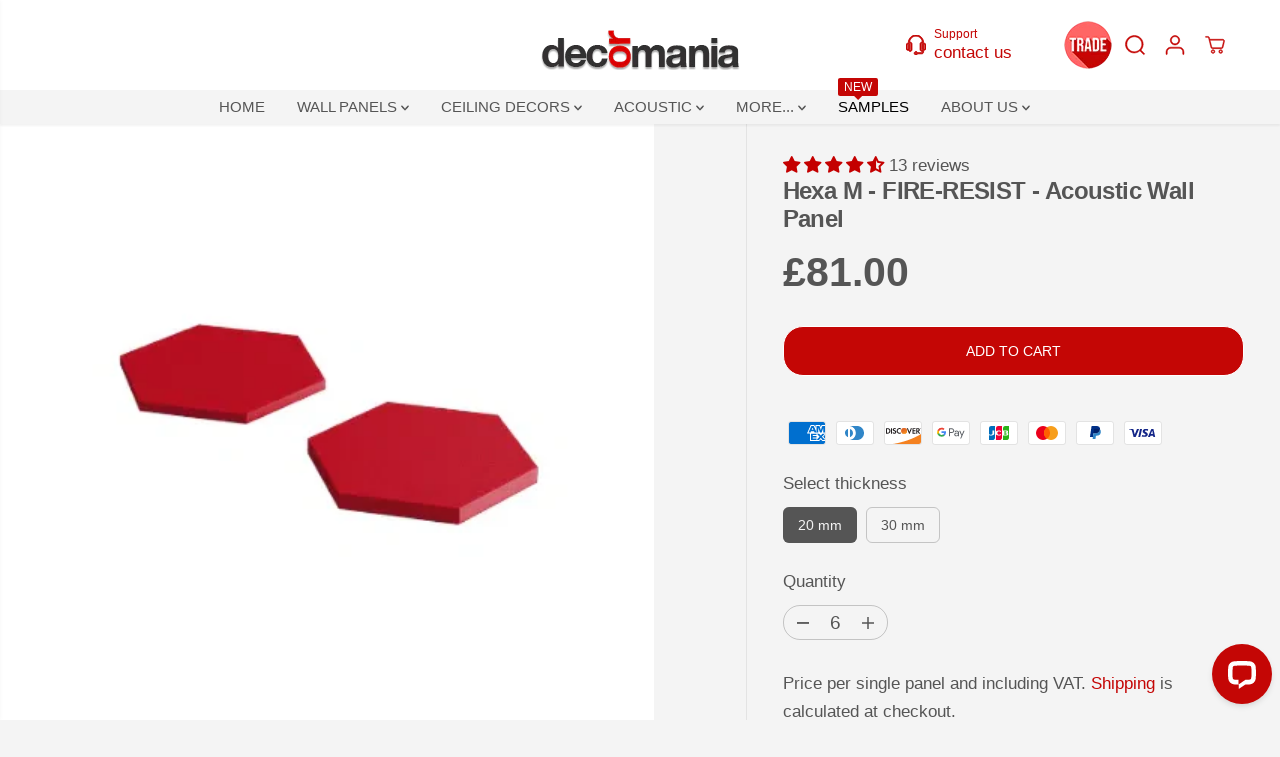

--- FILE ---
content_type: text/html; charset=utf-8
request_url: https://www.decormania.co.uk/products/hexa-m-fire-resist-acoustic-wall-panel
body_size: 82741
content:
<!doctype html>
<html class="no-js" lang="en">
  <head>
    <meta charset="utf-8">
    <meta http-equiv="X-UA-Compatible" content="IE=edge,chrome=1">
    <meta name="viewport" content="width=device-width,initial-scale=1"><meta property="og:site_name" content="DecorMania">
<meta property="og:url" content="https://www.decormania.co.uk/products/hexa-m-fire-resist-acoustic-wall-panel">
<meta property="og:title" content="Hexa M - FIRE-RESIST - Acoustic Wall Panel | Decormania UK">
<meta property="og:type" content="product">
<meta property="og:description" content="Hexa M FIRE-RESIST - Acoustic Wall Panel brings sound control and fire resistance together in a bold geometric form. Shop it now at Decormania UK!"><meta property="og:image:width" content="300"> <meta property="og:image:height" content="300"><meta property="og:image" content="https://www.decormania.co.uk/cdn/shop/files/Hexa-M-FIRE-RESIST-Acoustic-Wall-Panel-DecorMania-UK.webp?v=1752049942&width=300"><meta property="og:image:secure_url" content="https://www.decormania.co.uk/cdn/shop/files/Hexa-M-FIRE-RESIST-Acoustic-Wall-Panel-DecorMania-UK.webp?v=1752049942&width=300"><meta property="og:price:amount" content="81.00">
  <meta property="og:price:currency" content="GBP">
<meta name="twitter:card" content="summary_large_image">
<meta name="twitter:title" content="Hexa M - FIRE-RESIST - Acoustic Wall Panel | Decormania UK">
<meta name="twitter:description" content="Hexa M FIRE-RESIST - Acoustic Wall Panel brings sound control and fire resistance together in a bold geometric form. Shop it now at Decormania UK!">
<link rel="canonical" href="https://www.decormania.co.uk/products/hexa-m-fire-resist-acoustic-wall-panel"><link rel="alternate" hreflang="en-GB" href="https://www.decormania.co.uk/products/hexa-m-fire-resist-acoustic-wall-panel" />
<link rel="alternate" hreflang="en-IE" href="https://decormania.eu/products/hexa-m-fire-resist-acoustic-wall-panel" />
<link rel="alternate" hreflang="x-default" href="https://www.decormania.co.uk/products/hexa-m-fire-resist-acoustic-wall-panel" />

    <link rel="preconnect" href="https://cdn.shopify.com" crossorigin><link rel="icon" type="image/png" href="//www.decormania.co.uk/cdn/shop/files/favicon.png?crop=center&height=32&v=1756774977&width=32">
      <link rel="shortcut-icon" type="image/png" href="//www.decormania.co.uk/cdn/shop/files/favicon.png?crop=center&height=32&v=1756774977&width=32"><title>Hexa M - FIRE-RESIST - Acoustic Wall Panel | Decormania UK</title><meta name="description" content="Hexa M FIRE-RESIST - Acoustic Wall Panel brings sound control and fire resistance together in a bold geometric form. Shop it now at Decormania UK!"><script>window.performance && window.performance.mark && window.performance.mark('shopify.content_for_header.start');</script><meta name="google-site-verification" content="u3Z_k46DR04D-cW06VfwzgrYApc6JqThg32TumJqs-U">
<meta id="shopify-digital-wallet" name="shopify-digital-wallet" content="/13724617/digital_wallets/dialog">
<meta name="shopify-checkout-api-token" content="fc386e98f73dce9d90e9e833eb6c7f6a">
<meta id="in-context-paypal-metadata" data-shop-id="13724617" data-venmo-supported="false" data-environment="production" data-locale="en_US" data-paypal-v4="true" data-currency="GBP">
<link rel="alternate" type="application/json+oembed" href="https://www.decormania.co.uk/products/hexa-m-fire-resist-acoustic-wall-panel.oembed">
<script async="async" src="/checkouts/internal/preloads.js?locale=en-GB"></script>
<script id="shopify-features" type="application/json">{"accessToken":"fc386e98f73dce9d90e9e833eb6c7f6a","betas":["rich-media-storefront-analytics"],"domain":"www.decormania.co.uk","predictiveSearch":true,"shopId":13724617,"locale":"en"}</script>
<script>var Shopify = Shopify || {};
Shopify.shop = "wallset.myshopify.com";
Shopify.locale = "en";
Shopify.currency = {"active":"GBP","rate":"1.0"};
Shopify.country = "GB";
Shopify.theme = {"name":"Latest working fixed hreflangs Yuva 09-12-25","id":187892629886,"schema_name":"Yuva","schema_version":"13.0.2","theme_store_id":1615,"role":"main"};
Shopify.theme.handle = "null";
Shopify.theme.style = {"id":null,"handle":null};
Shopify.cdnHost = "www.decormania.co.uk/cdn";
Shopify.routes = Shopify.routes || {};
Shopify.routes.root = "/";</script>
<script type="module">!function(o){(o.Shopify=o.Shopify||{}).modules=!0}(window);</script>
<script>!function(o){function n(){var o=[];function n(){o.push(Array.prototype.slice.apply(arguments))}return n.q=o,n}var t=o.Shopify=o.Shopify||{};t.loadFeatures=n(),t.autoloadFeatures=n()}(window);</script>
<script id="shop-js-analytics" type="application/json">{"pageType":"product"}</script>
<script defer="defer" async type="module" src="//www.decormania.co.uk/cdn/shopifycloud/shop-js/modules/v2/client.init-shop-cart-sync_BApSsMSl.en.esm.js"></script>
<script defer="defer" async type="module" src="//www.decormania.co.uk/cdn/shopifycloud/shop-js/modules/v2/chunk.common_CBoos6YZ.esm.js"></script>
<script type="module">
  await import("//www.decormania.co.uk/cdn/shopifycloud/shop-js/modules/v2/client.init-shop-cart-sync_BApSsMSl.en.esm.js");
await import("//www.decormania.co.uk/cdn/shopifycloud/shop-js/modules/v2/chunk.common_CBoos6YZ.esm.js");

  window.Shopify.SignInWithShop?.initShopCartSync?.({"fedCMEnabled":true,"windoidEnabled":true});

</script>
<script>(function() {
  var isLoaded = false;
  function asyncLoad() {
    if (isLoaded) return;
    isLoaded = true;
    var urls = ["https:\/\/ecommplugins-scripts.trustpilot.com\/v2.1\/js\/header.min.js?settings=eyJrZXkiOiJQbFpDR1pKM281Y2szQmEyIiwicyI6Im5vbmUifQ==\u0026shop=wallset.myshopify.com","https:\/\/ecommplugins-trustboxsettings.trustpilot.com\/wallset.myshopify.com.js?settings=1724166784926\u0026shop=wallset.myshopify.com","https:\/\/remove-recaptcha.crucialcommerceapps.com\/appJS?shop=wallset.myshopify.com","\/\/cdn.shopify.com\/proxy\/a6b8fdb026985b90b75b969011f90673eb579eeb2d94595052b6dd322f32eea3\/shopify.livechatinc.com\/api\/v2\/script\/3f2cacf0-c60c-455a-808a-e801c978db1b\/widget.js?shop=wallset.myshopify.com\u0026sp-cache-control=cHVibGljLCBtYXgtYWdlPTkwMA","https:\/\/widget.trustpilot.com\/bootstrap\/v5\/tp.widget.sync.bootstrap.min.js?shop=wallset.myshopify.com"];
    for (var i = 0; i < urls.length; i++) {
      var s = document.createElement('script');
      s.type = 'text/javascript';
      s.async = true;
      s.src = urls[i];
      var x = document.getElementsByTagName('script')[0];
      x.parentNode.insertBefore(s, x);
    }
  };
  if(window.attachEvent) {
    window.attachEvent('onload', asyncLoad);
  } else {
    window.addEventListener('load', asyncLoad, false);
  }
})();</script>
<script id="__st">var __st={"a":13724617,"offset":0,"reqid":"42bf8f23-c5d4-462f-aebd-e0e0044cc6b1-1768898431","pageurl":"www.decormania.co.uk\/products\/hexa-m-fire-resist-acoustic-wall-panel","u":"81e22729b114","p":"product","rtyp":"product","rid":4629530869835};</script>
<script>window.ShopifyPaypalV4VisibilityTracking = true;</script>
<script id="captcha-bootstrap">!function(){'use strict';const t='contact',e='account',n='new_comment',o=[[t,t],['blogs',n],['comments',n],[t,'customer']],c=[[e,'customer_login'],[e,'guest_login'],[e,'recover_customer_password'],[e,'create_customer']],r=t=>t.map((([t,e])=>`form[action*='/${t}']:not([data-nocaptcha='true']) input[name='form_type'][value='${e}']`)).join(','),a=t=>()=>t?[...document.querySelectorAll(t)].map((t=>t.form)):[];function s(){const t=[...o],e=r(t);return a(e)}const i='password',u='form_key',d=['recaptcha-v3-token','g-recaptcha-response','h-captcha-response',i],f=()=>{try{return window.sessionStorage}catch{return}},m='__shopify_v',_=t=>t.elements[u];function p(t,e,n=!1){try{const o=window.sessionStorage,c=JSON.parse(o.getItem(e)),{data:r}=function(t){const{data:e,action:n}=t;return t[m]||n?{data:e,action:n}:{data:t,action:n}}(c);for(const[e,n]of Object.entries(r))t.elements[e]&&(t.elements[e].value=n);n&&o.removeItem(e)}catch(o){console.error('form repopulation failed',{error:o})}}const l='form_type',E='cptcha';function T(t){t.dataset[E]=!0}const w=window,h=w.document,L='Shopify',v='ce_forms',y='captcha';let A=!1;((t,e)=>{const n=(g='f06e6c50-85a8-45c8-87d0-21a2b65856fe',I='https://cdn.shopify.com/shopifycloud/storefront-forms-hcaptcha/ce_storefront_forms_captcha_hcaptcha.v1.5.2.iife.js',D={infoText:'Protected by hCaptcha',privacyText:'Privacy',termsText:'Terms'},(t,e,n)=>{const o=w[L][v],c=o.bindForm;if(c)return c(t,g,e,D).then(n);var r;o.q.push([[t,g,e,D],n]),r=I,A||(h.body.append(Object.assign(h.createElement('script'),{id:'captcha-provider',async:!0,src:r})),A=!0)});var g,I,D;w[L]=w[L]||{},w[L][v]=w[L][v]||{},w[L][v].q=[],w[L][y]=w[L][y]||{},w[L][y].protect=function(t,e){n(t,void 0,e),T(t)},Object.freeze(w[L][y]),function(t,e,n,w,h,L){const[v,y,A,g]=function(t,e,n){const i=e?o:[],u=t?c:[],d=[...i,...u],f=r(d),m=r(i),_=r(d.filter((([t,e])=>n.includes(e))));return[a(f),a(m),a(_),s()]}(w,h,L),I=t=>{const e=t.target;return e instanceof HTMLFormElement?e:e&&e.form},D=t=>v().includes(t);t.addEventListener('submit',(t=>{const e=I(t);if(!e)return;const n=D(e)&&!e.dataset.hcaptchaBound&&!e.dataset.recaptchaBound,o=_(e),c=g().includes(e)&&(!o||!o.value);(n||c)&&t.preventDefault(),c&&!n&&(function(t){try{if(!f())return;!function(t){const e=f();if(!e)return;const n=_(t);if(!n)return;const o=n.value;o&&e.removeItem(o)}(t);const e=Array.from(Array(32),(()=>Math.random().toString(36)[2])).join('');!function(t,e){_(t)||t.append(Object.assign(document.createElement('input'),{type:'hidden',name:u})),t.elements[u].value=e}(t,e),function(t,e){const n=f();if(!n)return;const o=[...t.querySelectorAll(`input[type='${i}']`)].map((({name:t})=>t)),c=[...d,...o],r={};for(const[a,s]of new FormData(t).entries())c.includes(a)||(r[a]=s);n.setItem(e,JSON.stringify({[m]:1,action:t.action,data:r}))}(t,e)}catch(e){console.error('failed to persist form',e)}}(e),e.submit())}));const S=(t,e)=>{t&&!t.dataset[E]&&(n(t,e.some((e=>e===t))),T(t))};for(const o of['focusin','change'])t.addEventListener(o,(t=>{const e=I(t);D(e)&&S(e,y())}));const B=e.get('form_key'),M=e.get(l),P=B&&M;t.addEventListener('DOMContentLoaded',(()=>{const t=y();if(P)for(const e of t)e.elements[l].value===M&&p(e,B);[...new Set([...A(),...v().filter((t=>'true'===t.dataset.shopifyCaptcha))])].forEach((e=>S(e,t)))}))}(h,new URLSearchParams(w.location.search),n,t,e,['guest_login'])})(!0,!0)}();</script>
<script integrity="sha256-4kQ18oKyAcykRKYeNunJcIwy7WH5gtpwJnB7kiuLZ1E=" data-source-attribution="shopify.loadfeatures" defer="defer" src="//www.decormania.co.uk/cdn/shopifycloud/storefront/assets/storefront/load_feature-a0a9edcb.js" crossorigin="anonymous"></script>
<script data-source-attribution="shopify.dynamic_checkout.dynamic.init">var Shopify=Shopify||{};Shopify.PaymentButton=Shopify.PaymentButton||{isStorefrontPortableWallets:!0,init:function(){window.Shopify.PaymentButton.init=function(){};var t=document.createElement("script");t.src="https://www.decormania.co.uk/cdn/shopifycloud/portable-wallets/latest/portable-wallets.en.js",t.type="module",document.head.appendChild(t)}};
</script>
<script data-source-attribution="shopify.dynamic_checkout.buyer_consent">
  function portableWalletsHideBuyerConsent(e){var t=document.getElementById("shopify-buyer-consent"),n=document.getElementById("shopify-subscription-policy-button");t&&n&&(t.classList.add("hidden"),t.setAttribute("aria-hidden","true"),n.removeEventListener("click",e))}function portableWalletsShowBuyerConsent(e){var t=document.getElementById("shopify-buyer-consent"),n=document.getElementById("shopify-subscription-policy-button");t&&n&&(t.classList.remove("hidden"),t.removeAttribute("aria-hidden"),n.addEventListener("click",e))}window.Shopify?.PaymentButton&&(window.Shopify.PaymentButton.hideBuyerConsent=portableWalletsHideBuyerConsent,window.Shopify.PaymentButton.showBuyerConsent=portableWalletsShowBuyerConsent);
</script>
<script data-source-attribution="shopify.dynamic_checkout.cart.bootstrap">document.addEventListener("DOMContentLoaded",(function(){function t(){return document.querySelector("shopify-accelerated-checkout-cart, shopify-accelerated-checkout")}if(t())Shopify.PaymentButton.init();else{new MutationObserver((function(e,n){t()&&(Shopify.PaymentButton.init(),n.disconnect())})).observe(document.body,{childList:!0,subtree:!0})}}));
</script>
<link id="shopify-accelerated-checkout-styles" rel="stylesheet" media="screen" href="https://www.decormania.co.uk/cdn/shopifycloud/portable-wallets/latest/accelerated-checkout-backwards-compat.css" crossorigin="anonymous">
<style id="shopify-accelerated-checkout-cart">
        #shopify-buyer-consent {
  margin-top: 1em;
  display: inline-block;
  width: 100%;
}

#shopify-buyer-consent.hidden {
  display: none;
}

#shopify-subscription-policy-button {
  background: none;
  border: none;
  padding: 0;
  text-decoration: underline;
  font-size: inherit;
  cursor: pointer;
}

#shopify-subscription-policy-button::before {
  box-shadow: none;
}

      </style>

<script>window.performance && window.performance.mark && window.performance.mark('shopify.content_for_header.end');</script>
    <script>
      document.documentElement.className = document.documentElement.className.replace('no-js', 'js');
    </script><style>
  /*============= page loader css start ========*/
  .yv-page-loader {
    position: fixed;
    width: 100%;
    height: 100%;
    background-color: rgba(255, 255, 255, 1);
    left: 0;
    top: 0;
    display: flex;
    align-items: center;
    justify-content: center;
    z-index: 99;
    opacity: 0;
    transform: translateY(-100%);
  }
  .page-loading .yv-page-loader {
    opacity: 1;
    transform: translateY(0);
  }
  .yv-page-loader img {
    max-width: 100px;
  }
  /*============= page loader css end ========*/
</style>
<style data-shopify>
  
  
  
  
  
  
  
  
  
  :root {
    --body-background: #ffffff;
    --gray: #cfcbcb;
    --dark-gray: #747474;
    --green:#6cad61;
    --red:#ec7c7c;
    --heading-font-family:Helvetica,Arial, sans-serif;
    --heading-font-weight:700;
    --heading-font-style:normal;
    --font-family:Helvetica,Arial, sans-serif;
    --font-weight:400;
    --font-style:normal;
    --body-font-weight-bold: 300;
    --accent-font-family: Helvetica,Arial, sans-serif;
    --accent_spacing: 0.0em;
    --accent-font-style:normal; ;
    --accent_line_height: 1.6;
    --accent-font-weight: 400;
    --thin:100;
    --light:300;
    --normal:400;
    --medium:500;
    --semibold:600;
    --bold:700;
    --extrabold:900;
    --theme-color: #c40605;
    --theme-light-color: rgba(196, 6, 5, 0.1);
    --colorTextBody: #555555;
    --colorLightTextBody: rgba(85, 85, 85, 0.5);
    --colorXlightTextBody: rgba(85, 85, 85, 0.3);
    --colorXXlightTextBody: rgba(85, 85, 85, 0.1);
    --cartDotColor: #c40605;
    --cartDotColorLight:rgba(196, 6, 5, 0.3);
    --cartDotColorNull:rgba(196, 6, 5, 0);
    --colorBtnPrimary: #c40605;
    --colorBtnPrimaryText: #ffffff;
    --colorBtnPrimaryBorder: #c40605;
    --colorBtnSecondary: #c40605;
    --colorBtnSecondaryText:#f4f4f4;
    --colorBtnSecondaryBorder:#c40605;
    --primaryColorBody: #f4f4f4;
    --primaryColorXlightBody: rgba(244, 244, 244, 0.3);
    --primaryColorXXlightBody: rgba(244, 244, 244, 0.1);
    --saleBadgeBg:#c40605;
    --saleBadgeText:#ffffff;
    --soldBadgeBg:#E22120;
    --soldBadgeText:#ffffff;
    --preorderBadgeBg:#E22120;
    --preorderBadgeText:#ffffff;
    --customBadgeBg:#000000;
    --customBadgeText:#ffffff;
    --secondaryColorBody: #ffffff;
    --product-grid-image-size:contain;
    --primaryCardBackground: #ffffff;
    --secondaryCardBackground: #ffffff;
    --tertiaryCardBackground: #ffffff;
    --quaternaryCardBackground: #ffffff;
    --gradientCardBackground: #ffffff;
    --primaryCardText: #000000;
    --secondaryCardText: #000000;
    --tertiaryCardText: #000000;
    --quaternaryCardText: #000000;
    --gradientCardText: ;
    --cardRadius: 10px;
    --inputRadius: 10px;
    --primaryBorderColor: #555555;
    --secondaryBorderColor: #555555;
    --tertiaryBorderColor: #555555;
    --quaternaryBorderColor: #555555;
    --gradientBorderColor: ;
     --line-clamp-count: 2;
    
--primarySocialIconBg:#dbdbdb;
      --primaryAlternateBg:#e7e7e7;--secondarySocialIconBg:#e6e6e6;--tertiarySocialIconBg:#dbdbdb;--quaternarySocialIconBg:#dbdbdb;
--cartBottomBg:#dbdbdb;
    --secondarycolorTextBody: #555555;
    --secondaryColorLightTextBody: rgba(85, 85, 85, 0.5);
    --secondaryColorXlightTextBody: rgba(85, 85, 85, 0.3);
    --secondaryColorXXlightTextBody: rgba(85, 85, 85, 0.1);
    --secondary_heading_color: #555555;
    --secondary_subheading_color: #555555;
    --tertiaryColorBody:#f4f4f4;
    --tertiarycolorTextBody: #555555;
    --tertiaryColorLightTextBody: rgba(85, 85, 85, 0.5);
    --tertiaryColorXlightTextBody: rgba(85, 85, 85, 0.3);
    --tertiaryColorXXlightTextBody: rgba(85, 85, 85, 0.1);
    --tertiary_heading_color: #c40605;
    --tertiary_subheading_color: #555555;
    --gradientColorBody: linear-gradient(180deg, rgba(210, 37, 3, 1), rgba(204, 146, 146, 1) 100%);
    --quaternaryColorBody: #f4f4f4;
    --quaternarycolorTextBody: #c40605;
    --quaternaryColorLightTextBody: rgba(196, 6, 5, 0.5);
    --quaternaryColorXlightTextBody: rgba(196, 6, 5, 0.3);
    --quaternaryColorXXlightTextBody: rgba(196, 6, 5, 0.1);
    --quaternary_heading_color: #555555;
    --quaternary_subheading_color: #555555;
    --colorImageBg: #ffffff;
    --colorImageBorder: #eee;
    --productImageBorder:1px solid #eee;
    --articleImageBorder:1px solid #eee;
    --collectionImageBorder:1px solid #eee;
    --colorTextSavings: #E22120;
    --colorBgSavings: #ececec;
    --heading_color: #555555;
    --subheading_color: #555555;
    --heading_base_size: 1.2;
    --heading_spacing: -0.025em;
    --heading_line_height: 1.2;
    --base_spacing: 0.0em;
    --base_line_height: 1.7;
    --text_base_size: 1.2;
    --buttonRadius: 20px;
    --productGridRadius: ;
    --headingTextTransform:;
    --buttonFontFamily: var(--font-family);
    --buttonFontStyle: var(--font-style);
    --buttonFontWeight: var(--font-weight);
    --variantFontFamily: var(--font-family);
    --variantFontStyle: var(--font-style);
    --variantFontWeight: var(--font-weight);
    --filtersHeadingFontFamily: var(--font-family);
    --filtersHeadingFontStyle: var(--font-style);
    --filtersHeadingFontWeight: var(--font-weight);
    --priceFontFamily: var(--heading-font-family);
    --priceFontStyle: var(--heading-font-style);
    --priceFontWeight: var(--heading-font-weight);
    --tabHeadingFontFamily: var(--font-family);
    --tabHeadingFontStyle: var(--font-style);
    --tabHeadingFontWeight: var(--font-weight);
    --tabHeadingTextTransform:;
    --navigationFontFamily: var(--font-family);
    --navigationFontStyle: var(--font-style);
    --navigationFontWeight: var(--font-weight);
    --navigationTextTransform:;
    --variantTextTransform:;
    --xsmallText:calc(var(--text_base_size) * 10px);
    --smallText: calc(var(--text_base_size) * 12px);
    --text: calc(var(--text_base_size) * 14px);
    --mediumText: calc(var(--text_base_size) * 16px);
    --largeText: calc(var(--text_base_size) * 18px);
    --xlargeText:  calc(var(--text_base_size) * 20px);
    --buttonAnimationDirection:translateX(-100%);
  }

  @media (min-width:1025px) {
        
    .button:before,
    .pdp-action-container button.shopify-payment-button__button--hidden:before,
    .pdp-action-container button.shopify-payment-button__button:before,
    .tertiary-button:before {
        content: "";
        position: absolute;top:0;
          right:0;
          width:0;
          height:100%;z-index: -1;
        transition: 0.6s ease-in-out;
    }
    .button:hover:before,
    .pdp-action-container button.shopify-payment-button__button--hidden:hover:before,
    .pdp-action-container button.shopify-payment-button__button:hover:before,
    .secondary-button:hover:before {right:auto;
        left:0;
        width:100%;}
    
  }
  .yv-product-title{
    opacity:0.75;
  } 
  .countryflags { display:flex; height: 20px; flex-shrink: 0; filter: drop-shadow(0px 2px 3px rgb(0 0 0 / 0.1)); }
  .countryflag__AD { background-position: 0 0; } .countryflag__AE { background-position: -21px 0; } .countryflag__AF {
  background-position: 0 -21px; } .countryflag__African_nion { background-position: -21px -21px; } .countryflag__AG {
  background-position: -42px 0; } .countryflag__AI { background-position: -42px -21px; } .countryflag__AL {
  background-position: 0 -42px; } .countryflag__AM { background-position: -21px -42px; } .countryflag__AMS {
  background-position: -42px -42px; } .countryflag__AO { background-position: -63px 0; } .countryflag__AQ {
  background-position: -63px -21px; } .countryflag__AR { background-position: -63px -42px; } .countryflag__AS {
  background-position: 0 -63px; } .countryflag__AT { background-position: -21px -63px; } .countryflag__AU {
  background-position: -42px -63px; } .countryflag__AW { background-position: -63px -63px; } .countryflag__AX {
  background-position: -84px 0; } .countryflag__AZ { background-position: -84px -21px; } .countryflag__BA {
  background-position: -84px -42px; } .countryflag__BB { background-position: -84px -63px; } .countryflag__BD {
  background-position: 0 -84px; } .countryflag__BE { background-position: -21px -84px; } .countryflag__BF {
  background-position: -42px -84px; } .countryflag__BG { background-position: -63px -84px; } .countryflag__BH {
  background-position: -84px -84px; } .countryflag__BI { background-position: -105px 0; } .countryflag__BJ {
  background-position: -105px -21px; } .countryflag__BL { background-position: -105px -42px; } .countryflag__BM {
  background-position: -105px -63px; } .countryflag__BN { background-position: -105px -84px; } .countryflag__BO {
  background-position: 0 -105px; } .countryflag__BQ-BO { background-position: -21px -105px; } .countryflag__BQ-SA {
  background-position: -42px -105px; } .countryflag__BQ-SE { background-position: -63px -105px; } .countryflag__BR {
  background-position: -84px -105px; } .countryflag__BS { background-position: -105px -105px; } .countryflag__BT {
  background-position: -126px 0; } .countryflag__BV { background-position: -126px -21px; } .countryflag__BW {
  background-position: -126px -42px; } .countryflag__BY { background-position: -126px -63px; } .countryflag__BZ {
  background-position: -126px -84px; } .countryflag__CA { background-position: -126px -105px; } .countryflag__CC {
  background-position: 0 -126px; } .countryflag__CD { background-position: -21px -126px; } .countryflag__CF {
  background-position: -42px -126px; } .countryflag__CG { background-position: -63px -126px; } .countryflag__CH {
  background-position: -84px -126px; } .countryflag__CI { background-position: -105px -126px; } .countryflag__CK {
  background-position: -126px -126px; } .countryflag__CL { background-position: -147px 0; } .countryflag__CM {
  background-position: -147px -21px; } .countryflag__CN { background-position: -147px -42px; } .countryflag__CO {
  background-position: -147px -63px; } .countryflag__CR { background-position: -147px -84px; } .countryflag__CU {
  background-position: -147px -105px; } .countryflag__CV { background-position: -147px -126px; } .countryflag__CW {
  background-position: 0 -147px; } .countryflag__CX { background-position: -21px -147px; } .countryflag__CY {
  background-position: -42px -147px; } .countryflag__CZ { background-position: -63px -147px; } .countryflag__DE {
  background-position: -84px -147px; } .countryflag__DJ { background-position: -105px -147px; } .countryflag__DK {
  background-position: -126px -147px; } .countryflag__DM { background-position: -147px -147px; } .countryflag__DO {
  background-position: -168px 0; } .countryflag__DZ { background-position: -168px -21px; } .countryflag__EC {
  background-position: -168px -42px; } .countryflag__EE { background-position: -168px -63px; } .countryflag__EG {
  background-position: -168px -84px; } .countryflag__EH { background-position: -168px -105px; } .countryflag__ER {
  background-position: -168px -126px; } .countryflag__ES { background-position: -168px -147px; } .countryflag__ET {
  background-position: 0 -168px; } .countryflag__EUROPE { background-position: -21px -168px; } .countryflag__FI {
  background-position: -42px -168px; } .countryflag__FJ { background-position: -63px -168px; } .countryflag__FK {
  background-position: -84px -168px; } .countryflag__FM { background-position: -105px -168px; } .countryflag__FO {
  background-position: -126px -168px; } .countryflag__FR { background-position: -147px -168px; } .countryflag__GA {
  background-position: -168px -168px; } .countryflag__GB { background-position: -189px -63px; } .countryflag__GB-NIR {
  background-position: -189px -21px; } .countryflag__GB-SCT { background-position: -189px -42px; } .countryflag__GB-UKM {
  background-position: -189px -63px; } .countryflag__GB-WLS { background-position: -189px -84px; } .countryflag__GD {
  background-position: -189px -105px; } .countryflag__GE { background-position: -189px -126px; } .countryflag__GF {
  background-position: -189px -147px; } .countryflag__GG { background-position: -189px -168px; } .countryflag__GH {
  background-position: 0 -189px; } .countryflag__GI { background-position: -21px -189px; } .countryflag__GL {
  background-position: -42px -189px; } .countryflag__GM { background-position: -63px -189px; } .countryflag__GN {
  background-position: -84px -189px; } .countryflag__GP { background-position: -105px -189px; } .countryflag__GP {
  background-position: -126px -189px; } .countryflag__GQ { background-position: -147px -189px; } .countryflag__GR {
  background-position: -168px -189px; } .countryflag__GS { background-position: -189px -189px; } .countryflag__GT {
  background-position: -210px 0; } .countryflag__GU { background-position: -210px -21px; } .countryflag__GW {
  background-position: -210px -42px; } .countryflag__GY { background-position: -210px -63px; } .countryflag__HK {
  background-position: -210px -84px; } .countryflag__HM { background-position: -210px -105px; } .countryflag__HN {
  background-position: -210px -126px; } .countryflag__HR { background-position: -210px -147px; } .countryflag__HT {
  background-position: -210px -168px; } .countryflag__HU { background-position: -210px -189px; } .countryflag__ID {
  background-position: 0 -210px; } .countryflag__IE { background-position: -21px -210px; } .countryflag__IL {
  background-position: -42px -210px; } .countryflag__IM { background-position: -63px -210px; } .countryflag__IN {
  background-position: -84px -210px; } .countryflag__IO { background-position: -105px -210px; } .countryflag__IQ {
  background-position: -126px -210px; } .countryflag__IR { background-position: -147px -210px; } .countryflag__IS {
  background-position: -168px -210px; } .countryflag__IT { background-position: -189px -210px; } .countryflag__JE {
  background-position: -210px -210px; } .countryflag__JM { background-position: -231px 0; } .countryflag__JO {
  background-position: -231px -21px; } .countryflag__JP { background-position: -231px -42px; } .countryflag__KG {
  background-position: -231px -63px; } .countryflag__KH { background-position: -231px -84px; } .countryflag__KI {
  background-position: -231px -105px; } .countryflag__KM { background-position: -231px -126px; } .countryflag__KN {
  background-position: -231px -147px; } .countryflag__KN-SK { background-position: -231px -168px; } .countryflag__KP {
  background-position: -231px -189px; } .countryflag__KR { background-position: -231px -210px; } .countryflag__KW {
  background-position: 0 -231px; } .countryflag__KY { background-position: -21px -231px; } .countryflag__KZ {
  background-position: -42px -231px; } .countryflag__LA { background-position: -63px -231px; } .countryflag__LB {
  background-position: -84px -231px; } .countryflag__LC { background-position: -105px -231px; } .countryflag__LI {
  background-position: -126px -231px; } .countryflag__LK { background-position: -147px -231px; } .countryflag__LR {
  background-position: -168px -231px; } .countryflag__LS { background-position: -189px -231px; } .countryflag__LT {
  background-position: -210px -231px; } .countryflag__LU { background-position: -231px -231px; } .countryflag__LV {
  background-position: -252px 0; } .countryflag__LY { background-position: -252px -21px; } .countryflag__MA {
  background-position: -252px -42px; } .countryflag__MC { background-position: -252px -63px; } .countryflag__MD {
  background-position: -252px -84px; } .countryflag__ME { background-position: -252px -105px; } .countryflag__MF {
  background-position: -252px -126px; } .countryflag__MG { background-position: -252px -147px; } .countryflag__MH {
  background-position: -252px -168px; } .countryflag__MK { background-position: -252px -189px; } .countryflag__ML {
  background-position: -252px -210px; } .countryflag__MM { background-position: -252px -231px; } .countryflag__MN {
  background-position: 0 -252px; } .countryflag__MO { background-position: -21px -252px; } .countryflag__MP {
  background-position: -42px -252px; } .countryflag__MQ { background-position: -63px -252px; } .countryflag__MQ-UNF {
  background-position: -84px -252px; } .countryflag__MR { background-position: -105px -252px; } .countryflag__MS {
  background-position: -126px -252px; } .countryflag__MT { background-position: -147px -252px; } .countryflag__MU {
  background-position: -168px -252px; } .countryflag__MV { background-position: -189px -252px; } .countryflag__MW {
  background-position: -210px -252px; } .countryflag__MX { background-position: -231px -252px; } .countryflag__MY {
  background-position: -252px -252px; } .countryflag__MZ { background-position: -273px 0; } .countryflag__NA {
  background-position: -273px -21px; } .countryflag__NC { background-position: -273px -42px; } .countryflag__NE {
  background-position: -273px -63px; } .countryflag__NF { background-position: -273px -84px; } .countryflag__NG {
  background-position: -273px -105px; } .countryflag__NI { background-position: -273px -126px; } .countryflag__NL {
  background-position: -273px -147px; } .countryflag__NO { background-position: -273px -168px; } .countryflag__NP {
  background-position: -273px -189px; } .countryflag__NR { background-position: -273px -210px; } .countryflag__NU {
  background-position: -273px -231px; } .countryflag__NZ { background-position: -273px -252px; } .countryflag__OM {
  background-position: 0 -273px; } .countryflag__PA { background-position: -21px -273px; } .countryflag__PE {
  background-position: -42px -273px; } .countryflag__PF { background-position: -63px -273px; } .countryflag__PG {
  background-position: -84px -273px; } .countryflag__PH { background-position: -105px -273px; } .countryflag__PK {
  background-position: -126px -273px; } .countryflag__PL { background-position: -147px -273px; } .countryflag__PM {
  background-position: -168px -273px; } .countryflag__PM-UNF { background-position: -189px -273px; } .countryflag__PN {
  background-position: -210px -273px; } .countryflag__PR { background-position: -231px -273px; } .countryflag__PS {
  background-position: -252px -273px; } .countryflag__PT { background-position: -273px -273px; } .countryflag__PW {
  background-position: -294px 0; } .countryflag__PY { background-position: -294px -21px; } .countryflag__QA {
  background-position: -294px -42px; } .countryflag__RAINBOW { background-position: -294px -63px; } .countryflag__RE {
  background-position: -294px -84px; } .countryflag__RO { background-position: -294px -105px; } .countryflag__RS {
  background-position: -294px -126px; } .countryflag__RU { background-position: -294px -147px; } .countryflag__RW {
  background-position: -294px -168px; } .countryflag__SA { background-position: -294px -189px; } .countryflag__SB {
  background-position: -294px -210px; } .countryflag__SC { background-position: -294px -231px; } .countryflag__SD {
  background-position: -294px -252px; } .countryflag__SE { background-position: -294px -273px; } .countryflag__SG {
  background-position: 0 -294px; } .countryflag__SH { background-position: -21px -294px; } .countryflag__SI {
  background-position: -42px -294px; } .countryflag__SJ { background-position: -63px -294px; } .countryflag__SK {
  background-position: -84px -294px; } .countryflag__SL { background-position: -105px -294px; } .countryflag__SM {
  background-position: -126px -294px; } .countryflag__SN { background-position: -147px -294px; } .countryflag__SO {
  background-position: -168px -294px; } .countryflag__SR { background-position: -189px -294px; } .countryflag__SS {
  background-position: -210px -294px; } .countryflag__ST { background-position: -231px -294px; } .countryflag__SV {
  background-position: -252px -294px; } .countryflag__SX { background-position: -273px -294px; } .countryflag__SY {
  background-position: -294px -294px; } .countryflag__SZ { background-position: -315px 0; } .countryflag__TC {
  background-position: -315px -21px; } .countryflag__TD { background-position: -315px -42px; } .countryflag__TF {
  background-position: -315px -63px; } .countryflag__TG { background-position: -315px -84px; } .countryflag__TH {
  background-position: -315px -105px; } .countryflag__TJ { background-position: -315px -126px; } .countryflag__TK {
  background-position: -315px -147px; } .countryflag__TL { background-position: -315px -168px; } .countryflag__TM {
  background-position: -315px -189px; } .countryflag__TN { background-position: -315px -210px; } .countryflag__TO {
  background-position: -315px -231px; } .countryflag__TR { background-position: -315px -252px; } .countryflag__TT {
  background-position: -315px -273px; } .countryflag__TV { background-position: -315px -294px; } .countryflag__TW {
  background-position: 0 -315px; } .countryflag__TZ { background-position: -21px -315px; } .countryflag__UA {
  background-position: -42px -315px; } .countryflag__UG { background-position: -63px -315px; } .countryflag__UM {
  background-position: -84px -315px; } .countryflag__Union_f_outh_merican_ations { background-position: -105px -315px; }
  .countryflag__US { background-position: -126px -315px; } .countryflag__UY { background-position: -147px -315px; }
  .countryflag__UZ { background-position: -168px -315px; } .countryflag__VA { background-position: -189px -315px; }
  .countryflag__VC { background-position: -210px -315px; } .countryflag__VE { background-position: -231px -315px; }
  .countryflag__VG { background-position: -252px -315px; } .countryflag__VI { background-position: -273px -315px; }
  .countryflag__VN { background-position: -294px -315px; } .countryflag__VU { background-position: -315px -315px; }
  .countryflag__WF { background-position: -336px 0; } .countryflag__WS { background-position: -336px -21px; }
  .countryflag__XK { background-position: -336px -42px; } .countryflag__YE { background-position: -336px -63px; }
  .countryflag__YT-UNF { background-position: -336px -84px; } .countryflag__ZA { background-position: -336px -105px; }
  .countryflag__ZM { background-position: -336px -126px; } .countryflag__ZW { background-position: -336px -147px; }
  .langdrop {
    display: flex;
    align-items: center;
  }
  .langdrop .select-box {
    margin: 0 5px;
  }
  .langdrop .select-box .form-control {
    padding: 4px 10px;
    min-height: 36px;
    min-width: 140px;
    max-width: 200px;
    border-radius: 5px;
    background: var(--footer-form-bg);
    color: var(--footer-form-text-color);
    border-color: var(--footer-form-border-color);
  }
  .country-dropdown,
  .lang-dropdown {
    position: relative;
  }
  .country-dropdown-item {
    position: relative;
    min-height: 40px;
    max-width: 100%;
    width: max-content;
    padding: 4px 10px 4px;
    padding-right: 30px;
    display: flex;
    align-items: center;
    border: 0;
    font-size: var(--text);
    border-radius: 5px;
    text-transform: uppercase;
  }
  .footer-dropdown .country-dropdown-item {
    min-height: 44px;
    padding: 4px 24px 4px 10px;
  }
  .countryflags {
      margin-right: 10px;
  }
  .country-dropdown-item .country-name {
    line-height: 11px;
  }
  .active .country-dropdown-expand {
    max-height: 300px;
    overflow: auto;
    transition: max-height 0.5s ease;
  }
  .country-dropdown-expand {
      display: none;
      position: absolute;
      width: max-content;
      min-width: 100px;
      max-height: 300px;
      overflow-y: auto;
      background: var(--primaryColorBody);
      left: 0;
      bottom: 120%;
      border-radius: 5px;
      z-index: 2;
      transition: all 0.5s ease;
      box-shadow: 0 1px 10px #00000026;
  }
  .announcement-bar-main-wrapper .country-dropdown-expand {
    bottom: auto;
    top: 100%;
  }
  .country-list {
    padding: 6px 4px;
  }
  .country-list-item {
    color: var(--footer-text-color);
    padding: 5px 10px;
    font-size: var(--small-text);
  }
  .country-list-item .custom-checkbox {
    display: flex;
    align-items: flex-start;
    padding-left: 0;
    background: transparent;
    color: var(--footer-form-text-color);
    font-size: var(--xsmall-text);
    text-align: left;
  }
  .country-dropdown-item:after {
    border-bottom-style: solid;
    border-bottom-width: 2px;
    border-right-style: solid;
    border-right-width: 2px;
    content: "";
    display: inline-block;
    height: 6px;
    right: 14px;
    position: absolute;
    top: calc(50% - 5px);
    width: 6px;
    border-color: var(--footer-form-text-color);
    filter: none;
    transform: rotate(45deg);
  }
  
  
  
  
</style>
<link href="//www.decormania.co.uk/cdn/shop/t/69/assets/common.min.css?v=179279524211604699501765272486" as="style" rel="preload">
<link href="//www.decormania.co.uk/cdn/shop/t/69/assets/customer.css?v=90915295638819142111765272489" as="style" rel="preload">
<link href="//www.decormania.co.uk/cdn/shop/t/69/assets/header.min.css?v=55497428753249953111765272499" as="style" rel="preload">
<link href="//www.decormania.co.uk/cdn/shop/t/69/assets/footer.min.css?v=25253241281639914281765272498" as="style" rel="preload">
<link href="//www.decormania.co.uk/cdn/shop/t/69/assets/theme.min.css?v=157398323197773546251765272533" as="style" rel="preload">
<link href="//www.decormania.co.uk/cdn/shop/t/69/assets/responsive.min.css?v=104875283478717207631765272526" as="style" rel="preload">
<link href="//www.decormania.co.uk/cdn/shop/t/69/assets/fancybox.min.css?v=82321193459872401151765272492" as="style" rel="preload">
<link href="//www.decormania.co.uk/cdn/shop/t/69/assets/flickity.min.css?v=49248182386471138231765272496" as="style" rel="preload">

  <link href="//www.decormania.co.uk/cdn/shop/t/69/assets/aos.css?v=114628232695009691351765272464" as="style" rel="preload">

<link href="//www.decormania.co.uk/cdn/shop/t/69/assets/flickity.min.css?v=49248182386471138231765272496" rel="stylesheet" type="text/css" media="all" />
<link href="//www.decormania.co.uk/cdn/shop/t/69/assets/fancybox.min.css?v=82321193459872401151765272492" rel="stylesheet" type="text/css" media="all" />
<link href="//www.decormania.co.uk/cdn/shop/t/69/assets/common.min.css?v=179279524211604699501765272486" rel="stylesheet" type="text/css" media="all" />
<link href="//www.decormania.co.uk/cdn/shop/t/69/assets/customer.css?v=90915295638819142111765272489" rel="stylesheet" type="text/css" media="all" />
<link href="//www.decormania.co.uk/cdn/shop/t/69/assets/header.min.css?v=55497428753249953111765272499" rel="stylesheet" type="text/css" media="all" />
<link href="//www.decormania.co.uk/cdn/shop/t/69/assets/footer.min.css?v=25253241281639914281765272498" rel="stylesheet" type="text/css" media="all" />
<link href="//www.decormania.co.uk/cdn/shop/t/69/assets/theme.min.css?v=157398323197773546251765272533" rel="stylesheet" type="text/css" media="all" />
<link href="//www.decormania.co.uk/cdn/shop/t/69/assets/responsive.min.css?v=104875283478717207631765272526" rel="stylesheet" type="text/css" media="all" />

  <link href="//www.decormania.co.uk/cdn/shop/t/69/assets/aos.css?v=114628232695009691351765272464" rel="stylesheet" type="text/css" media="all" />


  <link rel="stylesheet" href="https://cdn.shopify.com/shopifycloud/model-viewer-ui/assets/v1.0/model-viewer-ui.css">


<script>       
  var focusElement = '';
  var productSlider;
  var productThumbSlider; 
    const moneyFormat = '£{{amount}}';
    const moneyFormatWithoutCurrency = '{{amount}}';
  const freeShippingBarText = `||amount||`;
  const freeShippingBarSuccessText = ``;
  const shopCurrency = `GBP`;
  const freeShippingBarAmount = 10000;const freeShippingBarStatus = false;const gridPickupAvailabilityStatus = false;const addToCartText = 'Add to cart';
  const preorderText = 'Preorder';
  const preorderStatus = false;
  const soldOutText = 'Sold out';
  const saleText = 'Sale';
  const saleOffText = 'OFF';
  const regularPriceText = 'Regular price';
  const comparePriceText = 'Sale price'; 
  const savedPriceText = 'You saved';
  const unitPriceText = 'Unit price';
  const priceVariText = 'From [[price]]';
  const cartTitleLabel = 'Your cart';
  const errorLabel = 'Error';
  const notAvailableLabel = 'We do not ship to this destination.';
  const variantStyle = 'swatch';
  const pickUpAvialabiliyHeading = 'Pick up availability';
  const productGridContentAlignment = 'text-center';
  const unavailableText = 'Unavailable';
  const oneTimePurchaseText = 'One Time Purchase';
  const showSavedAmount = true;
  const savedAmountStyle = 'percentage';
  const quickViewHeading = 'Quick View';
  const searchSuggestions = true;
  const searchPageResults = true;
  const searchArticleResults = true;
  const searchCollectionResults = true;
  const searchDrawerSuggestionHead = 'Related queries';
  const searchDrawerProductHead = 'Products';
  const searchDrawerArticleHead = 'Articles';
  const searchDrawerPageHead = 'Pages';
  const searchAllResultText = 'See all Results';
  const searchRecentTitleText = 'Recent Search';
  const searchNoResultText = 'No Result Found.';
  const searchForText = 'Search for';
  const searchResultText = 'Results';
  const searchNoSuggestionText = 'No suggestions found.';
  const searchProductImageHeight = 'image-square';
  const searchArticleImageHeight = 'image-aspect';
  const showMoreText = 'Show More';
  const showLessText = 'Show Less';
  const readMoreText = 'Read More';
  const animationStatus = true;
  const rootUrl = '/';
  const cartUrl = '/cart.js';
  const mainCartUrl = '/cart';
  const cartStatusEmpty = `Your cart is empty.`;
  const cartStatusNotEmpty = `Your cart has already some items.`;var emptyCartStatus = true;const cartAdd = '/cart/add';
  const cartAddUrl = '/cart/add.js';
  const cartUpdateUrl = '/cart/update.js';
  const cartChangeUrl = '/cart/change.js';
  const cartClearUrl = '/cart/clear.js';
  const cartChangeError = "You can only add [qty] of this item to your cart.";
  const productRecommendationUrl = '/recommendations/products';
  const googleMapApiKey = '';
  const searchUrl = '/search';
  const preLoadLoadGif = `<div class="yv_load">
          <svg xmlns="http://www.w3.org/2000/svg" xmlns:xlink="http://www.w3.org/1999/xlink"
               style="margin: auto; display: block; shape-rendering: auto;"
               width="200px" height="200px" viewBox="0 0 100 100" preserveAspectRatio="xMidYMid" class="svg-loader" >
            <circle cx="50" cy="50" fill="none" stroke="#dddddd" stroke-width="6" r="35" stroke-dasharray="164.93361431346415 56.97787143782138">
              <animateTransform attributeName="transform" type="rotate" repeatCount="indefinite" dur="1s" values="0 50 50;360 50 50" keyTimes="0;1"/>
            </circle>
          </svg>
    </div>`;
  const noImage = `<svg class="placeholder-svg" xmlns="http://www.w3.org/2000/svg" viewBox="0 0 525.5 525.5"><path d="M324.5 212.7H203c-1.6 0-2.8 1.3-2.8 2.8V308c0 1.6 1.3 2.8 2.8 2.8h121.6c1.6 0 2.8-1.3 2.8-2.8v-92.5c0-1.6-1.3-2.8-2.9-2.8zm1.1 95.3c0 .6-.5 1.1-1.1 1.1H203c-.6 0-1.1-.5-1.1-1.1v-92.5c0-.6.5-1.1 1.1-1.1h121.6c.6 0 1.1.5 1.1 1.1V308z"/><path d="M210.4 299.5H240v.1s.1 0 .2-.1h75.2v-76.2h-105v76.2zm1.8-7.2l20-20c1.6-1.6 3.8-2.5 6.1-2.5s4.5.9 6.1 2.5l1.5 1.5 16.8 16.8c-12.9 3.3-20.7 6.3-22.8 7.2h-27.7v-5.5zm101.5-10.1c-20.1 1.7-36.7 4.8-49.1 7.9l-16.9-16.9 26.3-26.3c1.6-1.6 3.8-2.5 6.1-2.5s4.5.9 6.1 2.5l27.5 27.5v7.8zm-68.9 15.5c9.7-3.5 33.9-10.9 68.9-13.8v13.8h-68.9zm68.9-72.7v46.8l-26.2-26.2c-1.9-1.9-4.5-3-7.3-3s-5.4 1.1-7.3 3l-26.3 26.3-.9-.9c-1.9-1.9-4.5-3-7.3-3s-5.4 1.1-7.3 3l-18.8 18.8V225h101.4z"/><path d="M232.8 254c4.6 0 8.3-3.7 8.3-8.3s-3.7-8.3-8.3-8.3-8.3 3.7-8.3 8.3 3.7 8.3 8.3 8.3zm0-14.9c3.6 0 6.6 2.9 6.6 6.6s-2.9 6.6-6.6 6.6-6.6-2.9-6.6-6.6 3-6.6 6.6-6.6z"/></svg>`;
  const noProductImage = `<svg class="placeholder-svg" xmlns="http://www.w3.org/2000/svg" viewBox="0 0 525.5 525.5"><path d="M375.5 345.2c0-.1 0-.1 0 0 0-.1 0-.1 0 0-1.1-2.9-2.3-5.5-3.4-7.8-1.4-4.7-2.4-13.8-.5-19.8 3.4-10.6 3.6-40.6 1.2-54.5-2.3-14-12.3-29.8-18.5-36.9-5.3-6.2-12.8-14.9-15.4-17.9 8.6-5.6 13.3-13.3 14-23 0-.3 0-.6.1-.8.4-4.1-.6-9.9-3.9-13.5-2.1-2.3-4.8-3.5-8-3.5h-54.9c-.8-7.1-3-13-5.2-17.5-6.8-13.9-12.5-16.5-21.2-16.5h-.7c-8.7 0-14.4 2.5-21.2 16.5-2.2 4.5-4.4 10.4-5.2 17.5h-48.5c-3.2 0-5.9 1.2-8 3.5-3.2 3.6-4.3 9.3-3.9 13.5 0 .2 0 .5.1.8.7 9.8 5.4 17.4 14 23-2.6 3.1-10.1 11.7-15.4 17.9-6.1 7.2-16.1 22.9-18.5 36.9-2.2 13.3-1.2 47.4 1 54.9 1.1 3.8 1.4 14.5-.2 19.4-1.2 2.4-2.3 5-3.4 7.9-4.4 11.6-6.2 26.3-5 32.6 1.8 9.9 16.5 14.4 29.4 14.4h176.8c12.9 0 27.6-4.5 29.4-14.4 1.2-6.5-.5-21.1-5-32.7zm-97.7-178c.3-3.2.8-10.6-.2-18 2.4 4.3 5 10.5 5.9 18h-5.7zm-36.3-17.9c-1 7.4-.5 14.8-.2 18h-5.7c.9-7.5 3.5-13.7 5.9-18zm4.5-6.9c0-.1.1-.2.1-.4 4.4-5.3 8.4-5.8 13.1-5.8h.7c4.7 0 8.7.6 13.1 5.8 0 .1 0 .2.1.4 3.2 8.9 2.2 21.2 1.8 25h-30.7c-.4-3.8-1.3-16.1 1.8-25zm-70.7 42.5c0-.3 0-.6-.1-.9-.3-3.4.5-8.4 3.1-11.3 1-1.1 2.1-1.7 3.4-2.1l-.6.6c-2.8 3.1-3.7 8.1-3.3 11.6 0 .2 0 .5.1.8.3 3.5.9 11.7 10.6 18.8.3.2.8.2 1-.2.2-.3.2-.8-.2-1-9.2-6.7-9.8-14.4-10-17.7 0-.3 0-.6-.1-.8-.3-3.2.5-7.7 3-10.5.8-.8 1.7-1.5 2.6-1.9h155.7c1 .4 1.9 1.1 2.6 1.9 2.5 2.8 3.3 7.3 3 10.5 0 .2 0 .5-.1.8-.3 3.6-1 13.1-13.8 20.1-.3.2-.5.6-.3 1 .1.2.4.4.6.4.1 0 .2 0 .3-.1 13.5-7.5 14.3-17.5 14.6-21.3 0-.3 0-.5.1-.8.4-3.5-.5-8.5-3.3-11.6l-.6-.6c1.3.4 2.5 1.1 3.4 2.1 2.6 2.9 3.5 7.9 3.1 11.3 0 .3 0 .6-.1.9-1.5 20.9-23.6 31.4-65.5 31.4h-43.8c-41.8 0-63.9-10.5-65.4-31.4zm91 89.1h-7c0-1.5 0-3-.1-4.2-.2-12.5-2.2-31.1-2.7-35.1h3.6c.8 0 1.4-.6 1.4-1.4v-14.1h2.4v14.1c0 .8.6 1.4 1.4 1.4h3.7c-.4 3.9-2.4 22.6-2.7 35.1v4.2zm65.3 11.9h-16.8c-.4 0-.7.3-.7.7 0 .4.3.7.7.7h16.8v2.8h-62.2c0-.9-.1-1.9-.1-2.8h33.9c.4 0 .7-.3.7-.7 0-.4-.3-.7-.7-.7h-33.9c-.1-3.2-.1-6.3-.1-9h62.5v9zm-12.5 24.4h-6.3l.2-1.6h5.9l.2 1.6zm-5.8-4.5l1.6-12.3h2l1.6 12.3h-5.2zm-57-19.9h-62.4v-9h62.5c0 2.7 0 5.8-.1 9zm-62.4 1.4h62.4c0 .9-.1 1.8-.1 2.8H194v-2.8zm65.2 0h7.3c0 .9.1 1.8.1 2.8H259c.1-.9.1-1.8.1-2.8zm7.2-1.4h-7.2c.1-3.2.1-6.3.1-9h7c0 2.7 0 5.8.1 9zm-7.7-66.7v6.8h-9v-6.8h9zm-8.9 8.3h9v.7h-9v-.7zm0 2.1h9v2.3h-9v-2.3zm26-1.4h-9v-.7h9v.7zm-9 3.7v-2.3h9v2.3h-9zm9-5.9h-9v-6.8h9v6.8zm-119.3 91.1c-2.1-7.1-3-40.9-.9-53.6 2.2-13.5 11.9-28.6 17.8-35.6 5.6-6.5 13.5-15.7 15.7-18.3 11.4 6.4 28.7 9.6 51.8 9.6h6v14.1c0 .8.6 1.4 1.4 1.4h5.4c.3 3.1 2.4 22.4 2.7 35.1 0 1.2.1 2.6.1 4.2h-63.9c-.8 0-1.4.6-1.4 1.4v16.1c0 .8.6 1.4 1.4 1.4H256c-.8 11.8-2.8 24.7-8 33.3-2.6 4.4-4.9 8.5-6.9 12.2-.4.7-.1 1.6.6 1.9.2.1.4.2.6.2.5 0 1-.3 1.3-.8 1.9-3.7 4.2-7.7 6.8-12.1 5.4-9.1 7.6-22.5 8.4-34.7h7.8c.7 11.2 2.6 23.5 7.1 32.4.2.5.8.8 1.3.8.2 0 .4 0 .6-.2.7-.4 1-1.2.6-1.9-4.3-8.5-6.1-20.3-6.8-31.1H312l-2.4 18.6c-.1.4.1.8.3 1.1.3.3.7.5 1.1.5h9.6c.4 0 .8-.2 1.1-.5.3-.3.4-.7.3-1.1l-2.4-18.6H333c.8 0 1.4-.6 1.4-1.4v-16.1c0-.8-.6-1.4-1.4-1.4h-63.9c0-1.5 0-2.9.1-4.2.2-12.7 2.3-32 2.7-35.1h5.2c.8 0 1.4-.6 1.4-1.4v-14.1h6.2c23.1 0 40.4-3.2 51.8-9.6 2.3 2.6 10.1 11.8 15.7 18.3 5.9 6.9 15.6 22.1 17.8 35.6 2.2 13.4 2 43.2-1.1 53.1-1.2 3.9-1.4 8.7-1 13-1.7-2.8-2.9-4.4-3-4.6-.2-.3-.6-.5-.9-.6h-.5c-.2 0-.4.1-.5.2-.6.5-.8 1.4-.3 2 0 0 .2.3.5.8 1.4 2.1 5.6 8.4 8.9 16.7h-42.9v-43.8c0-.8-.6-1.4-1.4-1.4s-1.4.6-1.4 1.4v44.9c0 .1-.1.2-.1.3 0 .1 0 .2.1.3v9c-1.1 2-3.9 3.7-10.5 3.7h-7.5c-.4 0-.7.3-.7.7 0 .4.3.7.7.7h7.5c5 0 8.5-.9 10.5-2.8-.1 3.1-1.5 6.5-10.5 6.5H210.4c-9 0-10.5-3.4-10.5-6.5 2 1.9 5.5 2.8 10.5 2.8h67.4c.4 0 .7-.3.7-.7 0-.4-.3-.7-.7-.7h-67.4c-6.7 0-9.4-1.7-10.5-3.7v-54.5c0-.8-.6-1.4-1.4-1.4s-1.4.6-1.4 1.4v43.8h-43.6c4.2-10.2 9.4-17.4 9.5-17.5.5-.6.3-1.5-.3-2s-1.5-.3-2 .3c-.1.2-1.4 2-3.2 5 .1-4.9-.4-10.2-1.1-12.8zm221.4 60.2c-1.5 8.3-14.9 12-26.6 12H174.4c-11.8 0-25.1-3.8-26.6-12-1-5.7.6-19.3 4.6-30.2H197v9.8c0 6.4 4.5 9.7 13.4 9.7h105.4c8.9 0 13.4-3.3 13.4-9.7v-9.8h44c4 10.9 5.6 24.5 4.6 30.2z"/><path d="M286.1 359.3c0 .4.3.7.7.7h14.7c.4 0 .7-.3.7-.7 0-.4-.3-.7-.7-.7h-14.7c-.3 0-.7.3-.7.7zm5.3-145.6c13.5-.5 24.7-2.3 33.5-5.3.4-.1.6-.5.4-.9-.1-.4-.5-.6-.9-.4-8.6 3-19.7 4.7-33 5.2-.4 0-.7.3-.7.7 0 .4.3.7.7.7zm-11.3.1c.4 0 .7-.3.7-.7 0-.4-.3-.7-.7-.7H242c-19.9 0-35.3-2.5-45.9-7.4-.4-.2-.8 0-.9.3-.2.4 0 .8.3.9 10.8 5 26.4 7.5 46.5 7.5h38.1zm-7.2 116.9c.4.1.9.1 1.4.1 1.7 0 3.4-.7 4.7-1.9 1.4-1.4 1.9-3.2 1.5-5-.2-.8-.9-1.2-1.7-1.1-.8.2-1.2.9-1.1 1.7.3 1.2-.4 2-.7 2.4-.9.9-2.2 1.3-3.4 1-.8-.2-1.5.3-1.7 1.1s.2 1.5 1 1.7z"/><path d="M275.5 331.6c-.8 0-1.4.6-1.5 1.4 0 .8.6 1.4 1.4 1.5h.3c3.6 0 7-2.8 7.7-6.3.2-.8-.4-1.5-1.1-1.7-.8-.2-1.5.4-1.7 1.1-.4 2.3-2.8 4.2-5.1 4zm5.4 1.6c-.6.5-.6 1.4-.1 2 1.1 1.3 2.5 2.2 4.2 2.8.2.1.3.1.5.1.6 0 1.1-.3 1.3-.9.3-.7-.1-1.6-.8-1.8-1.2-.5-2.2-1.2-3-2.1-.6-.6-1.5-.6-2.1-.1zm-38.2 12.7c.5 0 .9 0 1.4-.1.8-.2 1.3-.9 1.1-1.7-.2-.8-.9-1.3-1.7-1.1-1.2.3-2.5-.1-3.4-1-.4-.4-1-1.2-.8-2.4.2-.8-.3-1.5-1.1-1.7-.8-.2-1.5.3-1.7 1.1-.4 1.8.1 3.7 1.5 5 1.2 1.2 2.9 1.9 4.7 1.9z"/><path d="M241.2 349.6h.3c.8 0 1.4-.7 1.4-1.5s-.7-1.4-1.5-1.4c-2.3.1-4.6-1.7-5.1-4-.2-.8-.9-1.3-1.7-1.1-.8.2-1.3.9-1.1 1.7.7 3.5 4.1 6.3 7.7 6.3zm-9.7 3.6c.2 0 .3 0 .5-.1 1.6-.6 3-1.6 4.2-2.8.5-.6.5-1.5-.1-2s-1.5-.5-2 .1c-.8.9-1.8 1.6-3 2.1-.7.3-1.1 1.1-.8 1.8 0 .6.6.9 1.2.9z"/></svg>`;
  const noResultFound = `<div class="nodatafound_wrapper">
  <div class="nodatafound_box">
    <svg width="113" height="112" viewBox="0 0 113 112" fill="none" xmlns="http://www.w3.org/2000/svg">
      <path opacity="0.6" d="M54.7148 112C84.5491 112 108.715 87.8144 108.715 58C108.715 28.1856 84.5292 4 54.7148 4C24.9005 4 0.714844 28.1459 0.714844 57.9602C0.714844 87.7746 24.9005 112 54.7148 112Z" fill="#DFDFDF"/>
      <path d="M83.8909 16H23.5188C19.7455 16 16.7148 19.1593 16.7148 23H90.7148C90.6948 19.118 87.6641 16 83.8909 16Z" fill="#D9D9D9"/>
      <path d="M16.755 23H90.7148V78.6662C90.7148 81.1631 89.7119 83.5213 87.9466 85.2652C86.1814 87.0091 83.7542 88 81.2668 88H26.1629C23.6354 88 21.2483 87.0091 19.4831 85.2652C17.7178 83.5213 16.7148 81.1235 16.7148 78.6662V23H16.755Z" fill="white"/>
      <path d="M29.4578 57.3904H3.75461C1.69756 57.3904 0 59.0472 0 61.1432V97.8931C0 99.9492 1.65762 101.646 3.75461 101.646H29.4578C31.5148 101.646 33.2124 99.9891 33.2124 97.8931V61.1432C33.1724 59.0672 31.5148 57.3904 29.4578 57.3904Z" fill="white"/>
      <path d="M102.632 0H74.233C72.895 0 71.8564 1.07794 71.8564 2.37546V15.71C71.8564 17.0475 72.9349 18.0855 74.233 18.0855H102.632C103.97 18.0855 105.009 17.0075 105.009 15.71V2.39543C105.049 1.07794 103.97 0 102.632 0Z" fill="white"/>
      <path d="M26.5358 76H6.89339C6.24519 76 5.71484 76.45 5.71484 77C5.71484 77.55 6.24519 78 6.89339 78H26.5358C27.184 78 27.7143 77.55 27.7143 77C27.734 76.45 27.184 76 26.5358 76Z" fill="#DFDFDF"/>
      <path d="M26.5273 93H6.90186C6.249 93 5.71484 93.4407 5.71484 94C5.71484 94.5593 6.249 95 6.90186 95H26.5273C27.1802 95 27.7143 94.5593 27.7143 94C27.7341 93.4576 27.1802 93 26.5273 93Z" fill="#D9D9D9"/>
      <path d="M26.5273 84H6.90186C6.249 84 5.71484 84.4407 5.71484 85C5.71484 85.5593 6.249 86 6.90186 86H26.5273C27.1802 86 27.7143 85.5593 27.7143 85C27.7341 84.4576 27.1802 84 26.5273 84Z" fill="#D9D9D9"/>
      <path d="M14.2565 63H8.17318C6.81901 63 5.71484 64 5.71484 65.2264V66.7736C5.71484 68 6.81901 69 8.17318 69H14.2565C15.6107 69 16.7148 68 16.7148 66.7736V65.2264C16.7148 64 15.6107 63 14.2565 63Z" fill="#DFDFDF"/>
      <path d="M78.7148 12C80.367 12 81.7148 10.6522 81.7148 9C81.7148 7.34783 80.367 6 78.7148 6C77.0627 6 75.7148 7.34783 75.7148 9C75.7148 10.6522 77.0409 12 78.7148 12Z" fill="#D9D9D9"/>
      <path d="M88.7149 12C90.367 12 91.7148 10.6522 91.7148 9C91.7148 7.34783 90.367 6 88.7149 6C87.0627 6 85.7148 7.34783 85.7148 9C85.7366 10.6522 87.0409 12 88.7149 12Z" fill="#D9D9D9"/>
      <path d="M98.7148 12C100.367 12 101.715 10.6522 101.715 9C101.715 7.34783 100.367 6 98.7148 6C97.0627 6 95.7148 7.34783 95.7148 9C95.7366 10.6522 97.0409 12 98.7148 12Z" fill="#D9D9D9"/>
      <path d="M69.2148 89C82.7334 89 93.7148 78.0186 93.7148 64.5C93.7148 50.9814 82.7334 40 69.2148 40C55.6962 40 44.7148 50.9814 44.7148 64.5C44.7347 78.0186 55.6764 89 69.2148 89Z" fill="url(#paint0_linear_13_189)" fill-opacity="0.2"/>
      <path d="M72.4826 64.9903L76.1675 61.3204C76.5184 60.9515 76.6939 60.466 76.6939 59.9806C76.6939 59.4757 76.4989 59.0097 76.1285 58.6408C75.758 58.2718 75.2901 58.0971 74.7832 58.0777C74.2763 58.0777 73.7889 58.2718 73.438 58.6019L69.7531 62.2719L66.0682 58.6019C65.8928 58.4078 65.6783 58.2718 65.4444 58.1553C65.2104 58.0388 64.9569 58 64.684 58C64.4305 58 64.1576 58.0388 63.9236 58.1359C63.6897 58.233 63.4752 58.3689 63.2802 58.5631C63.0853 58.7573 62.9488 58.9515 62.8513 59.2039C62.7538 59.4369 62.7148 59.6893 62.7148 59.9612C62.7148 60.2136 62.7733 60.4854 62.8708 60.7185C62.9878 60.9515 63.1243 61.165 63.3192 61.3398L67.0041 65.0097L63.3777 68.6602C63.1828 68.8349 63.0463 69.0485 62.9293 69.2816C62.8123 69.5146 62.7733 69.767 62.7733 70.0388C62.7733 70.2913 62.8123 70.5631 62.9098 70.7961C63.0073 71.0291 63.1438 71.2427 63.3387 71.4369C63.5337 71.6311 63.7287 71.767 63.9821 71.8641C64.2161 71.9612 64.4695 72 64.7425 72C64.9959 72 65.2689 71.9417 65.5029 71.8447C65.7368 71.7282 65.9513 71.5922 66.1267 71.3981L69.8116 67.7282L73.4964 71.3981C73.8669 71.7282 74.3543 71.9029 74.8417 71.8641C75.3291 71.8447 75.797 71.6505 76.148 71.301C76.4989 70.9515 76.6939 70.4854 76.7134 70C76.7329 69.5146 76.5574 69.0485 76.226 68.6602L72.4826 64.9903Z" fill="#CCCCCC"/>
      <path d="M10.7007 4.74272C10.9516 3.75243 12.4781 3.75243 12.729 4.74272L13.5864 8.0631C13.6909 8.41262 13.9628 8.68447 14.3392 8.76213L17.915 9.55825C18.9815 9.79126 18.9815 11.2087 17.915 11.4417L14.3392 12.2379C13.9628 12.3349 13.67 12.5874 13.5864 12.9369L12.729 16.2573C12.4781 17.2476 10.9516 17.2476 10.7007 16.2573L9.8433 12.9369C9.73875 12.5874 9.46689 12.3155 9.09049 12.2379L5.51469 11.4417C4.44823 11.2087 4.44823 9.79126 5.51469 9.55825L9.09049 8.76213C9.46689 8.66505 9.75966 8.41262 9.8433 8.0631L10.7007 4.74272Z" fill="#D9D9D9"/>
      <path fill-rule="evenodd" clip-rule="evenodd" d="M52.7148 4.93104C53.6459 4.93104 54.4321 4.27586 54.4321 3.5C54.4321 2.72414 53.6459 2.06897 52.7148 2.06897C51.7838 2.06897 50.9976 2.72414 50.9976 3.5C50.9976 4.27586 51.7424 4.93104 52.7148 4.93104ZM52.7148 6C54.37 6 55.7148 4.87931 55.7148 3.5C55.7148 2.12069 54.37 1 52.7148 1C51.0597 1 49.7148 2.12069 49.7148 3.5C49.7148 4.87931 51.0597 6 52.7148 6Z" fill="#D9D9D9"/>
      <path fill-rule="evenodd" clip-rule="evenodd" d="M107.715 29.7172C108.646 29.7172 109.432 28.931 109.432 28C109.432 27.069 108.646 26.2828 107.715 26.2828C106.784 26.2828 105.998 27.069 105.998 28C105.998 28.931 106.784 29.7172 107.715 29.7172ZM107.715 31C109.37 31 110.715 29.6552 110.715 28C110.715 26.3448 109.37 25 107.715 25C106.06 25 104.715 26.3448 104.715 28C104.715 29.6552 106.06 31 107.715 31Z" fill="#D9D9D9"/>
      <path d="M90.7786 78L83.7148 85.5391L103.651 103L110.715 95.4609L90.7786 78Z" fill="#D9D9D9"/>
      <path fill-rule="evenodd" clip-rule="evenodd" d="M98.7148 65C98.7148 81.0206 85.5116 94 69.2148 94C52.9181 94 39.7148 81.0206 39.7148 65C39.7148 48.9794 52.9181 36 69.2148 36C85.5116 36 98.7148 48.9794 98.7148 65ZM94.1857 65C94.1857 78.5559 82.9842 89.5675 69.1946 89.5675C55.405 89.5675 44.2035 78.5559 44.2035 65C44.2035 51.4441 55.405 40.4325 69.1946 40.4325C83.0246 40.4524 94.1857 51.4441 94.1857 65Z" fill="#D9D9D9"/>
      <path d="M103 102.701L110.163 95L111.25 95.9576C112.297 96.8953 112.933 98.1521 112.995 99.5486C113.056 100.945 112.564 102.262 111.62 103.299C110.655 104.317 109.362 104.935 107.926 104.995C106.489 105.055 105.134 104.576 104.067 103.658L103 102.701Z" fill="#D9D9D9"/>
      <defs>
        <linearGradient id="paint0_linear_13_189" x1="60.9937" y1="43.1766" x2="85.6663" y2="107.203" gradientUnits="userSpaceOnUse">
          <stop stop-color="white"/>
          <stop offset="1" stop-color="white"/>
        </linearGradient>
      </defs>
    </svg><h5>No  Found</h5></div>
</div>`;
  const cartDrawerEnable = false;
  var cartItemsCount = 0;
  const browserNotificationStatus = false;
  const browserNotificationBg = '#ffffff';
  const browserNotificationText = '#555555';
  const hapticFeedbackStatus = false;
  
  const browserNotificationShape = 'circle';
  
  const stickers = [
    `<svg width="228" height="199" viewBox="0 0 228 199" fill="none">
      <path d="M209.472 18.6241C184.75 -6.20803 144.639 -6.20803 119.889 18.6241L114 24.5324L108.111 18.6241C83.3891 -6.20803 43.278 -6.20803 18.5554 18.6241C6.16682 31.0262 0 47.3022 0 63.5506C0 79.7985 6.16682 96.0746 18.5554 108.477L24.4445 114.385L105.043 195.276C109.99 200.241 118.011 200.241 122.958 195.278L209.472 108.477C221.833 96.0746 228 79.7985 228 63.5506C228 47.3022 221.833 31.0262 209.472 18.6241Z" fill="currentColor"/>
      </svg>`,
    `<svg width="208" height="199" viewBox="0 0 208 199" fill="none">
      <path d="M104 34.1122L136.138 0L142.206 46.6002L188.138 38.0056L165.819 79.2941L208 99.5L165.819 119.706L188.138 160.994L142.206 152.4L136.138 199L104 164.888L71.8622 199L65.794 152.4L19.8622 160.994L42.1813 119.706L0 99.5L42.1813 79.2941L19.8622 38.0056L65.794 46.6002L71.8622 0L104 34.1122Z" fill="currentColor"/>
      </svg>
      `,
    `<svg width="183" height="199" viewBox="0 0 183 199" fill="none">
      <path d="M165.444 100.61C182.387 89.8993 188.079 67.7029 178.035 50.1437C168.174 32.9109 146.751 26.4398 129.09 34.8358C127.631 15.3618 111.379 0 91.5 0C72.2886 0 56.4679 14.3422 54.1053 32.884C37.0341 25.2149 16.515 31.2082 6.48806 47.566C-4.07819 64.8123 0.940359 87.1769 17.5565 98.3895C0.613428 109.101 -5.0792 131.297 4.96463 148.856C14.8265 166.089 36.2488 172.56 53.9098 164.164C55.3692 183.638 71.6213 199 91.5 199C110.711 199 126.532 184.658 128.895 166.116C145.966 173.778 166.482 167.788 176.509 151.431C187.075 134.181 182.056 111.823 165.444 100.61ZM91.5 131.832C73.6166 131.832 59.1171 117.355 59.1171 99.5C59.1171 81.6446 73.6166 67.1679 91.5 67.1679C109.383 67.1679 123.883 81.6446 123.883 99.5C123.883 117.355 109.383 131.832 91.5 131.832Z" fill="currentColor"/>
      </svg>
      `,
    `<svg width="199" height="199" viewBox="0 0 199 199" fill="none">
      <path d="M99.3936 199C154.305 199 199 154.353 199 99.5C199 44.6474 154.305 0 99.3936 0C44.4824 0 0 44.6474 0 99.5C0 154.353 44.4824 199 99.3936 199ZM112.589 58.0417C114.93 55.0652 118.123 53.3643 121.741 52.9391C125.359 52.5139 128.978 53.5769 131.957 55.9156L132.809 56.5534L133.66 55.703C136.214 53.1517 139.619 51.8761 143.237 51.8761C147.068 51.8761 150.687 53.3643 153.241 56.1282C157.923 61.0182 158.349 68.8846 154.092 74.1998C153.666 74.625 153.241 75.2628 152.815 75.688L137.278 90.5705C136.427 91.4209 135.363 91.8462 134.298 91.8462C133.447 91.8462 132.383 91.6335 131.744 90.9957L114.93 77.6015C111.951 75.2628 110.248 72.0737 109.822 68.4594C109.397 64.4199 110.461 60.8056 112.589 58.0417ZM141.109 108.642C142.173 108.642 143.45 109.067 144.089 109.918C144.727 110.768 145.366 111.831 145.366 113.107C144.727 137.982 124.508 157.542 99.3936 157.542C74.2791 157.542 54.0599 137.982 53.2086 113.107C53.2086 112.044 53.6342 110.768 54.4856 109.918C55.3369 109.067 56.4011 108.642 57.4652 108.642H141.109ZM44.4824 58.0417C46.8235 55.0652 50.016 53.3643 53.6342 52.9391C57.2524 52.5139 60.8706 53.5769 63.8503 55.9156L64.7016 56.5534L65.5529 55.703C68.1069 53.1517 71.5123 51.8761 75.1305 51.8761C78.9615 51.8761 82.5797 53.3643 85.1337 56.1282C89.816 61.0182 90.2417 68.8846 85.985 74.1998C85.5594 74.625 85.1337 75.2628 84.708 75.688L69.1711 90.5705C68.3198 91.4209 67.2556 91.8462 66.1914 91.8462C65.3401 91.8462 64.2759 91.6335 63.6374 90.9957L46.8235 77.6015C43.8438 75.2628 42.1412 72.0737 41.7155 68.4594C41.2898 64.4199 42.354 60.8056 44.4824 58.0417Z" fill="currentColor"/>
      </svg>`,
    `<svg width="166" height="199" viewBox="0 0 166 199" fill="none">
      <path d="M165.011 168.266L152.574 57.4336C152.242 54.6144 149.92 52.5139 147.101 52.5139H115.814V33.0561C115.814 14.8144 100.889 0 82.6473 0C64.4057 0 49.4807 14.8144 49.4807 33.0561V52.5139H18.2487C15.4296 52.5139 13.0526 54.6697 12.7762 57.4336C12.7209 58.1522 4.48455 129.682 0.172883 168.266C-0.711562 176.06 1.83122 183.909 7.02733 189.769C12.2787 195.628 19.7412 199 27.6459 199H137.538C145.388 199 152.905 195.628 158.157 189.769C163.408 183.909 165.896 176.06 165.011 168.266ZM104.758 52.5139H60.5362V33.0561C60.5362 20.895 70.4862 11.0556 82.6473 11.0556C94.8084 11.0556 104.758 20.9503 104.758 33.0561V52.5139Z" fill="currentColor"/>
      </svg>`,
    `<svg width="199" height="199" viewBox="0 0 199 199" fill="none">
      <path d="M187.681 72.1325C183.501 67.9609 181.204 62.4044 181.204 56.4953C181.204 35.1566 163.841 17.7944 142.503 17.7944C136.594 17.7944 131.037 15.493 126.865 11.3173C111.784 -3.76829 87.2315 -3.77658 72.1293 11.3173C67.9578 15.4972 62.4012 17.7944 56.4922 17.7944C35.1534 17.7944 17.7913 35.1566 17.7913 56.4953C17.7913 62.4044 15.4899 67.9609 11.3142 72.1325C-3.7714 87.2222 -3.7714 111.779 11.3142 126.869C15.4941 131.04 17.7913 136.597 17.7913 142.506C17.7913 163.844 35.1534 181.207 56.4922 181.207C62.4012 181.207 67.9578 183.508 72.1293 187.684C79.6721 195.227 89.5827 199 99.4974 199C109.412 199 119.319 195.231 126.87 187.684C131.041 183.504 136.598 181.207 142.507 181.207C163.846 181.207 181.208 163.844 181.208 142.506C181.208 136.597 183.509 131.04 187.685 126.869C202.77 111.779 202.77 87.2222 187.685 72.1325H187.681ZM59.0632 71.5146C59.0632 64.6436 64.6322 59.0746 71.5032 59.0746C78.3742 59.0746 83.9432 64.6436 83.9432 71.5146C83.9432 78.3856 78.3742 83.9546 71.5032 83.9546C64.6322 83.9546 59.0632 78.3856 59.0632 71.5146ZM77.462 133.267C75.8406 134.888 73.7217 135.697 71.5986 135.697C69.4755 135.697 67.3565 134.888 65.7352 133.267C62.4966 130.028 62.4966 124.779 65.7352 121.54L121.529 65.7466C124.767 62.508 130.017 62.508 133.255 65.7466C136.494 68.9851 136.494 74.2348 133.255 77.4734L77.462 133.267ZM127.483 139.935C120.612 139.935 115.043 134.366 115.043 127.495C115.043 120.624 120.612 115.055 127.483 115.055C134.354 115.055 139.923 120.624 139.923 127.495C139.923 134.366 134.354 139.935 127.483 139.935Z" fill="currentColor"/>
      </svg>`
  ]  
  
    const stickersTimer = Number(60000);
    
  
  const randomBgColors = ['one', 'two', 'three', 'four', 'five'  ]
  const randomTextColors = ['one', 'two', 'three', 'four', 'five']
</script>
<style>   
</style>
<script src="//www.decormania.co.uk/cdn/shop/t/69/assets/jquery.min.js?v=149281586601035762361765272501" defer></script>
<script src="//www.decormania.co.uk/cdn/shop/t/69/assets/cookies.min.js?v=122995936109649284831765272487" defer></script>
<script src="//www.decormania.co.uk/cdn/shop/t/69/assets/flickity.min.js?v=70145346093221563551765272497" defer></script>
<script src="//www.decormania.co.uk/cdn/shop/t/69/assets/fancybox.min.js?v=30264878135814575241765272493" defer></script>
<script src="//www.decormania.co.uk/cdn/shop/t/69/assets/parallax.js?v=176613159166806793511765272516" defer></script>
 
  <script src="//www.decormania.co.uk/cdn/shop/t/69/assets/aos.js?v=146123878477799097641765272466"></script>

<script src="//www.decormania.co.uk/cdn/shop/t/69/assets/common.js?v=126734990756693707581765272485" defer></script>
<script src="//www.decormania.co.uk/cdn/shop/t/69/assets/modernizr.min.js?v=182072224963582248741765272510" defer></script>
<script src="//www.decormania.co.uk/cdn/shop/t/69/assets/lazysizes.min.js?v=72950210140891278041765272503" defer></script>

<script src="//www.decormania.co.uk/cdn/shop/t/69/assets/cart-ajax.js?v=72441279665854038541765272477" defer></script><!-- BEGIN app block: shopify://apps/tinycookie/blocks/cookie-embed/b65baef5-7248-4353-8fd9-b676240311dc --><script id="tiny-cookie-data" type="application/json">{"translations":{"language":"default","boxTitle":"We respect your privacy!","boxDescription":"By clicking “Accept all”, you agree that our website can store cookies on your device and disclose information in accordance with our Cookie Policy.","acceptButtonText":"Accept all","acceptRequiredButtonText":"Accept required only","preferencesButtonText":"Manage preferences","privacyPolicy":"Privacy policy","termsConditions":"Terms & Conditions","preferencesTitle":"Cookie consent preferences","preferencesDisclaimerTitle":"Cookie Usage","preferencesDisclaimerDescription":"Our website uses cookies to enhance your browsing experience. These cookies don't directly identify you but personalize your visit. You can manage your preferences, although blocking some cookies may impact the site's services.","necessaryCookiesTitle":"Strictly required cookies","necessaryCookiesDescription":"These cookies are crucial for site function and cannot be blocked. Blocking them might affect how our site works.","functionalityCookiesTitle":"Functionality cookies","functionalityCookiesDescription":"These cookies add extra features and personalization to our site. They're set by us or third-party providers. Not allowing these may affect certain services' functionality.","analyticsCookiesTitle":"Analytics cookies","analyticsCookiesDescription":"These cookies track visitor traffic and sources, gathering data to understand popular products and actions.","marketingCookiesTitle":"Marketing cookies","marketingCookiesDescription":"Marketing and advertising partners set these cookies to create your interest profile for showing relevant ads later. Disabling them means no targeted ads based on your interests.","preferencesAcceptButtonText":"Accept all","preferencesAcceptRequiredButtonText":"Accept required only","savePreferencesText":"Save preferences","privacyPolicyUrl":"https://www.decormania.co.uk/policies/privacy-policy","termsAndConditionsUrl":"https://www.decormania.co.uk/policies/terms-of-service","badgeTitle":"Cookie settings"},"preferencesSettings":{"backgroundColor":"#ffffff","titleColor":"#000000","titleSize":18,"titleWeight":500,"titlePaddingTop":15,"titlePaddingRight":15,"titlePaddingBottom":15,"titlePaddingLeft":15,"preferencesContentPaddingTop":15,"preferencesContentPaddingRight":15,"preferencesContentPaddingBottom":25,"preferencesContentPaddingLeft":15,"infoTitleColor":"#000000","infoTitleSize":16,"infoTitleWeight":500,"infoDescriptionColor":"#000000","infoDescriptionSize":14,"infoDescriptionWeight":300,"infoPaddingTop":0,"infoPaddingRight":0,"infoPaddingBottom":15,"infoPaddingLeft":0,"categoryTitleColor":"#000000","categoryTitleSize":16,"categoryTitleWeight":500,"categoryTitlePaddingTop":10,"categoryTitlePaddingRight":15,"categoryTitlePaddingBottom":10,"categoryTitlePaddingLeft":15,"categoryContentColor":"#000000","categoryContentSize":14,"categoryContentWeight":300,"categoryContentPaddingTop":10,"categoryContentPaddingRight":15,"categoryContentPaddingBottom":10,"categoryContentPaddingLeft":15,"categoryBoxBorderColor":"#eeeeee","categoryBoxRadius":5,"buttonSize":14,"buttonWeight":500,"buttonPaddingTop":12,"buttonPaddingRight":16,"buttonPaddingBottom":12,"buttonPaddingLeft":16,"buttonBorderRadius":5,"buttonSpacing":10,"acceptButtonBackground":"#30363c","acceptButtonColor":"#ffffff","rejectButtonBackground":"#eaeff2","rejectButtonColor":"#000000","saveButtonBackground":"#eaeff2","saveButtonColor":"#000000"},"boxSettings":{"fontFamily":"inter","backgroundColor":"#FCFAFA","showBackdrop":0,"backdropOpacity":30,"titleColor":"#4A4A4A","titleSize":16,"titleWeight":500,"descriptionColor":"#000000","descriptionSize":14,"descriptionWeight":300,"contentPaddingTop":0,"contentPaddingRight":0,"contentPaddingBottom":20,"contentPaddingLeft":0,"buttonSize":14,"buttonWeight":500,"buttonPaddingTop":0,"buttonPaddingRight":0,"buttonPaddingBottom":0,"buttonPaddingLeft":0,"buttonBorderRadius":10,"buttonSpacing":10,"acceptButtonBackground":"#D0021B","acceptButtonColor":"#ffffff","rejectButtonBackground":"#eaeff2","rejectButtonColor":"#000000","preferencesButtonBackground":"#eaeff2","preferencesButtonColor":"#000000","closeButtonColor":"#2d4156","legalBackground":"#eaeff2","legalColor":"#A59F9F","legalSize":12,"legalWeight":400,"legalPaddingTop":10,"legalPaddingRight":15,"legalPaddingBottom":10,"legalPaddingLeft":15},"cookieCategories":{"marketing":"_pin_unauth,_fbp,_pin_unauth,_gads,IDE,GPS,PREF,BizoID,_fbc,__adroll,__adroll_v4,__adroll_fpc,__ar_v4,kla_id","analytics":"_ga_PEBTZEWQDM,_ga_1RJ4T2PNMY,_gat,_ga,_s,_shopify_d,_shopify_fs,_shopify_s,_shopify_sa_t,_shopify_sa_p,_shopify_y,_y,_shopify_evids,__atuvc,__atuvs,__utma,customer_auth_provider,customer_auth_session_created_at,_orig_referrer,_landing_page","functionality":"_gid,receive-cookie-deprecation,__cfduid","required":"localization,_cmp_a,secure_customer_sig,_tracking_consent,keep_alive,_ab,_secure_session_id,cart,cart_sig,cart_ts,cart_ver,cart_currency,checkout_token,storefront_digest,_shopify_m,_shopify_tm,_shopify_tw,tracked_start_checkout,identity_state,identity_customer_account_number,_customer_account_shop_sessions,_secure_account_session_id,_shopify_country,_storefront_u,c,checkout,customer_account_locale,dynamic_checkout_shown_on_cart,hide_shopify_pay_for_checkout,shopify_pay,shopify_pay_redirect,shop_pay_accelerated,source_name,master_device_id,previous_step,discount_code,remember_me,checkout_session_lookup,checkout_prefill,checkout_queue_token,checkout_queue_checkout_token,checkout_worker_session,checkout_session_token,cookietest,order,identity-state,card_update_verification_id,customer_account_new_login,customer_account_preview,customer_payment_method,customer_shop_pay_agreement,pay_update_intent_id,profile_preview_token,login_with_shop_finalize,preview_theme,shopify-editor-unconfirmed-settings,wpm-test-cookie"},"generalSettings":{"showAnalytics":1,"showMarketing":1,"showFunctionality":1,"boxDesign":"box","boxPosition":"bottom-left","showReject":1,"showPreferences":1,"categoriesChecked":1,"showPrivacyPolicy":1,"showTermsAndConditions":1,"privacyPolicyUrl":"https://www.decormania.co.uk/policies/privacy-policy","termsAndConditionsUrl":"https://www.decormania.co.uk/policies/terms-of-service","showCloseButton":0,"closeButtonBehaviour":"close_banner","gpcModeActive":0,"consentModeActive":1,"pixelModeActive":0,"removeCookies":0},"translatedLanguages":[],"registerConsent":true,"loadedGlobally":true,"geoLocation":{"europe":1,"usa":1,"usaStates":null,"brazil":1,"canada":1,"albertaBritishColumbia":1,"japan":1,"thailand":1,"switzerland":1},"badgeSettings":{"active":0,"position":"bottom_left","backgroundColor":"#FFFFFF","iconColor":"#FF974F","titleColor":"#000000","svgImage":"<svg width=\"35\" height=\"35\" viewBox=\"0 0 35 35\" fill=\"none\" xmlns=\"http://www.w3.org/2000/svg\"> <path d=\"M34.3019 16.1522C32.0507 15.3437 30.666 13.0527 30.84 11.2436C30.84 10.9461 30.6617 10.6697 30.4364 10.4745C30.2111 10.2802 29.8617 10.1962 29.5692 10.2432C26.1386 10.7465 22.9972 8.23671 22.6859 4.7087C22.6579 4.39028 22.4837 4.10385 22.2133 3.93261C21.944 3.7624 21.6085 3.72535 21.3111 3.8365C18.5303 4.85485 15.9028 3.01353 14.8544 0.614257C14.6581 0.165616 14.1715 -0.0817072 13.6918 0.0244546C5.79815 1.78586 0 9.4101 0 17.5001C0 27.112 7.88796 35 17.4999 35C27.1119 35 34.9999 27.112 34.9999 17.5001C34.9714 16.8893 34.9671 16.3905 34.3019 16.1522ZM7.1948 18.6026C6.62851 18.6026 6.16941 18.1435 6.16941 17.5772C6.16941 17.0108 6.62851 16.5518 7.1948 16.5518C7.76109 16.5518 8.22019 17.0108 8.22019 17.5772C8.22019 18.1435 7.76102 18.6026 7.1948 18.6026ZM11.3476 26.7285C9.65135 26.7285 8.27146 25.3486 8.27146 23.6524C8.27146 21.9561 9.65135 20.5762 11.3476 20.5762C13.0439 20.5762 14.4238 21.9561 14.4238 23.6524C14.4238 25.3486 13.0439 26.7285 11.3476 26.7285ZM12.373 14.4239C11.2425 14.4239 10.3222 13.5036 10.3222 12.3731C10.3222 11.2426 11.2425 10.3223 12.373 10.3223C13.5035 10.3223 14.4238 11.2426 14.4238 12.3731C14.4238 13.5036 13.5035 14.4239 12.373 14.4239ZM20.5761 28.7793C19.4456 28.7793 18.5253 27.8591 18.5253 26.7285C18.5253 25.598 19.4456 24.6778 20.5761 24.6778C21.7066 24.6778 22.6269 25.598 22.6269 26.7285C22.6269 27.8591 21.7066 28.7793 20.5761 28.7793ZM21.6015 20.5762C19.9052 20.5762 18.5253 19.1963 18.5253 17.5001C18.5253 15.8038 19.9052 14.4239 21.6015 14.4239C23.2978 14.4239 24.6776 15.8038 24.6776 17.5001C24.6776 19.1963 23.2978 20.5762 21.6015 20.5762ZM27.7025 22.7042C27.1363 22.7042 26.6772 22.2451 26.6772 21.6788C26.6772 21.1124 27.1363 20.6534 27.7025 20.6534C28.2688 20.6534 28.7279 21.1124 28.7279 21.6788C28.7279 22.2451 28.2688 22.7042 27.7025 22.7042Z\" fill=\"#FF974F\"/> </svg>","openType":"preferences","cornerPadding":15}}</script>
<style>
    

    

    
</style>


<!-- END app block --><!-- BEGIN app block: shopify://apps/minmaxify-order-limits/blocks/app-embed-block/3acfba32-89f3-4377-ae20-cbb9abc48475 --><script type="text/javascript" src="https://limits.minmaxify.com/wallset.myshopify.com?v=138&r=20250929184132" async></script>

<!-- END app block --><!-- BEGIN app block: shopify://apps/tinyseo/blocks/breadcrumbs-json-ld-embed/0605268f-f7c4-4e95-b560-e43df7d59ae4 --><script type="application/ld+json" id="tinyimg-breadcrumbs-json-ld">
      {
        "@context": "https://schema.org",
        "@type": "BreadcrumbList",
        "itemListElement": [
          {
            "@type": "ListItem",
            "position": 1,
            "item": {
              "@id": "https://www.decormania.co.uk",
          "name": "Home"
        }
      }
      
        
        
      ,{
        "@type": "ListItem",
        "position": 2,
        "item": {
          "@id": "https://www.decormania.co.uk/products/hexa-m-fire-resist-acoustic-wall-panel",
          "name": "Hexa M - FIRE-RESIST - Acoustic Wall Panel"
        }
      }
      
      ]
    }
  </script>
<!-- END app block --><!-- BEGIN app block: shopify://apps/tinyseo/blocks/product-json-ld-embed/0605268f-f7c4-4e95-b560-e43df7d59ae4 --><script type="application/ld+json" id="tinyimg-product-json-ld">{
  "@context": "https://schema.org/",
  "@type": "Product",
  "@id": "https://www.decormania.co.uk/products/hexa-m-fire-resist-acoustic-wall-panel",

  "category": "Wall Paneling",
  

  
  
  

  

  "weight": {
  "@type": "QuantitativeValue",
  "value": "0.48",
  "unitCode": "KGM"
  },"offers" : [
  {
  "@type" : "Offer" ,
  "mpn": 32656651878475,

  "sku": "FF-FR20HXM",
  
  "priceCurrency" : "GBP" ,
  "price": "81.0",
  "priceValidUntil": "2026-04-20",
  
  
  "availability" : "http://schema.org/InStock",
  
  "itemCondition": "http://schema.org/NewCondition",
  

  "name": "20 mm",
  "url" : "https://www.decormania.co.uk/products/hexa-m-fire-resist-acoustic-wall-panel?variant=32656651878475",
  

  
  
  "hasMerchantReturnPolicy": {
    "@type": "MerchantReturnPolicy",
    "returnPolicyCategory": "https://schema.org/MerchantReturnFiniteReturnWindow",
    
    "url" : "https://www.decormania.co.uk/policies/refund-policy",
    
    
    
"applicableCountry": [
      
      "GB"
    ],
    
"returnMethod": [
      
      "https://schema.org/ReturnByMail"
    ],
    
    "merchantReturnDays": "15",
    

    "returnFees": "https://schema.org/FreeReturn",
    
    
    "restockingFee": {
      "@type": "MonetaryAmount",
      "value": "0",
      "currency": "GBP"
    },
    
    "refundType": "https://schema.org/FullRefund"
  
  },
  
  
  
  "shippingDetails": [
    
    {
      "@type": "OfferShippingDetails",
      "shippingDestination": {
         "@type": "DefinedRegion",
         "addressCountry": "GB"
      },
      
      "shippingRate": {
        "@type": "MonetaryAmount",
        "minValue": 10,
        "maxValue": 230,
        "currency": "GBP"
      },
      
      "deliveryTime": {
        "@type": "ShippingDeliveryTime",
        "handlingTime": {
          "@type": "QuantitativeValue",
          "minValue": 1,
          "maxValue": 2,
          "unitCode": "DAY"
        },
        "transitTime": {
          "@type": "QuantitativeValue",
          "minValue": 5,
          "maxValue": 15,
          "unitCode": "DAY"
        }
      }
    }
    
    
  ],
  
  "seller" : {
  "@type" : "Organization",
  "name" : "DecorMania"
  }
  },
  {
  "@type" : "Offer" ,
  "mpn": 32656651911243,

  "sku": "FF-FR30HXM",
  
  "priceCurrency" : "GBP" ,
  "price": "103.0",
  "priceValidUntil": "2026-04-20",
  
  
  "availability" : "http://schema.org/InStock",
  
  "itemCondition": "http://schema.org/NewCondition",
  

  "name": "30 mm",
  "url" : "https://www.decormania.co.uk/products/hexa-m-fire-resist-acoustic-wall-panel?variant=32656651911243",
  

  
  
  "hasMerchantReturnPolicy": {
    "@type": "MerchantReturnPolicy",
    "returnPolicyCategory": "https://schema.org/MerchantReturnFiniteReturnWindow",
    
    "url" : "https://www.decormania.co.uk/policies/refund-policy",
    
    
    
"applicableCountry": [
      
      "GB"
    ],
    
"returnMethod": [
      
      "https://schema.org/ReturnByMail"
    ],
    
    "merchantReturnDays": "15",
    

    "returnFees": "https://schema.org/FreeReturn",
    
    
    "restockingFee": {
      "@type": "MonetaryAmount",
      "value": "0",
      "currency": "GBP"
    },
    
    "refundType": "https://schema.org/FullRefund"
  
  },
  
  
  
  "shippingDetails": [
    
    {
      "@type": "OfferShippingDetails",
      "shippingDestination": {
         "@type": "DefinedRegion",
         "addressCountry": "GB"
      },
      
      "shippingRate": {
        "@type": "MonetaryAmount",
        "minValue": 10,
        "maxValue": 230,
        "currency": "GBP"
      },
      
      "deliveryTime": {
        "@type": "ShippingDeliveryTime",
        "handlingTime": {
          "@type": "QuantitativeValue",
          "minValue": 1,
          "maxValue": 2,
          "unitCode": "DAY"
        },
        "transitTime": {
          "@type": "QuantitativeValue",
          "minValue": 5,
          "maxValue": 15,
          "unitCode": "DAY"
        }
      }
    }
    
    
  ],
  
  "seller" : {
  "@type" : "Organization",
  "name" : "DecorMania"
  }
  }
  ],
  "name": "Hexa M - FIRE-RESIST - Acoustic Wall Panel","image": "https://www.decormania.co.uk/cdn/shop/files/Hexa-M-FIRE-RESIST-Acoustic-Wall-Panel-DecorMania-UK.webp?v=1752049942",








  
  
  
  




  
  
  
  
  
  


  
  
  
  
"aggregateRating": {
    "@type": "AggregateRating",
    "ratingValue": "4.54",
    "ratingCount": "13",
    "bestRating": "5",
    "worstRating": "1"
  },"description": "FIRE-RESIST Acoustic Wall Panel – Hexa M by Fluffo: Mid-Sized Geometry with Certified Acoustic Control  FIRE-RESIST Acoustic Wall Panel – Hexa M offers a bold yet balanced hexagonal form that merges aesthetic versatility with fire safety compliance. With its 400 × 346 mm profile, it brings a rhythmic, tessellated structure to mid-sized wall areas across regulated interiors.Whether installed in clusters or as part of a full wall layout, Hexa M makes an impact in offices, schools, or waiting areas. Available in two certified thicknesses and 49 Fluffo colours, it supports both performance and design creativity in public spaces. Why choose the Hexa M FIRE-RESIST Acoustic Wall Panel?   Fire-rated D-s1, d0 for public-use compliance High acoustic efficiency – αw = 0.55 Mid-size 400 × 346 mm hexagonal shape for flexible designs Offered in 49 colours and two thickness options (20 \/ 30 mm) Effortless adhesive installation – no visible fasteners   Technical Specification – Hexa M FIRE-RESIST   Collection: Fluffo FIRE-RESIST  Model: Hexa M  Dimensions: 400 × 346 mm  Thickness: 20 or 30 mm  Surface per Panel: 0.10 m²  Panels per 1 m²: 10 panels (1.04 m²)  Weight per Panel: 480 g (20 mm) \/ 1 100 g (30 mm)  Sound Absorption: αw = 0.55 (PN-EN ISO 11654:1997)  Fire Classification: D-s1, d0 (PN-EN 13501-1 + A1:2010)  Material: High-density bio-soluble mineral wool + Fluffo finish  Installation: Adhesive mounting   Let Hexa M FIRE-RESIST deliver modern geometry and fire-safe acoustic performance to your next project.",
  "manufacturer": "Fluffo",
  "material": "",
  "url": "https://www.decormania.co.uk/products/hexa-m-fire-resist-acoustic-wall-panel",
    
  "additionalProperty":
  [
  
    
    {
    "@type": "PropertyValue",
    "name" : "Thickness",
    "value": [
    "20 mm",
    "30 mm"
    ]
    }
    
    
    ],
    
    "brand": {
      "@type": "Brand",
      "name": "Fluffo"
    }
 }
</script>
<!-- END app block --><!-- BEGIN app block: shopify://apps/judge-me-reviews/blocks/judgeme_core/61ccd3b1-a9f2-4160-9fe9-4fec8413e5d8 --><!-- Start of Judge.me Core -->






<link rel="dns-prefetch" href="https://cdnwidget.judge.me">
<link rel="dns-prefetch" href="https://cdn.judge.me">
<link rel="dns-prefetch" href="https://cdn1.judge.me">
<link rel="dns-prefetch" href="https://api.judge.me">

<script data-cfasync='false' class='jdgm-settings-script'>window.jdgmSettings={"pagination":5,"disable_web_reviews":true,"badge_no_review_text":"No reviews","badge_n_reviews_text":"{{ n }} review/reviews","hide_badge_preview_if_no_reviews":false,"badge_hide_text":false,"enforce_center_preview_badge":false,"widget_title":"Product Reviews","widget_open_form_text":"Write a review","widget_close_form_text":"Cancel review","widget_refresh_page_text":"Refresh page","widget_summary_text":"Based on {{ number_of_reviews }} review/reviews","widget_no_review_text":"Be the first to write a review","widget_name_field_text":"Display name","widget_verified_name_field_text":"Verified Name (public)","widget_name_placeholder_text":"Display name","widget_required_field_error_text":"This field is required.","widget_email_field_text":"Email address","widget_verified_email_field_text":"Verified Email (private, can not be edited)","widget_email_placeholder_text":"Your email address","widget_email_field_error_text":"Please enter a valid email address.","widget_rating_field_text":"Rating","widget_review_title_field_text":"Review Title","widget_review_title_placeholder_text":"Give your review a title","widget_review_body_field_text":"Review content","widget_review_body_placeholder_text":"Start writing here...","widget_pictures_field_text":"Picture/Video (optional)","widget_submit_review_text":"Submit Review","widget_submit_verified_review_text":"Submit Verified Review","widget_submit_success_msg_with_auto_publish":"Thank you! Please refresh the page in a few moments to see your review. You can remove or edit your review by logging into \u003ca href='https://judge.me/login' target='_blank' rel='nofollow noopener'\u003eJudge.me\u003c/a\u003e","widget_submit_success_msg_no_auto_publish":"Thank you! Your review will be published as soon as it is approved by the shop admin. You can remove or edit your review by logging into \u003ca href='https://judge.me/login' target='_blank' rel='nofollow noopener'\u003eJudge.me\u003c/a\u003e","widget_show_default_reviews_out_of_total_text":"Showing {{ n_reviews_shown }} out of {{ n_reviews }} reviews.","widget_show_all_link_text":"Show all","widget_show_less_link_text":"Show less","widget_author_said_text":"{{ reviewer_name }} said:","widget_days_text":"{{ n }} days ago","widget_weeks_text":"{{ n }} week/weeks ago","widget_months_text":"{{ n }} month/months ago","widget_years_text":"{{ n }} year/years ago","widget_yesterday_text":"Yesterday","widget_today_text":"Today","widget_replied_text":"\u003e\u003e {{ shop_name }} replied:","widget_read_more_text":"Read more","widget_reviewer_name_as_initial":"","widget_rating_filter_color":"#fbcd0a","widget_rating_filter_see_all_text":"See all reviews","widget_sorting_most_recent_text":"Most Recent","widget_sorting_highest_rating_text":"Highest Rating","widget_sorting_lowest_rating_text":"Lowest Rating","widget_sorting_with_pictures_text":"Only Pictures","widget_sorting_most_helpful_text":"Most Helpful","widget_open_question_form_text":"Ask a question","widget_reviews_subtab_text":"Reviews","widget_questions_subtab_text":"Questions","widget_question_label_text":"Question","widget_answer_label_text":"Answer","widget_question_placeholder_text":"Write your question here","widget_submit_question_text":"Submit Question","widget_question_submit_success_text":"Thank you for your question! We will notify you once it gets answered.","verified_badge_text":"Verified","verified_badge_bg_color":"","verified_badge_text_color":"","verified_badge_placement":"left-of-reviewer-name","widget_review_max_height":"","widget_hide_border":false,"widget_social_share":false,"widget_thumb":false,"widget_review_location_show":false,"widget_location_format":"","all_reviews_include_out_of_store_products":true,"all_reviews_out_of_store_text":"(out of store)","all_reviews_pagination":100,"all_reviews_product_name_prefix_text":"about","enable_review_pictures":true,"enable_question_anwser":false,"widget_theme":"default","review_date_format":"dd/mm/yyyy","default_sort_method":"most-recent","widget_product_reviews_subtab_text":"Product Reviews","widget_shop_reviews_subtab_text":"Shop Reviews","widget_other_products_reviews_text":"Reviews for other products","widget_store_reviews_subtab_text":"Store reviews","widget_no_store_reviews_text":"This store hasn't received any reviews yet","widget_web_restriction_product_reviews_text":"This product hasn't received any reviews yet","widget_no_items_text":"No items found","widget_show_more_text":"Show more","widget_write_a_store_review_text":"Write a Store Review","widget_other_languages_heading":"Reviews in Other Languages","widget_translate_review_text":"Translate review to {{ language }}","widget_translating_review_text":"Translating...","widget_show_original_translation_text":"Show original ({{ language }})","widget_translate_review_failed_text":"Review couldn't be translated.","widget_translate_review_retry_text":"Retry","widget_translate_review_try_again_later_text":"Try again later","show_product_url_for_grouped_product":false,"widget_sorting_pictures_first_text":"Pictures First","show_pictures_on_all_rev_page_mobile":false,"show_pictures_on_all_rev_page_desktop":false,"floating_tab_hide_mobile_install_preference":false,"floating_tab_button_name":"★ Reviews","floating_tab_title":"Let customers speak for us","floating_tab_button_color":"","floating_tab_button_background_color":"","floating_tab_url":"","floating_tab_url_enabled":false,"floating_tab_tab_style":"text","all_reviews_text_badge_text":"Customers rate us {{ shop.metafields.judgeme.all_reviews_rating | round: 1 }}/5 based on {{ shop.metafields.judgeme.all_reviews_count }} reviews.","all_reviews_text_badge_text_branded_style":"{{ shop.metafields.judgeme.all_reviews_rating | round: 1 }} out of 5 stars based on {{ shop.metafields.judgeme.all_reviews_count }} reviews","is_all_reviews_text_badge_a_link":false,"show_stars_for_all_reviews_text_badge":false,"all_reviews_text_badge_url":"","all_reviews_text_style":"branded","all_reviews_text_color_style":"custom","all_reviews_text_color":"#BE0000","all_reviews_text_show_jm_brand":true,"featured_carousel_show_header":true,"featured_carousel_title":"Let customers speak for us","testimonials_carousel_title":"Customers are saying","videos_carousel_title":"Real customer stories","cards_carousel_title":"Customers are saying","featured_carousel_count_text":"from {{ n }} reviews","featured_carousel_add_link_to_all_reviews_page":false,"featured_carousel_url":"","featured_carousel_show_images":true,"featured_carousel_autoslide_interval":10,"featured_carousel_arrows_on_the_sides":true,"featured_carousel_height":250,"featured_carousel_width":80,"featured_carousel_image_size":0,"featured_carousel_image_height":250,"featured_carousel_arrow_color":"#D10000","verified_count_badge_style":"branded","verified_count_badge_orientation":"horizontal","verified_count_badge_color_style":"custom","verified_count_badge_color":"#C40606","is_verified_count_badge_a_link":false,"verified_count_badge_url":"","verified_count_badge_show_jm_brand":true,"widget_rating_preset_default":5,"widget_first_sub_tab":"product-reviews","widget_show_histogram":true,"widget_histogram_use_custom_color":false,"widget_pagination_use_custom_color":false,"widget_star_use_custom_color":false,"widget_verified_badge_use_custom_color":false,"widget_write_review_use_custom_color":false,"picture_reminder_submit_button":"Upload Pictures","enable_review_videos":false,"mute_video_by_default":false,"widget_sorting_videos_first_text":"Videos First","widget_review_pending_text":"Pending","featured_carousel_items_for_large_screen":3,"social_share_options_order":"Facebook,Twitter","remove_microdata_snippet":true,"disable_json_ld":true,"enable_json_ld_products":false,"preview_badge_show_question_text":false,"preview_badge_no_question_text":"No questions","preview_badge_n_question_text":"{{ number_of_questions }} question/questions","qa_badge_show_icon":false,"qa_badge_position":"same-row","remove_judgeme_branding":false,"widget_add_search_bar":false,"widget_search_bar_placeholder":"Search","widget_sorting_verified_only_text":"Verified only","featured_carousel_theme":"card","featured_carousel_show_rating":true,"featured_carousel_show_title":true,"featured_carousel_show_body":true,"featured_carousel_show_date":true,"featured_carousel_show_reviewer":true,"featured_carousel_show_product":false,"featured_carousel_header_background_color":"#108474","featured_carousel_header_text_color":"#ffffff","featured_carousel_name_product_separator":"reviewed","featured_carousel_full_star_background":"#B60303","featured_carousel_empty_star_background":"#dadada","featured_carousel_vertical_theme_background":"#f9fafb","featured_carousel_verified_badge_enable":true,"featured_carousel_verified_badge_color":"#108474","featured_carousel_border_style":"round","featured_carousel_review_line_length_limit":3,"featured_carousel_more_reviews_button_text":"Read more reviews","featured_carousel_view_product_button_text":"View product","all_reviews_page_load_reviews_on":"scroll","all_reviews_page_load_more_text":"Load More Reviews","disable_fb_tab_reviews":false,"enable_ajax_cdn_cache":false,"widget_advanced_speed_features":5,"widget_public_name_text":"displayed publicly like","default_reviewer_name":"John Smith","default_reviewer_name_has_non_latin":true,"widget_reviewer_anonymous":"Anonymous","medals_widget_title":"Judge.me Review Medals","medals_widget_background_color":"#f9fafb","medals_widget_position":"footer_all_pages","medals_widget_border_color":"#f9fafb","medals_widget_verified_text_position":"left","medals_widget_use_monochromatic_version":true,"medals_widget_elements_color":"#C20404","show_reviewer_avatar":true,"widget_invalid_yt_video_url_error_text":"Not a YouTube video URL","widget_max_length_field_error_text":"Please enter no more than {0} characters.","widget_show_country_flag":false,"widget_show_collected_via_shop_app":true,"widget_verified_by_shop_badge_style":"light","widget_verified_by_shop_text":"Verified by Shop","widget_show_photo_gallery":false,"widget_load_with_code_splitting":true,"widget_ugc_install_preference":false,"widget_ugc_title":"Made by us, Shared by you","widget_ugc_subtitle":"Tag us to see your picture featured in our page","widget_ugc_arrows_color":"#ffffff","widget_ugc_primary_button_text":"Buy Now","widget_ugc_primary_button_background_color":"#108474","widget_ugc_primary_button_text_color":"#ffffff","widget_ugc_primary_button_border_width":"0","widget_ugc_primary_button_border_style":"none","widget_ugc_primary_button_border_color":"#108474","widget_ugc_primary_button_border_radius":"25","widget_ugc_secondary_button_text":"Load More","widget_ugc_secondary_button_background_color":"#ffffff","widget_ugc_secondary_button_text_color":"#108474","widget_ugc_secondary_button_border_width":"2","widget_ugc_secondary_button_border_style":"solid","widget_ugc_secondary_button_border_color":"#108474","widget_ugc_secondary_button_border_radius":"25","widget_ugc_reviews_button_text":"View Reviews","widget_ugc_reviews_button_background_color":"#ffffff","widget_ugc_reviews_button_text_color":"#108474","widget_ugc_reviews_button_border_width":"2","widget_ugc_reviews_button_border_style":"solid","widget_ugc_reviews_button_border_color":"#108474","widget_ugc_reviews_button_border_radius":"25","widget_ugc_reviews_button_link_to":"judgeme-reviews-page","widget_ugc_show_post_date":true,"widget_ugc_max_width":"800","widget_rating_metafield_value_type":true,"widget_primary_color":"#C40000","widget_enable_secondary_color":false,"widget_secondary_color":"#edf5f5","widget_summary_average_rating_text":"{{ average_rating }} out of 5","widget_media_grid_title":"Customer photos \u0026 videos","widget_media_grid_see_more_text":"See more","widget_round_style":false,"widget_show_product_medals":true,"widget_verified_by_judgeme_text":"Verified by Judge.me","widget_show_store_medals":true,"widget_verified_by_judgeme_text_in_store_medals":"Verified by Judge.me","widget_media_field_exceed_quantity_message":"Sorry, we can only accept {{ max_media }} for one review.","widget_media_field_exceed_limit_message":"{{ file_name }} is too large, please select a {{ media_type }} less than {{ size_limit }}MB.","widget_review_submitted_text":"Review Submitted!","widget_question_submitted_text":"Question Submitted!","widget_close_form_text_question":"Cancel","widget_write_your_answer_here_text":"Write your answer here","widget_enabled_branded_link":true,"widget_show_collected_by_judgeme":true,"widget_reviewer_name_color":"","widget_write_review_text_color":"","widget_write_review_bg_color":"","widget_collected_by_judgeme_text":"collected by Judge.me","widget_pagination_type":"standard","widget_load_more_text":"Load More","widget_load_more_color":"#108474","widget_full_review_text":"Full Review","widget_read_more_reviews_text":"Read More Reviews","widget_read_questions_text":"Read Questions","widget_questions_and_answers_text":"Questions \u0026 Answers","widget_verified_by_text":"Verified by","widget_verified_text":"Verified","widget_number_of_reviews_text":"{{ number_of_reviews }} reviews","widget_back_button_text":"Back","widget_next_button_text":"Next","widget_custom_forms_filter_button":"Filters","custom_forms_style":"horizontal","widget_show_review_information":false,"how_reviews_are_collected":"How reviews are collected?","widget_show_review_keywords":false,"widget_gdpr_statement":"How we use your data: We'll only contact you about the review you left, and only if necessary. By submitting your review, you agree to Judge.me's \u003ca href='https://judge.me/terms' target='_blank' rel='nofollow noopener'\u003eterms\u003c/a\u003e, \u003ca href='https://judge.me/privacy' target='_blank' rel='nofollow noopener'\u003eprivacy\u003c/a\u003e and \u003ca href='https://judge.me/content-policy' target='_blank' rel='nofollow noopener'\u003econtent\u003c/a\u003e policies.","widget_multilingual_sorting_enabled":false,"widget_translate_review_content_enabled":false,"widget_translate_review_content_method":"manual","popup_widget_review_selection":"automatically_with_pictures","popup_widget_round_border_style":true,"popup_widget_show_title":true,"popup_widget_show_body":true,"popup_widget_show_reviewer":false,"popup_widget_show_product":true,"popup_widget_show_pictures":true,"popup_widget_use_review_picture":true,"popup_widget_show_on_home_page":true,"popup_widget_show_on_product_page":true,"popup_widget_show_on_collection_page":true,"popup_widget_show_on_cart_page":true,"popup_widget_position":"bottom_left","popup_widget_first_review_delay":5,"popup_widget_duration":5,"popup_widget_interval":5,"popup_widget_review_count":5,"popup_widget_hide_on_mobile":true,"review_snippet_widget_round_border_style":true,"review_snippet_widget_card_color":"#FFFFFF","review_snippet_widget_slider_arrows_background_color":"#FFFFFF","review_snippet_widget_slider_arrows_color":"#B10000","review_snippet_widget_star_color":"#C70000","show_product_variant":false,"all_reviews_product_variant_label_text":"Variant: ","widget_show_verified_branding":true,"widget_ai_summary_title":"Customers say","widget_ai_summary_disclaimer":"AI-powered review summary based on recent customer reviews","widget_show_ai_summary":false,"widget_show_ai_summary_bg":false,"widget_show_review_title_input":true,"redirect_reviewers_invited_via_email":"review_widget","request_store_review_after_product_review":false,"request_review_other_products_in_order":false,"review_form_color_scheme":"default","review_form_corner_style":"square","review_form_star_color":{},"review_form_text_color":"#333333","review_form_background_color":"#ffffff","review_form_field_background_color":"#fafafa","review_form_button_color":{},"review_form_button_text_color":"#ffffff","review_form_modal_overlay_color":"#000000","review_content_screen_title_text":"How would you rate this product?","review_content_introduction_text":"We would love it if you would share a bit about your experience.","store_review_form_title_text":"How would you rate this store?","store_review_form_introduction_text":"We would love it if you would share a bit about your experience.","show_review_guidance_text":true,"one_star_review_guidance_text":"Poor","five_star_review_guidance_text":"Great","customer_information_screen_title_text":"About you","customer_information_introduction_text":"Please tell us more about you.","custom_questions_screen_title_text":"Your experience in more detail","custom_questions_introduction_text":"Here are a few questions to help us understand more about your experience.","review_submitted_screen_title_text":"Thanks for your review!","review_submitted_screen_thank_you_text":"We are processing it and it will appear on the store soon.","review_submitted_screen_email_verification_text":"Please confirm your email by clicking the link we just sent you. This helps us keep reviews authentic.","review_submitted_request_store_review_text":"Would you like to share your experience of shopping with us?","review_submitted_review_other_products_text":"Would you like to review these products?","store_review_screen_title_text":"Would you like to share your experience of shopping with us?","store_review_introduction_text":"We value your feedback and use it to improve. Please share any thoughts or suggestions you have.","reviewer_media_screen_title_picture_text":"Share a picture","reviewer_media_introduction_picture_text":"Upload a photo to support your review.","reviewer_media_screen_title_video_text":"Share a video","reviewer_media_introduction_video_text":"Upload a video to support your review.","reviewer_media_screen_title_picture_or_video_text":"Share a picture or video","reviewer_media_introduction_picture_or_video_text":"Upload a photo or video to support your review.","reviewer_media_youtube_url_text":"Paste your Youtube URL here","advanced_settings_next_step_button_text":"Next","advanced_settings_close_review_button_text":"Close","modal_write_review_flow":false,"write_review_flow_required_text":"Required","write_review_flow_privacy_message_text":"We respect your privacy.","write_review_flow_anonymous_text":"Post review as anonymous","write_review_flow_visibility_text":"This won't be visible to other customers.","write_review_flow_multiple_selection_help_text":"Select as many as you like","write_review_flow_single_selection_help_text":"Select one option","write_review_flow_required_field_error_text":"This field is required","write_review_flow_invalid_email_error_text":"Please enter a valid email address","write_review_flow_max_length_error_text":"Max. {{ max_length }} characters.","write_review_flow_media_upload_text":"\u003cb\u003eClick to upload\u003c/b\u003e or drag and drop","write_review_flow_gdpr_statement":"We'll only contact you about your review if necessary. By submitting your review, you agree to our \u003ca href='https://judge.me/terms' target='_blank' rel='nofollow noopener'\u003eterms and conditions\u003c/a\u003e and \u003ca href='https://judge.me/privacy' target='_blank' rel='nofollow noopener'\u003eprivacy policy\u003c/a\u003e.","rating_only_reviews_enabled":false,"show_negative_reviews_help_screen":false,"new_review_flow_help_screen_rating_threshold":3,"negative_review_resolution_screen_title_text":"Tell us more","negative_review_resolution_text":"Your experience matters to us. If there were issues with your purchase, we're here to help. Feel free to reach out to us, we'd love the opportunity to make things right.","negative_review_resolution_button_text":"Contact us","negative_review_resolution_proceed_with_review_text":"Leave a review","negative_review_resolution_subject":"Issue with purchase from {{ shop_name }}.{{ order_name }}","preview_badge_collection_page_install_status":false,"widget_review_custom_css":"","preview_badge_custom_css":"","preview_badge_stars_count":"5-stars","featured_carousel_custom_css":"","floating_tab_custom_css":"","all_reviews_widget_custom_css":"","medals_widget_custom_css":"","verified_badge_custom_css":"","all_reviews_text_custom_css":"","transparency_badges_collected_via_store_invite":false,"transparency_badges_from_another_provider":false,"transparency_badges_collected_from_store_visitor":false,"transparency_badges_collected_by_verified_review_provider":false,"transparency_badges_earned_reward":false,"transparency_badges_collected_via_store_invite_text":"Review collected via store invitation","transparency_badges_from_another_provider_text":"Review collected from another provider","transparency_badges_collected_from_store_visitor_text":"Review collected from a store visitor","transparency_badges_written_in_google_text":"Review written in Google","transparency_badges_written_in_etsy_text":"Review written in Etsy","transparency_badges_written_in_shop_app_text":"Review written in Shop App","transparency_badges_earned_reward_text":"Review earned a reward for future purchase","product_review_widget_per_page":10,"widget_store_review_label_text":"Review about the store","checkout_comment_extension_title_on_product_page":"Customer Comments","checkout_comment_extension_num_latest_comment_show":5,"checkout_comment_extension_format":"name_and_timestamp","checkout_comment_customer_name":"last_initial","checkout_comment_comment_notification":true,"preview_badge_collection_page_install_preference":false,"preview_badge_home_page_install_preference":false,"preview_badge_product_page_install_preference":false,"review_widget_install_preference":"","review_carousel_install_preference":false,"floating_reviews_tab_install_preference":"none","verified_reviews_count_badge_install_preference":false,"all_reviews_text_install_preference":false,"review_widget_best_location":false,"judgeme_medals_install_preference":false,"review_widget_revamp_enabled":false,"review_widget_qna_enabled":false,"review_widget_header_theme":"minimal","review_widget_widget_title_enabled":true,"review_widget_header_text_size":"medium","review_widget_header_text_weight":"regular","review_widget_average_rating_style":"compact","review_widget_bar_chart_enabled":true,"review_widget_bar_chart_type":"numbers","review_widget_bar_chart_style":"standard","review_widget_expanded_media_gallery_enabled":false,"review_widget_reviews_section_theme":"standard","review_widget_image_style":"thumbnails","review_widget_review_image_ratio":"square","review_widget_stars_size":"medium","review_widget_verified_badge":"standard_text","review_widget_review_title_text_size":"medium","review_widget_review_text_size":"medium","review_widget_review_text_length":"medium","review_widget_number_of_columns_desktop":3,"review_widget_carousel_transition_speed":5,"review_widget_custom_questions_answers_display":"always","review_widget_button_text_color":"#FFFFFF","review_widget_text_color":"#000000","review_widget_lighter_text_color":"#7B7B7B","review_widget_corner_styling":"soft","review_widget_review_word_singular":"review","review_widget_review_word_plural":"reviews","review_widget_voting_label":"Helpful?","review_widget_shop_reply_label":"Reply from {{ shop_name }}:","review_widget_filters_title":"Filters","qna_widget_question_word_singular":"Question","qna_widget_question_word_plural":"Questions","qna_widget_answer_reply_label":"Answer from {{ answerer_name }}:","qna_content_screen_title_text":"Ask a question about this product","qna_widget_question_required_field_error_text":"Please enter your question.","qna_widget_flow_gdpr_statement":"We'll only contact you about your question if necessary. By submitting your question, you agree to our \u003ca href='https://judge.me/terms' target='_blank' rel='nofollow noopener'\u003eterms and conditions\u003c/a\u003e and \u003ca href='https://judge.me/privacy' target='_blank' rel='nofollow noopener'\u003eprivacy policy\u003c/a\u003e.","qna_widget_question_submitted_text":"Thanks for your question!","qna_widget_close_form_text_question":"Close","qna_widget_question_submit_success_text":"We’ll notify you by email when your question is answered.","all_reviews_widget_v2025_enabled":false,"all_reviews_widget_v2025_header_theme":"default","all_reviews_widget_v2025_widget_title_enabled":true,"all_reviews_widget_v2025_header_text_size":"medium","all_reviews_widget_v2025_header_text_weight":"regular","all_reviews_widget_v2025_average_rating_style":"compact","all_reviews_widget_v2025_bar_chart_enabled":true,"all_reviews_widget_v2025_bar_chart_type":"numbers","all_reviews_widget_v2025_bar_chart_style":"standard","all_reviews_widget_v2025_expanded_media_gallery_enabled":false,"all_reviews_widget_v2025_show_store_medals":true,"all_reviews_widget_v2025_show_photo_gallery":true,"all_reviews_widget_v2025_show_review_keywords":false,"all_reviews_widget_v2025_show_ai_summary":false,"all_reviews_widget_v2025_show_ai_summary_bg":false,"all_reviews_widget_v2025_add_search_bar":false,"all_reviews_widget_v2025_default_sort_method":"most-recent","all_reviews_widget_v2025_reviews_per_page":10,"all_reviews_widget_v2025_reviews_section_theme":"default","all_reviews_widget_v2025_image_style":"thumbnails","all_reviews_widget_v2025_review_image_ratio":"square","all_reviews_widget_v2025_stars_size":"medium","all_reviews_widget_v2025_verified_badge":"bold_badge","all_reviews_widget_v2025_review_title_text_size":"medium","all_reviews_widget_v2025_review_text_size":"medium","all_reviews_widget_v2025_review_text_length":"medium","all_reviews_widget_v2025_number_of_columns_desktop":3,"all_reviews_widget_v2025_carousel_transition_speed":5,"all_reviews_widget_v2025_custom_questions_answers_display":"always","all_reviews_widget_v2025_show_product_variant":false,"all_reviews_widget_v2025_show_reviewer_avatar":true,"all_reviews_widget_v2025_reviewer_name_as_initial":"","all_reviews_widget_v2025_review_location_show":false,"all_reviews_widget_v2025_location_format":"","all_reviews_widget_v2025_show_country_flag":false,"all_reviews_widget_v2025_verified_by_shop_badge_style":"light","all_reviews_widget_v2025_social_share":false,"all_reviews_widget_v2025_social_share_options_order":"Facebook,Twitter,LinkedIn,Pinterest","all_reviews_widget_v2025_pagination_type":"standard","all_reviews_widget_v2025_button_text_color":"#FFFFFF","all_reviews_widget_v2025_text_color":"#000000","all_reviews_widget_v2025_lighter_text_color":"#7B7B7B","all_reviews_widget_v2025_corner_styling":"soft","all_reviews_widget_v2025_title":"Customer reviews","all_reviews_widget_v2025_ai_summary_title":"Customers say about this store","all_reviews_widget_v2025_no_review_text":"Be the first to write a review","platform":"shopify","branding_url":"https://app.judge.me/reviews/stores/www.decormania.co.uk","branding_text":"Powered by Judge.me","locale":"en","reply_name":"DecorMania","widget_version":"3.0","footer":true,"autopublish":true,"review_dates":true,"enable_custom_form":false,"shop_use_review_site":true,"shop_locale":"en","enable_multi_locales_translations":true,"show_review_title_input":true,"review_verification_email_status":"always","can_be_branded":true,"reply_name_text":"DecorMania"};</script> <style class='jdgm-settings-style'>.jdgm-xx{left:0}:root{--jdgm-primary-color: #C40000;--jdgm-secondary-color: rgba(196,0,0,0.1);--jdgm-star-color: #C40000;--jdgm-write-review-text-color: white;--jdgm-write-review-bg-color: #C40000;--jdgm-paginate-color: #C40000;--jdgm-border-radius: 0;--jdgm-reviewer-name-color: #C40000}.jdgm-histogram__bar-content{background-color:#C40000}.jdgm-rev[data-verified-buyer=true] .jdgm-rev__icon.jdgm-rev__icon:after,.jdgm-rev__buyer-badge.jdgm-rev__buyer-badge{color:white;background-color:#C40000}.jdgm-review-widget--small .jdgm-gallery.jdgm-gallery .jdgm-gallery__thumbnail-link:nth-child(8) .jdgm-gallery__thumbnail-wrapper.jdgm-gallery__thumbnail-wrapper:before{content:"See more"}@media only screen and (min-width: 768px){.jdgm-gallery.jdgm-gallery .jdgm-gallery__thumbnail-link:nth-child(8) .jdgm-gallery__thumbnail-wrapper.jdgm-gallery__thumbnail-wrapper:before{content:"See more"}}.jdgm-widget .jdgm-write-rev-link{display:none}.jdgm-widget .jdgm-rev-widg[data-number-of-reviews='0']{display:none}.jdgm-author-all-initials{display:none !important}.jdgm-author-last-initial{display:none !important}.jdgm-rev-widg__title{visibility:hidden}.jdgm-rev-widg__summary-text{visibility:hidden}.jdgm-prev-badge__text{visibility:hidden}.jdgm-rev__prod-link-prefix:before{content:'about'}.jdgm-rev__variant-label:before{content:'Variant: '}.jdgm-rev__out-of-store-text:before{content:'(out of store)'}@media only screen and (min-width: 768px){.jdgm-rev__pics .jdgm-rev_all-rev-page-picture-separator,.jdgm-rev__pics .jdgm-rev__product-picture{display:none}}@media only screen and (max-width: 768px){.jdgm-rev__pics .jdgm-rev_all-rev-page-picture-separator,.jdgm-rev__pics .jdgm-rev__product-picture{display:none}}.jdgm-preview-badge[data-template="product"]{display:none !important}.jdgm-preview-badge[data-template="collection"]{display:none !important}.jdgm-preview-badge[data-template="index"]{display:none !important}.jdgm-review-widget[data-from-snippet="true"]{display:none !important}.jdgm-verified-count-badget[data-from-snippet="true"]{display:none !important}.jdgm-carousel-wrapper[data-from-snippet="true"]{display:none !important}.jdgm-all-reviews-text[data-from-snippet="true"]{display:none !important}.jdgm-medals-section[data-from-snippet="true"]{display:none !important}.jdgm-ugc-media-wrapper[data-from-snippet="true"]{display:none !important}.jdgm-rev__transparency-badge[data-badge-type="review_collected_via_store_invitation"]{display:none !important}.jdgm-rev__transparency-badge[data-badge-type="review_collected_from_another_provider"]{display:none !important}.jdgm-rev__transparency-badge[data-badge-type="review_collected_from_store_visitor"]{display:none !important}.jdgm-rev__transparency-badge[data-badge-type="review_written_in_etsy"]{display:none !important}.jdgm-rev__transparency-badge[data-badge-type="review_written_in_google_business"]{display:none !important}.jdgm-rev__transparency-badge[data-badge-type="review_written_in_shop_app"]{display:none !important}.jdgm-rev__transparency-badge[data-badge-type="review_earned_for_future_purchase"]{display:none !important}.jdgm-review-snippet-widget .jdgm-rev-snippet-widget__cards-container .jdgm-rev-snippet-card{border-radius:8px;background:#fff}.jdgm-review-snippet-widget .jdgm-rev-snippet-widget__cards-container .jdgm-rev-snippet-card__rev-rating .jdgm-star{color:#C70000}.jdgm-review-snippet-widget .jdgm-rev-snippet-widget__prev-btn,.jdgm-review-snippet-widget .jdgm-rev-snippet-widget__next-btn{border-radius:50%;background:#fff}.jdgm-review-snippet-widget .jdgm-rev-snippet-widget__prev-btn>svg,.jdgm-review-snippet-widget .jdgm-rev-snippet-widget__next-btn>svg{fill:#B10000}.jdgm-full-rev-modal.rev-snippet-widget .jm-mfp-container .jm-mfp-content,.jdgm-full-rev-modal.rev-snippet-widget .jm-mfp-container .jdgm-full-rev__icon,.jdgm-full-rev-modal.rev-snippet-widget .jm-mfp-container .jdgm-full-rev__pic-img,.jdgm-full-rev-modal.rev-snippet-widget .jm-mfp-container .jdgm-full-rev__reply{border-radius:8px}.jdgm-full-rev-modal.rev-snippet-widget .jm-mfp-container .jdgm-full-rev[data-verified-buyer="true"] .jdgm-full-rev__icon::after{border-radius:8px}.jdgm-full-rev-modal.rev-snippet-widget .jm-mfp-container .jdgm-full-rev .jdgm-rev__buyer-badge{border-radius:calc( 8px / 2 )}.jdgm-full-rev-modal.rev-snippet-widget .jm-mfp-container .jdgm-full-rev .jdgm-full-rev__replier::before{content:'DecorMania'}.jdgm-full-rev-modal.rev-snippet-widget .jm-mfp-container .jdgm-full-rev .jdgm-full-rev__product-button{border-radius:calc( 8px * 6 )}
</style> <style class='jdgm-settings-style'></style>

  
  
  
  <style class='jdgm-miracle-styles'>
  @-webkit-keyframes jdgm-spin{0%{-webkit-transform:rotate(0deg);-ms-transform:rotate(0deg);transform:rotate(0deg)}100%{-webkit-transform:rotate(359deg);-ms-transform:rotate(359deg);transform:rotate(359deg)}}@keyframes jdgm-spin{0%{-webkit-transform:rotate(0deg);-ms-transform:rotate(0deg);transform:rotate(0deg)}100%{-webkit-transform:rotate(359deg);-ms-transform:rotate(359deg);transform:rotate(359deg)}}@font-face{font-family:'JudgemeStar';src:url("[data-uri]") format("woff");font-weight:normal;font-style:normal}.jdgm-star{font-family:'JudgemeStar';display:inline !important;text-decoration:none !important;padding:0 4px 0 0 !important;margin:0 !important;font-weight:bold;opacity:1;-webkit-font-smoothing:antialiased;-moz-osx-font-smoothing:grayscale}.jdgm-star:hover{opacity:1}.jdgm-star:last-of-type{padding:0 !important}.jdgm-star.jdgm--on:before{content:"\e000"}.jdgm-star.jdgm--off:before{content:"\e001"}.jdgm-star.jdgm--half:before{content:"\e002"}.jdgm-widget *{margin:0;line-height:1.4;-webkit-box-sizing:border-box;-moz-box-sizing:border-box;box-sizing:border-box;-webkit-overflow-scrolling:touch}.jdgm-hidden{display:none !important;visibility:hidden !important}.jdgm-temp-hidden{display:none}.jdgm-spinner{width:40px;height:40px;margin:auto;border-radius:50%;border-top:2px solid #eee;border-right:2px solid #eee;border-bottom:2px solid #eee;border-left:2px solid #ccc;-webkit-animation:jdgm-spin 0.8s infinite linear;animation:jdgm-spin 0.8s infinite linear}.jdgm-spinner:empty{display:block}.jdgm-prev-badge{display:block !important}

</style>


  
  
   


<script data-cfasync='false' class='jdgm-script'>
!function(e){window.jdgm=window.jdgm||{},jdgm.CDN_HOST="https://cdnwidget.judge.me/",jdgm.CDN_HOST_ALT="https://cdn2.judge.me/cdn/widget_frontend/",jdgm.API_HOST="https://api.judge.me/",jdgm.CDN_BASE_URL="https://cdn.shopify.com/extensions/019bd8d1-7316-7084-ad16-a5cae1fbcea4/judgeme-extensions-298/assets/",
jdgm.docReady=function(d){(e.attachEvent?"complete"===e.readyState:"loading"!==e.readyState)?
setTimeout(d,0):e.addEventListener("DOMContentLoaded",d)},jdgm.loadCSS=function(d,t,o,a){
!o&&jdgm.loadCSS.requestedUrls.indexOf(d)>=0||(jdgm.loadCSS.requestedUrls.push(d),
(a=e.createElement("link")).rel="stylesheet",a.class="jdgm-stylesheet",a.media="nope!",
a.href=d,a.onload=function(){this.media="all",t&&setTimeout(t)},e.body.appendChild(a))},
jdgm.loadCSS.requestedUrls=[],jdgm.loadJS=function(e,d){var t=new XMLHttpRequest;
t.onreadystatechange=function(){4===t.readyState&&(Function(t.response)(),d&&d(t.response))},
t.open("GET",e),t.onerror=function(){if(e.indexOf(jdgm.CDN_HOST)===0&&jdgm.CDN_HOST_ALT!==jdgm.CDN_HOST){var f=e.replace(jdgm.CDN_HOST,jdgm.CDN_HOST_ALT);jdgm.loadJS(f,d)}},t.send()},jdgm.docReady((function(){(window.jdgmLoadCSS||e.querySelectorAll(
".jdgm-widget, .jdgm-all-reviews-page").length>0)&&(jdgmSettings.widget_load_with_code_splitting?
parseFloat(jdgmSettings.widget_version)>=3?jdgm.loadCSS(jdgm.CDN_HOST+"widget_v3/base.css"):
jdgm.loadCSS(jdgm.CDN_HOST+"widget/base.css"):jdgm.loadCSS(jdgm.CDN_HOST+"shopify_v2.css"),
jdgm.loadJS(jdgm.CDN_HOST+"loa"+"der.js"))}))}(document);
</script>
<noscript><link rel="stylesheet" type="text/css" media="all" href="https://cdnwidget.judge.me/shopify_v2.css"></noscript>

<!-- BEGIN app snippet: theme_fix_tags --><script>
  (function() {
    var jdgmThemeFixes = null;
    if (!jdgmThemeFixes) return;
    var thisThemeFix = jdgmThemeFixes[Shopify.theme.id];
    if (!thisThemeFix) return;

    if (thisThemeFix.html) {
      document.addEventListener("DOMContentLoaded", function() {
        var htmlDiv = document.createElement('div');
        htmlDiv.classList.add('jdgm-theme-fix-html');
        htmlDiv.innerHTML = thisThemeFix.html;
        document.body.append(htmlDiv);
      });
    };

    if (thisThemeFix.css) {
      var styleTag = document.createElement('style');
      styleTag.classList.add('jdgm-theme-fix-style');
      styleTag.innerHTML = thisThemeFix.css;
      document.head.append(styleTag);
    };

    if (thisThemeFix.js) {
      var scriptTag = document.createElement('script');
      scriptTag.classList.add('jdgm-theme-fix-script');
      scriptTag.innerHTML = thisThemeFix.js;
      document.head.append(scriptTag);
    };
  })();
</script>
<!-- END app snippet -->
<!-- End of Judge.me Core -->



<!-- END app block --><!-- BEGIN app block: shopify://apps/instaindex/blocks/seo-tags/b4acb396-1232-4a24-bdc0-89d05041b7ff -->

<!-- BEGIN app snippet: speculation-rules --><!-- END app snippet -->

<!-- END app block --><script src="https://cdn.shopify.com/extensions/019bd8d1-7316-7084-ad16-a5cae1fbcea4/judgeme-extensions-298/assets/loader.js" type="text/javascript" defer="defer"></script>
<script src="https://cdn.shopify.com/extensions/0199f9c3-f0d7-7051-a9db-66294e3ed5c4/tinycookie-prod-125/assets/tiny-cookie.min.js" type="text/javascript" defer="defer"></script>
<link href="https://cdn.shopify.com/extensions/0199f9c3-f0d7-7051-a9db-66294e3ed5c4/tinycookie-prod-125/assets/tiny-cookie.min.css" rel="stylesheet" type="text/css" media="all">
<script src="https://cdn.shopify.com/extensions/19689677-6488-4a31-adf3-fcf4359c5fd9/forms-2295/assets/shopify-forms-loader.js" type="text/javascript" defer="defer"></script>
<link href="https://monorail-edge.shopifysvc.com" rel="dns-prefetch">
<script>(function(){if ("sendBeacon" in navigator && "performance" in window) {try {var session_token_from_headers = performance.getEntriesByType('navigation')[0].serverTiming.find(x => x.name == '_s').description;} catch {var session_token_from_headers = undefined;}var session_cookie_matches = document.cookie.match(/_shopify_s=([^;]*)/);var session_token_from_cookie = session_cookie_matches && session_cookie_matches.length === 2 ? session_cookie_matches[1] : "";var session_token = session_token_from_headers || session_token_from_cookie || "";function handle_abandonment_event(e) {var entries = performance.getEntries().filter(function(entry) {return /monorail-edge.shopifysvc.com/.test(entry.name);});if (!window.abandonment_tracked && entries.length === 0) {window.abandonment_tracked = true;var currentMs = Date.now();var navigation_start = performance.timing.navigationStart;var payload = {shop_id: 13724617,url: window.location.href,navigation_start,duration: currentMs - navigation_start,session_token,page_type: "product"};window.navigator.sendBeacon("https://monorail-edge.shopifysvc.com/v1/produce", JSON.stringify({schema_id: "online_store_buyer_site_abandonment/1.1",payload: payload,metadata: {event_created_at_ms: currentMs,event_sent_at_ms: currentMs}}));}}window.addEventListener('pagehide', handle_abandonment_event);}}());</script>
<script id="web-pixels-manager-setup">(function e(e,d,r,n,o){if(void 0===o&&(o={}),!Boolean(null===(a=null===(i=window.Shopify)||void 0===i?void 0:i.analytics)||void 0===a?void 0:a.replayQueue)){var i,a;window.Shopify=window.Shopify||{};var t=window.Shopify;t.analytics=t.analytics||{};var s=t.analytics;s.replayQueue=[],s.publish=function(e,d,r){return s.replayQueue.push([e,d,r]),!0};try{self.performance.mark("wpm:start")}catch(e){}var l=function(){var e={modern:/Edge?\/(1{2}[4-9]|1[2-9]\d|[2-9]\d{2}|\d{4,})\.\d+(\.\d+|)|Firefox\/(1{2}[4-9]|1[2-9]\d|[2-9]\d{2}|\d{4,})\.\d+(\.\d+|)|Chrom(ium|e)\/(9{2}|\d{3,})\.\d+(\.\d+|)|(Maci|X1{2}).+ Version\/(15\.\d+|(1[6-9]|[2-9]\d|\d{3,})\.\d+)([,.]\d+|)( \(\w+\)|)( Mobile\/\w+|) Safari\/|Chrome.+OPR\/(9{2}|\d{3,})\.\d+\.\d+|(CPU[ +]OS|iPhone[ +]OS|CPU[ +]iPhone|CPU IPhone OS|CPU iPad OS)[ +]+(15[._]\d+|(1[6-9]|[2-9]\d|\d{3,})[._]\d+)([._]\d+|)|Android:?[ /-](13[3-9]|1[4-9]\d|[2-9]\d{2}|\d{4,})(\.\d+|)(\.\d+|)|Android.+Firefox\/(13[5-9]|1[4-9]\d|[2-9]\d{2}|\d{4,})\.\d+(\.\d+|)|Android.+Chrom(ium|e)\/(13[3-9]|1[4-9]\d|[2-9]\d{2}|\d{4,})\.\d+(\.\d+|)|SamsungBrowser\/([2-9]\d|\d{3,})\.\d+/,legacy:/Edge?\/(1[6-9]|[2-9]\d|\d{3,})\.\d+(\.\d+|)|Firefox\/(5[4-9]|[6-9]\d|\d{3,})\.\d+(\.\d+|)|Chrom(ium|e)\/(5[1-9]|[6-9]\d|\d{3,})\.\d+(\.\d+|)([\d.]+$|.*Safari\/(?![\d.]+ Edge\/[\d.]+$))|(Maci|X1{2}).+ Version\/(10\.\d+|(1[1-9]|[2-9]\d|\d{3,})\.\d+)([,.]\d+|)( \(\w+\)|)( Mobile\/\w+|) Safari\/|Chrome.+OPR\/(3[89]|[4-9]\d|\d{3,})\.\d+\.\d+|(CPU[ +]OS|iPhone[ +]OS|CPU[ +]iPhone|CPU IPhone OS|CPU iPad OS)[ +]+(10[._]\d+|(1[1-9]|[2-9]\d|\d{3,})[._]\d+)([._]\d+|)|Android:?[ /-](13[3-9]|1[4-9]\d|[2-9]\d{2}|\d{4,})(\.\d+|)(\.\d+|)|Mobile Safari.+OPR\/([89]\d|\d{3,})\.\d+\.\d+|Android.+Firefox\/(13[5-9]|1[4-9]\d|[2-9]\d{2}|\d{4,})\.\d+(\.\d+|)|Android.+Chrom(ium|e)\/(13[3-9]|1[4-9]\d|[2-9]\d{2}|\d{4,})\.\d+(\.\d+|)|Android.+(UC? ?Browser|UCWEB|U3)[ /]?(15\.([5-9]|\d{2,})|(1[6-9]|[2-9]\d|\d{3,})\.\d+)\.\d+|SamsungBrowser\/(5\.\d+|([6-9]|\d{2,})\.\d+)|Android.+MQ{2}Browser\/(14(\.(9|\d{2,})|)|(1[5-9]|[2-9]\d|\d{3,})(\.\d+|))(\.\d+|)|K[Aa][Ii]OS\/(3\.\d+|([4-9]|\d{2,})\.\d+)(\.\d+|)/},d=e.modern,r=e.legacy,n=navigator.userAgent;return n.match(d)?"modern":n.match(r)?"legacy":"unknown"}(),u="modern"===l?"modern":"legacy",c=(null!=n?n:{modern:"",legacy:""})[u],f=function(e){return[e.baseUrl,"/wpm","/b",e.hashVersion,"modern"===e.buildTarget?"m":"l",".js"].join("")}({baseUrl:d,hashVersion:r,buildTarget:u}),m=function(e){var d=e.version,r=e.bundleTarget,n=e.surface,o=e.pageUrl,i=e.monorailEndpoint;return{emit:function(e){var a=e.status,t=e.errorMsg,s=(new Date).getTime(),l=JSON.stringify({metadata:{event_sent_at_ms:s},events:[{schema_id:"web_pixels_manager_load/3.1",payload:{version:d,bundle_target:r,page_url:o,status:a,surface:n,error_msg:t},metadata:{event_created_at_ms:s}}]});if(!i)return console&&console.warn&&console.warn("[Web Pixels Manager] No Monorail endpoint provided, skipping logging."),!1;try{return self.navigator.sendBeacon.bind(self.navigator)(i,l)}catch(e){}var u=new XMLHttpRequest;try{return u.open("POST",i,!0),u.setRequestHeader("Content-Type","text/plain"),u.send(l),!0}catch(e){return console&&console.warn&&console.warn("[Web Pixels Manager] Got an unhandled error while logging to Monorail."),!1}}}}({version:r,bundleTarget:l,surface:e.surface,pageUrl:self.location.href,monorailEndpoint:e.monorailEndpoint});try{o.browserTarget=l,function(e){var d=e.src,r=e.async,n=void 0===r||r,o=e.onload,i=e.onerror,a=e.sri,t=e.scriptDataAttributes,s=void 0===t?{}:t,l=document.createElement("script"),u=document.querySelector("head"),c=document.querySelector("body");if(l.async=n,l.src=d,a&&(l.integrity=a,l.crossOrigin="anonymous"),s)for(var f in s)if(Object.prototype.hasOwnProperty.call(s,f))try{l.dataset[f]=s[f]}catch(e){}if(o&&l.addEventListener("load",o),i&&l.addEventListener("error",i),u)u.appendChild(l);else{if(!c)throw new Error("Did not find a head or body element to append the script");c.appendChild(l)}}({src:f,async:!0,onload:function(){if(!function(){var e,d;return Boolean(null===(d=null===(e=window.Shopify)||void 0===e?void 0:e.analytics)||void 0===d?void 0:d.initialized)}()){var d=window.webPixelsManager.init(e)||void 0;if(d){var r=window.Shopify.analytics;r.replayQueue.forEach((function(e){var r=e[0],n=e[1],o=e[2];d.publishCustomEvent(r,n,o)})),r.replayQueue=[],r.publish=d.publishCustomEvent,r.visitor=d.visitor,r.initialized=!0}}},onerror:function(){return m.emit({status:"failed",errorMsg:"".concat(f," has failed to load")})},sri:function(e){var d=/^sha384-[A-Za-z0-9+/=]+$/;return"string"==typeof e&&d.test(e)}(c)?c:"",scriptDataAttributes:o}),m.emit({status:"loading"})}catch(e){m.emit({status:"failed",errorMsg:(null==e?void 0:e.message)||"Unknown error"})}}})({shopId: 13724617,storefrontBaseUrl: "https://www.decormania.co.uk",extensionsBaseUrl: "https://extensions.shopifycdn.com/cdn/shopifycloud/web-pixels-manager",monorailEndpoint: "https://monorail-edge.shopifysvc.com/unstable/produce_batch",surface: "storefront-renderer",enabledBetaFlags: ["2dca8a86"],webPixelsConfigList: [{"id":"2419556734","configuration":"{\"ti\":\"97203265\",\"endpoint\":\"https:\/\/bat.bing.com\/action\/0\"}","eventPayloadVersion":"v1","runtimeContext":"STRICT","scriptVersion":"5ee93563fe31b11d2d65e2f09a5229dc","type":"APP","apiClientId":2997493,"privacyPurposes":["ANALYTICS","MARKETING","SALE_OF_DATA"],"dataSharingAdjustments":{"protectedCustomerApprovalScopes":["read_customer_personal_data"]}},{"id":"1686339966","configuration":"{\"webPixelName\":\"Judge.me\"}","eventPayloadVersion":"v1","runtimeContext":"STRICT","scriptVersion":"34ad157958823915625854214640f0bf","type":"APP","apiClientId":683015,"privacyPurposes":["ANALYTICS"],"dataSharingAdjustments":{"protectedCustomerApprovalScopes":["read_customer_email","read_customer_name","read_customer_personal_data","read_customer_phone"]}},{"id":"1633354110","configuration":"{\"storeUuid\":\"3f2cacf0-c60c-455a-808a-e801c978db1b\"}","eventPayloadVersion":"v1","runtimeContext":"STRICT","scriptVersion":"035ee28a6488b3027bb897f191857f56","type":"APP","apiClientId":1806141,"privacyPurposes":["ANALYTICS","MARKETING","SALE_OF_DATA"],"dataSharingAdjustments":{"protectedCustomerApprovalScopes":["read_customer_address","read_customer_email","read_customer_name","read_customer_personal_data","read_customer_phone"]}},{"id":"171016482","configuration":"{\"tagID\":\"2614471415817\"}","eventPayloadVersion":"v1","runtimeContext":"STRICT","scriptVersion":"18031546ee651571ed29edbe71a3550b","type":"APP","apiClientId":3009811,"privacyPurposes":["ANALYTICS","MARKETING","SALE_OF_DATA"],"dataSharingAdjustments":{"protectedCustomerApprovalScopes":["read_customer_address","read_customer_email","read_customer_name","read_customer_personal_data","read_customer_phone"]}},{"id":"shopify-app-pixel","configuration":"{}","eventPayloadVersion":"v1","runtimeContext":"STRICT","scriptVersion":"0450","apiClientId":"shopify-pixel","type":"APP","privacyPurposes":["ANALYTICS","MARKETING"]},{"id":"shopify-custom-pixel","eventPayloadVersion":"v1","runtimeContext":"LAX","scriptVersion":"0450","apiClientId":"shopify-pixel","type":"CUSTOM","privacyPurposes":["ANALYTICS","MARKETING"]}],isMerchantRequest: false,initData: {"shop":{"name":"DecorMania","paymentSettings":{"currencyCode":"GBP"},"myshopifyDomain":"wallset.myshopify.com","countryCode":"GB","storefrontUrl":"https:\/\/www.decormania.co.uk"},"customer":null,"cart":null,"checkout":null,"productVariants":[{"price":{"amount":81.0,"currencyCode":"GBP"},"product":{"title":"Hexa M - FIRE-RESIST - Acoustic Wall Panel","vendor":"Fluffo","id":"4629530869835","untranslatedTitle":"Hexa M - FIRE-RESIST - Acoustic Wall Panel","url":"\/products\/hexa-m-fire-resist-acoustic-wall-panel","type":"3D Wall Panels"},"id":"32656651878475","image":{"src":"\/\/www.decormania.co.uk\/cdn\/shop\/files\/Hexa-M-FIRE-RESIST-Acoustic-Wall-Panel-DecorMania-UK.webp?v=1752049942"},"sku":"FF-FR20HXM","title":"20 mm","untranslatedTitle":"20 mm"},{"price":{"amount":103.0,"currencyCode":"GBP"},"product":{"title":"Hexa M - FIRE-RESIST - Acoustic Wall Panel","vendor":"Fluffo","id":"4629530869835","untranslatedTitle":"Hexa M - FIRE-RESIST - Acoustic Wall Panel","url":"\/products\/hexa-m-fire-resist-acoustic-wall-panel","type":"3D Wall Panels"},"id":"32656651911243","image":{"src":"\/\/www.decormania.co.uk\/cdn\/shop\/files\/Hexa-M-FIRE-RESIST-Acoustic-Wall-Panel-DecorMania-UK.webp?v=1752049942"},"sku":"FF-FR30HXM","title":"30 mm","untranslatedTitle":"30 mm"}],"purchasingCompany":null},},"https://www.decormania.co.uk/cdn","fcfee988w5aeb613cpc8e4bc33m6693e112",{"modern":"","legacy":""},{"shopId":"13724617","storefrontBaseUrl":"https:\/\/www.decormania.co.uk","extensionBaseUrl":"https:\/\/extensions.shopifycdn.com\/cdn\/shopifycloud\/web-pixels-manager","surface":"storefront-renderer","enabledBetaFlags":"[\"2dca8a86\"]","isMerchantRequest":"false","hashVersion":"fcfee988w5aeb613cpc8e4bc33m6693e112","publish":"custom","events":"[[\"page_viewed\",{}],[\"product_viewed\",{\"productVariant\":{\"price\":{\"amount\":81.0,\"currencyCode\":\"GBP\"},\"product\":{\"title\":\"Hexa M - FIRE-RESIST - Acoustic Wall Panel\",\"vendor\":\"Fluffo\",\"id\":\"4629530869835\",\"untranslatedTitle\":\"Hexa M - FIRE-RESIST - Acoustic Wall Panel\",\"url\":\"\/products\/hexa-m-fire-resist-acoustic-wall-panel\",\"type\":\"3D Wall Panels\"},\"id\":\"32656651878475\",\"image\":{\"src\":\"\/\/www.decormania.co.uk\/cdn\/shop\/files\/Hexa-M-FIRE-RESIST-Acoustic-Wall-Panel-DecorMania-UK.webp?v=1752049942\"},\"sku\":\"FF-FR20HXM\",\"title\":\"20 mm\",\"untranslatedTitle\":\"20 mm\"}}]]"});</script><script>
  window.ShopifyAnalytics = window.ShopifyAnalytics || {};
  window.ShopifyAnalytics.meta = window.ShopifyAnalytics.meta || {};
  window.ShopifyAnalytics.meta.currency = 'GBP';
  var meta = {"product":{"id":4629530869835,"gid":"gid:\/\/shopify\/Product\/4629530869835","vendor":"Fluffo","type":"3D Wall Panels","handle":"hexa-m-fire-resist-acoustic-wall-panel","variants":[{"id":32656651878475,"price":8100,"name":"Hexa M - FIRE-RESIST - Acoustic Wall Panel - 20 mm","public_title":"20 mm","sku":"FF-FR20HXM"},{"id":32656651911243,"price":10300,"name":"Hexa M - FIRE-RESIST - Acoustic Wall Panel - 30 mm","public_title":"30 mm","sku":"FF-FR30HXM"}],"remote":false},"page":{"pageType":"product","resourceType":"product","resourceId":4629530869835,"requestId":"42bf8f23-c5d4-462f-aebd-e0e0044cc6b1-1768898431"}};
  for (var attr in meta) {
    window.ShopifyAnalytics.meta[attr] = meta[attr];
  }
</script>
<script class="analytics">
  (function () {
    var customDocumentWrite = function(content) {
      var jquery = null;

      if (window.jQuery) {
        jquery = window.jQuery;
      } else if (window.Checkout && window.Checkout.$) {
        jquery = window.Checkout.$;
      }

      if (jquery) {
        jquery('body').append(content);
      }
    };

    var hasLoggedConversion = function(token) {
      if (token) {
        return document.cookie.indexOf('loggedConversion=' + token) !== -1;
      }
      return false;
    }

    var setCookieIfConversion = function(token) {
      if (token) {
        var twoMonthsFromNow = new Date(Date.now());
        twoMonthsFromNow.setMonth(twoMonthsFromNow.getMonth() + 2);

        document.cookie = 'loggedConversion=' + token + '; expires=' + twoMonthsFromNow;
      }
    }

    var trekkie = window.ShopifyAnalytics.lib = window.trekkie = window.trekkie || [];
    if (trekkie.integrations) {
      return;
    }
    trekkie.methods = [
      'identify',
      'page',
      'ready',
      'track',
      'trackForm',
      'trackLink'
    ];
    trekkie.factory = function(method) {
      return function() {
        var args = Array.prototype.slice.call(arguments);
        args.unshift(method);
        trekkie.push(args);
        return trekkie;
      };
    };
    for (var i = 0; i < trekkie.methods.length; i++) {
      var key = trekkie.methods[i];
      trekkie[key] = trekkie.factory(key);
    }
    trekkie.load = function(config) {
      trekkie.config = config || {};
      trekkie.config.initialDocumentCookie = document.cookie;
      var first = document.getElementsByTagName('script')[0];
      var script = document.createElement('script');
      script.type = 'text/javascript';
      script.onerror = function(e) {
        var scriptFallback = document.createElement('script');
        scriptFallback.type = 'text/javascript';
        scriptFallback.onerror = function(error) {
                var Monorail = {
      produce: function produce(monorailDomain, schemaId, payload) {
        var currentMs = new Date().getTime();
        var event = {
          schema_id: schemaId,
          payload: payload,
          metadata: {
            event_created_at_ms: currentMs,
            event_sent_at_ms: currentMs
          }
        };
        return Monorail.sendRequest("https://" + monorailDomain + "/v1/produce", JSON.stringify(event));
      },
      sendRequest: function sendRequest(endpointUrl, payload) {
        // Try the sendBeacon API
        if (window && window.navigator && typeof window.navigator.sendBeacon === 'function' && typeof window.Blob === 'function' && !Monorail.isIos12()) {
          var blobData = new window.Blob([payload], {
            type: 'text/plain'
          });

          if (window.navigator.sendBeacon(endpointUrl, blobData)) {
            return true;
          } // sendBeacon was not successful

        } // XHR beacon

        var xhr = new XMLHttpRequest();

        try {
          xhr.open('POST', endpointUrl);
          xhr.setRequestHeader('Content-Type', 'text/plain');
          xhr.send(payload);
        } catch (e) {
          console.log(e);
        }

        return false;
      },
      isIos12: function isIos12() {
        return window.navigator.userAgent.lastIndexOf('iPhone; CPU iPhone OS 12_') !== -1 || window.navigator.userAgent.lastIndexOf('iPad; CPU OS 12_') !== -1;
      }
    };
    Monorail.produce('monorail-edge.shopifysvc.com',
      'trekkie_storefront_load_errors/1.1',
      {shop_id: 13724617,
      theme_id: 187892629886,
      app_name: "storefront",
      context_url: window.location.href,
      source_url: "//www.decormania.co.uk/cdn/s/trekkie.storefront.cd680fe47e6c39ca5d5df5f0a32d569bc48c0f27.min.js"});

        };
        scriptFallback.async = true;
        scriptFallback.src = '//www.decormania.co.uk/cdn/s/trekkie.storefront.cd680fe47e6c39ca5d5df5f0a32d569bc48c0f27.min.js';
        first.parentNode.insertBefore(scriptFallback, first);
      };
      script.async = true;
      script.src = '//www.decormania.co.uk/cdn/s/trekkie.storefront.cd680fe47e6c39ca5d5df5f0a32d569bc48c0f27.min.js';
      first.parentNode.insertBefore(script, first);
    };
    trekkie.load(
      {"Trekkie":{"appName":"storefront","development":false,"defaultAttributes":{"shopId":13724617,"isMerchantRequest":null,"themeId":187892629886,"themeCityHash":"12342470960815366697","contentLanguage":"en","currency":"GBP","eventMetadataId":"23f50230-263b-47c8-bc80-e9f0df22a45c"},"isServerSideCookieWritingEnabled":true,"monorailRegion":"shop_domain","enabledBetaFlags":["65f19447"]},"Session Attribution":{},"S2S":{"facebookCapiEnabled":false,"source":"trekkie-storefront-renderer","apiClientId":580111}}
    );

    var loaded = false;
    trekkie.ready(function() {
      if (loaded) return;
      loaded = true;

      window.ShopifyAnalytics.lib = window.trekkie;

      var originalDocumentWrite = document.write;
      document.write = customDocumentWrite;
      try { window.ShopifyAnalytics.merchantGoogleAnalytics.call(this); } catch(error) {};
      document.write = originalDocumentWrite;

      window.ShopifyAnalytics.lib.page(null,{"pageType":"product","resourceType":"product","resourceId":4629530869835,"requestId":"42bf8f23-c5d4-462f-aebd-e0e0044cc6b1-1768898431","shopifyEmitted":true});

      var match = window.location.pathname.match(/checkouts\/(.+)\/(thank_you|post_purchase)/)
      var token = match? match[1]: undefined;
      if (!hasLoggedConversion(token)) {
        setCookieIfConversion(token);
        window.ShopifyAnalytics.lib.track("Viewed Product",{"currency":"GBP","variantId":32656651878475,"productId":4629530869835,"productGid":"gid:\/\/shopify\/Product\/4629530869835","name":"Hexa M - FIRE-RESIST - Acoustic Wall Panel - 20 mm","price":"81.00","sku":"FF-FR20HXM","brand":"Fluffo","variant":"20 mm","category":"3D Wall Panels","nonInteraction":true,"remote":false},undefined,undefined,{"shopifyEmitted":true});
      window.ShopifyAnalytics.lib.track("monorail:\/\/trekkie_storefront_viewed_product\/1.1",{"currency":"GBP","variantId":32656651878475,"productId":4629530869835,"productGid":"gid:\/\/shopify\/Product\/4629530869835","name":"Hexa M - FIRE-RESIST - Acoustic Wall Panel - 20 mm","price":"81.00","sku":"FF-FR20HXM","brand":"Fluffo","variant":"20 mm","category":"3D Wall Panels","nonInteraction":true,"remote":false,"referer":"https:\/\/www.decormania.co.uk\/products\/hexa-m-fire-resist-acoustic-wall-panel"});
      }
    });


        var eventsListenerScript = document.createElement('script');
        eventsListenerScript.async = true;
        eventsListenerScript.src = "//www.decormania.co.uk/cdn/shopifycloud/storefront/assets/shop_events_listener-3da45d37.js";
        document.getElementsByTagName('head')[0].appendChild(eventsListenerScript);

})();</script>
  <script>
  if (!window.ga || (window.ga && typeof window.ga !== 'function')) {
    window.ga = function ga() {
      (window.ga.q = window.ga.q || []).push(arguments);
      if (window.Shopify && window.Shopify.analytics && typeof window.Shopify.analytics.publish === 'function') {
        window.Shopify.analytics.publish("ga_stub_called", {}, {sendTo: "google_osp_migration"});
      }
      console.error("Shopify's Google Analytics stub called with:", Array.from(arguments), "\nSee https://help.shopify.com/manual/promoting-marketing/pixels/pixel-migration#google for more information.");
    };
    if (window.Shopify && window.Shopify.analytics && typeof window.Shopify.analytics.publish === 'function') {
      window.Shopify.analytics.publish("ga_stub_initialized", {}, {sendTo: "google_osp_migration"});
    }
  }
</script>
<script
  defer
  src="https://www.decormania.co.uk/cdn/shopifycloud/perf-kit/shopify-perf-kit-3.0.4.min.js"
  data-application="storefront-renderer"
  data-shop-id="13724617"
  data-render-region="gcp-us-east1"
  data-page-type="product"
  data-theme-instance-id="187892629886"
  data-theme-name="Yuva"
  data-theme-version="13.0.2"
  data-monorail-region="shop_domain"
  data-resource-timing-sampling-rate="10"
  data-shs="true"
  data-shs-beacon="true"
  data-shs-export-with-fetch="true"
  data-shs-logs-sample-rate="1"
  data-shs-beacon-endpoint="https://www.decormania.co.uk/api/collect"
></script>
</head>
  <body
    class="template_product-fluffo-fire-resist page-loading breadcrumb-true theme-layout-rounded"
    style="--layoutRadius:10px;"
  >
    <a class="skip-to-content-link button yv-visually-hidden focus-inside" href="#MainContent">
      Skip to content
    </a>
    <div class="body-wrapper">
      <div class="wrapper">
        <!-- BEGIN sections: header-group -->
<div id="shopify-section-sections--26817545437566__header" class="shopify-section shopify-section-group-header-group shopify-section-main-header">
<header
  class="header color-#555555"
  data-header-sticky="true"
  data-header-sticky-style="on_scroll_up"
  data-naviation-open-method="hover"
  data-header-style="header2"
  >
  <link href="//www.decormania.co.uk/cdn/shop/t/69/assets/catalog.css?v=13947134691798086891765272481" rel="stylesheet" type="text/css" media="all" />

       
 <div class="top-header header_2 logo-center shadow-true">
  <div class="container-fluid">
      <div class="navigation__header">
        
<div id="nav-menu-btn"  class="nav-menu-btn  ">
          <div class="nav__btn normal-icon">
            <div class="navbar-toggler" data-toggle="collapse" role="button" data-target="#navbarCollapse" aria-controls="navbarCollapse" aria-expanded="false" aria-label="Toggle navigation">
              <span class="navbar-toggler-icon"></span>
            </div>
          </div>
        </div>
        
        
          <a class="header__heading-link " href="/" aria-label="DecorMania"><img srcset="//www.decormania.co.uk/cdn/shop/files/DecorMania-UK-online-store.png?v=1709587622&width=200 1x, //www.decormania.co.uk/cdn/shop/files/DecorMania-UK-online-store.png?v=1709587622&width=400 2x"
     src="//www.decormania.co.uk/cdn/shop/files/DecorMania-UK-online-store.png?v=1709587622&width=200"
     loading="lazy"
     class="Yuva-logo header__heading-logo"
     width="200"
     height="50"
     alt="DecorMania UK leading online store with decorative wall panels decormania.co.uk"
     >
          
</a>
                
                 
        <div class="form-inline header-right">
          <div class="header__icons normal-icon icon-medium">
  
    <div class="store-details-wrapper d-none d-lg-block">
      <div class="store-details-dropdown">
        <div class="store-details-dropdown-btn">
          
           <a href="/pages/contact-us" aria-label="Support"></a>
          
          
            <span class="store-details-dropdown-btn-icon ">
<svg viewBox="0 0 26.3 26.38">
  <g>
    <path d="M24.07,10.88h-.93v-.84C23.14,4.5,18.68,0,13.19,0h-.09C7.57,0,3.07,4.5,3.07,10.03v.84h-.75c-1.26,0-2.32,1.06-2.32,2.32v4.65c0,1.26,1.06,2.32,2.32,2.32h1.01l.02,.06c.29,.88,1.19,1.52,2.13,1.52,1.26,0,2.32-1.06,2.32-2.32v-7.72c0-1.26-1.06-2.32-2.32-2.32-.2,0-.51,0-.71,.1l-.13,.04v-.09c.34-4.47,4.06-7.97,8.47-7.97s8.13,3.5,8.47,7.94v.11h-.03c-.15-.15-.44-.15-.64-.15-1.26,0-2.32,1.06-2.32,2.32v7.63c0,1.26,1.06,2.32,2.32,2.32,.28,0,.51,0,.73-.11h.03v.95c0,.45-.39,.84-.84,.84h-5.57l-.02-.06c-.29-.88-1.19-1.52-2.13-1.52-1.26,0-2.32,1.06-2.32,2.32s1.06,2.32,2.32,2.32c.94,0,1.83-.64,2.13-1.52l.02-.06h5.57c1.26,0,2.32-1.06,2.32-2.32v-2.42h.84c1.26,0,2.32-1.06,2.32-2.32v-4.56c0-1.23-1.04-2.32-2.23-2.32Zm.75,2.4v4.56c0,.45-.39,.84-.84,.84h-.84v-6.24h.84c.45,0,.84,.39,.84,.84Zm-3.07-1.67v7.72c0,.45-.39,.84-.84,.84s-.84-.39-.84-.84v-7.72c0-.45,.39-.84,.84-.84s.84,.39,.84,.84ZM4.63,19.33v-7.72c0-.45,.39-.84,.84-.84s.84,.39,.84,.84v7.72c0,.45-.39,.84-.84,.84s-.84-.39-.84-.84Zm-1.48-6.98v6.24h-.84c-.45,0-.84-.39-.84-.84v-4.56c0-.44,.31-.77,.75-.84h.93Zm10.88,11.63c0,.58-.44,.84-.84,.84-.45,0-.84-.39-.84-.84s.39-.84,.84-.84,.84,.39,.84,.84Z"/>
  </g>
</svg>
</span>
          
          <div class="store-details-dropdown-btn-text">
            
            <span class="store-details-dropdown-btn-text-small">Support</span>
            
            
               <span class="">contact us</span>
            
          </div>
        </div>
      </div> 
    </div>
  
<div class="header-img d-none d-lg-block"><a href="/pages/trade" target="_blank">
      
          <img
            src="//www.decormania.co.uk/cdn/shop/files/Decormania_Trade_Account.png?v=1709588106"
            loading="eager"
            alt="Decormania_Trade_Account-DecorMania"
            width="50"
            height="50"
                ></a>
      
    </div>
  
<div class="header-search-icon"> 
            <a href="/search" class="btn icon-search search-form" title="Search" data-search-drawer="addsearch">
              <svg x="0px" y="0px" viewBox="0 0 50 50" style="enable-background:new 0 0 50 50;" >
                <g>
                	<path d="M38.6,36.4L39,36c3-3.7,4.6-8.1,4.6-12.7c0-11-8.9-19.9-19.9-19.9c-11.2,0-20.4,8.9-20.4,19.9S12.1,43.1,23,43.1   c4.6,0,9-1.6,12.7-4.6l0.4-0.3l8,8c0.4,0.4,0.7,0.6,1,0.6c0.5,0,0.6-0.2,1-0.6l0.1-0.1c0.2-0.2,0.7-0.6,0.7-0.9   c0-0.3-0.1-0.5-0.5-0.8L38.6,36.4z M23.5,40.3c-9.4,0-17-7.6-17-17s7.6-17,17-17c9.4,0,17,7.6,17,17S32.9,40.3,23.5,40.3z"/>
                </g>
              </svg>
            </a>
      </div>
  <div class="customer-links">
    <a class="acc-links text-hover acc-sign-in" 
       id="customer_login_link" href="https://account.decormania.co.uk?locale=en&region_country=GB"
       
       title="Log in">
        <svg x="0px" y="0px" viewBox="0 0 50 50" style="enable-background:new 0 0 50 50;" >
          <g>
          	<path d="M34.5,29.9h-19c-5.9,0-10.8,5-10.8,10.8v4.8c0,0.9,0.5,1.3,1.3,1.3s1.3-0.5,1.3-1.3v-4.8c0-4.4,3.8-8.2,8.2-8.2h19   c4.4,0,8.2,3.8,8.2,8.2v4.8c0,0.9,0.5,1.3,1.3,1.3s1.3-0.5,1.3-1.3v-4.8C45.3,34.9,40.4,29.9,34.5,29.9z"/>
          	<path d="M25,25c5.9,0,10.8-5,10.8-10.8c0-5.9-5-10.8-10.8-10.8s-10.8,5-10.8,10.8C14.2,20,19.1,25,25,25z M25,5.9   c4.4,0,8.2,3.8,8.2,8.2s-3.8,8.2-8.2,8.2s-8.2-3.8-8.2-8.2S20.6,5.9,25,5.9z"/>
          </g>
        </svg>
    </a>
  
        <div class="customer-account-popup account-wrapper" data-account-dropdown>
          
        </div>
      
    </div><div class="wrapper-top-cart">
    <a href="/cart" title="Cart" class="cart-icon ">
      
        <svg  x="0px" y="0px" viewBox="0 0 50 50" style="enable-background:new 0 0 50 50;">
          <g>
          	<path d="M45.6,13.5c-0.6-0.8-1.9-1.5-2.9-1.5H13.1l-0.8-3.6C12,6.8,10.3,5.6,8.6,5.6H4.2c-0.5,0-1,0.5-1,1c0,0.5,0.5,1,1,1h4.4   c0.8,0,1.5,0.5,1.8,1.4l5.3,21.4c0.4,1.8,2,2.9,3.8,2.9h20c1.7,0,3.4-1.3,3.8-2.9l3.2-13.5C46.7,15.5,46.4,14.3,45.6,13.5   L45.6,13.5z M44.5,16.1l-3.2,13.4c-0.3,1-1,1.5-1.8,1.5h-20c-0.8,0-1.5-0.5-1.8-1.4L13.6,14h28.9c0.6,0,1.2,0.3,1.5,0.6   c0.6,0.6,0.6,1.2,0.6,1.4L44.5,16.1z"/>
          	<path d="M20.5,35.7c-2.3,0-4.2,1.9-4.2,4.2c0,2.3,1.9,4.2,4.2,4.2s4.2-1.9,4.2-4.2C24.7,37.6,22.8,35.7,20.5,35.7z M20.5,42   c-1.1,0-2.3-0.9-2.3-2.3c0-1.4,0.9-2.3,2.3-2.3c1.4,0,2.3,0.9,2.3,2.3C22.7,41.1,21.6,42,20.5,42z"/>
          	<path d="M37.9,35.7c-2.3,0-4.2,1.9-4.2,4.2c0,2.3,1.9,4.2,4.2,4.2c2.3,0,4.2-1.9,4.2-4.2C42.1,37.5,40.3,35.7,37.9,35.7z M37.9,42   c-1.1,0-2.3-0.9-2.3-2.3c0-1.4,0.9-2.3,2.3-2.3c1.4,0,2.3,0.9,2.3,2.3C40.1,41.1,39,42,37.9,42z"/>
          </g>
        </svg>
        
      <span class="cartCount" data-cart-count="" style="display:none">0</span>
    </a>
  </div>
</div>
        </div>
      </div>
    </div><div class="nav__header nav_2">
    
    <div class="container">
      <div class="navbar navbar-expand-md " 
        style="justify-content:center;"
      >
          <ul class="list-unstyled navbar-nav list-menu--inline" 
            style="justify-content:center;"
           role="list">								
            
    
    
     
  <li class="nav-item "><a class="nav-link list-menu__item" href="/" >HOME
        
      </a></li>
    
    
     
  <li class="nav-item dropdown-menu-list "><details-disclousre>
        
          <div class="yv-dropdown-detail">
            <a href="/collections" class="nav-link dropdown-menu-item" >
              WALL PANELS
              
              <svg fill="currentColor" viewBox="0 0 448 512">
                <path fill="currentColor" d="M207.029 381.476L12.686 187.132c-9.373-9.373-9.373-24.569 0-33.941l22.667-22.667c9.357-9.357 24.522-9.375 33.901-.04L224 284.505l154.745-154.021c9.379-9.335 24.544-9.317 33.901.04l22.667 22.667c9.373 9.373 9.373 24.569 0 33.941L240.971 381.476c-9.373 9.372-24.569 9.372-33.942 0z" class=""></path>
              </svg>
            </a>
            <div class="yv-dropdown-menus-outer ">
              <div class="yv-dropdown-menus  menu-list-type-dropdown">
<div class="menu-type-dropdown-list"><div class="dropdown-inner-menu-item menu-type-dropdown  has-children"data-has-children tabindex="0">
            <a class="menu-category-title" href="/collections/3d-concrete-wall-panels" tabindex="-1"><span>CONCRETE</span><svg width="12" height="12" viewBox="0 0 13 13" fill="none">
                                <path d="M0.999955 6.53072L11.9385 6.53072" stroke="currentColor" stroke-width="1.2" stroke-linecap="round" stroke-linejoin="round"></path>
                                <path d="M6.46924 12L11.9385 6.53072L6.46924 1.06143" stroke="currentColor" stroke-width="1.2" stroke-linecap="round" stroke-linejoin="round"></path>
                              </svg></a><div class="menu-type-dropdown-inner">
            <ul class="list-unstyled"><li>
                  <a href="/collections/architectural-concrete-wall-panels-wallset" class="yv-dropdown-item-link">Concrete Panels WallSet</a>
                </li><li>
                  <a href="/collections/architectural-concrete-wall-panel" class="yv-dropdown-item-link">Concrete Panels VHCT</a>
                </li><li>
                  <a href="https://www.decormania.co.uk/collections/exterior-brick-slips-in-boxes" class="yv-dropdown-item-link">Concrete Brick Slips</a>
                </li><li>
                  <a href="/collections/3d-concrete-wall-panels" class="yv-dropdown-item-link">3D Concrete Panels</a>
                </li><li>
                  <a href="/collections/3d-concrete-wall-panels-line" class="yv-dropdown-item-link">3D Concrete Panels Line</a>
                </li><li>
                  <a href="/collections/concrete-cladding-herringbone-3d-concrete-wall-panels" class="yv-dropdown-item-link">3D Concrete Herringbone</a>
                </li><li>
                  <a href="/collections/3d-concrete-tiles" class="yv-dropdown-item-link">3D Concrete Tiles</a>
                </li><li>
                  <a href="/collections/conclad-concreo-faux-concrete-decorative-panels" class="yv-dropdown-item-link">Faux Concrete Wall Panels</a>
                </li></ul>
              </div></div><div class="dropdown-inner-menu-item menu-type-dropdown  has-children"data-has-children tabindex="0">
            <a class="menu-category-title" href="/pages/gypsum-3d-wall-panels" tabindex="-1"><span>GYPSUM</span><svg width="12" height="12" viewBox="0 0 13 13" fill="none">
                                <path d="M0.999955 6.53072L11.9385 6.53072" stroke="currentColor" stroke-width="1.2" stroke-linecap="round" stroke-linejoin="round"></path>
                                <path d="M6.46924 12L11.9385 6.53072L6.46924 1.06143" stroke="currentColor" stroke-width="1.2" stroke-linecap="round" stroke-linejoin="round"></path>
                              </svg></a><div class="menu-type-dropdown-inner">
            <ul class="list-unstyled"><li>
                  <a href="/collections/3d-gypsum-wall-panels-mural-set" class="yv-dropdown-item-link">Gypsum Mural Sets</a>
                </li><li>
                  <a href="/collections/3d-gypsum-wall-panels" class="yv-dropdown-item-link">Premium Gypsum panels</a>
                </li><li>
                  <a href="/collections/3d-ceramic-gypsum-panels" class="yv-dropdown-item-link">Gypsum Ceramic panels</a>
                </li><li>
                  <a href="https://www.decormania.co.uk/collections/interior-brick-slips-in-boxes" class="yv-dropdown-item-link">Gypsum Brick Slips</a>
                </li></ul>
              </div></div><div class="dropdown-inner-menu-item menu-type-dropdown  has-children"data-has-children tabindex="0">
            <a class="menu-category-title" href="/collections/3d-acoustic-felt-wall-panels" tabindex="-1"><span>FELT</span><svg width="12" height="12" viewBox="0 0 13 13" fill="none">
                                <path d="M0.999955 6.53072L11.9385 6.53072" stroke="currentColor" stroke-width="1.2" stroke-linecap="round" stroke-linejoin="round"></path>
                                <path d="M6.46924 12L11.9385 6.53072L6.46924 1.06143" stroke="currentColor" stroke-width="1.2" stroke-linecap="round" stroke-linejoin="round"></path>
                              </svg></a><div class="menu-type-dropdown-inner">
            <ul class="list-unstyled"><li>
                  <a href="/collections/acoustic-3d-felt-pet-wall-panels" class="yv-dropdown-item-link">Felt Panels with self-adhesive</a>
                </li><li>
                  <a href="/collections/3d-acoustic-felt-wall-panels" class="yv-dropdown-item-link">Felt 3D wall panels</a>
                </li><li>
                  <a href="/collections/felt-slatted-acoustic-wall-panels" class="yv-dropdown-item-link">Felt Slatted Wall Panels</a>
                </li><li>
                  <a href="/collections/decorative-3d-felt-wall-tiles" class="yv-dropdown-item-link">Decorative 3D Felt Wall Tiles</a>
                </li><li>
                  <a href="/collections/decorative-3d-pet-felt-wall-tiles" class="yv-dropdown-item-link">3D PET Felt Wall Tiles</a>
                </li></ul>
              </div></div><div class="dropdown-inner-menu-item menu-type-dropdown  has-children"data-has-children tabindex="0">
            <a class="menu-category-title" href="/collections/acoustic-wood-slat-wall-panel" tabindex="-1"><span>WOOD</span><svg width="12" height="12" viewBox="0 0 13 13" fill="none">
                                <path d="M0.999955 6.53072L11.9385 6.53072" stroke="currentColor" stroke-width="1.2" stroke-linecap="round" stroke-linejoin="round"></path>
                                <path d="M6.46924 12L11.9385 6.53072L6.46924 1.06143" stroke="currentColor" stroke-width="1.2" stroke-linecap="round" stroke-linejoin="round"></path>
                              </svg></a><div class="menu-type-dropdown-inner">
            <ul class="list-unstyled"><li>
                  <a href="/collections/wooden-acoustic-panels-square-wall-slats" class="yv-dropdown-item-link">Slat Wood Panels 60 x 60</a>
                </li><li>
                  <a href="/collections/acoustic-wood-slat-wall-panel" class="yv-dropdown-item-link">Slat Wood Panels 240 x 60</a>
                </li><li>
                  <a href="/collections/wood-slat-wall-panelling-on-felt-300-x-60" class="yv-dropdown-item-link">Slat Wood Panels 300 x 60</a>
                </li><li>
                  <a href="/collections/groovecraft-milled-acoustic-wall-panels-mdf" class="yv-dropdown-item-link">GrooveCraft Milled wood panels</a>
                </li></ul>
              </div></div><div class="dropdown-inner-menu-item menu-type-dropdown  has-children"data-has-children tabindex="0">
            <a class="menu-category-title" href="/collections/3d-decorative-wall-panels" tabindex="-1"><span>POLYURETHANE </span><svg width="12" height="12" viewBox="0 0 13 13" fill="none">
                                <path d="M0.999955 6.53072L11.9385 6.53072" stroke="currentColor" stroke-width="1.2" stroke-linecap="round" stroke-linejoin="round"></path>
                                <path d="M6.46924 12L11.9385 6.53072L6.46924 1.06143" stroke="currentColor" stroke-width="1.2" stroke-linecap="round" stroke-linejoin="round"></path>
                              </svg></a><div class="menu-type-dropdown-inner">
            <ul class="list-unstyled"><li>
                  <a href="/collections/3d-decorative-wall-panels" class="yv-dropdown-item-link">PU Arstyl 3D wall panels</a>
                </li><li>
                  <a href="/collections/3d-wall-art-polystyrene-wall-panels" class="yv-dropdown-item-link">Polystyrene 3D panels 60 x 60cm</a>
                </li><li>
                  <a href="/collections/3d-decorative-wall-panels-polystyrene-50-x-50-cm" class="yv-dropdown-item-link">Polystyrene 3D panels 50 x 50cm</a>
                </li></ul>
              </div></div><div class="dropdown-inner-menu-item menu-type-dropdown  has-children"data-has-children tabindex="0">
            <a class="menu-category-title" href="/collections/upholstered-wall-panels" tabindex="-1"><span>FABRIC</span><svg width="12" height="12" viewBox="0 0 13 13" fill="none">
                                <path d="M0.999955 6.53072L11.9385 6.53072" stroke="currentColor" stroke-width="1.2" stroke-linecap="round" stroke-linejoin="round"></path>
                                <path d="M6.46924 12L11.9385 6.53072L6.46924 1.06143" stroke="currentColor" stroke-width="1.2" stroke-linecap="round" stroke-linejoin="round"></path>
                              </svg></a><div class="menu-type-dropdown-inner">
            <ul class="list-unstyled"><li>
                  <a href="/collections/upholstered-wall-panels" class="yv-dropdown-item-link">Upholstered wall panels</a>
                </li><li>
                  <a href="/collections/soft-acoustic-wall-panels" class="yv-dropdown-item-link">Soft Fluffo panels</a>
                </li><li>
                  <a href="/collections/fluffo-3d-soft-acoustic-wall-panels" class="yv-dropdown-item-link">Soft Fluffo 3D panels</a>
                </li><li>
                  <a href="/collections/fluffo-web-acoustic-curtains" class="yv-dropdown-item-link">Fluffo WEB Acoustic Curtains</a>
                </li><li>
                  <a href="/collections/decorative-padded-wall-panels" class="yv-dropdown-item-link">Upholstered Wall Panels Sets</a>
                </li></ul>
              </div></div><div class="dropdown-inner-menu-item menu-type-dropdown  has-children"data-has-children tabindex="0">
            <a class="menu-category-title" href="/collections/fluffo-3d-soft-acoustic-wall-panels" tabindex="-1"><span>FOAM</span><svg width="12" height="12" viewBox="0 0 13 13" fill="none">
                                <path d="M0.999955 6.53072L11.9385 6.53072" stroke="currentColor" stroke-width="1.2" stroke-linecap="round" stroke-linejoin="round"></path>
                                <path d="M6.46924 12L11.9385 6.53072L6.46924 1.06143" stroke="currentColor" stroke-width="1.2" stroke-linecap="round" stroke-linejoin="round"></path>
                              </svg></a><div class="menu-type-dropdown-inner">
            <ul class="list-unstyled"><li>
                  <a href="/collections/fluffo-3d-soft-acoustic-wall-panels" class="yv-dropdown-item-link">3D Soft Fluffo Wall Panels </a>
                </li><li>
                  <a href="/collections/soft-foam-wall-panels-building-blocks-for-kids" class="yv-dropdown-item-link">Soft Panels BLOCK for Kids room</a>
                </li><li>
                  <a href="/collections/fluffo-art-acoustic-wall-art-panels" class="yv-dropdown-item-link">Fluffo ART Acoustic Wall Panels</a>
                </li><li>
                  <a href="/collections/fluffo-izo-soundproof-soft-wall-panel" class="yv-dropdown-item-link">Acoustic and Soundproofing Wall Panels</a>
                </li></ul>
              </div></div><div class="dropdown-inner-menu-item menu-type-dropdown  has-children"data-has-children tabindex="0">
            <a class="menu-category-title" href="/collections/3d-cork-acoustic-wall-panels" tabindex="-1"><span>CORK</span><svg width="12" height="12" viewBox="0 0 13 13" fill="none">
                                <path d="M0.999955 6.53072L11.9385 6.53072" stroke="currentColor" stroke-width="1.2" stroke-linecap="round" stroke-linejoin="round"></path>
                                <path d="M6.46924 12L11.9385 6.53072L6.46924 1.06143" stroke="currentColor" stroke-width="1.2" stroke-linecap="round" stroke-linejoin="round"></path>
                              </svg></a><div class="menu-type-dropdown-inner">
            <ul class="list-unstyled"><li>
                  <a href="/collections/3d-cork-acoustic-wall-panels" class="yv-dropdown-item-link">3D Cork Wall Panels</a>
                </li><li>
                  <a href="/collections/2d-acoustic-cork-wall-panels" class="yv-dropdown-item-link">Cork Wall Panels</a>
                </li></ul>
              </div></div><div class="dropdown-inner-menu-item menu-type-dropdown  has-children"data-has-children tabindex="0">
            <a class="menu-category-title" href="/collections/preserved-moss-wall-panels" tabindex="-1"><span>MOSS</span><svg width="12" height="12" viewBox="0 0 13 13" fill="none">
                                <path d="M0.999955 6.53072L11.9385 6.53072" stroke="currentColor" stroke-width="1.2" stroke-linecap="round" stroke-linejoin="round"></path>
                                <path d="M6.46924 12L11.9385 6.53072L6.46924 1.06143" stroke="currentColor" stroke-width="1.2" stroke-linecap="round" stroke-linejoin="round"></path>
                              </svg></a><div class="menu-type-dropdown-inner">
            <ul class="list-unstyled"><li>
                  <a href="/collections/preserved-moss-wall-panels" class="yv-dropdown-item-link">Moss wall panels</a>
                </li><li>
                  <a href="/collections/loose-preserved-moss-wall-decor-in-boxes" class="yv-dropdown-item-link">Loose moss in boxes</a>
                </li></ul>
              </div></div><div class="dropdown-inner-menu-item menu-type-dropdown  has-children"data-has-children tabindex="0">
            <a class="menu-category-title" href="#" tabindex="-1"><span>3D WALL PANELS</span><svg width="12" height="12" viewBox="0 0 13 13" fill="none">
                                <path d="M0.999955 6.53072L11.9385 6.53072" stroke="currentColor" stroke-width="1.2" stroke-linecap="round" stroke-linejoin="round"></path>
                                <path d="M6.46924 12L11.9385 6.53072L6.46924 1.06143" stroke="currentColor" stroke-width="1.2" stroke-linecap="round" stroke-linejoin="round"></path>
                              </svg></a><div class="menu-type-dropdown-inner">
            <ul class="list-unstyled"><li>
                  <a href="/collections/fluffo-3d-soft-acoustic-wall-panels" class="yv-dropdown-item-link">3D Foam Panels</a>
                </li><li>
                  <a href="/collections/3d-gypsum-wall-panels" class="yv-dropdown-item-link">3D Gypsum panels</a>
                </li><li>
                  <a href="/collections/3d-concrete-wall-panels" class="yv-dropdown-item-link">3D Concrete panels</a>
                </li><li>
                  <a href="/collections/3d-wall-art-polystyrene-wall-panels" class="yv-dropdown-item-link">3D Polystyrene panels</a>
                </li><li>
                  <a href="/collections/3d-decorative-wall-panels" class="yv-dropdown-item-link">3D PU wall panels</a>
                </li></ul>
              </div></div><div class="dropdown-inner-menu-item menu-type-dropdown  has-children"data-has-children tabindex="0">
            <a class="menu-category-title" href="/pages/fluffo-acoustic-wall-panels" tabindex="-1"><span>ACOUSTIC PANELS </span><svg width="12" height="12" viewBox="0 0 13 13" fill="none">
                                <path d="M0.999955 6.53072L11.9385 6.53072" stroke="currentColor" stroke-width="1.2" stroke-linecap="round" stroke-linejoin="round"></path>
                                <path d="M6.46924 12L11.9385 6.53072L6.46924 1.06143" stroke="currentColor" stroke-width="1.2" stroke-linecap="round" stroke-linejoin="round"></path>
                              </svg></a><div class="menu-type-dropdown-inner">
            <ul class="list-unstyled"><li>
                  <a href="/collections/acoustic-wood-slat-wall-panel" class="yv-dropdown-item-link">Acoustic slats panels </a>
                </li><li>
                  <a href="/collections/fluffo-art-acoustic-wall-art-panels" class="yv-dropdown-item-link">ART acoustic decors</a>
                </li><li>
                  <a href="/collections/fluffo-acoustic-glass-wall-panels" class="yv-dropdown-item-link">GLASS wall acoustic panels </a>
                </li><li>
                  <a href="/collections/fluffo-3d-soft-acoustic-wall-panels" class="yv-dropdown-item-link">Soft foam 3D panels</a>
                </li><li>
                  <a href="/collections/3d-acoustic-felt-wall-panels" class="yv-dropdown-item-link">Felt 3D wall panels</a>
                </li><li>
                  <a href="/collections/upholstered-wall-panels" class="yv-dropdown-item-link">Upholstered Panels</a>
                </li></ul>
              </div></div></div></div>
            </div>
          </div>
        
      </details-disclousre></li>
    
    
     
  <li class="nav-item dropdown-menu-list "><details-disclousre>
        
          <div class="yv-dropdown-detail">
            <a href="/collections/nmc-ceiling-coving-and-cornice-arstyl-wallstyl" class="nav-link dropdown-menu-item" >
              CEILING DECORS
              
              <svg fill="currentColor" viewBox="0 0 448 512">
                <path fill="currentColor" d="M207.029 381.476L12.686 187.132c-9.373-9.373-9.373-24.569 0-33.941l22.667-22.667c9.357-9.357 24.522-9.375 33.901-.04L224 284.505l154.745-154.021c9.379-9.335 24.544-9.317 33.901.04l22.667 22.667c9.373 9.373 9.373 24.569 0 33.941L240.971 381.476c-9.373 9.372-24.569 9.372-33.942 0z" class=""></path>
              </svg>
            </a>
            <div class="yv-dropdown-menus-outer ">
              <div class="yv-dropdown-menus  menu-list-type-dropdown">
<div class="menu-type-dropdown-list"><div class="dropdown-inner-menu-item menu-type-dropdown ">
            <a class="menu-category-title" href="/collections/acoustic-suspended-ceiling-panel-collection"><span>FLUFFO AIR suspended panels</span></a></div><div class="dropdown-inner-menu-item menu-type-dropdown ">
            <a class="menu-category-title" href="/collections/acoustic-wood-slat-wall-panel"><span>CEILING wood panels</span></a></div><div class="dropdown-inner-menu-item menu-type-dropdown ">
            <a class="menu-category-title" href="/collections/nmc-ceiling-coving-and-cornice-arstyl-wallstyl"><span>COVINGS</span></a></div><div class="dropdown-inner-menu-item menu-type-dropdown ">
            <a class="menu-category-title" href="/collections/arstyl-wallstyl-nmc-ceiling-coving-for-led-lights"><span>LED Covings</span></a></div><div class="dropdown-inner-menu-item menu-type-dropdown ">
            <a class="menu-category-title" href="/collections/ceiling-rose"><span>CEILING Roses</span></a></div><div class="dropdown-inner-menu-item menu-type-dropdown ">
            <a class="menu-category-title" href="/collections/3d-felt-acoustic-ceiling-baffles"><span>3D Felt CEILING Baffles</span></a></div><div class="dropdown-inner-menu-item menu-type-dropdown ">
            <a class="menu-category-title" href="/collections/felt-ceiling-acoustic-baffles"><span>PET Ceiling Baffles</span></a></div><div class="dropdown-inner-menu-item menu-type-dropdown ">
            <a class="menu-category-title" href="/collections/suspended-ceiling-panels-acoustic-felt"><span>PET Suspended Ceiling Panels </span></a></div></div></div>
            </div>
          </div>
        
      </details-disclousre></li>
    
    
     
  <li class="nav-item dropdown-menu-list "><details-disclousre>
        
          <div class="yv-dropdown-detail">
            <a href="/collections/acoustic-suspended-ceiling-panel-collection" class="nav-link dropdown-menu-item" >
              ACOUSTIC
              
              <svg fill="currentColor" viewBox="0 0 448 512">
                <path fill="currentColor" d="M207.029 381.476L12.686 187.132c-9.373-9.373-9.373-24.569 0-33.941l22.667-22.667c9.357-9.357 24.522-9.375 33.901-.04L224 284.505l154.745-154.021c9.379-9.335 24.544-9.317 33.901.04l22.667 22.667c9.373 9.373 9.373 24.569 0 33.941L240.971 381.476c-9.373 9.372-24.569 9.372-33.942 0z" class=""></path>
              </svg>
            </a>
            <div class="yv-dropdown-menus-outer ">
              <div class="yv-dropdown-menus  menu-list-type-dropdown">
<div class="menu-type-dropdown-list"><div class="dropdown-inner-menu-item menu-type-dropdown ">
            <a class="menu-category-title" href="/collections/plain-acoustic-wallpaper-wool"><span>Acoustic Wallpaper</span></a></div><div class="dropdown-inner-menu-item menu-type-dropdown ">
            <a class="menu-category-title" href="/collections/fluffo-art-acoustic-wall-art-panels"><span>Acoustic Art Panels</span></a></div><div class="dropdown-inner-menu-item menu-type-dropdown  has-children"data-has-children tabindex="0">
            <a class="menu-category-title" href="/collections/acoustic-suspended-ceiling-panel-collection" tabindex="-1"><span>Acoustic Ceiling Rafters</span><svg width="12" height="12" viewBox="0 0 13 13" fill="none">
                                <path d="M0.999955 6.53072L11.9385 6.53072" stroke="currentColor" stroke-width="1.2" stroke-linecap="round" stroke-linejoin="round"></path>
                                <path d="M6.46924 12L11.9385 6.53072L6.46924 1.06143" stroke="currentColor" stroke-width="1.2" stroke-linecap="round" stroke-linejoin="round"></path>
                              </svg></a><div class="menu-type-dropdown-inner">
            <ul class="list-unstyled"><li>
                  <a href="/collections/felt-ceiling-acoustic-baffles" class="yv-dropdown-item-link">Felt Ceiling Acoustic Baffles</a>
                </li><li>
                  <a href="/collections/3d-felt-acoustic-ceiling-baffles" class="yv-dropdown-item-link">3D Felt Acoustic Ceiling Baffles </a>
                </li><li>
                  <a href="/collections/acoustic-suspended-ceiling-panel-collection" class="yv-dropdown-item-link">AIR Acoustic ceiling panels</a>
                </li></ul>
              </div></div><div class="dropdown-inner-menu-item menu-type-dropdown ">
            <a class="menu-category-title" href="/collections/fluffo-web-acoustic-curtains"><span>Acoustic Curtains</span></a></div><div class="dropdown-inner-menu-item menu-type-dropdown ">
            <a class="menu-category-title" href="/collections/soft-foam-wall-panels-building-blocks-for-kids"><span>Acoustic Panels for Children’s Rooms</span></a></div></div></div>
            </div>
          </div>
        
      </details-disclousre></li>
    
    
     
  <li class="nav-item dropdown-menu-list "><details-disclousre>
        
          <div class="yv-dropdown-detail">
            <a href="/collections" class="nav-link dropdown-menu-item" >
              MORE...
              
              <svg fill="currentColor" viewBox="0 0 448 512">
                <path fill="currentColor" d="M207.029 381.476L12.686 187.132c-9.373-9.373-9.373-24.569 0-33.941l22.667-22.667c9.357-9.357 24.522-9.375 33.901-.04L224 284.505l154.745-154.021c9.379-9.335 24.544-9.317 33.901.04l22.667 22.667c9.373 9.373 9.373 24.569 0 33.941L240.971 381.476c-9.373 9.372-24.569 9.372-33.942 0z" class=""></path>
              </svg>
            </a>
            <div class="yv-dropdown-menus-outer ">
              <div class="yv-dropdown-menus  menu-list-type-dropdown">
<div class="menu-type-dropdown-list"><div class="dropdown-inner-menu-item menu-type-dropdown ">
            <a class="menu-category-title" href="https://www.decormania.co.uk/collections/nmc-wallstyl-wall-skirting-board"><span>Skirting Boards</span></a></div><div class="dropdown-inner-menu-item menu-type-dropdown ">
            <a class="menu-category-title" href="/collections/wallstyl-nmc-skirting-boards-for-led-lights"><span>Skirting Boards with LED lights</span></a></div><div class="dropdown-inner-menu-item menu-type-dropdown ">
            <a class="menu-category-title" href="/collections/wallstyl-arstyl-nmc-architrave-dado-rail-panel-moulding"><span>Dado Rails &amp; Panel Mouldings</span></a></div><div class="dropdown-inner-menu-item menu-type-dropdown ">
            <a class="menu-category-title" href="/collections/felt-acoustic-office-supplies"><span>Office Supplies</span></a></div><div class="dropdown-inner-menu-item menu-type-dropdown ">
            <a class="menu-category-title" href="/collections/acoustic-bulletin-felt-pin-board"><span>Pin Boards</span></a></div><div class="dropdown-inner-menu-item menu-type-dropdown ">
            <a class="menu-category-title" href="/collections/acoustic-felt-privacy-screen"><span>Acoustic Privacy Screen</span></a></div><div class="dropdown-inner-menu-item menu-type-dropdown ">
            <a class="menu-category-title" href="/collections/led-lights-and-accesories"><span>LIGHTING</span></a></div><div class="dropdown-inner-menu-item menu-type-dropdown ">
            <a class="menu-category-title" href="/collections/oak-black-loft-furniture"><span>FURNITURE</span></a></div><div class="dropdown-inner-menu-item menu-type-dropdown ">
            <a class="menu-category-title" href="https://www.decormania.co.uk/collections/outdoor-concrete-planters"><span>Outdoor Concrete Planters</span></a></div><div class="dropdown-inner-menu-item menu-type-dropdown ">
            <a class="menu-category-title" href="https://www.decormania.co.uk/collections/wood-texture-flexible-wall-panels"><span>Flexible Wall Panels</span></a></div><div class="dropdown-inner-menu-item menu-type-dropdown ">
            <a class="menu-category-title" href="/collections/padded-wall-boards-accessories"><span>Upholstered Panels Accessories</span></a></div></div></div>
            </div>
          </div>
        
      </details-disclousre></li>
    
    
     
  <li class="nav-item "><a class="nav-link list-menu__item" href="/collections/samples"  style="color:#000000;" >SAMPLES
        
          
    
      
        
        
          <span class="navPages-label new-label" id="menu-badge-menu_badge_TNNAX8">NEW</span>
            
        
      
     
  
        
      </a></li>
    
    
     
  <li class="nav-item dropdown-menu-list "><details-disclousre>
        
          <div class="yv-dropdown-detail">
            <a href="/pages/contact-us" class="nav-link dropdown-menu-item" >
              ABOUT US
              
              <svg fill="currentColor" viewBox="0 0 448 512">
                <path fill="currentColor" d="M207.029 381.476L12.686 187.132c-9.373-9.373-9.373-24.569 0-33.941l22.667-22.667c9.357-9.357 24.522-9.375 33.901-.04L224 284.505l154.745-154.021c9.379-9.335 24.544-9.317 33.901.04l22.667 22.667c9.373 9.373 9.373 24.569 0 33.941L240.971 381.476c-9.373 9.372-24.569 9.372-33.942 0z" class=""></path>
              </svg>
            </a>
            <div class="yv-dropdown-menus-outer ">
              <div class="yv-dropdown-menus  menu-list-type-dropdown">
<div class="menu-type-dropdown-list"><div class="dropdown-inner-menu-item menu-type-dropdown ">
            <a class="menu-category-title" href="/pages/about-us"><span>About Us</span></a></div><div class="dropdown-inner-menu-item menu-type-dropdown ">
            <a class="menu-category-title" href="/pages/contact-us"><span>Contact our sales team</span></a></div><div class="dropdown-inner-menu-item menu-type-dropdown ">
            <a class="menu-category-title" href="/pages/trade"><span>Open a Trade account</span></a></div><div class="dropdown-inner-menu-item menu-type-dropdown ">
            <a class="menu-category-title" href="/blogs/news"><span>Our DecorMania Blog</span></a></div></div></div>
            </div>
          </div>
        
      </details-disclousre></li>
          </ul>
          
      </div>
    </div>
  </div></div><div id="mobileMenu" class="side-menu">
  <div class="side-menu-header"> 
    <a href="#header" class="close-btn" title="Close" tabindex="-1">
      <svg viewBox="0 0 17.02 17.02" class="icon icon-close">
        <g id="Layer_15" data-name="Layer 15">
          <g id="Layer_1-2A" data-name="Layer 1">
            <polygon points="17.02 0.93 16.09 0 8.51 7.58 0.93 0 0 0.93 7.58 8.51 0 16.09 0.93 17.02 8.51 9.44 16.09 17.02 17.02 16.09 9.44 8.51 17.02 0.93"></polygon>
          </g>
        </g>
      </svg>
    </a>
  </div>
  
    
  
  <div class="inner-side">
    <div class="inner-side-first-item">
      
      <div  class="side-menu-wrapper tabcontent "  id="menu-view">
        <div class="collapse navbar-collapse navbar-collapse-sidebar">
          <ul class="list-unstyled navbar-nav navbar-nav-sidebar"> 
              
               
              <li class="nav-item  "><a href="/" class="list-menu__item " >
                    HOME
                    
                  </a>

              </li> 
              
               
              <li class="nav-item dropdown "><button class="list-menu__item toggle " href="/collections" >
                    WALL PANELS
                    
                  </button>
                
<div class="inner child">
                    <ul class="list-unstyled">
<li class="nav-item dropdown"><button class="toggle-level">
                                CONCRETE
                              </button><div class="inner grandchild">
                                <ul class="list-unstyled"><li class="nav-item">
                                      <a href="/collections/architectural-concrete-wall-panels-wallset">Concrete Panels WallSet</a>
                                    </li><li class="nav-item">
                                      <a href="/collections/architectural-concrete-wall-panel">Concrete Panels VHCT</a>
                                    </li><li class="nav-item">
                                      <a href="https://www.decormania.co.uk/collections/exterior-brick-slips-in-boxes">Concrete Brick Slips</a>
                                    </li><li class="nav-item">
                                      <a href="/collections/3d-concrete-wall-panels">3D Concrete Panels</a>
                                    </li><li class="nav-item">
                                      <a href="/collections/3d-concrete-wall-panels-line">3D Concrete Panels Line</a>
                                    </li><li class="nav-item">
                                      <a href="/collections/concrete-cladding-herringbone-3d-concrete-wall-panels">3D Concrete Herringbone</a>
                                    </li><li class="nav-item">
                                      <a href="/collections/3d-concrete-tiles">3D Concrete Tiles</a>
                                    </li><li class="nav-item">
                                      <a href="/collections/conclad-concreo-faux-concrete-decorative-panels">Faux Concrete Wall Panels</a>
                                    </li></ul>
                              </div>
                            
                          </li><li class="nav-item dropdown"><button class="toggle-level">
                                GYPSUM
                              </button><div class="inner grandchild">
                                <ul class="list-unstyled"><li class="nav-item">
                                      <a href="/collections/3d-gypsum-wall-panels-mural-set">Gypsum Mural Sets</a>
                                    </li><li class="nav-item">
                                      <a href="/collections/3d-gypsum-wall-panels">Premium Gypsum panels</a>
                                    </li><li class="nav-item">
                                      <a href="/collections/3d-ceramic-gypsum-panels">Gypsum Ceramic panels</a>
                                    </li><li class="nav-item">
                                      <a href="https://www.decormania.co.uk/collections/interior-brick-slips-in-boxes">Gypsum Brick Slips</a>
                                    </li></ul>
                              </div>
                            
                          </li><li class="nav-item dropdown"><button class="toggle-level">
                                FELT
                              </button><div class="inner grandchild">
                                <ul class="list-unstyled"><li class="nav-item">
                                      <a href="/collections/acoustic-3d-felt-pet-wall-panels">Felt Panels with self-adhesive</a>
                                    </li><li class="nav-item">
                                      <a href="/collections/3d-acoustic-felt-wall-panels">Felt 3D wall panels</a>
                                    </li><li class="nav-item">
                                      <a href="/collections/felt-slatted-acoustic-wall-panels">Felt Slatted Wall Panels</a>
                                    </li><li class="nav-item">
                                      <a href="/collections/decorative-3d-felt-wall-tiles">Decorative 3D Felt Wall Tiles</a>
                                    </li><li class="nav-item">
                                      <a href="/collections/decorative-3d-pet-felt-wall-tiles">3D PET Felt Wall Tiles</a>
                                    </li></ul>
                              </div>
                            
                          </li><li class="nav-item dropdown"><button class="toggle-level">
                                WOOD
                              </button><div class="inner grandchild">
                                <ul class="list-unstyled"><li class="nav-item">
                                      <a href="/collections/wooden-acoustic-panels-square-wall-slats">Slat Wood Panels 60 x 60</a>
                                    </li><li class="nav-item">
                                      <a href="/collections/acoustic-wood-slat-wall-panel">Slat Wood Panels 240 x 60</a>
                                    </li><li class="nav-item">
                                      <a href="/collections/wood-slat-wall-panelling-on-felt-300-x-60">Slat Wood Panels 300 x 60</a>
                                    </li><li class="nav-item">
                                      <a href="/collections/groovecraft-milled-acoustic-wall-panels-mdf">GrooveCraft Milled wood panels</a>
                                    </li></ul>
                              </div>
                            
                          </li><li class="nav-item dropdown"><button class="toggle-level">
                                POLYURETHANE 
                              </button><div class="inner grandchild">
                                <ul class="list-unstyled"><li class="nav-item">
                                      <a href="/collections/3d-decorative-wall-panels">PU Arstyl 3D wall panels</a>
                                    </li><li class="nav-item">
                                      <a href="/collections/3d-wall-art-polystyrene-wall-panels">Polystyrene 3D panels 60 x 60cm</a>
                                    </li><li class="nav-item">
                                      <a href="/collections/3d-decorative-wall-panels-polystyrene-50-x-50-cm">Polystyrene 3D panels 50 x 50cm</a>
                                    </li></ul>
                              </div>
                            
                          </li><li class="nav-item dropdown"><button class="toggle-level">
                                FABRIC
                              </button><div class="inner grandchild">
                                <ul class="list-unstyled"><li class="nav-item">
                                      <a href="/collections/upholstered-wall-panels">Upholstered wall panels</a>
                                    </li><li class="nav-item">
                                      <a href="/collections/soft-acoustic-wall-panels">Soft Fluffo panels</a>
                                    </li><li class="nav-item">
                                      <a href="/collections/fluffo-3d-soft-acoustic-wall-panels">Soft Fluffo 3D panels</a>
                                    </li><li class="nav-item">
                                      <a href="/collections/fluffo-web-acoustic-curtains">Fluffo WEB Acoustic Curtains</a>
                                    </li><li class="nav-item">
                                      <a href="/collections/decorative-padded-wall-panels">Upholstered Wall Panels Sets</a>
                                    </li></ul>
                              </div>
                            
                          </li><li class="nav-item dropdown"><button class="toggle-level">
                                FOAM
                              </button><div class="inner grandchild">
                                <ul class="list-unstyled"><li class="nav-item">
                                      <a href="/collections/fluffo-3d-soft-acoustic-wall-panels">3D Soft Fluffo Wall Panels </a>
                                    </li><li class="nav-item">
                                      <a href="/collections/soft-foam-wall-panels-building-blocks-for-kids">Soft Panels BLOCK for Kids room</a>
                                    </li><li class="nav-item">
                                      <a href="/collections/fluffo-art-acoustic-wall-art-panels">Fluffo ART Acoustic Wall Panels</a>
                                    </li><li class="nav-item">
                                      <a href="/collections/fluffo-izo-soundproof-soft-wall-panel">Acoustic and Soundproofing Wall Panels</a>
                                    </li></ul>
                              </div>
                            
                          </li><li class="nav-item dropdown"><button class="toggle-level">
                                CORK
                              </button><div class="inner grandchild">
                                <ul class="list-unstyled"><li class="nav-item">
                                      <a href="/collections/3d-cork-acoustic-wall-panels">3D Cork Wall Panels</a>
                                    </li><li class="nav-item">
                                      <a href="/collections/2d-acoustic-cork-wall-panels">Cork Wall Panels</a>
                                    </li></ul>
                              </div>
                            
                          </li><li class="nav-item dropdown"><button class="toggle-level">
                                MOSS
                              </button><div class="inner grandchild">
                                <ul class="list-unstyled"><li class="nav-item">
                                      <a href="/collections/preserved-moss-wall-panels">Moss wall panels</a>
                                    </li><li class="nav-item">
                                      <a href="/collections/loose-preserved-moss-wall-decor-in-boxes">Loose moss in boxes</a>
                                    </li></ul>
                              </div>
                            
                          </li><li class="nav-item dropdown"><button class="toggle-level">
                                3D WALL PANELS
                              </button><div class="inner grandchild">
                                <ul class="list-unstyled"><li class="nav-item">
                                      <a href="/collections/fluffo-3d-soft-acoustic-wall-panels">3D Foam Panels</a>
                                    </li><li class="nav-item">
                                      <a href="/collections/3d-gypsum-wall-panels">3D Gypsum panels</a>
                                    </li><li class="nav-item">
                                      <a href="/collections/3d-concrete-wall-panels">3D Concrete panels</a>
                                    </li><li class="nav-item">
                                      <a href="/collections/3d-wall-art-polystyrene-wall-panels">3D Polystyrene panels</a>
                                    </li><li class="nav-item">
                                      <a href="/collections/3d-decorative-wall-panels">3D PU wall panels</a>
                                    </li></ul>
                              </div>
                            
                          </li><li class="nav-item dropdown"><button class="toggle-level">
                                ACOUSTIC PANELS 
                              </button><div class="inner grandchild">
                                <ul class="list-unstyled"><li class="nav-item">
                                      <a href="/collections/acoustic-wood-slat-wall-panel">Acoustic slats panels </a>
                                    </li><li class="nav-item">
                                      <a href="/collections/fluffo-art-acoustic-wall-art-panels">ART acoustic decors</a>
                                    </li><li class="nav-item">
                                      <a href="/collections/fluffo-acoustic-glass-wall-panels">GLASS wall acoustic panels </a>
                                    </li><li class="nav-item">
                                      <a href="/collections/fluffo-3d-soft-acoustic-wall-panels">Soft foam 3D panels</a>
                                    </li><li class="nav-item">
                                      <a href="/collections/3d-acoustic-felt-wall-panels">Felt 3D wall panels</a>
                                    </li><li class="nav-item">
                                      <a href="/collections/upholstered-wall-panels">Upholstered Panels</a>
                                    </li></ul>
                              </div>
                            
                          </li></ul>
                  </div>
                
              </li> 
              
               
              <li class="nav-item dropdown "><button class="list-menu__item toggle " href="/collections/nmc-ceiling-coving-and-cornice-arstyl-wallstyl" >
                    CEILING DECORS
                    
                  </button>
                
<div class="inner child">
                    <ul class="list-unstyled">
<li class="nav-item "><a class="toggle-level" href="/collections/acoustic-suspended-ceiling-panel-collection">
                                FLUFFO AIR suspended panels</a>
                          </li><li class="nav-item "><a class="toggle-level" href="/collections/acoustic-wood-slat-wall-panel">
                                CEILING wood panels</a>
                          </li><li class="nav-item "><a class="toggle-level" href="/collections/nmc-ceiling-coving-and-cornice-arstyl-wallstyl">
                                COVINGS</a>
                          </li><li class="nav-item "><a class="toggle-level" href="/collections/arstyl-wallstyl-nmc-ceiling-coving-for-led-lights">
                                LED Covings</a>
                          </li><li class="nav-item "><a class="toggle-level" href="/collections/ceiling-rose">
                                CEILING Roses</a>
                          </li><li class="nav-item "><a class="toggle-level" href="/collections/3d-felt-acoustic-ceiling-baffles">
                                3D Felt CEILING Baffles</a>
                          </li><li class="nav-item "><a class="toggle-level" href="/collections/felt-ceiling-acoustic-baffles">
                                PET Ceiling Baffles</a>
                          </li><li class="nav-item "><a class="toggle-level" href="/collections/suspended-ceiling-panels-acoustic-felt">
                                PET Suspended Ceiling Panels </a>
                          </li></ul>
                  </div>
                
              </li> 
              
               
              <li class="nav-item dropdown "><button class="list-menu__item toggle " href="/collections/acoustic-suspended-ceiling-panel-collection" >
                    ACOUSTIC
                    
                  </button>
                
<div class="inner child">
                    <ul class="list-unstyled">
<li class="nav-item "><a class="toggle-level" href="/collections/plain-acoustic-wallpaper-wool">
                                Acoustic Wallpaper</a>
                          </li><li class="nav-item "><a class="toggle-level" href="/collections/fluffo-art-acoustic-wall-art-panels">
                                Acoustic Art Panels</a>
                          </li><li class="nav-item dropdown"><button class="toggle-level">
                                Acoustic Ceiling Rafters
                              </button><div class="inner grandchild">
                                <ul class="list-unstyled"><li class="nav-item">
                                      <a href="/collections/felt-ceiling-acoustic-baffles">Felt Ceiling Acoustic Baffles</a>
                                    </li><li class="nav-item">
                                      <a href="/collections/3d-felt-acoustic-ceiling-baffles">3D Felt Acoustic Ceiling Baffles </a>
                                    </li><li class="nav-item">
                                      <a href="/collections/acoustic-suspended-ceiling-panel-collection">AIR Acoustic ceiling panels</a>
                                    </li></ul>
                              </div>
                            
                          </li><li class="nav-item "><a class="toggle-level" href="/collections/fluffo-web-acoustic-curtains">
                                Acoustic Curtains</a>
                          </li><li class="nav-item "><a class="toggle-level" href="/collections/soft-foam-wall-panels-building-blocks-for-kids">
                                Acoustic Panels for Children’s Rooms</a>
                          </li></ul>
                  </div>
                
              </li> 
              
               
              <li class="nav-item dropdown "><button class="list-menu__item toggle " href="/collections" >
                    MORE...
                    
                  </button>
                
<div class="inner child">
                    <ul class="list-unstyled">
<li class="nav-item "><a class="toggle-level" href="https://www.decormania.co.uk/collections/nmc-wallstyl-wall-skirting-board">
                                Skirting Boards</a>
                          </li><li class="nav-item "><a class="toggle-level" href="/collections/wallstyl-nmc-skirting-boards-for-led-lights">
                                Skirting Boards with LED lights</a>
                          </li><li class="nav-item "><a class="toggle-level" href="/collections/wallstyl-arstyl-nmc-architrave-dado-rail-panel-moulding">
                                Dado Rails &amp; Panel Mouldings</a>
                          </li><li class="nav-item "><a class="toggle-level" href="/collections/felt-acoustic-office-supplies">
                                Office Supplies</a>
                          </li><li class="nav-item "><a class="toggle-level" href="/collections/acoustic-bulletin-felt-pin-board">
                                Pin Boards</a>
                          </li><li class="nav-item "><a class="toggle-level" href="/collections/acoustic-felt-privacy-screen">
                                Acoustic Privacy Screen</a>
                          </li><li class="nav-item "><a class="toggle-level" href="/collections/led-lights-and-accesories">
                                LIGHTING</a>
                          </li><li class="nav-item "><a class="toggle-level" href="/collections/oak-black-loft-furniture">
                                FURNITURE</a>
                          </li><li class="nav-item "><a class="toggle-level" href="https://www.decormania.co.uk/collections/outdoor-concrete-planters">
                                Outdoor Concrete Planters</a>
                          </li><li class="nav-item "><a class="toggle-level" href="https://www.decormania.co.uk/collections/wood-texture-flexible-wall-panels">
                                Flexible Wall Panels</a>
                          </li><li class="nav-item "><a class="toggle-level" href="/collections/padded-wall-boards-accessories">
                                Upholstered Panels Accessories</a>
                          </li></ul>
                  </div>
                
              </li> 
              
               
              <li class="nav-item  "><a href="/collections/samples" class="list-menu__item "  style="color:#000000;" >
                    SAMPLES
                    
                      
                
                  
                    
                    
                      <span class="navPages-label new-label" id="menu-badge-menu_badge_TNNAX8">NEW</span>
                    
                  
                 
              
                    
                  </a>

              </li> 
              
               
              <li class="nav-item dropdown "><button class="list-menu__item toggle " href="/pages/contact-us" >
                    ABOUT US
                    
                  </button>
                
<div class="inner child">
                    <ul class="list-unstyled">
<li class="nav-item "><a class="toggle-level" href="/pages/about-us">
                                About Us</a>
                          </li><li class="nav-item "><a class="toggle-level" href="/pages/contact-us">
                                Contact our sales team</a>
                          </li><li class="nav-item "><a class="toggle-level" href="/pages/trade">
                                Open a Trade account</a>
                          </li><li class="nav-item "><a class="toggle-level" href="/blogs/news">
                                Our DecorMania Blog</a>
                          </li></ul>
                  </div>
                
              </li>
              
            
          </ul>
        </div>
      </div>
      <div class="--- mobile-category-menu-bar tabcontent hidden" id="mobile-view-catalog" >
        <ul class="list-unstyled navbar-nav navbar-nav-sidebar"> 
           
          
           
            <li class="nav-item  "><a class="list-menu__item" href="/" >
                  HOME
                    
                </a>
              <div class="inner child">
                <ul class="list-unstyled"></ul>
              </div>
            </li> 
           
          
           
            <li class="nav-item dropdown "><button class="list-menu__item toggle " href="/collections" >
                  WALL PANELS
                    
                </button>
              
              <div class="inner child">
                <ul class="list-unstyled"><li class="nav-item dropdown"><button class="toggle-level">
                          CONCRETE
                        </button><div class="inner grandchild">
                          <ul class="list-unstyled">
                              <li class="nav-item">
                                <a href="/collections/architectural-concrete-wall-panels-wallset">
                                  <span>
                                    Concrete Panels WallSet
                                  </span>
                                  
                                  <div
                                    class="image-wrapper"
                                    style="padding-bottom:66.63594470046084%"
                                  >
<img
  
  class="lazyload no-js-hidden "
  
    data-src="//www.decormania.co.uk/cdn/shop/collections/architectural-concrete-wall-panels-wallset.webp?v=1721316107&width={width}"
  
  data-aspectratio="1.5006915629322268"
  data-sizes="auto"
  data-widths=""
  width="1085"
  height="723"
  data-original="//www.decormania.co.uk/cdn/shop/collections/architectural-concrete-wall-panels-wallset.webp?v=1721316107"
  alt="Architectural concrete wall panels Wallset-DecorMania"
  loading="eager"
  style="object-position:"
>
  
  <noscript>
    <img     
     src="//www.decormania.co.uk/cdn/shop/collections/architectural-concrete-wall-panels-wallset.webp?v=1721316107&width=1085"
     loading="eager"
      alt="Architectural concrete wall panels Wallset-DecorMania"
      width="1085"
      height="723"
    >
  </noscript>
</div>
                                
                                </a>
                              </li>
                              <li class="nav-item">
                                <a href="/collections/architectural-concrete-wall-panel">
                                  <span>
                                    Concrete Panels VHCT
                                  </span>
                                  
                                  <div
                                    class="image-wrapper"
                                    style="padding-bottom:100.0%"
                                  >
<img
  
  class="lazyload no-js-hidden "
  
    data-src="//www.decormania.co.uk/cdn/shop/collections/architectural-concrete-panels.webp?v=1721316155&width={width}"
  
  data-aspectratio="1.0"
  data-sizes="auto"
  data-widths=""
  width="900"
  height="900"
  data-original="//www.decormania.co.uk/cdn/shop/collections/architectural-concrete-panels.webp?v=1721316155"
  alt="Architectural Concrete Panels-DecorMania"
  loading="eager"
  style="object-position:"
>
  
  <noscript>
    <img     
     src="//www.decormania.co.uk/cdn/shop/collections/architectural-concrete-panels.webp?v=1721316155&width=900"
     loading="eager"
      alt="Architectural Concrete Panels-DecorMania"
      width="900"
      height="900"
    >
  </noscript>
</div>
                                
                                </a>
                              </li>
                              <li class="nav-item">
                                <a href="https://www.decormania.co.uk/collections/exterior-brick-slips-in-boxes">
                                  <span>
                                    Concrete Brick Slips
                                  </span>
                                  
                                </a>
                              </li>
                              <li class="nav-item">
                                <a href="/collections/3d-concrete-wall-panels">
                                  <span>
                                    3D Concrete Panels
                                  </span>
                                  
                                  <div
                                    class="image-wrapper"
                                    style="padding-bottom:100.0%"
                                  >
<img
  
  class="lazyload no-js-hidden "
  
    data-src="//www.decormania.co.uk/cdn/shop/collections/3d-concrete-wall-panels.webp?v=1721316061&width={width}"
  
  data-aspectratio="1.0"
  data-sizes="auto"
  data-widths=""
  width="600"
  height="600"
  data-original="//www.decormania.co.uk/cdn/shop/collections/3d-concrete-wall-panels.webp?v=1721316061"
  alt="3D Concrete Wall Panels-DecorMania"
  loading="eager"
  style="object-position:"
>
  
  <noscript>
    <img     
     src="//www.decormania.co.uk/cdn/shop/collections/3d-concrete-wall-panels.webp?v=1721316061&width=600"
     loading="eager"
      alt="3D Concrete Wall Panels-DecorMania"
      width="600"
      height="600"
    >
  </noscript>
</div>
                                
                                </a>
                              </li>
                              <li class="nav-item">
                                <a href="/collections/3d-concrete-wall-panels-line">
                                  <span>
                                    3D Concrete Panels Line
                                  </span>
                                  
                                  <div
                                    class="image-wrapper"
                                    style="padding-bottom:100.0%"
                                  >
<img
  
  class="lazyload no-js-hidden "
  
    data-src="//www.decormania.co.uk/cdn/shop/collections/concrete-3d-wall-panel-rift-l-3d-concrete-panels-decormania-347400.webp?v=1747151930&width={width}"
  
  data-aspectratio="1.0"
  data-sizes="auto"
  data-widths=""
  width="887"
  height="887"
  data-original="//www.decormania.co.uk/cdn/shop/collections/concrete-3d-wall-panel-rift-l-3d-concrete-panels-decormania-347400.webp?v=1747151930"
  alt="3D Concrete wall panels LINE range"
  loading="eager"
  style="object-position:"
>
  
  <noscript>
    <img     
     src="//www.decormania.co.uk/cdn/shop/collections/concrete-3d-wall-panel-rift-l-3d-concrete-panels-decormania-347400.webp?v=1747151930&width=887"
     loading="eager"
      alt="3D Concrete wall panels LINE range"
      width="887"
      height="887"
    >
  </noscript>
</div>
                                
                                </a>
                              </li>
                              <li class="nav-item">
                                <a href="/collections/concrete-cladding-herringbone-3d-concrete-wall-panels">
                                  <span>
                                    3D Concrete Herringbone
                                  </span>
                                  
                                  <div
                                    class="image-wrapper"
                                    style="padding-bottom:100.0%"
                                  >
<img
  
  class="lazyload no-js-hidden "
  
    data-src="//www.decormania.co.uk/cdn/shop/collections/Concrete_Cladding_HERRINGBONE_PART_Wall_Panels_Decormania_UK_b.webp?v=1747151956&width={width}"
  
  data-aspectratio="1.0"
  data-sizes="auto"
  data-widths=""
  width="1200"
  height="1200"
  data-original="//www.decormania.co.uk/cdn/shop/collections/Concrete_Cladding_HERRINGBONE_PART_Wall_Panels_Decormania_UK_b.webp?v=1747151956"
  alt="3D Concrete wall panels Herringbone"
  loading="eager"
  style="object-position:"
>
  
  <noscript>
    <img     
     src="//www.decormania.co.uk/cdn/shop/collections/Concrete_Cladding_HERRINGBONE_PART_Wall_Panels_Decormania_UK_b.webp?v=1747151956&width=1200"
     loading="eager"
      alt="3D Concrete wall panels Herringbone"
      width="1200"
      height="1200"
    >
  </noscript>
</div>
                                
                                </a>
                              </li>
                              <li class="nav-item">
                                <a href="/collections/3d-concrete-tiles">
                                  <span>
                                    3D Concrete Tiles
                                  </span>
                                  
                                  <div
                                    class="image-wrapper"
                                    style="padding-bottom:85.1063829787234%"
                                  >
<img
  
  class="lazyload no-js-hidden "
  
    data-src="//www.decormania.co.uk/cdn/shop/collections/concrete-3d-tiles.webp?v=1721316039&width={width}"
  
  data-aspectratio="1.175"
  data-sizes="auto"
  data-widths=""
  width="705"
  height="600"
  data-original="//www.decormania.co.uk/cdn/shop/collections/concrete-3d-tiles.webp?v=1721316039"
  alt="Concrete 3D Tiles-DecorMania"
  loading="eager"
  style="object-position:"
>
  
  <noscript>
    <img     
     src="//www.decormania.co.uk/cdn/shop/collections/concrete-3d-tiles.webp?v=1721316039&width=705"
     loading="eager"
      alt="Concrete 3D Tiles-DecorMania"
      width="705"
      height="600"
    >
  </noscript>
</div>
                                
                                </a>
                              </li>
                              <li class="nav-item">
                                <a href="/collections/conclad-concreo-faux-concrete-decorative-panels">
                                  <span>
                                    Faux Concrete Wall Panels
                                  </span>
                                  
                                  <div
                                    class="image-wrapper"
                                    style="padding-bottom:100.0%"
                                  >
<img
  
  class="lazyload no-js-hidden "
  
    data-src="//www.decormania.co.uk/cdn/shop/collections/15a7e169-03b6-4610-972e-9fe4858c5a2a.webp?v=1753258341&width={width}"
  
  data-aspectratio="1.0"
  data-sizes="auto"
  data-widths=""
  width="1024"
  height="1024"
  data-original="//www.decormania.co.uk/cdn/shop/collections/15a7e169-03b6-4610-972e-9fe4858c5a2a.webp?v=1753258341"
  alt="CONCLAD&amp;CONCREO® Faux Concrete Decorative Panels"
  loading="eager"
  style="object-position:"
>
  
  <noscript>
    <img     
     src="//www.decormania.co.uk/cdn/shop/collections/15a7e169-03b6-4610-972e-9fe4858c5a2a.webp?v=1753258341&width=1024"
     loading="eager"
      alt="CONCLAD&CONCREO® Faux Concrete Decorative Panels"
      width="1024"
      height="1024"
    >
  </noscript>
</div>
                                
                                </a>
                              </li></ul>
                        </div>
                      
                    </li><li class="nav-item dropdown"><button class="toggle-level">
                          GYPSUM
                        </button><div class="inner grandchild">
                          <ul class="list-unstyled">
                              <li class="nav-item">
                                <a href="/collections/3d-gypsum-wall-panels-mural-set">
                                  <span>
                                    Gypsum Mural Sets
                                  </span>
                                  
                                  <div
                                    class="image-wrapper"
                                    style="padding-bottom:100.0%"
                                  >
<img
  
  class="lazyload no-js-hidden "
  
    data-src="//www.decormania.co.uk/cdn/shop/collections/3d-mural-gypsum-xl-wall-panels.webp?v=1721316029&width={width}"
  
  data-aspectratio="1.0"
  data-sizes="auto"
  data-widths=""
  width="800"
  height="800"
  data-original="//www.decormania.co.uk/cdn/shop/collections/3d-mural-gypsum-xl-wall-panels.webp?v=1721316029"
  alt="3D MURAL gypsum XL wall panels-DecorMania"
  loading="eager"
  style="object-position:"
>
  
  <noscript>
    <img     
     src="//www.decormania.co.uk/cdn/shop/collections/3d-mural-gypsum-xl-wall-panels.webp?v=1721316029&width=800"
     loading="eager"
      alt="3D MURAL gypsum XL wall panels-DecorMania"
      width="800"
      height="800"
    >
  </noscript>
</div>
                                
                                </a>
                              </li>
                              <li class="nav-item">
                                <a href="/collections/3d-gypsum-wall-panels">
                                  <span>
                                    Premium Gypsum panels
                                  </span>
                                  
                                  <div
                                    class="image-wrapper"
                                    style="padding-bottom:100.0%"
                                  >
<img
  
  class="lazyload no-js-hidden "
  
    data-src="//www.decormania.co.uk/cdn/shop/collections/3d-gypsum-panels-premium.webp?v=1721316033&width={width}"
  
  data-aspectratio="1.0"
  data-sizes="auto"
  data-widths=""
  width="1080"
  height="1080"
  data-original="//www.decormania.co.uk/cdn/shop/collections/3d-gypsum-panels-premium.webp?v=1721316033"
  alt="3D Gypsum Panels - Premium-DecorMania"
  loading="eager"
  style="object-position:"
>
  
  <noscript>
    <img     
     src="//www.decormania.co.uk/cdn/shop/collections/3d-gypsum-panels-premium.webp?v=1721316033&width=1080"
     loading="eager"
      alt="3D Gypsum Panels - Premium-DecorMania"
      width="1080"
      height="1080"
    >
  </noscript>
</div>
                                
                                </a>
                              </li>
                              <li class="nav-item">
                                <a href="/collections/3d-ceramic-gypsum-panels">
                                  <span>
                                    Gypsum Ceramic panels
                                  </span>
                                  
                                  <div
                                    class="image-wrapper"
                                    style="padding-bottom:100.0%"
                                  >
<img
  
  class="lazyload no-js-hidden "
  
    data-src="//www.decormania.co.uk/cdn/shop/collections/3d-ceramic-gypsum-panels.webp?v=1721316111&width={width}"
  
  data-aspectratio="1.0"
  data-sizes="auto"
  data-widths=""
  width="900"
  height="900"
  data-original="//www.decormania.co.uk/cdn/shop/collections/3d-ceramic-gypsum-panels.webp?v=1721316111"
  alt="3D Ceramic Gypsum Panels-DecorMania"
  loading="eager"
  style="object-position:"
>
  
  <noscript>
    <img     
     src="//www.decormania.co.uk/cdn/shop/collections/3d-ceramic-gypsum-panels.webp?v=1721316111&width=900"
     loading="eager"
      alt="3D Ceramic Gypsum Panels-DecorMania"
      width="900"
      height="900"
    >
  </noscript>
</div>
                                
                                </a>
                              </li>
                              <li class="nav-item">
                                <a href="https://www.decormania.co.uk/collections/interior-brick-slips-in-boxes">
                                  <span>
                                    Gypsum Brick Slips
                                  </span>
                                  
                                </a>
                              </li></ul>
                        </div>
                      
                    </li><li class="nav-item dropdown"><button class="toggle-level">
                          FELT
                        </button><div class="inner grandchild">
                          <ul class="list-unstyled">
                              <li class="nav-item">
                                <a href="/collections/acoustic-3d-felt-pet-wall-panels">
                                  <span>
                                    Felt Panels with self-adhesive
                                  </span>
                                  
                                  <div
                                    class="image-wrapper"
                                    style="padding-bottom:100.0%"
                                  >
<img
  
  class="lazyload no-js-hidden "
  
    data-src="//www.decormania.co.uk/cdn/shop/collections/hexa-felt-3d-wall-panels.webp?v=1721316066&width={width}"
  
  data-aspectratio="1.0"
  data-sizes="auto"
  data-widths=""
  width="2000"
  height="2000"
  data-original="//www.decormania.co.uk/cdn/shop/collections/hexa-felt-3d-wall-panels.webp?v=1721316066"
  alt="HEXA FELT 3D Wall Panels-DecorMania"
  loading="eager"
  style="object-position:"
>
  
  <noscript>
    <img     
     src="//www.decormania.co.uk/cdn/shop/collections/hexa-felt-3d-wall-panels.webp?v=1721316066&width=2000"
     loading="eager"
      alt="HEXA FELT 3D Wall Panels-DecorMania"
      width="2000"
      height="2000"
    >
  </noscript>
</div>
                                
                                </a>
                              </li>
                              <li class="nav-item">
                                <a href="/collections/3d-acoustic-felt-wall-panels">
                                  <span>
                                    Felt 3D wall panels
                                  </span>
                                  
                                  <div
                                    class="image-wrapper"
                                    style="padding-bottom:100.0%"
                                  >
<img
  
  class="lazyload no-js-hidden "
  
    data-src="//www.decormania.co.uk/cdn/shop/collections/felt-3d-panels.webp?v=1721316075&width={width}"
  
  data-aspectratio="1.0"
  data-sizes="auto"
  data-widths=""
  width="900"
  height="900"
  data-original="//www.decormania.co.uk/cdn/shop/collections/felt-3d-panels.webp?v=1721316075"
  alt="Felt 3D panels-DecorMania"
  loading="eager"
  style="object-position:"
>
  
  <noscript>
    <img     
     src="//www.decormania.co.uk/cdn/shop/collections/felt-3d-panels.webp?v=1721316075&width=900"
     loading="eager"
      alt="Felt 3D panels-DecorMania"
      width="900"
      height="900"
    >
  </noscript>
</div>
                                
                                </a>
                              </li>
                              <li class="nav-item">
                                <a href="/collections/felt-slatted-acoustic-wall-panels">
                                  <span>
                                    Felt Slatted Wall Panels
                                  </span>
                                  
                                  <div
                                    class="image-wrapper"
                                    style="padding-bottom:100.0%"
                                  >
<img
  
  class="lazyload no-js-hidden "
  
    data-src="//www.decormania.co.uk/cdn/shop/collections/Felt-Slatted-Acoustic-Wall-Panels-4-DecorMania-UK-2.webp?v=1748007400&width={width}"
  
  data-aspectratio="1.0"
  data-sizes="auto"
  data-widths=""
  width="1373"
  height="1373"
  data-original="//www.decormania.co.uk/cdn/shop/collections/Felt-Slatted-Acoustic-Wall-Panels-4-DecorMania-UK-2.webp?v=1748007400"
  alt="Felt Slatted Acoustic Wall Panels"
  loading="eager"
  style="object-position:"
>
  
  <noscript>
    <img     
     src="//www.decormania.co.uk/cdn/shop/collections/Felt-Slatted-Acoustic-Wall-Panels-4-DecorMania-UK-2.webp?v=1748007400&width=1373"
     loading="eager"
      alt="Felt Slatted Acoustic Wall Panels"
      width="1373"
      height="1373"
    >
  </noscript>
</div>
                                
                                </a>
                              </li>
                              <li class="nav-item">
                                <a href="/collections/decorative-3d-felt-wall-tiles">
                                  <span>
                                    Decorative 3D Felt Wall Tiles
                                  </span>
                                  
                                  <div
                                    class="image-wrapper"
                                    style="padding-bottom:100.0%"
                                  >
<img
  
  class="lazyload no-js-hidden "
  
    data-src="//www.decormania.co.uk/cdn/shop/collections/Decorative_3D_Felt_Wall_Tiles_DECO2_Decormania_UK_1.webp?v=1747377336&width={width}"
  
  data-aspectratio="1.0"
  data-sizes="auto"
  data-widths=""
  width="818"
  height="818"
  data-original="//www.decormania.co.uk/cdn/shop/collections/Decorative_3D_Felt_Wall_Tiles_DECO2_Decormania_UK_1.webp?v=1747377336"
  alt="Decorative 3D Felt Wall Tiles"
  loading="eager"
  style="object-position:"
>
  
  <noscript>
    <img     
     src="//www.decormania.co.uk/cdn/shop/collections/Decorative_3D_Felt_Wall_Tiles_DECO2_Decormania_UK_1.webp?v=1747377336&width=818"
     loading="eager"
      alt="Decorative 3D Felt Wall Tiles"
      width="818"
      height="818"
    >
  </noscript>
</div>
                                
                                </a>
                              </li>
                              <li class="nav-item">
                                <a href="/collections/decorative-3d-pet-felt-wall-tiles">
                                  <span>
                                    3D PET Felt Wall Tiles
                                  </span>
                                  
                                  <div
                                    class="image-wrapper"
                                    style="padding-bottom:100.0%"
                                  >
<img
  
  class="lazyload no-js-hidden "
  
    data-src="//www.decormania.co.uk/cdn/shop/collections/imgi_12_63ef78a6d3af35c20fdffe7f70952e99.webp?v=1751889957&width={width}"
  
  data-aspectratio="1.0"
  data-sizes="auto"
  data-widths=""
  width="864"
  height="864"
  data-original="//www.decormania.co.uk/cdn/shop/collections/imgi_12_63ef78a6d3af35c20fdffe7f70952e99.webp?v=1751889957"
  alt="Decorative 3D PET Felt Wall Tiles"
  loading="eager"
  style="object-position:"
>
  
  <noscript>
    <img     
     src="//www.decormania.co.uk/cdn/shop/collections/imgi_12_63ef78a6d3af35c20fdffe7f70952e99.webp?v=1751889957&width=864"
     loading="eager"
      alt="Decorative 3D PET Felt Wall Tiles"
      width="864"
      height="864"
    >
  </noscript>
</div>
                                
                                </a>
                              </li></ul>
                        </div>
                      
                    </li><li class="nav-item dropdown"><button class="toggle-level">
                          WOOD
                        </button><div class="inner grandchild">
                          <ul class="list-unstyled">
                              <li class="nav-item">
                                <a href="/collections/wooden-acoustic-panels-square-wall-slats">
                                  <span>
                                    Slat Wood Panels 60 x 60
                                  </span>
                                  
                                  <div
                                    class="image-wrapper"
                                    style="padding-bottom:100.0%"
                                  >
<img
  
  class="lazyload no-js-hidden "
  
    data-src="//www.decormania.co.uk/cdn/shop/collections/acoustic-slats-on-felt-panels-square-60-x-60.webp?v=1721316087&width={width}"
  
  data-aspectratio="1.0"
  data-sizes="auto"
  data-widths=""
  width="900"
  height="900"
  data-original="//www.decormania.co.uk/cdn/shop/collections/acoustic-slats-on-felt-panels-square-60-x-60.webp?v=1721316087"
  alt="Acoustic Slats on felt panels Square 60 x 60-DecorMania"
  loading="eager"
  style="object-position:"
>
  
  <noscript>
    <img     
     src="//www.decormania.co.uk/cdn/shop/collections/acoustic-slats-on-felt-panels-square-60-x-60.webp?v=1721316087&width=900"
     loading="eager"
      alt="Acoustic Slats on felt panels Square 60 x 60-DecorMania"
      width="900"
      height="900"
    >
  </noscript>
</div>
                                
                                </a>
                              </li>
                              <li class="nav-item">
                                <a href="/collections/acoustic-wood-slat-wall-panel">
                                  <span>
                                    Slat Wood Panels 240 x 60
                                  </span>
                                  
                                  <div
                                    class="image-wrapper"
                                    style="padding-bottom:100.0%"
                                  >
<img
  
  class="lazyload no-js-hidden "
  
    data-src="//www.decormania.co.uk/cdn/shop/collections/acoustic-slat-wood-panels-on-felt-240-x-60.webp?v=1721316078&width={width}"
  
  data-aspectratio="1.0"
  data-sizes="auto"
  data-widths=""
  width="800"
  height="800"
  data-original="//www.decormania.co.uk/cdn/shop/collections/acoustic-slat-wood-panels-on-felt-240-x-60.webp?v=1721316078"
  alt="Acoustic Slat Wood Panels on felt 240 x 60-DecorMania"
  loading="eager"
  style="object-position:"
>
  
  <noscript>
    <img     
     src="//www.decormania.co.uk/cdn/shop/collections/acoustic-slat-wood-panels-on-felt-240-x-60.webp?v=1721316078&width=800"
     loading="eager"
      alt="Acoustic Slat Wood Panels on felt 240 x 60-DecorMania"
      width="800"
      height="800"
    >
  </noscript>
</div>
                                
                                </a>
                              </li>
                              <li class="nav-item">
                                <a href="/collections/wood-slat-wall-panelling-on-felt-300-x-60">
                                  <span>
                                    Slat Wood Panels 300 x 60
                                  </span>
                                  
                                  <div
                                    class="image-wrapper"
                                    style="padding-bottom:125.0%"
                                  >
<img
  
  class="lazyload no-js-hidden "
  
    data-src="//www.decormania.co.uk/cdn/shop/collections/acoustic-slat-wood-panels-on-felt-280-x-60.webp?v=1721316096&width={width}"
  
  data-aspectratio="0.8"
  data-sizes="auto"
  data-widths=""
  width="720"
  height="900"
  data-original="//www.decormania.co.uk/cdn/shop/collections/acoustic-slat-wood-panels-on-felt-280-x-60.webp?v=1721316096"
  alt="Acoustic Slat Wood Panels on felt 280 x 60-DecorMania"
  loading="eager"
  style="object-position:"
>
  
  <noscript>
    <img     
     src="//www.decormania.co.uk/cdn/shop/collections/acoustic-slat-wood-panels-on-felt-280-x-60.webp?v=1721316096&width=720"
     loading="eager"
      alt="Acoustic Slat Wood Panels on felt 280 x 60-DecorMania"
      width="720"
      height="900"
    >
  </noscript>
</div>
                                
                                </a>
                              </li>
                              <li class="nav-item">
                                <a href="/collections/groovecraft-milled-acoustic-wall-panels-mdf">
                                  <span>
                                    GrooveCraft Milled wood panels
                                  </span>
                                  
                                  <div
                                    class="image-wrapper"
                                    style="padding-bottom:100.0%"
                                  >
<img
  
  class="lazyload no-js-hidden "
  
    data-src="//www.decormania.co.uk/cdn/shop/collections/groovecraft-milled-acoustic-mdf-panels-collection.webp?v=1721316081&width={width}"
  
  data-aspectratio="1.0"
  data-sizes="auto"
  data-widths=""
  width="767"
  height="767"
  data-original="//www.decormania.co.uk/cdn/shop/collections/groovecraft-milled-acoustic-mdf-panels-collection.webp?v=1721316081"
  alt="GrooveCraft Milled Acoustic MDF Panels Collection-DecorMania"
  loading="eager"
  style="object-position:"
>
  
  <noscript>
    <img     
     src="//www.decormania.co.uk/cdn/shop/collections/groovecraft-milled-acoustic-mdf-panels-collection.webp?v=1721316081&width=767"
     loading="eager"
      alt="GrooveCraft Milled Acoustic MDF Panels Collection-DecorMania"
      width="767"
      height="767"
    >
  </noscript>
</div>
                                
                                </a>
                              </li></ul>
                        </div>
                      
                    </li><li class="nav-item dropdown"><button class="toggle-level">
                          POLYURETHANE 
                        </button><div class="inner grandchild">
                          <ul class="list-unstyled">
                              <li class="nav-item">
                                <a href="/collections/3d-decorative-wall-panels">
                                  <span>
                                    PU Arstyl 3D wall panels
                                  </span>
                                  
                                  <div
                                    class="image-wrapper"
                                    style="padding-bottom:100.0%"
                                  >
<img
  
  class="lazyload no-js-hidden "
  
    data-src="//www.decormania.co.uk/cdn/shop/collections/arstyl-3d-wall-panels.webp?v=1721316050&width={width}"
  
  data-aspectratio="1.0"
  data-sizes="auto"
  data-widths=""
  width="562"
  height="562"
  data-original="//www.decormania.co.uk/cdn/shop/collections/arstyl-3d-wall-panels.webp?v=1721316050"
  alt="ARSTYL 3D Wall Panels-DecorMania"
  loading="eager"
  style="object-position:"
>
  
  <noscript>
    <img     
     src="//www.decormania.co.uk/cdn/shop/collections/arstyl-3d-wall-panels.webp?v=1721316050&width=562"
     loading="eager"
      alt="ARSTYL 3D Wall Panels-DecorMania"
      width="562"
      height="562"
    >
  </noscript>
</div>
                                
                                </a>
                              </li>
                              <li class="nav-item">
                                <a href="/collections/3d-wall-art-polystyrene-wall-panels">
                                  <span>
                                    Polystyrene 3D panels 60 x 60cm
                                  </span>
                                  
                                  <div
                                    class="image-wrapper"
                                    style="padding-bottom:100.0%"
                                  >
<img
  
  class="lazyload no-js-hidden "
  
    data-src="//www.decormania.co.uk/cdn/shop/collections/3d-polystyrene-wall-panels-60-x-60-cm.webp?v=1746952938&width={width}"
  
  data-aspectratio="1.0"
  data-sizes="auto"
  data-widths=""
  width="1000"
  height="1000"
  data-original="//www.decormania.co.uk/cdn/shop/collections/3d-polystyrene-wall-panels-60-x-60-cm.webp?v=1746952938"
  alt="Polystyrene Wall Art panels 60 x 60 cm feature wall"
  loading="eager"
  style="object-position:"
>
  
  <noscript>
    <img     
     src="//www.decormania.co.uk/cdn/shop/collections/3d-polystyrene-wall-panels-60-x-60-cm.webp?v=1746952938&width=1000"
     loading="eager"
      alt="Polystyrene Wall Art panels 60 x 60 cm feature wall"
      width="1000"
      height="1000"
    >
  </noscript>
</div>
                                
                                </a>
                              </li>
                              <li class="nav-item">
                                <a href="/collections/3d-decorative-wall-panels-polystyrene-50-x-50-cm">
                                  <span>
                                    Polystyrene 3D panels 50 x 50cm
                                  </span>
                                  
                                  <div
                                    class="image-wrapper"
                                    style="padding-bottom:95.00000000000001%"
                                  >
<img
  
  class="lazyload no-js-hidden "
  
    data-src="//www.decormania.co.uk/cdn/shop/collections/3d-polystyrene-wall-panels-50-x-50-cm.webp?v=1721316100&width={width}"
  
  data-aspectratio="1.0526315789473684"
  data-sizes="auto"
  data-widths=""
  width="2000"
  height="1900"
  data-original="//www.decormania.co.uk/cdn/shop/collections/3d-polystyrene-wall-panels-50-x-50-cm.webp?v=1721316100"
  alt="3D Polystyrene wall panels 50 x 50 cm-DecorMania"
  loading="eager"
  style="object-position:"
>
  
  <noscript>
    <img     
     src="//www.decormania.co.uk/cdn/shop/collections/3d-polystyrene-wall-panels-50-x-50-cm.webp?v=1721316100&width=2000"
     loading="eager"
      alt="3D Polystyrene wall panels 50 x 50 cm-DecorMania"
      width="2000"
      height="1900"
    >
  </noscript>
</div>
                                
                                </a>
                              </li></ul>
                        </div>
                      
                    </li><li class="nav-item dropdown"><button class="toggle-level">
                          FABRIC
                        </button><div class="inner grandchild">
                          <ul class="list-unstyled">
                              <li class="nav-item">
                                <a href="/collections/upholstered-wall-panels">
                                  <span>
                                    Upholstered wall panels
                                  </span>
                                  
                                  <div
                                    class="image-wrapper"
                                    style="padding-bottom:100.0%"
                                  >
<img
  
  class="lazyload no-js-hidden "
  
    data-src="//www.decormania.co.uk/cdn/shop/collections/upholstered-3d-wall-panels.webp?v=1750416200&width={width}"
  
  data-aspectratio="1.0"
  data-sizes="auto"
  data-widths=""
  width="767"
  height="767"
  data-original="//www.decormania.co.uk/cdn/shop/collections/upholstered-3d-wall-panels.webp?v=1750416200"
  alt="Upholstered 3D Wall Panels-DecorMania"
  loading="eager"
  style="object-position:"
>
  
  <noscript>
    <img     
     src="//www.decormania.co.uk/cdn/shop/collections/upholstered-3d-wall-panels.webp?v=1750416200&width=767"
     loading="eager"
      alt="Upholstered 3D Wall Panels-DecorMania"
      width="767"
      height="767"
    >
  </noscript>
</div>
                                
                                </a>
                              </li>
                              <li class="nav-item">
                                <a href="/collections/soft-acoustic-wall-panels">
                                  <span>
                                    Soft Fluffo panels
                                  </span>
                                  
                                  <div
                                    class="image-wrapper"
                                    style="padding-bottom:100.0%"
                                  >
<img
  
  class="lazyload no-js-hidden "
  
    data-src="//www.decormania.co.uk/cdn/shop/collections/fluffo-soft-flat-panels.webp?v=1750406920&width={width}"
  
  data-aspectratio="1.0"
  data-sizes="auto"
  data-widths=""
  width="1280"
  height="1280"
  data-original="//www.decormania.co.uk/cdn/shop/collections/fluffo-soft-flat-panels.webp?v=1750406920"
  alt="Fluffo - Soft Flat Panels-DecorMania"
  loading="eager"
  style="object-position:"
>
  
  <noscript>
    <img     
     src="//www.decormania.co.uk/cdn/shop/collections/fluffo-soft-flat-panels.webp?v=1750406920&width=1280"
     loading="eager"
      alt="Fluffo - Soft Flat Panels-DecorMania"
      width="1280"
      height="1280"
    >
  </noscript>
</div>
                                
                                </a>
                              </li>
                              <li class="nav-item">
                                <a href="/collections/fluffo-3d-soft-acoustic-wall-panels">
                                  <span>
                                    Soft Fluffo 3D panels
                                  </span>
                                  
                                  <div
                                    class="image-wrapper"
                                    style="padding-bottom:100.0%"
                                  >
<img
  
  class="lazyload no-js-hidden "
  
    data-src="//www.decormania.co.uk/cdn/shop/collections/fluffo-3d-soft-acoustic-wall-panels.webp?v=1721316117&width={width}"
  
  data-aspectratio="1.0"
  data-sizes="auto"
  data-widths=""
  width="1200"
  height="1200"
  data-original="//www.decormania.co.uk/cdn/shop/collections/fluffo-3d-soft-acoustic-wall-panels.webp?v=1721316117"
  alt="Fluffo 3D SOFT Acoustic Wall Panels-DecorMania"
  loading="eager"
  style="object-position:"
>
  
  <noscript>
    <img     
     src="//www.decormania.co.uk/cdn/shop/collections/fluffo-3d-soft-acoustic-wall-panels.webp?v=1721316117&width=1200"
     loading="eager"
      alt="Fluffo 3D SOFT Acoustic Wall Panels-DecorMania"
      width="1200"
      height="1200"
    >
  </noscript>
</div>
                                
                                </a>
                              </li>
                              <li class="nav-item">
                                <a href="/collections/fluffo-web-acoustic-curtains">
                                  <span>
                                    Fluffo WEB Acoustic Curtains
                                  </span>
                                  
                                  <div
                                    class="image-wrapper"
                                    style="padding-bottom:100.0%"
                                  >
<img
  
  class="lazyload no-js-hidden "
  
    data-src="//www.decormania.co.uk/cdn/shop/collections/fluffo-web-acoustic-curtains.webp?v=1721316136&width={width}"
  
  data-aspectratio="1.0"
  data-sizes="auto"
  data-widths=""
  width="900"
  height="900"
  data-original="//www.decormania.co.uk/cdn/shop/collections/fluffo-web-acoustic-curtains.webp?v=1721316136"
  alt="Fluffo WEB Acoustic Curtains-DecorMania"
  loading="eager"
  style="object-position:"
>
  
  <noscript>
    <img     
     src="//www.decormania.co.uk/cdn/shop/collections/fluffo-web-acoustic-curtains.webp?v=1721316136&width=900"
     loading="eager"
      alt="Fluffo WEB Acoustic Curtains-DecorMania"
      width="900"
      height="900"
    >
  </noscript>
</div>
                                
                                </a>
                              </li>
                              <li class="nav-item">
                                <a href="/collections/decorative-padded-wall-panels">
                                  <span>
                                    Upholstered Wall Panels Sets
                                  </span>
                                  
                                  <div
                                    class="image-wrapper"
                                    style="padding-bottom:100.0%"
                                  >
<img
  
  class="lazyload no-js-hidden "
  
    data-src="//www.decormania.co.uk/cdn/shop/collections/Padded-Wall-Panels-Set-1-Beige-DecorMania-UK-2.webp?v=1749814147&width={width}"
  
  data-aspectratio="1.0"
  data-sizes="auto"
  data-widths=""
  width="1140"
  height="1140"
  data-original="//www.decormania.co.uk/cdn/shop/collections/Padded-Wall-Panels-Set-1-Beige-DecorMania-UK-2.webp?v=1749814147"
  alt="Decorative Padded Wall Panels"
  loading="eager"
  style="object-position:"
>
  
  <noscript>
    <img     
     src="//www.decormania.co.uk/cdn/shop/collections/Padded-Wall-Panels-Set-1-Beige-DecorMania-UK-2.webp?v=1749814147&width=1140"
     loading="eager"
      alt="Decorative Padded Wall Panels"
      width="1140"
      height="1140"
    >
  </noscript>
</div>
                                
                                </a>
                              </li></ul>
                        </div>
                      
                    </li><li class="nav-item dropdown"><button class="toggle-level">
                          FOAM
                        </button><div class="inner grandchild">
                          <ul class="list-unstyled">
                              <li class="nav-item">
                                <a href="/collections/fluffo-3d-soft-acoustic-wall-panels">
                                  <span>
                                    3D Soft Fluffo Wall Panels 
                                  </span>
                                  
                                  <div
                                    class="image-wrapper"
                                    style="padding-bottom:100.0%"
                                  >
<img
  
  class="lazyload no-js-hidden "
  
    data-src="//www.decormania.co.uk/cdn/shop/collections/fluffo-3d-soft-acoustic-wall-panels.webp?v=1721316117&width={width}"
  
  data-aspectratio="1.0"
  data-sizes="auto"
  data-widths=""
  width="1200"
  height="1200"
  data-original="//www.decormania.co.uk/cdn/shop/collections/fluffo-3d-soft-acoustic-wall-panels.webp?v=1721316117"
  alt="Fluffo 3D SOFT Acoustic Wall Panels-DecorMania"
  loading="eager"
  style="object-position:"
>
  
  <noscript>
    <img     
     src="//www.decormania.co.uk/cdn/shop/collections/fluffo-3d-soft-acoustic-wall-panels.webp?v=1721316117&width=1200"
     loading="eager"
      alt="Fluffo 3D SOFT Acoustic Wall Panels-DecorMania"
      width="1200"
      height="1200"
    >
  </noscript>
</div>
                                
                                </a>
                              </li>
                              <li class="nav-item">
                                <a href="/collections/soft-foam-wall-panels-building-blocks-for-kids">
                                  <span>
                                    Soft Panels BLOCK for Kids room
                                  </span>
                                  
                                  <div
                                    class="image-wrapper"
                                    style="padding-bottom:100.0%"
                                  >
<img
  
  class="lazyload no-js-hidden "
  
    data-src="//www.decormania.co.uk/cdn/shop/collections/Soft-Foam-Wall-Panels-BUILDING-BLOCKS-For-Kids-50x50-Decormania-UK-2.webp?v=1748441215&width={width}"
  
  data-aspectratio="1.0"
  data-sizes="auto"
  data-widths=""
  width="1024"
  height="1024"
  data-original="//www.decormania.co.uk/cdn/shop/collections/Soft-Foam-Wall-Panels-BUILDING-BLOCKS-For-Kids-50x50-Decormania-UK-2.webp?v=1748441215"
  alt="Soft Foam Wall Panels - BUILDING BLOCKS For Kids"
  loading="eager"
  style="object-position:"
>
  
  <noscript>
    <img     
     src="//www.decormania.co.uk/cdn/shop/collections/Soft-Foam-Wall-Panels-BUILDING-BLOCKS-For-Kids-50x50-Decormania-UK-2.webp?v=1748441215&width=1024"
     loading="eager"
      alt="Soft Foam Wall Panels - BUILDING BLOCKS For Kids"
      width="1024"
      height="1024"
    >
  </noscript>
</div>
                                
                                </a>
                              </li>
                              <li class="nav-item">
                                <a href="/collections/fluffo-art-acoustic-wall-art-panels">
                                  <span>
                                    Fluffo ART Acoustic Wall Panels
                                  </span>
                                  
                                  <div
                                    class="image-wrapper"
                                    style="padding-bottom:100.0%"
                                  >
<img
  
  class="lazyload no-js-hidden "
  
    data-src="//www.decormania.co.uk/cdn/shop/collections/fluffo-art-acoustic-wall-panels.webp?v=1721316139&width={width}"
  
  data-aspectratio="1.0"
  data-sizes="auto"
  data-widths=""
  width="900"
  height="900"
  data-original="//www.decormania.co.uk/cdn/shop/collections/fluffo-art-acoustic-wall-panels.webp?v=1721316139"
  alt="Fluffo ART Acoustic Wall Panels-DecorMania"
  loading="eager"
  style="object-position:"
>
  
  <noscript>
    <img     
     src="//www.decormania.co.uk/cdn/shop/collections/fluffo-art-acoustic-wall-panels.webp?v=1721316139&width=900"
     loading="eager"
      alt="Fluffo ART Acoustic Wall Panels-DecorMania"
      width="900"
      height="900"
    >
  </noscript>
</div>
                                
                                </a>
                              </li>
                              <li class="nav-item">
                                <a href="/collections/fluffo-izo-soundproof-soft-wall-panel">
                                  <span>
                                    Acoustic and Soundproofing Wall Panels
                                  </span>
                                  
                                  <div
                                    class="image-wrapper"
                                    style="padding-bottom:100.0%"
                                  >
<img
  
  class="lazyload no-js-hidden "
  
    data-src="//www.decormania.co.uk/cdn/shop/collections/fluffo-izo-soft-acoustic-wall-panels.webp?v=1721316130&width={width}"
  
  data-aspectratio="1.0"
  data-sizes="auto"
  data-widths=""
  width="600"
  height="600"
  data-original="//www.decormania.co.uk/cdn/shop/collections/fluffo-izo-soft-acoustic-wall-panels.webp?v=1721316130"
  alt="Fluffo IZO Soft Acoustic Wall Panels-DecorMania"
  loading="eager"
  style="object-position:"
>
  
  <noscript>
    <img     
     src="//www.decormania.co.uk/cdn/shop/collections/fluffo-izo-soft-acoustic-wall-panels.webp?v=1721316130&width=600"
     loading="eager"
      alt="Fluffo IZO Soft Acoustic Wall Panels-DecorMania"
      width="600"
      height="600"
    >
  </noscript>
</div>
                                
                                </a>
                              </li></ul>
                        </div>
                      
                    </li><li class="nav-item dropdown"><button class="toggle-level">
                          CORK
                        </button><div class="inner grandchild">
                          <ul class="list-unstyled">
                              <li class="nav-item">
                                <a href="/collections/3d-cork-acoustic-wall-panels">
                                  <span>
                                    3D Cork Wall Panels
                                  </span>
                                  
                                  <div
                                    class="image-wrapper"
                                    style="padding-bottom:66.11111111111111%"
                                  >
<img
  
  class="lazyload no-js-hidden "
  
    data-src="//www.decormania.co.uk/cdn/shop/collections/3d-cork-wall-panels.jpg?v=1721316152&width={width}"
  
  data-aspectratio="1.5126050420168067"
  data-sizes="auto"
  data-widths=""
  width="720"
  height="476"
  data-original="//www.decormania.co.uk/cdn/shop/collections/3d-cork-wall-panels.jpg?v=1721316152"
  alt="3D Cork Wall Panels-DecorMania"
  loading="eager"
  style="object-position:"
>
  
  <noscript>
    <img     
     src="//www.decormania.co.uk/cdn/shop/collections/3d-cork-wall-panels.jpg?v=1721316152&width=720"
     loading="eager"
      alt="3D Cork Wall Panels-DecorMania"
      width="720"
      height="476"
    >
  </noscript>
</div>
                                
                                </a>
                              </li>
                              <li class="nav-item">
                                <a href="/collections/2d-acoustic-cork-wall-panels">
                                  <span>
                                    Cork Wall Panels
                                  </span>
                                  
                                  <div
                                    class="image-wrapper"
                                    style="padding-bottom:100.0%"
                                  >
<img
  
  class="lazyload no-js-hidden "
  
    data-src="//www.decormania.co.uk/cdn/shop/collections/WHITE-Acoustic-Wall-Cork-Panels-box-of-4-Decormania-UK-4.webp?v=1747994782&width={width}"
  
  data-aspectratio="1.0"
  data-sizes="auto"
  data-widths=""
  width="640"
  height="640"
  data-original="//www.decormania.co.uk/cdn/shop/collections/WHITE-Acoustic-Wall-Cork-Panels-box-of-4-Decormania-UK-4.webp?v=1747994782"
  alt="2D Acoustic Cork Wall Panels"
  loading="eager"
  style="object-position:"
>
  
  <noscript>
    <img     
     src="//www.decormania.co.uk/cdn/shop/collections/WHITE-Acoustic-Wall-Cork-Panels-box-of-4-Decormania-UK-4.webp?v=1747994782&width=640"
     loading="eager"
      alt="2D Acoustic Cork Wall Panels"
      width="640"
      height="640"
    >
  </noscript>
</div>
                                
                                </a>
                              </li></ul>
                        </div>
                      
                    </li><li class="nav-item dropdown"><button class="toggle-level">
                          MOSS
                        </button><div class="inner grandchild">
                          <ul class="list-unstyled">
                              <li class="nav-item">
                                <a href="/collections/preserved-moss-wall-panels">
                                  <span>
                                    Moss wall panels
                                  </span>
                                  
                                  <div
                                    class="image-wrapper"
                                    style="padding-bottom:100.0%"
                                  >
<img
  
  class="lazyload no-js-hidden "
  
    data-src="//www.decormania.co.uk/cdn/shop/collections/Scandinavian_Round_Moss_panels5.webp?v=1747151904&width={width}"
  
  data-aspectratio="1.0"
  data-sizes="auto"
  data-widths=""
  width="600"
  height="600"
  data-original="//www.decormania.co.uk/cdn/shop/collections/Scandinavian_Round_Moss_panels5.webp?v=1747151904"
  alt="Moss Wall Panels in living area"
  loading="eager"
  style="object-position:"
>
  
  <noscript>
    <img     
     src="//www.decormania.co.uk/cdn/shop/collections/Scandinavian_Round_Moss_panels5.webp?v=1747151904&width=600"
     loading="eager"
      alt="Moss Wall Panels in living area"
      width="600"
      height="600"
    >
  </noscript>
</div>
                                
                                </a>
                              </li>
                              <li class="nav-item">
                                <a href="/collections/loose-preserved-moss-wall-decor-in-boxes">
                                  <span>
                                    Loose moss in boxes
                                  </span>
                                  
                                  <div
                                    class="image-wrapper"
                                    style="padding-bottom:100.0%"
                                  >
<img
  
  class="lazyload no-js-hidden "
  
    data-src="//www.decormania.co.uk/cdn/shop/collections/Frameless_Reindeer_Moss_Wall_Panels_Rectangle_DecorMania_UK_2.webp?v=1746599279&width={width}"
  
  data-aspectratio="1.0"
  data-sizes="auto"
  data-widths=""
  width="564"
  height="564"
  data-original="//www.decormania.co.uk/cdn/shop/collections/Frameless_Reindeer_Moss_Wall_Panels_Rectangle_DecorMania_UK_2.webp?v=1746599279"
  alt="Loose moss decor in boxes"
  loading="eager"
  style="object-position:"
>
  
  <noscript>
    <img     
     src="//www.decormania.co.uk/cdn/shop/collections/Frameless_Reindeer_Moss_Wall_Panels_Rectangle_DecorMania_UK_2.webp?v=1746599279&width=564"
     loading="eager"
      alt="Loose moss decor in boxes"
      width="564"
      height="564"
    >
  </noscript>
</div>
                                
                                </a>
                              </li></ul>
                        </div>
                      
                    </li><li class="nav-item dropdown"><button class="toggle-level">
                          3D WALL PANELS
                        </button><div class="inner grandchild">
                          <ul class="list-unstyled">
                              <li class="nav-item">
                                <a href="/collections/fluffo-3d-soft-acoustic-wall-panels">
                                  <span>
                                    3D Foam Panels
                                  </span>
                                  
                                  <div
                                    class="image-wrapper"
                                    style="padding-bottom:100.0%"
                                  >
<img
  
  class="lazyload no-js-hidden "
  
    data-src="//www.decormania.co.uk/cdn/shop/collections/fluffo-3d-soft-acoustic-wall-panels.webp?v=1721316117&width={width}"
  
  data-aspectratio="1.0"
  data-sizes="auto"
  data-widths=""
  width="1200"
  height="1200"
  data-original="//www.decormania.co.uk/cdn/shop/collections/fluffo-3d-soft-acoustic-wall-panels.webp?v=1721316117"
  alt="Fluffo 3D SOFT Acoustic Wall Panels-DecorMania"
  loading="eager"
  style="object-position:"
>
  
  <noscript>
    <img     
     src="//www.decormania.co.uk/cdn/shop/collections/fluffo-3d-soft-acoustic-wall-panels.webp?v=1721316117&width=1200"
     loading="eager"
      alt="Fluffo 3D SOFT Acoustic Wall Panels-DecorMania"
      width="1200"
      height="1200"
    >
  </noscript>
</div>
                                
                                </a>
                              </li>
                              <li class="nav-item">
                                <a href="/collections/3d-gypsum-wall-panels">
                                  <span>
                                    3D Gypsum panels
                                  </span>
                                  
                                  <div
                                    class="image-wrapper"
                                    style="padding-bottom:100.0%"
                                  >
<img
  
  class="lazyload no-js-hidden "
  
    data-src="//www.decormania.co.uk/cdn/shop/collections/3d-gypsum-panels-premium.webp?v=1721316033&width={width}"
  
  data-aspectratio="1.0"
  data-sizes="auto"
  data-widths=""
  width="1080"
  height="1080"
  data-original="//www.decormania.co.uk/cdn/shop/collections/3d-gypsum-panels-premium.webp?v=1721316033"
  alt="3D Gypsum Panels - Premium-DecorMania"
  loading="eager"
  style="object-position:"
>
  
  <noscript>
    <img     
     src="//www.decormania.co.uk/cdn/shop/collections/3d-gypsum-panels-premium.webp?v=1721316033&width=1080"
     loading="eager"
      alt="3D Gypsum Panels - Premium-DecorMania"
      width="1080"
      height="1080"
    >
  </noscript>
</div>
                                
                                </a>
                              </li>
                              <li class="nav-item">
                                <a href="/collections/3d-concrete-wall-panels">
                                  <span>
                                    3D Concrete panels
                                  </span>
                                  
                                  <div
                                    class="image-wrapper"
                                    style="padding-bottom:100.0%"
                                  >
<img
  
  class="lazyload no-js-hidden "
  
    data-src="//www.decormania.co.uk/cdn/shop/collections/3d-concrete-wall-panels.webp?v=1721316061&width={width}"
  
  data-aspectratio="1.0"
  data-sizes="auto"
  data-widths=""
  width="600"
  height="600"
  data-original="//www.decormania.co.uk/cdn/shop/collections/3d-concrete-wall-panels.webp?v=1721316061"
  alt="3D Concrete Wall Panels-DecorMania"
  loading="eager"
  style="object-position:"
>
  
  <noscript>
    <img     
     src="//www.decormania.co.uk/cdn/shop/collections/3d-concrete-wall-panels.webp?v=1721316061&width=600"
     loading="eager"
      alt="3D Concrete Wall Panels-DecorMania"
      width="600"
      height="600"
    >
  </noscript>
</div>
                                
                                </a>
                              </li>
                              <li class="nav-item">
                                <a href="/collections/3d-wall-art-polystyrene-wall-panels">
                                  <span>
                                    3D Polystyrene panels
                                  </span>
                                  
                                  <div
                                    class="image-wrapper"
                                    style="padding-bottom:100.0%"
                                  >
<img
  
  class="lazyload no-js-hidden "
  
    data-src="//www.decormania.co.uk/cdn/shop/collections/3d-polystyrene-wall-panels-60-x-60-cm.webp?v=1746952938&width={width}"
  
  data-aspectratio="1.0"
  data-sizes="auto"
  data-widths=""
  width="1000"
  height="1000"
  data-original="//www.decormania.co.uk/cdn/shop/collections/3d-polystyrene-wall-panels-60-x-60-cm.webp?v=1746952938"
  alt="Polystyrene Wall Art panels 60 x 60 cm feature wall"
  loading="eager"
  style="object-position:"
>
  
  <noscript>
    <img     
     src="//www.decormania.co.uk/cdn/shop/collections/3d-polystyrene-wall-panels-60-x-60-cm.webp?v=1746952938&width=1000"
     loading="eager"
      alt="Polystyrene Wall Art panels 60 x 60 cm feature wall"
      width="1000"
      height="1000"
    >
  </noscript>
</div>
                                
                                </a>
                              </li>
                              <li class="nav-item">
                                <a href="/collections/3d-decorative-wall-panels">
                                  <span>
                                    3D PU wall panels
                                  </span>
                                  
                                  <div
                                    class="image-wrapper"
                                    style="padding-bottom:100.0%"
                                  >
<img
  
  class="lazyload no-js-hidden "
  
    data-src="//www.decormania.co.uk/cdn/shop/collections/arstyl-3d-wall-panels.webp?v=1721316050&width={width}"
  
  data-aspectratio="1.0"
  data-sizes="auto"
  data-widths=""
  width="562"
  height="562"
  data-original="//www.decormania.co.uk/cdn/shop/collections/arstyl-3d-wall-panels.webp?v=1721316050"
  alt="ARSTYL 3D Wall Panels-DecorMania"
  loading="eager"
  style="object-position:"
>
  
  <noscript>
    <img     
     src="//www.decormania.co.uk/cdn/shop/collections/arstyl-3d-wall-panels.webp?v=1721316050&width=562"
     loading="eager"
      alt="ARSTYL 3D Wall Panels-DecorMania"
      width="562"
      height="562"
    >
  </noscript>
</div>
                                
                                </a>
                              </li></ul>
                        </div>
                      
                    </li><li class="nav-item dropdown"><button class="toggle-level">
                          ACOUSTIC PANELS 
                        </button><div class="inner grandchild">
                          <ul class="list-unstyled">
                              <li class="nav-item">
                                <a href="/collections/acoustic-wood-slat-wall-panel">
                                  <span>
                                    Acoustic slats panels 
                                  </span>
                                  
                                  <div
                                    class="image-wrapper"
                                    style="padding-bottom:100.0%"
                                  >
<img
  
  class="lazyload no-js-hidden "
  
    data-src="//www.decormania.co.uk/cdn/shop/collections/acoustic-slat-wood-panels-on-felt-240-x-60.webp?v=1721316078&width={width}"
  
  data-aspectratio="1.0"
  data-sizes="auto"
  data-widths=""
  width="800"
  height="800"
  data-original="//www.decormania.co.uk/cdn/shop/collections/acoustic-slat-wood-panels-on-felt-240-x-60.webp?v=1721316078"
  alt="Acoustic Slat Wood Panels on felt 240 x 60-DecorMania"
  loading="eager"
  style="object-position:"
>
  
  <noscript>
    <img     
     src="//www.decormania.co.uk/cdn/shop/collections/acoustic-slat-wood-panels-on-felt-240-x-60.webp?v=1721316078&width=800"
     loading="eager"
      alt="Acoustic Slat Wood Panels on felt 240 x 60-DecorMania"
      width="800"
      height="800"
    >
  </noscript>
</div>
                                
                                </a>
                              </li>
                              <li class="nav-item">
                                <a href="/collections/fluffo-art-acoustic-wall-art-panels">
                                  <span>
                                    ART acoustic decors
                                  </span>
                                  
                                  <div
                                    class="image-wrapper"
                                    style="padding-bottom:100.0%"
                                  >
<img
  
  class="lazyload no-js-hidden "
  
    data-src="//www.decormania.co.uk/cdn/shop/collections/fluffo-art-acoustic-wall-panels.webp?v=1721316139&width={width}"
  
  data-aspectratio="1.0"
  data-sizes="auto"
  data-widths=""
  width="900"
  height="900"
  data-original="//www.decormania.co.uk/cdn/shop/collections/fluffo-art-acoustic-wall-panels.webp?v=1721316139"
  alt="Fluffo ART Acoustic Wall Panels-DecorMania"
  loading="eager"
  style="object-position:"
>
  
  <noscript>
    <img     
     src="//www.decormania.co.uk/cdn/shop/collections/fluffo-art-acoustic-wall-panels.webp?v=1721316139&width=900"
     loading="eager"
      alt="Fluffo ART Acoustic Wall Panels-DecorMania"
      width="900"
      height="900"
    >
  </noscript>
</div>
                                
                                </a>
                              </li>
                              <li class="nav-item">
                                <a href="/collections/fluffo-acoustic-glass-wall-panels">
                                  <span>
                                    GLASS wall acoustic panels 
                                  </span>
                                  
                                  <div
                                    class="image-wrapper"
                                    style="padding-bottom:100.0%"
                                  >
<img
  
  class="lazyload no-js-hidden "
  
    data-src="//www.decormania.co.uk/cdn/shop/collections/fluffo-glass-acoustic-wall-panels.webp?v=1721316146&width={width}"
  
  data-aspectratio="1.0"
  data-sizes="auto"
  data-widths=""
  width="1000"
  height="1000"
  data-original="//www.decormania.co.uk/cdn/shop/collections/fluffo-glass-acoustic-wall-panels.webp?v=1721316146"
  alt="Fluffo GLASS Acoustic Wall Panels-DecorMania"
  loading="eager"
  style="object-position:"
>
  
  <noscript>
    <img     
     src="//www.decormania.co.uk/cdn/shop/collections/fluffo-glass-acoustic-wall-panels.webp?v=1721316146&width=1000"
     loading="eager"
      alt="Fluffo GLASS Acoustic Wall Panels-DecorMania"
      width="1000"
      height="1000"
    >
  </noscript>
</div>
                                
                                </a>
                              </li>
                              <li class="nav-item">
                                <a href="/collections/fluffo-3d-soft-acoustic-wall-panels">
                                  <span>
                                    Soft foam 3D panels
                                  </span>
                                  
                                  <div
                                    class="image-wrapper"
                                    style="padding-bottom:100.0%"
                                  >
<img
  
  class="lazyload no-js-hidden "
  
    data-src="//www.decormania.co.uk/cdn/shop/collections/fluffo-3d-soft-acoustic-wall-panels.webp?v=1721316117&width={width}"
  
  data-aspectratio="1.0"
  data-sizes="auto"
  data-widths=""
  width="1200"
  height="1200"
  data-original="//www.decormania.co.uk/cdn/shop/collections/fluffo-3d-soft-acoustic-wall-panels.webp?v=1721316117"
  alt="Fluffo 3D SOFT Acoustic Wall Panels-DecorMania"
  loading="eager"
  style="object-position:"
>
  
  <noscript>
    <img     
     src="//www.decormania.co.uk/cdn/shop/collections/fluffo-3d-soft-acoustic-wall-panels.webp?v=1721316117&width=1200"
     loading="eager"
      alt="Fluffo 3D SOFT Acoustic Wall Panels-DecorMania"
      width="1200"
      height="1200"
    >
  </noscript>
</div>
                                
                                </a>
                              </li>
                              <li class="nav-item">
                                <a href="/collections/3d-acoustic-felt-wall-panels">
                                  <span>
                                    Felt 3D wall panels
                                  </span>
                                  
                                  <div
                                    class="image-wrapper"
                                    style="padding-bottom:100.0%"
                                  >
<img
  
  class="lazyload no-js-hidden "
  
    data-src="//www.decormania.co.uk/cdn/shop/collections/felt-3d-panels.webp?v=1721316075&width={width}"
  
  data-aspectratio="1.0"
  data-sizes="auto"
  data-widths=""
  width="900"
  height="900"
  data-original="//www.decormania.co.uk/cdn/shop/collections/felt-3d-panels.webp?v=1721316075"
  alt="Felt 3D panels-DecorMania"
  loading="eager"
  style="object-position:"
>
  
  <noscript>
    <img     
     src="//www.decormania.co.uk/cdn/shop/collections/felt-3d-panels.webp?v=1721316075&width=900"
     loading="eager"
      alt="Felt 3D panels-DecorMania"
      width="900"
      height="900"
    >
  </noscript>
</div>
                                
                                </a>
                              </li>
                              <li class="nav-item">
                                <a href="/collections/upholstered-wall-panels">
                                  <span>
                                    Upholstered Panels
                                  </span>
                                  
                                  <div
                                    class="image-wrapper"
                                    style="padding-bottom:100.0%"
                                  >
<img
  
  class="lazyload no-js-hidden "
  
    data-src="//www.decormania.co.uk/cdn/shop/collections/upholstered-3d-wall-panels.webp?v=1750416200&width={width}"
  
  data-aspectratio="1.0"
  data-sizes="auto"
  data-widths=""
  width="767"
  height="767"
  data-original="//www.decormania.co.uk/cdn/shop/collections/upholstered-3d-wall-panels.webp?v=1750416200"
  alt="Upholstered 3D Wall Panels-DecorMania"
  loading="eager"
  style="object-position:"
>
  
  <noscript>
    <img     
     src="//www.decormania.co.uk/cdn/shop/collections/upholstered-3d-wall-panels.webp?v=1750416200&width=767"
     loading="eager"
      alt="Upholstered 3D Wall Panels-DecorMania"
      width="767"
      height="767"
    >
  </noscript>
</div>
                                
                                </a>
                              </li></ul>
                        </div>
                      
                    </li></ul>
              </div>
            </li> 
           
          
           
            <li class="nav-item dropdown "><button class="list-menu__item toggle " href="/collections/nmc-ceiling-coving-and-cornice-arstyl-wallstyl" >
                  CEILING DECORS
                    
                </button>
              
              <div class="inner child">
                <ul class="list-unstyled"><li class="nav-item "><a class="toggle-level" href="/collections/acoustic-suspended-ceiling-panel-collection"> FLUFFO AIR suspended panels</a>
                    </li><li class="nav-item "><a class="toggle-level" href="/collections/acoustic-wood-slat-wall-panel"> CEILING wood panels</a>
                    </li><li class="nav-item "><a class="toggle-level" href="/collections/nmc-ceiling-coving-and-cornice-arstyl-wallstyl"> COVINGS</a>
                    </li><li class="nav-item "><a class="toggle-level" href="/collections/arstyl-wallstyl-nmc-ceiling-coving-for-led-lights"> LED Covings</a>
                    </li><li class="nav-item "><a class="toggle-level" href="/collections/ceiling-rose"> CEILING Roses</a>
                    </li><li class="nav-item "><a class="toggle-level" href="/collections/3d-felt-acoustic-ceiling-baffles"> 3D Felt CEILING Baffles</a>
                    </li><li class="nav-item "><a class="toggle-level" href="/collections/felt-ceiling-acoustic-baffles"> PET Ceiling Baffles</a>
                    </li><li class="nav-item "><a class="toggle-level" href="/collections/suspended-ceiling-panels-acoustic-felt"> PET Suspended Ceiling Panels </a>
                    </li></ul>
              </div>
            </li> 
           
          
           
            <li class="nav-item dropdown "><button class="list-menu__item toggle " href="/collections/acoustic-suspended-ceiling-panel-collection" >
                  ACOUSTIC
                    
                </button>
              
              <div class="inner child">
                <ul class="list-unstyled"><li class="nav-item "><a class="toggle-level" href="/collections/plain-acoustic-wallpaper-wool"> Acoustic Wallpaper</a>
                    </li><li class="nav-item "><a class="toggle-level" href="/collections/fluffo-art-acoustic-wall-art-panels"> Acoustic Art Panels</a>
                    </li><li class="nav-item dropdown"><button class="toggle-level">
                          Acoustic Ceiling Rafters
                        </button><div class="inner grandchild">
                          <ul class="list-unstyled">
                              <li class="nav-item">
                                <a href="/collections/felt-ceiling-acoustic-baffles">
                                  <span>
                                    Felt Ceiling Acoustic Baffles
                                  </span>
                                  
                                  <div
                                    class="image-wrapper"
                                    style="padding-bottom:100.0%"
                                  >
<img
  
  class="lazyload no-js-hidden "
  
    data-src="//www.decormania.co.uk/cdn/shop/collections/Felt-Ceiling-Acoustic-Baffles-RECTANGLE-DecorMania-UK-4.webp?v=1748340318&width={width}"
  
  data-aspectratio="1.0"
  data-sizes="auto"
  data-widths=""
  width="1080"
  height="1080"
  data-original="//www.decormania.co.uk/cdn/shop/collections/Felt-Ceiling-Acoustic-Baffles-RECTANGLE-DecorMania-UK-4.webp?v=1748340318"
  alt="Felt Ceiling Acoustic Baffles"
  loading="eager"
  style="object-position:"
>
  
  <noscript>
    <img     
     src="//www.decormania.co.uk/cdn/shop/collections/Felt-Ceiling-Acoustic-Baffles-RECTANGLE-DecorMania-UK-4.webp?v=1748340318&width=1080"
     loading="eager"
      alt="Felt Ceiling Acoustic Baffles"
      width="1080"
      height="1080"
    >
  </noscript>
</div>
                                
                                </a>
                              </li>
                              <li class="nav-item">
                                <a href="/collections/3d-felt-acoustic-ceiling-baffles">
                                  <span>
                                    3D Felt Acoustic Ceiling Baffles 
                                  </span>
                                  
                                  <div
                                    class="image-wrapper"
                                    style="padding-bottom:100.0%"
                                  >
<img
  
  class="lazyload no-js-hidden "
  
    data-src="//www.decormania.co.uk/cdn/shop/collections/3D-Felt-Acoustic-Ceiling-Baffles-CIRCLE-Decormania-UK-2.webp?v=1748348972&width={width}"
  
  data-aspectratio="1.0"
  data-sizes="auto"
  data-widths=""
  width="540"
  height="540"
  data-original="//www.decormania.co.uk/cdn/shop/collections/3D-Felt-Acoustic-Ceiling-Baffles-CIRCLE-Decormania-UK-2.webp?v=1748348972"
  alt="3D Felt Acoustic Ceiling Baffles"
  loading="eager"
  style="object-position:"
>
  
  <noscript>
    <img     
     src="//www.decormania.co.uk/cdn/shop/collections/3D-Felt-Acoustic-Ceiling-Baffles-CIRCLE-Decormania-UK-2.webp?v=1748348972&width=540"
     loading="eager"
      alt="3D Felt Acoustic Ceiling Baffles"
      width="540"
      height="540"
    >
  </noscript>
</div>
                                
                                </a>
                              </li>
                              <li class="nav-item">
                                <a href="/collections/acoustic-suspended-ceiling-panel-collection">
                                  <span>
                                    AIR Acoustic ceiling panels
                                  </span>
                                  
                                  <div
                                    class="image-wrapper"
                                    style="padding-bottom:100.0%"
                                  >
<img
  
  class="lazyload no-js-hidden "
  
    data-src="//www.decormania.co.uk/cdn/shop/collections/fluffo-air-acoustic-ceiling-rafters.webp?v=1721316104&width={width}"
  
  data-aspectratio="1.0"
  data-sizes="auto"
  data-widths=""
  width="768"
  height="768"
  data-original="//www.decormania.co.uk/cdn/shop/collections/fluffo-air-acoustic-ceiling-rafters.webp?v=1721316104"
  alt="Fluffo AIR Acoustic ceiling rafters-DecorMania"
  loading="eager"
  style="object-position:"
>
  
  <noscript>
    <img     
     src="//www.decormania.co.uk/cdn/shop/collections/fluffo-air-acoustic-ceiling-rafters.webp?v=1721316104&width=768"
     loading="eager"
      alt="Fluffo AIR Acoustic ceiling rafters-DecorMania"
      width="768"
      height="768"
    >
  </noscript>
</div>
                                
                                </a>
                              </li></ul>
                        </div>
                      
                    </li><li class="nav-item "><a class="toggle-level" href="/collections/fluffo-web-acoustic-curtains"> Acoustic Curtains</a>
                    </li><li class="nav-item "><a class="toggle-level" href="/collections/soft-foam-wall-panels-building-blocks-for-kids"> Acoustic Panels for Children’s Rooms</a>
                    </li></ul>
              </div>
            </li> 
           
          
           
            <li class="nav-item dropdown "><button class="list-menu__item toggle " href="/collections" >
                  MORE...
                    
                </button>
              
              <div class="inner child">
                <ul class="list-unstyled"><li class="nav-item "><a class="toggle-level" href="https://www.decormania.co.uk/collections/nmc-wallstyl-wall-skirting-board"> Skirting Boards</a>
                    </li><li class="nav-item "><a class="toggle-level" href="/collections/wallstyl-nmc-skirting-boards-for-led-lights"> Skirting Boards with LED lights</a>
                    </li><li class="nav-item "><a class="toggle-level" href="/collections/wallstyl-arstyl-nmc-architrave-dado-rail-panel-moulding"> Dado Rails &amp; Panel Mouldings</a>
                    </li><li class="nav-item "><a class="toggle-level" href="/collections/felt-acoustic-office-supplies"> Office Supplies</a>
                    </li><li class="nav-item "><a class="toggle-level" href="/collections/acoustic-bulletin-felt-pin-board"> Pin Boards</a>
                    </li><li class="nav-item "><a class="toggle-level" href="/collections/acoustic-felt-privacy-screen"> Acoustic Privacy Screen</a>
                    </li><li class="nav-item "><a class="toggle-level" href="/collections/led-lights-and-accesories"> LIGHTING</a>
                    </li><li class="nav-item "><a class="toggle-level" href="/collections/oak-black-loft-furniture"> FURNITURE</a>
                    </li><li class="nav-item "><a class="toggle-level" href="https://www.decormania.co.uk/collections/outdoor-concrete-planters"> Outdoor Concrete Planters</a>
                    </li><li class="nav-item "><a class="toggle-level" href="https://www.decormania.co.uk/collections/wood-texture-flexible-wall-panels"> Flexible Wall Panels</a>
                    </li><li class="nav-item "><a class="toggle-level" href="/collections/padded-wall-boards-accessories"> Upholstered Panels Accessories</a>
                    </li></ul>
              </div>
            </li> 
           
          
           
            <li class="nav-item  "><a class="list-menu__item" href="/collections/samples"  style="color:#000000;" >
                  SAMPLES
                    
                      
            
              
                
                
                  <span class="navPages-label new-label" id="menu-badge-menu_badge_TNNAX8">NEW</span>
                
              
             
          
                    
                </a>
              <div class="inner child">
                <ul class="list-unstyled"></ul>
              </div>
            </li> 
           
          
           
            <li class="nav-item dropdown "><button class="list-menu__item toggle " href="/pages/contact-us" >
                  ABOUT US
                    
                </button>
              
              <div class="inner child">
                <ul class="list-unstyled"><li class="nav-item "><a class="toggle-level" href="/pages/about-us"> About Us</a>
                    </li><li class="nav-item "><a class="toggle-level" href="/pages/contact-us"> Contact our sales team</a>
                    </li><li class="nav-item "><a class="toggle-level" href="/pages/trade"> Open a Trade account</a>
                    </li><li class="nav-item "><a class="toggle-level" href="/blogs/news"> Our DecorMania Blog</a>
                    </li></ul>
              </div>
            </li></ul>
      </div>
    </div>
    <div class="">
      <div class="lower-nav">
        <div class="menu-login-btn"><a class="button drawer-login-btn xsmall-btn" href="https://account.decormania.co.uk?locale=en&region_country=GB">
              
              <span class="btn-txt">Log in</span>
            </a></div>
      </div>
      
        <div class="store-details-wrapper">
          <div class="store-details-dropdown">
            <div class="store-details-dropdown-btn">
              
                <a href="/pages/contact-us" aria-label="Support"></a>
               
              
                <span class="store-details-dropdown-btn-icon ">
<svg viewBox="0 0 26.3 26.38">
  <g>
    <path d="M24.07,10.88h-.93v-.84C23.14,4.5,18.68,0,13.19,0h-.09C7.57,0,3.07,4.5,3.07,10.03v.84h-.75c-1.26,0-2.32,1.06-2.32,2.32v4.65c0,1.26,1.06,2.32,2.32,2.32h1.01l.02,.06c.29,.88,1.19,1.52,2.13,1.52,1.26,0,2.32-1.06,2.32-2.32v-7.72c0-1.26-1.06-2.32-2.32-2.32-.2,0-.51,0-.71,.1l-.13,.04v-.09c.34-4.47,4.06-7.97,8.47-7.97s8.13,3.5,8.47,7.94v.11h-.03c-.15-.15-.44-.15-.64-.15-1.26,0-2.32,1.06-2.32,2.32v7.63c0,1.26,1.06,2.32,2.32,2.32,.28,0,.51,0,.73-.11h.03v.95c0,.45-.39,.84-.84,.84h-5.57l-.02-.06c-.29-.88-1.19-1.52-2.13-1.52-1.26,0-2.32,1.06-2.32,2.32s1.06,2.32,2.32,2.32c.94,0,1.83-.64,2.13-1.52l.02-.06h5.57c1.26,0,2.32-1.06,2.32-2.32v-2.42h.84c1.26,0,2.32-1.06,2.32-2.32v-4.56c0-1.23-1.04-2.32-2.23-2.32Zm.75,2.4v4.56c0,.45-.39,.84-.84,.84h-.84v-6.24h.84c.45,0,.84,.39,.84,.84Zm-3.07-1.67v7.72c0,.45-.39,.84-.84,.84s-.84-.39-.84-.84v-7.72c0-.45,.39-.84,.84-.84s.84,.39,.84,.84ZM4.63,19.33v-7.72c0-.45,.39-.84,.84-.84s.84,.39,.84,.84v7.72c0,.45-.39,.84-.84,.84s-.84-.39-.84-.84Zm-1.48-6.98v6.24h-.84c-.45,0-.84-.39-.84-.84v-4.56c0-.44,.31-.77,.75-.84h.93Zm10.88,11.63c0,.58-.44,.84-.84,.84-.45,0-.84-.39-.84-.84s.39-.84,.84-.84,.84,.39,.84,.84Z"/>
  </g>
</svg>
</span>
              
              <div class="store-details-dropdown-btn-text">
                
                  <span class="store-details-dropdown-btn-text-small">Support</span>
                
                
                   <span class="">contact us</span>
                
              </div>
            </div>
          </div>
        </div>
        
      
      <div class="social-links">
    <ul class="list-unstyled"><li class="fb">
      <a
        href="https://www.facebook.com/decormania.store.UK"
        target="_blank"
        aria-label="Facebook"
      >
        <svg xmlns="http://www.w3.org/2000/svg" x="0px" y="0px" width="24" height="24" viewBox="0 0 24 24">
          <path d="M16.403,9H14V7c0-1.032,0.084-1.682,1.563-1.682h0.868c0.552,0,1-0.448,1-1V3.064c0-0.523-0.401-0.97-0.923-1.005 C15.904,2.018,15.299,1.999,14.693,2C11.98,2,10,3.657,10,6.699V9H8c-0.552,0-1,0.448-1,1v2c0,0.552,0.448,1,1,1l2-0.001V21 c0,0.552,0.448,1,1,1h2c0.552,0,1-0.448,1-1v-8.003l2.174-0.001c0.508,0,0.935-0.381,0.993-0.886l0.229-1.996 C17.465,9.521,17.001,9,16.403,9z"></path>
        </svg>
      </a>
    </li><li class="insta">
      <a
        href="https://www.instagram.com/decormaniauk/"
        target="_blank"
        aria-label="Instagram"
      >
        <svg
          xmlns="http://www.w3.org/2000/svg"
          xmlns:xlink="http://www.w3.org/1999/xlink"
          version="1.1"
          id="Layer_1"
          x="0px"
          y="0px"
          width="20px"
          height="20px"
          viewBox="0 0 20 20"
          style="enable-background:new 0 0 20 20;"
          xml:space="preserve"
        >
          <path d="M6.9,10c0-1.7,1.4-3.1,3.1-3.1s3.1,1.4,3.1,3.1s-1.4,3.1-3.1,3.1S6.9,11.7,6.9,10 M5.3,10c0,2.6,2.1,4.7,4.7,4.7  s4.7-2.1,4.7-4.7S12.6,5.3,10,5.3S5.3,7.4,5.3,10 M13.8,5.1c0,0.6,0.5,1.1,1.1,1.1c0.6,0,1.1-0.5,1.1-1.1S15.5,4,14.9,4  S13.8,4.5,13.8,5.1 M6.3,17.5c-0.9,0-1.4-0.2-1.7-0.3c-0.4-0.2-0.7-0.4-1.1-0.7c-0.3-0.3-0.5-0.6-0.7-1.1c-0.1-0.3-0.3-0.8-0.3-1.7  c0-1-0.1-1.3-0.1-3.7s0-2.7,0.1-3.7c0-0.9,0.2-1.4,0.3-1.7C3,4.2,3.2,3.9,3.5,3.5C3.9,3.2,4.2,3,4.6,2.8c0.3-0.1,0.8-0.3,1.7-0.3  c1,0,1.3-0.1,3.7-0.1c2.5,0,2.7,0,3.7,0.1c0.9,0,1.4,0.2,1.7,0.3c0.4,0.2,0.7,0.4,1.1,0.7c0.3,0.3,0.5,0.6,0.7,1.1  c0.1,0.3,0.3,0.8,0.3,1.7c0,1,0.1,1.3,0.1,3.7c0,2.5,0,2.7-0.1,3.7c0,0.9-0.2,1.4-0.3,1.7c-0.2,0.4-0.4,0.7-0.7,1.1  c-0.3,0.3-0.6,0.5-1.1,0.7c-0.3,0.1-0.8,0.3-1.7,0.3c-1,0-1.3,0.1-3.7,0.1C7.5,17.5,7.3,17.5,6.3,17.5 M6.2,0.9  c-1,0-1.6,0.2-2.2,0.4C3.4,1.5,2.9,1.8,2.4,2.4C1.8,2.9,1.5,3.4,1.3,4C1.1,4.6,0.9,5.2,0.9,6.2c0,1-0.1,1.3-0.1,3.8s0,2.8,0.1,3.8  c0,1,0.2,1.6,0.4,2.2c0.2,0.6,0.5,1.1,1.1,1.6c0.5,0.5,1,0.8,1.6,1.1c0.6,0.2,1.3,0.4,2.2,0.4c1,0,1.3,0.1,3.8,0.1  c2.5,0,2.8,0,3.8-0.1c1,0,1.6-0.2,2.2-0.4c0.6-0.2,1.1-0.5,1.6-1.1c0.5-0.5,0.8-1,1.1-1.6c0.2-0.6,0.4-1.3,0.4-2.2  c0-1,0.1-1.3,0.1-3.8s0-2.8-0.1-3.8c0-1-0.2-1.6-0.4-2.2c-0.2-0.6-0.5-1.1-1.1-1.6c-0.5-0.5-1-0.8-1.6-1.1c-0.6-0.2-1.3-0.4-2.2-0.4  c-1,0-1.3-0.1-3.8-0.1C7.5,0.8,7.2,0.8,6.2,0.9"/>
        </svg>
      </a>
    </li><li class="pinterest">
      <a
        href="https://www.pinterest.co.uk/decormaniastore/"
        target="_blank"
        aria-label="Pinterest"
      >
        <svg
          xmlns="http://www.w3.org/2000/svg"
          id="Layer_1"
          viewBox="0 0 14.77 19"
          style="enable-background:new 0 0 20 20;"
        >
          <g id="Layer_1-2"><path d="M7.82,0C2.93,0,0,3.49,0,6.85c0,2.07,.85,3.65,2.28,4.23,.16,.06,.31,.06,.44,0s.22-.19,.26-.35c.03-.1,.07-.28,.12-.45,.04-.16,.08-.32,.1-.41,.08-.31,.05-.44-.18-.71-.46-.54-.68-1.21-.68-2.03,0-2.44,1.81-5.03,5.18-5.03,2.65,0,4.36,1.57,4.36,4,0,3.19-1.41,5.6-3.29,5.6-.53,0-1.01-.22-1.31-.6-.29-.36-.38-.83-.27-1.32,.12-.49,.27-1,.42-1.49,.27-.88,.53-1.72,.53-2.37,0-1.06-.62-1.74-1.58-1.74-1.24,0-2.2,1.28-2.2,2.91,0,.9,.26,1.55,.34,1.72-.11,.49-1.18,5-1.38,5.83-.34,1.46-.17,3.19-.04,4.09v.05c.02,.11,.09,.19,.2,.22,.02,0,.05,0,.07,0,.08,0,.16-.04,.22-.11l.03-.03c.45-.57,1.54-2.06,1.94-3.54,.1-.38,.52-2.02,.69-2.68,.51,.67,1.56,1.16,2.58,1.16,3.44,0,5.94-3.16,5.94-7.51C14.77,3.2,12.17,0,7.82,0Z"/></g>
        </svg>
      </a>
    </li><li class="tiktok">
      <a href="https://www.tiktok.com/@decormaniaeu" target="_blank" aria-label="TikTok">
        <svg
          xmlns="http://www.w3.org/2000/svg"
          id="Layer_1"
          viewBox="0 0 14.04 16.05"
          width="20px"
          height="20px"
          style="enable-background:new 0 0 20 20;"
        >
          <g id="Layer_1-2"><path d="M14.04,6.58c-1.38,0-2.73-.43-3.85-1.23v5.6c0,2.81-2.28,5.1-5.1,5.09C2.28,16.05,0,13.76,0,10.95c0-2.81,2.28-5.1,5.1-5.09,.23,0,.47,.02,.7,.05v2.82c-1.23-.39-2.55,.3-2.93,1.53s.3,2.55,1.53,2.93,2.55-.3,2.93-1.53c.07-.23,.11-.46,.11-.7V0h2.76c0,.23,.02,.47,.06,.7h0c.19,1.04,.81,1.94,1.69,2.52,.62,.41,1.35,.63,2.1,.63v2.74Z"/></g>
        </svg>
      </a>
    </li><li class="youtube">
      <a
        href="https://www.youtube.com/@decormaniaUK"
        target="_blank"
        aria-label="YouTube"
      >
        <svg
          xmlns="http://www.w3.org/2000/svg"
          id="Layer_1"
          viewBox="0 0 17.86 12.5"
          width="20px"
          height="20px"
          style="enable-background:new 0 0 20 20;"
        >
          <g id="Layer_1-2"><path d="M17.48,1.95c-.21-.77-.81-1.37-1.58-1.58-1.39-.37-6.98-.37-6.98-.37,0,0-5.58,0-6.98,.37-.77,.21-1.37,.81-1.58,1.58-.37,1.39-.37,4.3-.37,4.3,0,0,0,2.91,.37,4.3,.21,.77,.81,1.37,1.58,1.58,1.39,.37,6.98,.37,6.98,.37,0,0,5.58,0,6.98-.37,.77-.21,1.37-.81,1.58-1.58,.37-1.39,.37-4.3,.37-4.3,0,0,0-2.91-.37-4.3h0ZM7.14,8.93V3.57l4.64,2.68-4.64,2.68h0Z"/></g>
        </svg>
      </a>
    </li></ul>
  </div>
<div class="header__icons ">
          <div class="header-img d-block d-lg-none"><a href="/pages/trade">
            
            <img
              src="//www.decormania.co.uk/cdn/shop/files/Decormania_Trade_Account.png?v=1709588106"
              loading="eager"
              alt="Decormania_Trade_Account-DecorMania"
              width="50"
              height="50"
            ></a>
            
          </div>
        </div>
      
    </div>
  </div>
</div>


<style>
        #shopify-section-sections--26817545437566__header{
          --header-form-border: #ededed;
          --search-icon-bg: #ededed;
           --search-icon-color:#000000;
           --mobile-menu-border:#727272;
        }      
        body {
          --search-icon-bg: #ededed;
          --search-icon-color:#000000;
        }
        #nav_style_3 .navbar-nav.list-menu--inline{
          justify-content: center;
        }
        .nav-item .nav-link {
           font-size: 15px;
        }
        .side-menu .inner-side ul li .list-menu__item,
        .side-menu .inner-side ul li .toggle-level,
        .side-menu .social-links ul li a {
           font-size: 15px;
        }
        .side-menu .nav-item.dropdown .inner.child li .toggle-level,
        .side-menu .nav-item.dropdown .inner.child li a:not(.yv-megamenu-collection){
          font-size: 15px;
          opacity: 0.8;
        }
        .header_2 .nav-item .nav-link ,.header_4 .nav-item .nav-link {
          font-size: 15px;
        }
        .navigation__header{
          justify-content: center;
        }.shopify-section-main-header {
            position: sticky;
            top: 0;
          }
        
            
           
        

          #shopify-section-sections--26817545437566__header{
            --colorLightTextBody : #bbbbbb
          }
        
        

        
        .shopify-section-main-header {
          z-index:4;
          transition: transform .4s ease;
        }
        .shopify-section-main-header header,
        .shopify-section-main-header .wrapper-top-cart.cart-fixed{
          background-color:#ffffff;
        }
        body:not(.sticky-header, .header2) .shopify-section-main-header header[header-transparent=true]:not(:hover) .header__heading-link,
        body:not(.sticky-header, .header2) .shopify-section-main-header header[header-transparent=true]:not(:hover) .header__icons a,
        body:not(.sticky-header, .header2) .shopify-section-main-header header[header-transparent=true]:not(:hover) .nav-item .nav-link{
          color: #000000;
        }
        body:not(.sticky-header, .header2) .shopify-section-main-header header[header-transparent=true]:not(:hover) .navbar-toggler-icon,
        body:not(.sticky-header, .header2) .shopify-section-main-header header[header-transparent=true]:not(:hover) .navbar-toggler-icon:before,
        body:not(.sticky-header, .header2) .shopify-section-main-header header[header-transparent=true]:not(:hover) .navbar-toggler-icon:after,
        body:not(.sticky-header, .header2) .shopify-section-main-header header[header-transparent=true]:not(:hover)  .hamburger-line{
          background: #000000;
        }
        header a:not(.customer-account-popup-inner a,.searchPage_link,.all_results_link,.dropdown-item, .drawer-login-btn,.hamburger-menu-item, .menu-category-title, .yv-dropdown-item-link, .yv-product-title, .dropdown-hamburger-menu-item-title, .back-to-menu,.yv-dropdown-item-link,.yv-megamenu-item-link, .category-menu-bar ul .category-menu-item a),
        header .list-menu__item,
        header .nav-link,
        .header_3 .nav__btn .menu_title,
        .header_3 .category_title h2,
        .shopify-section-main-header .wrapper-top-cart.cart-fixed .cart-icon{
          color:#c40605;
        }
      .shopify-section-main-header .wrapper-top-cart.cart-fixed .cart-icon svg{
        fill:currentColor;
      }
      header .navbar-toggler span.navbar-toggler-icon,
      header .navbar-toggler span.navbar-toggler-icon:before,
      header .navbar-toggler span.navbar-toggler-icon:after,
      header .hamburger-line{
        background-color:#c40605;
      }
      header a::after{
        border-color:#c40605 !important;
      }
      .menuLinks-wrapper {
        width: 100%;
      }
      #headerSection .wrapper-top-cart .cartCount {
        border-color:#ffffff;
      }
      @media screen and (min-width:1025px){
        .header_3 .nav__btn:hover button.navbar-toggler span.navbar-toggler-icon,
        .header_3 .nav__btn:hover button.navbar-toggler span.navbar-toggler-icon:after,
        .header_3 .nav__btn:hover button.navbar-toggler span.navbar-toggler-icon:before,
        .hamburger::after {
          background-color:#c40605;
        }
        header a:hover::after{
            border-color:#c40605 !important;
        }
        .navigation__header.has-normal-catalog .nav-link:before {
          background-color:#c40605;
        }
        header a:not(.dropdown-hamburger-menu-item-title, .yv-dropdown-item-link, .menu-category-title, .yv-product-title, .yv-listing-megamenu-title, .yv-megamenu-item-link):hover,
        header .nav-link:hover,
          .header_3 .nav__btn:hover .menu_title {
            color:#c40605 !important;
          }
          header .category-menu-bar ul .category-menu-item a:hover,
          header .yv-megamenu-product-detail a:hover,
          header .yv-dropdown-item-link:hover,
          header .menu-category-title:hover,
          header .yv-dropdown-menus .yv-product-title:hover,
          header .yv-listing-megamenu-title:hover,
          header .yv-megamenu-item-link:hover {
            color: #c40605 !important;
          }
        }
      /*  side drawer setting  */
        header .side-menu,
        header .side-menu .child,
        header .side-menu .grandchild,
        header .side-menu .side-menu-header{
          background-color: #555555;
        }
        header .side-menu .back-btn,
        header .side-menu .close-btn,
        header .side-menu a:not(.drawer-login-btn) {
          color: #fff ;
        }
        header .side-menu .inner-side ul li .list-menu__item,
        header .side-menu .inner-side .lang-dropdown{
          color: #ffffff;
        }
        header .navbar-nav-sidebar > .nav-item {
          border-bottom: 1px solid rgb(255 255 255 / 5%);
        }
        header .side-menu .nav-item.dropdown .inner.child li a,
        header .side-menu .nav-item.dropdown .inner.child li .toggle-level,
        header .side-menu .yv-product-information .yv-prizebox a,
        header .side-menu .yv-product-information .yv-prizebox .yv-product-price,
        header .side-menu .yv-product-information .yv-product-title,
        header .side-menu .yv-product-information .yv-prizebox .yv-product-compare-price {
          color: #ffffff !important;
        }
        #shopify-section-sections--26817545437566__header .side-menu .country-select-box .detail-summary span,
        #shopify-section-sections--26817545437566__header .side-menu .country-select-box .detail-summary:after {
          color: #ffffff !important;
        }
        .side-menu .close-btn svg {
          color: #ffffff !important;
        }
        .side-menu .social-links ul li svg {
          color: #ffffff !important;
        }
        .yv-browse-category-link, .mobile-tabs-wrapper li{
          background: #dddddd;
          color: #ffffff !important;
        }
        .yv-header-searchbar input,.yv-header-searchbar-content{
          background: #dddddd;
        }
        .yv-header-searchbar-box input,
        .yv-header-searchbar-content *{
          color: #000000;
        }
        .yv-header-searchbar-box input::placeholder {
          color: #000000;
          opacity: 0.50;
        }
        .mobile-tabs-wrapper li.active {
          background-color: #ffffff;
          color: #dddddd !important;
        }
        header .category-menu-bar ul .category-menu-item a,
        header .yv-megamenu-product-detail a,
        header .menu-category-title,
        header .yv-dropdown-item-link,
        header .yv-dropdown-menus .yv-product-title,
        header .yv-listing-megamenu-title,
        header .yv-megamenu-item-link,
        header .search-bar-container .yv-prizebox span{
          color: #555555 !important;
        }
        
      header{
        --headerlogoWidth:200px;--menuAlternateBg:#eaeaea;}
      .category-megamenu-wrapper .yv-listing-megamenus,
      .category-megamenu-wrapper, .category-menu, .yv-listing-megamenu-container, .yv-dropdown-menus, .menu-type-dropdown-inner{
        background-color: #f7f7f7 !important;
      }
      .yv-listing-megamenu-container:nth-child(even) {
        background-color: var(--menuAlternateBg) !important;
      }
     
        
          #menu-badge-menu_badge_TNNAX8{
           color:#ffffff;
           background:#c40605;
          }
          #menu-badge-menu_badge_TNNAX8:before{
            border-bottom-color:#c40605;
          }
        
    
    
    
      .header_2 .quick-links-enable .navbar-nav, 
      .header_4 .quick-links-enable .navbar-nav {
          max-width: max-content;
      }
    
    #shopify-section-sections--26817545437566__header .side-menu a.drawer-login-btn {
      --colorBtnPrimary: #ffffff;
      --colorBtnPrimaryText: #000000!important;
      --colorBtnPrimaryBorder: #727272;
    }
    #shopify-section-sections--26817545437566__header{
      --store-detail-color:#c40605;
      --store-detail-bg:#ffffff;
    } 
  </style>
  <script>
    function stickyHeaderInit() {
       $('body').addClass('opened-once')
       
        
            
              if(!$('body').hasClass("badge-enable")){
                $('body').addClass("badge-enable")
              }
            
        
       
      var windowScrollTop = $(window).scrollTop();
      $('body').removeClass('header1').removeClass('header2').removeClass('header3');
      $('body').addClass($('header').attr('data-header-style'));
      $('#shopify-section-sections--26817545437566__header').addClass('sticky-header-status-'+$('header').attr('data-header-sticky'));
      let scrollHeight = 0;
      var announcementHeight = $('.announcement-bar-section').height();
      if (announcementHeight != undefined) {
        scrollHeight = scrollHeight + announcementHeight;
      }else{
        announcementHeight =0;
      }
      $('body').css('--announcement-height',announcementHeight+'px');
      var headerHeight = $('.shopify-section-main-header').height();
      scrollHeight = scrollHeight + headerHeight;
      $('body').css('--header-height',$('header').height()+'px');
      if($('body').hasClass("nav-open")){
        $('body').removeClass("nav-open")
      }
      let transparent = $('header').attr('header-transparent');
      if(transparent != undefined){
        if(transparent == 'true'){
          $('.shopify-section-main-header').addClass('transparent-header-true')
        }
      }
      $(window).scroll(function () {
        if($(window).scrollTop()>0){
          announcementHeight =0;
        }else{
          announcementHeight =$('.announcement-bar-section').height();;
        }
        $('body').css('--announcement-height',announcementHeight+'px');
        if ($(window).scrollTop() > scrollHeight) {
          $('body').addClass('sticky-header');
        } else {
          $('body').removeClass('sticky-header');
          $('body').removeClass('opened-once');
        }
        if($('header').attr('data-header-sticky') == 'true' && $('header').attr('data-header-sticky-style') == 'on_scroll_up'){
          if ($(window).scrollTop() > scrollHeight) {
              $('.yv-header-searchbar-content').hide();
            if (windowScrollTop > $(window).scrollTop()) {
              $('header').removeClass('sticky-header-hidden');
               $(".shopify-section-main-header").removeClass('sticky-header-hidden-parent');
               $('body').addClass('opened-once');
            } else {
              if(!$('body').hasClass('opened-once')){
                $('header').addClass('sticky-header-hidden');
                $(".shopify-section-main-header").addClass('sticky-header-hidden-parent');
              }
              $('body').removeClass('opened-once');
              if(document.querySelector('[data-account-dropdown]')){
                DOMAnimations.slideUp(document.querySelector('[data-account-dropdown]'));
              }
            }
          } else {
            $('header').removeClass('sticky-header-hidden');
            $(".shopify-section-main-header").removeClass('sticky-header-hidden-parent');
          }
        }
        windowScrollTop = $(window).scrollTop();
      });
      window.addEventListener("resize", function () {
        $('body').css('--header-height',$('header').height()+'px');
        if($('body').hasClass("nav-open")){
          $('body').removeClass("nav-open")
        }
      });      
    }
    document.addEventListener('DOMContentLoaded', stickyHeaderInit, false);
    document.addEventListener('shopify:section:load', stickyHeaderInit, false);
  </script> 
</header>

  



</div>
<!-- END sections: header-group -->
<main id="MainContent" class="content-for-layout focus-none">
          <section id="shopify-section-template--26817543831934__main-product" class="shopify-section product-section single__product"><style>
  
    #shopify-section-template--26817543831934__main-product {
      --productSliderHeight: 600px;
    }
    
      #shopify-section-template--26817543831934__main-product
      .thumbnail-position-left .yv-product-small-slider
      , #shopify-section-template--26817543831934__main-product
      .thumbnail-position-right .yv-product-small-slider {
        width: 600px;
      }
    
    @media screen and (max-width: 767px) {
      #shopify-section-template--26817543831934__main-product {
        --productSliderHeight: adapt;
      }
      
    }
  
  
#shopify-section-template--26817543831934__main-product
  .product-section select {
    background: url('//www.decormania.co.uk/cdn/shop/t/69/assets/lang-dropdown-arrow.svg?v=24997299536588416731765272502') no-repeat 97% 50%/10px transparent;
  }
  #shopify-section-template--26817543831934__main-product
  .product-view-dropdown select {
    background: url('//www.decormania.co.uk/cdn/shop/t/69/assets/lang-dropdown-arrow.svg?v=24997299536588416731765272502') no-repeat 94% 50%/9px transparent;
  }
  #shopify-section-template--26817543831934__main-product
  .selling_plan select {
    background: url('//www.decormania.co.uk/cdn/shop/t/69/assets/lang-dropdown-arrow.svg?v=24997299536588416731765272502') no-repeat 97% 50%/10px var(--primaryAlternateBg);
  }</style>
<product-info
  id="MainProduct-template--26817543831934__main-product"
  class="main-product-slider-wrapper"
  data-section-id="template--26817543831934__main-product"
  data-update-url="true"
  data-original-section="template--26817543831934__main-product"
  data-product-id="4629530869835"
  data-url="/products/hexa-m-fire-resist-acoustic-wall-panel">
  <div
    class="yv_product_content_section main-product-section product-layout-rounded"
    data-section="template--26817543831934__main-product"
    data-url="/products/hexa-m-fire-resist-acoustic-wall-panel"
    style="--layoutRadius:10px">
    <div class="row no-gutters">
      <div class="col-12 col-sm-12 col-md-6 col-lg-8 yv-product-slider-wrapper">
        <a class="skip-to-content-link button yv-visually-hidden focus-inside" href="#ProductData-template--26817543831934__main-product">
          Skip to product information
        </a>
<div class="product-detail-slider main-slider-wrapper thumbnail-position-right">
    <div
      id="product-slider-template--26817543831934__main-product"
      class="
        yv-product-feature data-main-slider yv-product-big-slider yv-product-slider
        slider-desktop-height-fixed
        slider-mobile-height-adapt  
      " data-product-slider-main-wrapper
      
      data-desktop-only
    >
      

<div
              class="yv-product-slider-item yv-product-image-item big__slider flickity-slider-item "
              id="media-main-38003336872226"
              
            >
              <div
                class="image-wrapper"
                style="padding-bottom:100.0%"
              >
<img
  
    id="yv-product-image-item-38003336872226"
  
  class="lazyload no-js-hidden yv-product-image"
  
    data-src="//www.decormania.co.uk/cdn/shop/files/Hexa-M-FIRE-RESIST-Acoustic-Wall-Panel-DecorMania-UK.webp?v=1752049942&width={width}"
  
  data-aspectratio="1.0"
  data-sizes="auto"
  data-widths=""
  width="400"
  height="400"
  data-original="//www.decormania.co.uk/cdn/shop/files/Hexa-M-FIRE-RESIST-Acoustic-Wall-Panel-DecorMania-UK.webp?v=1752049942"
  alt="Hexa M - FIRE-RESIST - Acoustic Wall Panel on white background Decormania UK"
  loading="eager"
  style="object-position:50.0% 50.0%"
>
  
  <noscript>
    <img     
     src="//www.decormania.co.uk/cdn/shop/files/Hexa-M-FIRE-RESIST-Acoustic-Wall-Panel-DecorMania-UK.webp?v=1752049942&width=400"
     loading="eager"
      alt="Hexa M - FIRE-RESIST - Acoustic Wall Panel on white background Decormania UK"
      width="400"
      height="400"
    >
  </noscript>
<a
                  href="//www.decormania.co.uk/cdn/shop/files/Hexa-M-FIRE-RESIST-Acoustic-Wall-Panel-DecorMania-UK.webp?v=1752049942"
                  
                    data-fancybox="gallerytemplate--26817543831934__main-product"
                  
                  data-thumb="//www.decormania.co.uk/cdn/shop/files/Hexa-M-FIRE-RESIST-Acoustic-Wall-Panel-DecorMania-UK.webp?v=1752049942"
                  class="yv-product-zoom no-js-hidden"
                  zoom-icon="true"
                  aria-label="hexa m - fire-resist - acoustic wall panel on white background decormania uk"
                >
                  <div class="gallery-cursor">
                    <svg id="Layer_2" xmlns="http://www.w3.org/2000/svg" viewBox="0 0 40 40">
                      <defs>
                        <style>
                          .cls-1 {
                            fill: #fff;
                          }
                        </style>
                      </defs>
                      <g id="Layer_1-2">
                        <g>
                          <path class="cls-1" d="M20,0C8.97,0,0,8.97,0,20s8.97,20,20,20,20-8.97,20-20S31.03,0,20,0Z"></path>
                          <polygon
                            points="29.85 19.52 20.69 19.52 20.69 10.35 19.23 10.35 19.23 19.52 10.07 19.52 10.07 20.97 19.23 20.97 19.23 30.13 20.69 30.13 20.69 20.97 29.85 20.97 29.85 19.52">
                          </polygon>
                        </g>
                      </g>
                    </svg>
                  </div>
                </a>
              </div>
            </div>
</div>
      <div
        class="yv-product-small-slider-container "
        tabindex="-1"
        style="--layoutRadius:6px;display:none !important"
      >
        <div
          id="product-thumb-slider-template--26817543831934__main-product"
          class="yv-product-small-slider data-thumb-slider"
          data-flickity-product-thumb-slider='
                      { "asNavFor": "#product-slider-template--26817543831934__main-product", "contain": true, "pageDots": false,"cellAlign":"left","prevNextButtons": false}
          '
          data-desktop-only
        >
          

            <div
              class="yv-product-slider-item gallery__slide-img "
              id="media-thumb-38003336872226"
              data-image="media-38003336872226"
              
            >
<img
  
  class="lazyload no-js-hidden "
  
    data-src="//www.decormania.co.uk/cdn/shop/files/Hexa-M-FIRE-RESIST-Acoustic-Wall-Panel-DecorMania-UK.webp?v=1752049942&width={width}"
  
  data-aspectratio="1.0"
  data-sizes="auto"
  data-widths="[70,80,90,100,110,120]"
  width="400"
  height="400"
  data-original="//www.decormania.co.uk/cdn/shop/files/Hexa-M-FIRE-RESIST-Acoustic-Wall-Panel-DecorMania-UK.webp?v=1752049942"
  alt="Hexa M - FIRE-RESIST - Acoustic Wall Panel on white background Decormania UK"
  loading="eager"
  style="object-position:"
>
  
  <noscript>
    <img     
     src="//www.decormania.co.uk/cdn/shop/files/Hexa-M-FIRE-RESIST-Acoustic-Wall-Panel-DecorMania-UK.webp?v=1752049942&width=400"
     loading="eager"
      alt="Hexa M - FIRE-RESIST - Acoustic Wall Panel on white background Decormania UK"
      width="400"
      height="400"
    >
  </noscript>
</div>
          
</div>
      </div>
  </div>

  <div class="yv-product-features d-none d-md-block">
    <div class="yv-product-feature-list-wrapper" id="yvProductFeatureListwrapper">
      <ul class="list-unstyled yv-product-feature-list yv-tabs" id="yvProductFeatureList">
          <li class="yv-tab-item">
            <a class="yv-tab-link feature-link" href="#yv-product-feature-description">Description</a>
          </li>
        
        
          <li class="yv-tab-item">
            <a class="yv-tab-link feature-link" href="#yv-product-feature-specification">Delivery</a>
          </li>
        
        
          <li class="yv-tab-item">
            <a class="yv-tab-link feature-link" href="#yv-product-feature-specification2">Tips&Tricks</a>
          </li>
        
        
          <li class="yv-tab-item">
            <a class="yv-tab-link feature-link" href="#yv-product-feature-specification3">Downloads</a>
          </li>
        
        
      </ul>
    </div>
    <div class="yv-product-feature-content">
      
        <div class="yv-product-feature desc-content" id="yv-product-feature-description">
          <h5>Description</h5>
          <div class="yv-product-feature-tab-content rich-editor-text-content">
            <h2 style="font-size: 24px;">FIRE-RESIST Acoustic Wall Panel – Hexa M by Fluffo: Mid-Sized Geometry with Certified Acoustic Control<br><br>
</h2>
<p><meta charset="UTF-8"><strong>FIRE-RESIST Acoustic Wall Panel – Hexa M</strong> offers a bold yet balanced hexagonal form that merges aesthetic versatility with fire safety compliance. With its 400 × 346 mm profile, it brings a rhythmic, tessellated structure to mid-sized wall areas across regulated interiors.<br><br>Whether installed in clusters or as part of a full wall layout, Hexa M makes an impact in offices, schools, or waiting areas. Available in two certified thicknesses and 49 Fluffo colours, it supports both performance and design creativity in public spaces.<br><br></p>
<h3 style="font-size: 18px;">Why choose the Hexa M FIRE-RESIST Acoustic Wall Panel?<br><br>
</h3>
<ul>
<li>Fire-rated D-s1, d0 for public-use compliance</li>
<li>High acoustic efficiency – αw = 0.55</li>
<li>Mid-size 400 × 346 mm hexagonal shape for flexible designs</li>
<li>Offered in 49 colours and two thickness options (20 / 30 mm)</li>
<li>Effortless adhesive installation – no visible fasteners<br><br>
</li>
</ul>
<p><strong>Technical Specification – Hexa M FIRE-RESIST</strong><br><br></p>
<ul>
<li>
<strong>Collection:</strong> Fluffo FIRE-RESIST</li>
<li>
<strong>Model:</strong> Hexa M</li>
<li>
<strong>Dimensions:</strong> 400 × 346 mm</li>
<li>
<strong>Thickness:</strong> 20 or 30 mm</li>
<li>
<strong>Surface per Panel:</strong> 0.10 m²</li>
<li>
<strong>Panels per 1 m²:</strong> 10 panels (1.04 m²)</li>
<li>
<strong>Weight per Panel:</strong> 480 g (20 mm) / 1 100 g (30 mm)</li>
<li>
<strong>Sound Absorption:</strong> αw = 0.55 (PN-EN ISO 11654:1997)</li>
<li>
<strong>Fire Classification:</strong> D-s1, d0 (PN-EN 13501-1 + A1:2010)</li>
<li>
<strong>Material:</strong> High-density bio-soluble mineral wool + Fluffo finish</li>
<li>
<strong>Installation:</strong> Adhesive mounting<br><br>
</li>
</ul>
<p><strong>Let Hexa M FIRE-RESIST deliver modern geometry and fire-safe acoustic performance to your next project.</strong></p>
          </div>
        </div>
      
      
        <div class="yv-product-feature specification-content" id="yv-product-feature-specification">
          <h5>Delivery</h5>
          <div class="yv-product-feature-tab-content">
            Panels are made to order. We dispatch your order as soon as production is compoleted. Our courier delivery service offers convenient online tracking, so you can stay up to date on the status of your shipment every step of the way. We understand that your cargo is valuable, which is why we provide full insurance coverage on delivery of all products. 
Our team is expertly trained to ensure that your Fluffo panels are safely loaded into boxes, (or pallets depending on model and quantity) providing an extra layer of protection during transport. 
Trust us to get your shipment to its destination on time and in perfect condition!
          </div>
        </div>
      
      
        <div class="yv-product-feature specification-content" id="yv-product-feature-specification2">
          <h5>Tips&Tricks</h5>
          <div class="yv-product-feature-tab-content">
            <div class="fluffo-recommendations">
  <p><strong>Unlock Your Creativity with Fluffo Panels</strong></p>
  <p>Looking to infuse your space with vibrant colors and unique style? Look no further than Fluffo Panels. These innovative panels are designed to be mixed in colors, allowing you to create captivating combinations that reflect your personality and elevate your interior design.</p>

  <p><strong>Mix and Match Colors</strong></p>
  <p>Get creative with Fluffo Panels by mixing and matching colors to achieve the perfect palette for your space. Whether you're aiming for a bold and vibrant look or a subtle and sophisticated vibe, experimenting with different color combinations can add depth and character to any room.</p>

  <p><strong>Perfect for Interiors</strong></p>
  <p>Fluffo Panels are the perfect choice for interiors seeking a touch of individuality and flair. From living rooms to bedrooms, offices to commercial spaces, these panels add a burst of energy and personality wherever they're installed. Let your imagination run wild and transform your space into a vibrant oasis of color and style.</p>

  <p><strong>Acoustic Comfort and Safety</strong></p>
  <p>Beyond their aesthetic appeal, Fluffo Panels prioritize acoustics and sound absorption. Also available as Fire-resistant, these panels provide peace of mind in areas prone to environmental hazards. Whether you're designing a cozy home or a bustling workspace, Fluffo Panels offer both style and substance, ensuring your interiors are both beautiful and functional.</p>

  <p>Elevate your interior design game with Fluffo Panels and unlock a world of acoustic possibilities. Explore our Fluffo collection today and start creating the vibrant, quiet space of your dreams.</p>
</div>
          </div>
        </div>
      
      
        <div class="yv-product-feature specification-content" id="yv-product-feature-specification3">
          <h5>Downloads</h5>
          <div class="yv-product-feature-tab-content">
            <!DOCTYPE html>
<html lang="en">
<head>
  <meta charset="UTF-8">
  <meta name="viewport" content="width=device-width, initial-scale=1.0">
  <title>Installation Manual Download</title>
  <style>
    .download-link {
      margin-bottom: 20px; /* Adds space below each link */
    }
  </style>
</head>
<body>
  <p>Please feel free to download the installation manual for Fluffo soft wall panels and the latest brochure:</p>
  <div class="download-link">
    <a href="https://cdn.shopify.com/s/files/1/1372/4617/files/Installation_manual_Fluffo_SOFT.pdf?" target="_blank" download>Download Installation Manual</a>
  </div>
  <div class="download-link">
    <a href="https://cdn.shopify.com/s/files/1/1372/4617/files/FLUFFO_Product_Catalogue__2022.pdf?" target="_blank" download>Download PDF Brochure</a>
  </div>
<style>  </style>
<div id="shopify-block-AZFd6aGFnS21FS1hVa__13768625480086291342" class="shopify-block shopify-app-block"><script>
  window['ShopifyForms'] = {
    ...window['ShopifyForms'],
    currentPageType: "product"
  };
</script>


</div><div id="shopify-block-AUmU0akhDazRra1h5V__9246707248847178381" class="shopify-block shopify-app-block">
  <script src="https://shopify.livechatinc.com/api/v1/script/shop/wallset.myshopify.com/widget.js" defer></script>



</div></body>
</html>
          </div>
        </div>
      
      
    </div>
  </div>

</div>
      <div class="col-12 col-sm-12 col-md-6 col-lg-4">
        <div
          id="ProductData-template--26817543831934__main-product"
          data-main-product-4629530869835
          class="sticky-item content-divider-mobile-none"><div
    class="yv-main-product-detail options-style-vertical slider-product-detail"
    style="--layoutRadius:6px;"
  ><div id="shopify-block-AQlhwN21uclo1OWdCc__judge_me_reviews_preview_badge_4rqUzk" class="shopify-block shopify-app-block">
<div class='jdgm-widget jdgm-preview-badge'
    data-id='4629530869835'
    data-template='manual-installation'>
  <div style='display:none' class='jdgm-prev-badge' data-average-rating='4.54' data-number-of-reviews='13' data-number-of-questions='0'> <span class='jdgm-prev-badge__stars' data-score='4.54' tabindex='0' aria-label='4.54 stars' role='button'> <span class='jdgm-star jdgm--on'></span><span class='jdgm-star jdgm--on'></span><span class='jdgm-star jdgm--on'></span><span class='jdgm-star jdgm--on'></span><span class='jdgm-star jdgm--half'></span> </span> <span class='jdgm-prev-badge__text'> 13 reviews </span> </div>
</div>




</div><h1
            class="yv-product-detail-title h6"
            
          >
            
            Hexa M - FIRE-RESIST - Acoustic Wall Panel
            
          </h1><div class="yv-pricebox-outer">
            <div
  class="yv-prizebox no-js-hidden "
  data-saved="true"
  data-saved-style="percentage"
  

      data-price-main
    
  data-price-wrapper
  role="status"
>
  <span id="yv-product-price-template--26817543831934__main-product" class="yv-visually-hidden">Regular price</span>
  <span
    id="yv-product-compare-price-template--26817543831934__main-product"
    class="yv-product-price h2" data-product-price>£81.00</span>
  <div id="yv-product-discount-price-template--26817543831934__main-product" class="yv-compare-price-box"></div></div>

            
          </div><div class="product_button"  ><form method="post" action="/cart/add" id="product-form-template--26817543831934__main-product" accept-charset="UTF-8" class="form main-product-form" enctype="multipart/form-data" novalidate="novalidate" data-type="add-to-cart-form"><input type="hidden" name="form_type" value="product" /><input type="hidden" name="utf8" value="✓" />

<script type="application/json" data-name="variant-json">
[{
"available":true,
"compare_at_price":null,
"featured_media":null,

"id":32656651878475,
"inventory_management": "shopify",
"inventory_policy": "deny",
"inventory_quantity": "5001",
"name":"Hexa M - FIRE-RESIST - Acoustic Wall Panel",
"option1":"20 mm",
"option2":null,
"option3":null,
"options": ["20 mm"],
"price":8100,
"sku": "FF-FR20HXM",
"unit_price_measurement":false,"title":"20 mm",
"store_availabilities":"",
"selling_plans":{}
},{
"available":true,
"compare_at_price":null,
"featured_media":null,

"id":32656651911243,
"inventory_management": "shopify",
"inventory_policy": "deny",
"inventory_quantity": "5001",
"name":"Hexa M - FIRE-RESIST - Acoustic Wall Panel",
"option1":"30 mm",
"option2":null,
"option3":null,
"options": ["30 mm"],
"price":10300,
"sku": "FF-FR30HXM",
"unit_price_measurement":false,"title":"30 mm",
"store_availabilities":"",
"selling_plans":{}
}]
</script>
<script type="application/json" data-name="main-product-options">
  [{"name":"Thickness","position":1,"values":["20 mm","30 mm"]}]
</script><div class="product__pickup-availabilities hidden no-js-hidden"
                     
                     data-root-url="/"
                     data-variant-id=""
                     data-has-only-default-variant="false"
                     >
    <div id="pickup-availability-preview-container" class="hidden">
      <div class="pickup-availability-info">
        <div class="pickup-availability-content">
          <p class="">Couldn&#39;t load pickup availability</p>
          <button class="pickup-availability-button">Refresh</button>
        </div>
      </div>
  </div>
</div><input type="hidden" name="id" value="32656651878475">
              
              <div class="productErrors error-text" id="productErrors-template--26817543831934__main-product" style="display:none" role="status"></div>
              
              <div
                class="pdp-action-container yv-checkout-btn yv-checkout-btn-full-width"
                data-button-wrapper
              >
                <button
                id="ProductSubmitButton-template--26817543831934__main-product-4629530869835"
                  type="submit"
                  class="Sd_addProduct add_to_cart button med-btn"
                  
                >
                  <span data-button-text>Add to cart
</span>
                  <svg
                    style="margin: auto; display: none; shape-rendering: auto;"
                    width="200px"
                    height="200px"
                    viewBox="0 0 100 100"
                    preserveAspectRatio="xMidYMid"
                    class="svg-loader"
                  >
                    <circle cx="50" cy="50" fill="none" stroke="currentcolor" stroke-width="6" r="35"
                      stroke-dasharray="164.93361431346415 56.97787143782138">
                      <animateTransform attributeName="transform" type="rotate" repeatCount="indefinite" dur="1s"
                        values="0 50 50;360 50 50" keyTimes="0;1" />
                    </circle>
                  </svg>
                </button></div><input type="hidden" name="product-id" value="4629530869835" /><input type="hidden" name="section-id" value="template--26817543831934__main-product" /></form></div>
          <p class="visually-hidden" data-product-status aria-live="polite" role="status"></p>
          <p class="visually-hidden" data-loader-status aria-live="assertive" role="alert" aria-hidden="true">
            Adding product to your cart
          </p><ul class="list-unstyled list list-payment"><li class="list-payment__item">
                <svg class="icon" xmlns="http://www.w3.org/2000/svg" role="img" aria-labelledby="pi-american_express" viewBox="0 0 38 24" width="38" height="24"><title id="pi-american_express">American Express</title><path fill="#000" d="M35 0H3C1.3 0 0 1.3 0 3v18c0 1.7 1.4 3 3 3h32c1.7 0 3-1.3 3-3V3c0-1.7-1.4-3-3-3Z" opacity=".07"/><path fill="#006FCF" d="M35 1c1.1 0 2 .9 2 2v18c0 1.1-.9 2-2 2H3c-1.1 0-2-.9-2-2V3c0-1.1.9-2 2-2h32Z"/><path fill="#FFF" d="M22.012 19.936v-8.421L37 11.528v2.326l-1.732 1.852L37 17.573v2.375h-2.766l-1.47-1.622-1.46 1.628-9.292-.02Z"/><path fill="#006FCF" d="M23.013 19.012v-6.57h5.572v1.513h-3.768v1.028h3.678v1.488h-3.678v1.01h3.768v1.531h-5.572Z"/><path fill="#006FCF" d="m28.557 19.012 3.083-3.289-3.083-3.282h2.386l1.884 2.083 1.89-2.082H37v.051l-3.017 3.23L37 18.92v.093h-2.307l-1.917-2.103-1.898 2.104h-2.321Z"/><path fill="#FFF" d="M22.71 4.04h3.614l1.269 2.881V4.04h4.46l.77 2.159.771-2.159H37v8.421H19l3.71-8.421Z"/><path fill="#006FCF" d="m23.395 4.955-2.916 6.566h2l.55-1.315h2.98l.55 1.315h2.05l-2.904-6.566h-2.31Zm.25 3.777.875-2.09.873 2.09h-1.748Z"/><path fill="#006FCF" d="M28.581 11.52V4.953l2.811.01L32.84 9l1.456-4.046H37v6.565l-1.74.016v-4.51l-1.644 4.494h-1.59L30.35 7.01v4.51h-1.768Z"/></svg>

              </li><li class="list-payment__item">
                <svg class="icon" viewBox="0 0 38 24" xmlns="http://www.w3.org/2000/svg" role="img" width="38" height="24" aria-labelledby="pi-diners_club"><title id="pi-diners_club">Diners Club</title><path opacity=".07" d="M35 0H3C1.3 0 0 1.3 0 3v18c0 1.7 1.4 3 3 3h32c1.7 0 3-1.3 3-3V3c0-1.7-1.4-3-3-3z"/><path fill="#fff" d="M35 1c1.1 0 2 .9 2 2v18c0 1.1-.9 2-2 2H3c-1.1 0-2-.9-2-2V3c0-1.1.9-2 2-2h32"/><path d="M12 12v3.7c0 .3-.2.3-.5.2-1.9-.8-3-3.3-2.3-5.4.4-1.1 1.2-2 2.3-2.4.4-.2.5-.1.5.2V12zm2 0V8.3c0-.3 0-.3.3-.2 2.1.8 3.2 3.3 2.4 5.4-.4 1.1-1.2 2-2.3 2.4-.4.2-.4.1-.4-.2V12zm7.2-7H13c3.8 0 6.8 3.1 6.8 7s-3 7-6.8 7h8.2c3.8 0 6.8-3.1 6.8-7s-3-7-6.8-7z" fill="#3086C8"/></svg>
              </li><li class="list-payment__item">
                <svg class="icon" viewBox="0 0 38 24" width="38" height="24" role="img" aria-labelledby="pi-discover" fill="none" xmlns="http://www.w3.org/2000/svg"><title id="pi-discover">Discover</title><path fill="#000" opacity=".07" d="M35 0H3C1.3 0 0 1.3 0 3v18c0 1.7 1.4 3 3 3h32c1.7 0 3-1.3 3-3V3c0-1.7-1.4-3-3-3z"/><path d="M35 1c1.1 0 2 .9 2 2v18c0 1.1-.9 2-2 2H3c-1.1 0-2-.9-2-2V3c0-1.1.9-2 2-2h32z" fill="#fff"/><path d="M3.57 7.16H2v5.5h1.57c.83 0 1.43-.2 1.96-.63.63-.52 1-1.3 1-2.11-.01-1.63-1.22-2.76-2.96-2.76zm1.26 4.14c-.34.3-.77.44-1.47.44h-.29V8.1h.29c.69 0 1.11.12 1.47.44.37.33.59.84.59 1.37 0 .53-.22 1.06-.59 1.39zm2.19-4.14h1.07v5.5H7.02v-5.5zm3.69 2.11c-.64-.24-.83-.4-.83-.69 0-.35.34-.61.8-.61.32 0 .59.13.86.45l.56-.73c-.46-.4-1.01-.61-1.62-.61-.97 0-1.72.68-1.72 1.58 0 .76.35 1.15 1.35 1.51.42.15.63.25.74.31.21.14.32.34.32.57 0 .45-.35.78-.83.78-.51 0-.92-.26-1.17-.73l-.69.67c.49.73 1.09 1.05 1.9 1.05 1.11 0 1.9-.74 1.9-1.81.02-.89-.35-1.29-1.57-1.74zm1.92.65c0 1.62 1.27 2.87 2.9 2.87.46 0 .86-.09 1.34-.32v-1.26c-.43.43-.81.6-1.29.6-1.08 0-1.85-.78-1.85-1.9 0-1.06.79-1.89 1.8-1.89.51 0 .9.18 1.34.62V7.38c-.47-.24-.86-.34-1.32-.34-1.61 0-2.92 1.28-2.92 2.88zm12.76.94l-1.47-3.7h-1.17l2.33 5.64h.58l2.37-5.64h-1.16l-1.48 3.7zm3.13 1.8h3.04v-.93h-1.97v-1.48h1.9v-.93h-1.9V8.1h1.97v-.94h-3.04v5.5zm7.29-3.87c0-1.03-.71-1.62-1.95-1.62h-1.59v5.5h1.07v-2.21h.14l1.48 2.21h1.32l-1.73-2.32c.81-.17 1.26-.72 1.26-1.56zm-2.16.91h-.31V8.03h.33c.67 0 1.03.28 1.03.82 0 .55-.36.85-1.05.85z" fill="#231F20"/><path d="M20.16 12.86a2.931 2.931 0 100-5.862 2.931 2.931 0 000 5.862z" fill="url(#pi-paint0_linear)"/><path opacity=".65" d="M20.16 12.86a2.931 2.931 0 100-5.862 2.931 2.931 0 000 5.862z" fill="url(#pi-paint1_linear)"/><path d="M36.57 7.506c0-.1-.07-.15-.18-.15h-.16v.48h.12v-.19l.14.19h.14l-.16-.2c.06-.01.1-.06.1-.13zm-.2.07h-.02v-.13h.02c.06 0 .09.02.09.06 0 .05-.03.07-.09.07z" fill="#231F20"/><path d="M36.41 7.176c-.23 0-.42.19-.42.42 0 .23.19.42.42.42.23 0 .42-.19.42-.42 0-.23-.19-.42-.42-.42zm0 .77c-.18 0-.34-.15-.34-.35 0-.19.15-.35.34-.35.18 0 .33.16.33.35 0 .19-.15.35-.33.35z" fill="#231F20"/><path d="M37 12.984S27.09 19.873 8.976 23h26.023a2 2 0 002-1.984l.024-3.02L37 12.985z" fill="#F48120"/><defs><linearGradient id="pi-paint0_linear" x1="21.657" y1="12.275" x2="19.632" y2="9.104" gradientUnits="userSpaceOnUse"><stop stop-color="#F89F20"/><stop offset=".25" stop-color="#F79A20"/><stop offset=".533" stop-color="#F68D20"/><stop offset=".62" stop-color="#F58720"/><stop offset=".723" stop-color="#F48120"/><stop offset="1" stop-color="#F37521"/></linearGradient><linearGradient id="pi-paint1_linear" x1="21.338" y1="12.232" x2="18.378" y2="6.446" gradientUnits="userSpaceOnUse"><stop stop-color="#F58720"/><stop offset=".359" stop-color="#E16F27"/><stop offset=".703" stop-color="#D4602C"/><stop offset=".982" stop-color="#D05B2E"/></linearGradient></defs></svg>
              </li><li class="list-payment__item">
                <svg class="icon" xmlns="http://www.w3.org/2000/svg" role="img" viewBox="0 0 38 24" width="38" height="24" aria-labelledby="pi-google_pay"><title id="pi-google_pay">Google Pay</title><path d="M35 0H3C1.3 0 0 1.3 0 3v18c0 1.7 1.4 3 3 3h32c1.7 0 3-1.3 3-3V3c0-1.7-1.4-3-3-3z" fill="#000" opacity=".07"/><path d="M35 1c1.1 0 2 .9 2 2v18c0 1.1-.9 2-2 2H3c-1.1 0-2-.9-2-2V3c0-1.1.9-2 2-2h32" fill="#FFF"/><path d="M18.093 11.976v3.2h-1.018v-7.9h2.691a2.447 2.447 0 0 1 1.747.692 2.28 2.28 0 0 1 .11 3.224l-.11.116c-.47.447-1.098.69-1.747.674l-1.673-.006zm0-3.732v2.788h1.698c.377.012.741-.135 1.005-.404a1.391 1.391 0 0 0-1.005-2.354l-1.698-.03zm6.484 1.348c.65-.03 1.286.188 1.778.613.445.43.682 1.03.65 1.649v3.334h-.969v-.766h-.049a1.93 1.93 0 0 1-1.673.931 2.17 2.17 0 0 1-1.496-.533 1.667 1.667 0 0 1-.613-1.324 1.606 1.606 0 0 1 .613-1.336 2.746 2.746 0 0 1 1.698-.515c.517-.02 1.03.093 1.49.331v-.208a1.134 1.134 0 0 0-.417-.901 1.416 1.416 0 0 0-.98-.368 1.545 1.545 0 0 0-1.319.717l-.895-.564a2.488 2.488 0 0 1 2.182-1.06zM23.29 13.52a.79.79 0 0 0 .337.662c.223.176.5.269.785.263.429-.001.84-.17 1.146-.472.305-.286.478-.685.478-1.103a2.047 2.047 0 0 0-1.324-.374 1.716 1.716 0 0 0-1.03.294.883.883 0 0 0-.392.73zm9.286-3.75l-3.39 7.79h-1.048l1.281-2.728-2.224-5.062h1.103l1.612 3.885 1.569-3.885h1.097z" fill="#5F6368"/><path d="M13.986 11.284c0-.308-.024-.616-.073-.92h-4.29v1.747h2.451a2.096 2.096 0 0 1-.9 1.373v1.134h1.464a4.433 4.433 0 0 0 1.348-3.334z" fill="#4285F4"/><path d="M9.629 15.721a4.352 4.352 0 0 0 3.01-1.097l-1.466-1.14a2.752 2.752 0 0 1-4.094-1.44H5.577v1.17a4.53 4.53 0 0 0 4.052 2.507z" fill="#34A853"/><path d="M7.079 12.05a2.709 2.709 0 0 1 0-1.735v-1.17H5.577a4.505 4.505 0 0 0 0 4.075l1.502-1.17z" fill="#FBBC04"/><path d="M9.629 8.44a2.452 2.452 0 0 1 1.74.68l1.3-1.293a4.37 4.37 0 0 0-3.065-1.183 4.53 4.53 0 0 0-4.027 2.5l1.502 1.171a2.715 2.715 0 0 1 2.55-1.875z" fill="#EA4335"/></svg>

              </li><li class="list-payment__item">
                <svg class="icon" width="38" height="24" role="img" aria-labelledby="pi-jcb" viewBox="0 0 38 24" xmlns="http://www.w3.org/2000/svg"><title id="pi-jcb">JCB</title><g fill="none" fill-rule="evenodd"><g fill-rule="nonzero"><path d="M35 0H3C1.3 0 0 1.3 0 3v18c0 1.7 1.4 3 3 3h32c1.7 0 3-1.3 3-3V3c0-1.7-1.4-3-3-3z" fill="#000" opacity=".07"/><path d="M35 1c1.1 0 2 .9 2 2v18c0 1.1-.9 2-2 2H3c-1.1 0-2-.9-2-2V3c0-1.1.9-2 2-2h32" fill="#FFF"/></g><path d="M11.5 5H15v11.5a2.5 2.5 0 0 1-2.5 2.5H9V7.5A2.5 2.5 0 0 1 11.5 5z" fill="#006EBC"/><path d="M18.5 5H22v11.5a2.5 2.5 0 0 1-2.5 2.5H16V7.5A2.5 2.5 0 0 1 18.5 5z" fill="#F00036"/><path d="M25.5 5H29v11.5a2.5 2.5 0 0 1-2.5 2.5H23V7.5A2.5 2.5 0 0 1 25.5 5z" fill="#2AB419"/><path d="M10.755 14.5c-1.06 0-2.122-.304-2.656-.987l.78-.676c.068 1.133 3.545 1.24 3.545-.19V9.5h1.802v3.147c0 .728-.574 1.322-1.573 1.632-.466.144-1.365.221-1.898.221zm8.116 0c-.674 0-1.388-.107-1.965-.366-.948-.425-1.312-1.206-1.3-2.199.012-1.014.436-1.782 1.468-2.165 1.319-.49 3.343-.261 3.926.27v.972c-.572-.521-1.958-.898-2.919-.46-.494.226-.737.917-.744 1.448-.006.56.245 1.252.744 1.497.953.467 2.39.04 2.919-.441v1.01c-.358.255-1.253.434-2.129.434zm8.679-2.587c.37-.235.582-.567.582-1.005 0-.438-.116-.687-.348-.939-.206-.207-.58-.469-1.238-.469H23v5h3.546c.696 0 1.097-.23 1.315-.415.283-.25.426-.53.426-.96 0-.431-.155-.908-.737-1.212zm-1.906-.281h-1.428v-1.444h1.495c.956 0 .944 1.444-.067 1.444zm.288 2.157h-1.716v-1.513h1.716c.986 0 1.083 1.513 0 1.513z" fill="#FFF" fill-rule="nonzero"/></g></svg>
              </li><li class="list-payment__item">
                <svg class="icon" viewBox="0 0 38 24" xmlns="http://www.w3.org/2000/svg" role="img" width="38" height="24" aria-labelledby="pi-master"><title id="pi-master">Mastercard</title><path opacity=".07" d="M35 0H3C1.3 0 0 1.3 0 3v18c0 1.7 1.4 3 3 3h32c1.7 0 3-1.3 3-3V3c0-1.7-1.4-3-3-3z"/><path fill="#fff" d="M35 1c1.1 0 2 .9 2 2v18c0 1.1-.9 2-2 2H3c-1.1 0-2-.9-2-2V3c0-1.1.9-2 2-2h32"/><circle fill="#EB001B" cx="15" cy="12" r="7"/><circle fill="#F79E1B" cx="23" cy="12" r="7"/><path fill="#FF5F00" d="M22 12c0-2.4-1.2-4.5-3-5.7-1.8 1.3-3 3.4-3 5.7s1.2 4.5 3 5.7c1.8-1.2 3-3.3 3-5.7z"/></svg>
              </li><li class="list-payment__item">
                <svg class="icon" viewBox="0 0 38 24" xmlns="http://www.w3.org/2000/svg" width="38" height="24" role="img" aria-labelledby="pi-paypal"><title id="pi-paypal">PayPal</title><path opacity=".07" d="M35 0H3C1.3 0 0 1.3 0 3v18c0 1.7 1.4 3 3 3h32c1.7 0 3-1.3 3-3V3c0-1.7-1.4-3-3-3z"/><path fill="#fff" d="M35 1c1.1 0 2 .9 2 2v18c0 1.1-.9 2-2 2H3c-1.1 0-2-.9-2-2V3c0-1.1.9-2 2-2h32"/><path fill="#003087" d="M23.9 8.3c.2-1 0-1.7-.6-2.3-.6-.7-1.7-1-3.1-1h-4.1c-.3 0-.5.2-.6.5L14 15.6c0 .2.1.4.3.4H17l.4-3.4 1.8-2.2 4.7-2.1z"/><path fill="#3086C8" d="M23.9 8.3l-.2.2c-.5 2.8-2.2 3.8-4.6 3.8H18c-.3 0-.5.2-.6.5l-.6 3.9-.2 1c0 .2.1.4.3.4H19c.3 0 .5-.2.5-.4v-.1l.4-2.4v-.1c0-.2.3-.4.5-.4h.3c2.1 0 3.7-.8 4.1-3.2.2-1 .1-1.8-.4-2.4-.1-.5-.3-.7-.5-.8z"/><path fill="#012169" d="M23.3 8.1c-.1-.1-.2-.1-.3-.1-.1 0-.2 0-.3-.1-.3-.1-.7-.1-1.1-.1h-3c-.1 0-.2 0-.2.1-.2.1-.3.2-.3.4l-.7 4.4v.1c0-.3.3-.5.6-.5h1.3c2.5 0 4.1-1 4.6-3.8v-.2c-.1-.1-.3-.2-.5-.2h-.1z"/></svg>
              </li><li class="list-payment__item">
                <svg class="icon" viewBox="0 0 38 24" xmlns="http://www.w3.org/2000/svg" role="img" width="38" height="24" aria-labelledby="pi-visa"><title id="pi-visa">Visa</title><path opacity=".07" d="M35 0H3C1.3 0 0 1.3 0 3v18c0 1.7 1.4 3 3 3h32c1.7 0 3-1.3 3-3V3c0-1.7-1.4-3-3-3z"/><path fill="#fff" d="M35 1c1.1 0 2 .9 2 2v18c0 1.1-.9 2-2 2H3c-1.1 0-2-.9-2-2V3c0-1.1.9-2 2-2h32"/><path d="M28.3 10.1H28c-.4 1-.7 1.5-1 3h1.9c-.3-1.5-.3-2.2-.6-3zm2.9 5.9h-1.7c-.1 0-.1 0-.2-.1l-.2-.9-.1-.2h-2.4c-.1 0-.2 0-.2.2l-.3.9c0 .1-.1.1-.1.1h-2.1l.2-.5L27 8.7c0-.5.3-.7.8-.7h1.5c.1 0 .2 0 .2.2l1.4 6.5c.1.4.2.7.2 1.1.1.1.1.1.1.2zm-13.4-.3l.4-1.8c.1 0 .2.1.2.1.7.3 1.4.5 2.1.4.2 0 .5-.1.7-.2.5-.2.5-.7.1-1.1-.2-.2-.5-.3-.8-.5-.4-.2-.8-.4-1.1-.7-1.2-1-.8-2.4-.1-3.1.6-.4.9-.8 1.7-.8 1.2 0 2.5 0 3.1.2h.1c-.1.6-.2 1.1-.4 1.7-.5-.2-1-.4-1.5-.4-.3 0-.6 0-.9.1-.2 0-.3.1-.4.2-.2.2-.2.5 0 .7l.5.4c.4.2.8.4 1.1.6.5.3 1 .8 1.1 1.4.2.9-.1 1.7-.9 2.3-.5.4-.7.6-1.4.6-1.4 0-2.5.1-3.4-.2-.1.2-.1.2-.2.1zm-3.5.3c.1-.7.1-.7.2-1 .5-2.2 1-4.5 1.4-6.7.1-.2.1-.3.3-.3H18c-.2 1.2-.4 2.1-.7 3.2-.3 1.5-.6 3-1 4.5 0 .2-.1.2-.3.2M5 8.2c0-.1.2-.2.3-.2h3.4c.5 0 .9.3 1 .8l.9 4.4c0 .1 0 .1.1.2 0-.1.1-.1.1-.1l2.1-5.1c-.1-.1 0-.2.1-.2h2.1c0 .1 0 .1-.1.2l-3.1 7.3c-.1.2-.1.3-.2.4-.1.1-.3 0-.5 0H9.7c-.1 0-.2 0-.2-.2L7.9 9.5c-.2-.2-.5-.5-.9-.6-.6-.3-1.7-.5-1.9-.5L5 8.2z" fill="#142688"/></svg>
              </li></ul>
          <div class="option-selector">
              <variant-selects id="variantSelects-template--26817543831934__main-product" data-section="template--26817543831934__main-product"><div
                  class="select-thickness product-option-selector no-js-hidden"
                  
                >
                  <label class="yv-variant-title">Select thickness</label><fieldset
                      class="product-variants-fieldset"
                      data-option-index="option1"
                      data-option-slug="thickness"
                    >
                      <ul class="list-unstyled product-loop-variants ">
                          <li
                            class="thickness__option variant_option"
                          >
                            <label class="visually-hidden" for="template--26817543831934__main-productoption-1-4629530869835-20-mm">20 mm</label>
                            <input
                              class="productOption"
                              id="template--26817543831934__main-productoption-1-4629530869835-20-mm"
                              form="product-form-template--26817543831934__main-product"
                              type="radio"
                              name="option-1"
                              value="20 mm"
                              title="20 mm"
                              data-product-url=""
                              data-value-product-id="159808454946"
                              
                                checked
                              
                            ><span class="option selected">
                                20 mm
                              </span></li>
                          <li
                            class="thickness__option variant_option"
                          >
                            <label class="visually-hidden" for="template--26817543831934__main-productoption-1-4629530869835-30-mm">30 mm</label>
                            <input
                              class="productOption"
                              id="template--26817543831934__main-productoption-1-4629530869835-30-mm"
                              form="product-form-template--26817543831934__main-product"
                              type="radio"
                              name="option-1"
                              value="30 mm"
                              title="30 mm"
                              data-product-url=""
                              data-value-product-id="159808487714"
                              
                            ><span class="option ">
                                30 mm
                              </span></li></ul>
                    </fieldset>

                </div><script type="application/json" data-selected-variant>
                {"id":32656651878475,"title":"20 mm","option1":"20 mm","option2":null,"option3":null,"sku":"FF-FR20HXM","requires_shipping":true,"taxable":true,"featured_image":null,"available":true,"name":"Hexa M - FIRE-RESIST - Acoustic Wall Panel - 20 mm","public_title":"20 mm","options":["20 mm"],"price":8100,"weight":480,"compare_at_price":null,"inventory_quantity":156,"inventory_management":"shopify","inventory_policy":"deny","barcode":"","requires_selling_plan":false,"selling_plan_allocations":[]}
              </script>
            </variant-selects>
            </div>
            
            
            
<div class="product-quantity-wrapper"  data-product-quantity-wrapper id="Quantity-Form-template--26817543831934__main-product">
            <div class="yv-product-quantity">
              <label class="yv-variant-title" for="product-quantity-product-form-template--26817543831934__main-product">Quantity</label>
              <div class="quantity">
                <button type="button" class="quantity-button quantity-down no-js-hidden">
                  <span class="yv-visually-hidden">Decrease quantity for Hexa M - FIRE-RESIST - Acoustic Wall Panel</span>
                  <svg x="0px" y="0px" width="14px" height="14px" viewBox="0 0 14 14">
                    <rect x="6" transform="matrix(6.123234e-17 -1 1 6.123234e-17 0 14)" width="2.1" height="14" />
                  </svg>
                </button>
                <input
                  id="product-quantity-product-form-template--26817543831934__main-product"
                  class="quantity-input"
                  type="number"
                  name="quantity"
                  data-cart-quantity="0"
                  data-min="1"
                  min="1"
                  
                  step="1"
                  value="1"
                  form="product-form-template--26817543831934__main-product"
                  aria-label="Quantity"
                >
                <button type="button" class="quantity-button quantity-up no-js-hidden">
                  <span class="yv-visually-hidden">Increase quantity for Hexa M - FIRE-RESIST - Acoustic Wall Panel</span>
                  <svg x="0px" y="0px" width="14px" height="14px" viewBox="0 0 14 14">
                    <polygon points="14,6 8,6 8,0 6,0 6,6 0,6 0,8 6,8 6,14 8,14 8,8 14,8 " />
                  </svg>
                </button>
              </div></div>
            <div class="yv-quantity-rules" id="Quantity-Rules-template--26817543831934__main-product"></div></div><p class="yv-product-detail-desc" ><p>Price per single panel and including VAT. <a href="https://www.decormania.co.uk/policies/shipping-policy">Shipping</a> is calculated at checkout.</p></p><div class="product_custom_liquid"><style>
.tooltip-wrapper{
  position:relative;margin-top:19px;display:flex;align-items:center;
  padding:12px 16px;background:#f2f2f2;color:#888;border-radius:8px;
  box-shadow:0 4px 6px rgba(0,0,0,.1);gap:8px;font-family:"Helvetica Light",Arial,sans-serif
}
.pulse-icon span{position:relative;display:block;width:12px;height:12px;background:#FF0000;border-radius:50%;animation:pulse 2s ease infinite;margin-right:6px}
.pulse-icon span:after{content:"";width:20px;height:20px;border:2px solid #CC0000;border-radius:50%;position:absolute;left:-4px;top:-4px}
@keyframes pulse{0%{transform:scale(.95);opacity:1}70%{transform:scale(1.5);opacity:0}100%{transform:scale(1);opacity:0}}
.tooltip-content{font-size:14px;color:#888;font-family:"Helvetica Light",Arial,sans-serif}
.container-liquid{display:flex;align-items:center;gap:6px}
</style>

<div class="container-liquid tooltip-wrapper">
  <div class="pulse-icon"><span></span></div>
  <p class="tooltip-content"><b><span class="people-shopping"></span> People</b> are checking out this product right now</p>
</div>

<script>
function generateRandom(min=3,max=8){return Math.floor(Math.random()*(max-min+1))+min;}
function updateVisitorCount(){document.querySelectorAll('.people-shopping').forEach(el=>el.textContent=generateRandom());}
updateVisitorCount(); setInterval(updateVisitorCount,14100);
</script></div><div class="product-services-badges">
            <div class="row">
                <div class="col-4 col-sm-4 col-md-4">
                  <div class="yv-badge-item">
                    <span class="icon">
                      
<svg viewBox="0 0 29.64 23.3">
  <g>
    <g>
      <path d="M6.22,20.47c.6,0,1.06-.46,1.06-1.06s-.46-1.06-1.06-1.06-1.06,.46-1.06,1.06,.46,1.06,1.06,1.06Z"/>
      <path d="M21.75,20.47c.6,0,1.06-.46,1.06-1.06s-.46-1.06-1.06-1.06-1.06,.46-1.06,1.06,.46,1.06,1.06,1.06Z"/>
      <path d="M28.03,9.88h-.38c-.17-.33-.37-.9-.53-1.41-.38-1.27-.82-3.4-1.21-4.1-.43-.75-.76-1.2-1.21-1.65-.35-.48-.97-.98-1.65-.98h-3.62c-.14-.99-.98-1.74-2.01-1.74H2.04C.89,0,0,.89,0,2.04V18.13c0,1.18,.91,2.14,2.04,2.14h.46c.34,1.77,1.86,3.03,3.72,3.03s3.27-1.26,3.61-3.03h8.2c.34,1.77,1.82,3.03,3.62,3.03s3.37-1.29,3.72-3.03h2.67c.93,0,1.6-.67,1.6-1.6v-7.07c0-1.01-.66-1.71-1.6-1.71h0Zm0,8.8h-2.67c-.31-1.96-1.62-3.03-3.72-3.03-.86,0-1.66,.3-2.3,.84v-5.15h8.58s.14,.08,.14,.14v7.07l-.06,.07,.03,.07h0Zm-6.29-1.57c1.31,0,2.19,.93,2.3,2.41,0,1.29-1.01,2.3-2.3,2.3s-2.3-1.08-2.3-2.41,.99-2.3,2.3-2.3Zm-2.3-7.7V3.2h3.59s.25,.05,.56,.45c.33,.33,.64,.76,1.03,1.43,.32,.65,.75,2.72,1.07,3.67,.08,.24,.16,.46,.23,.67,.07,.2,.14,.39,.19,.56h-6.66v-.56h-.01Zm-13.23,7.72h.22c1.07,.1,2.08,.92,2.08,2.4,0,1.33-1.03,2.41-2.3,2.41s-2.3-1.05-2.3-2.3c0-1.41,1.01-2.51,2.3-2.51ZM17.98,2.04V18.8H9.85c-.07-.73-.4-1.43-.94-1.97-.71-.71-1.77-1.17-2.7-1.17-1.82,0-3.37,1.29-3.72,3.03h-.46c-.42,0-.56-.36-.56-.67V1.92c0-.37,.29-.56,.56-.56h15.28c.37,0,.67,.3,.67,.67h0Z"/>
      <rect x="4.11" y="9.17" width="9.96" height="1.57"/>
      <rect x="8.55" y="5.66" width="5.63" height="1.57"/>
    </g>
  </g>
</svg>

                    </span><p class="text-small">Courier delivery with online tracking</p></div>
                </div>
                <div class="col-4 col-sm-4 col-md-4">
                  <div class="yv-badge-item">
                    <span class="icon">
                      
<svg viewBox="0 0 26.3 26.38">
  <g>
    <path d="M24.07,10.88h-.93v-.84C23.14,4.5,18.68,0,13.19,0h-.09C7.57,0,3.07,4.5,3.07,10.03v.84h-.75c-1.26,0-2.32,1.06-2.32,2.32v4.65c0,1.26,1.06,2.32,2.32,2.32h1.01l.02,.06c.29,.88,1.19,1.52,2.13,1.52,1.26,0,2.32-1.06,2.32-2.32v-7.72c0-1.26-1.06-2.32-2.32-2.32-.2,0-.51,0-.71,.1l-.13,.04v-.09c.34-4.47,4.06-7.97,8.47-7.97s8.13,3.5,8.47,7.94v.11h-.03c-.15-.15-.44-.15-.64-.15-1.26,0-2.32,1.06-2.32,2.32v7.63c0,1.26,1.06,2.32,2.32,2.32,.28,0,.51,0,.73-.11h.03v.95c0,.45-.39,.84-.84,.84h-5.57l-.02-.06c-.29-.88-1.19-1.52-2.13-1.52-1.26,0-2.32,1.06-2.32,2.32s1.06,2.32,2.32,2.32c.94,0,1.83-.64,2.13-1.52l.02-.06h5.57c1.26,0,2.32-1.06,2.32-2.32v-2.42h.84c1.26,0,2.32-1.06,2.32-2.32v-4.56c0-1.23-1.04-2.32-2.23-2.32Zm.75,2.4v4.56c0,.45-.39,.84-.84,.84h-.84v-6.24h.84c.45,0,.84,.39,.84,.84Zm-3.07-1.67v7.72c0,.45-.39,.84-.84,.84s-.84-.39-.84-.84v-7.72c0-.45,.39-.84,.84-.84s.84,.39,.84,.84ZM4.63,19.33v-7.72c0-.45,.39-.84,.84-.84s.84,.39,.84,.84v7.72c0,.45-.39,.84-.84,.84s-.84-.39-.84-.84Zm-1.48-6.98v6.24h-.84c-.45,0-.84-.39-.84-.84v-4.56c0-.44,.31-.77,.75-.84h.93Zm10.88,11.63c0,.58-.44,.84-.84,.84-.45,0-.84-.39-.84-.84s.39-.84,.84-.84,.84,.39,.84,.84Z"/>
  </g>
</svg>

                    </span><p class="text-small">Need help with quotation?    Chat with us!</p></div>
                </div>
                <div class="col-4 col-sm-4 col-md-4">
                  <div class="yv-badge-item">
                    <span class="icon">
                      
<svg viewBox="0 0 25.11 26.17">
  <g>
    <g>
      <path d="M24.85,3l-.04-.04c-.34-.23-.59-.23-.7-.23h-.25c-1.81,.44-7.92,1.54-10.65-2.47-.16-.16-.42-.26-.65-.26-.17,0-.56,.13-.69,.39C8.84,4.64,1.88,3.03,1.09,2.83h-.17c-.15-.01-.29,0-.65,.25l-.03,.03c-.12,.06-.23,.2-.23,.53C0,24.85,12.34,26.17,12.47,26.17h.18c.12,0,12.47-.97,12.47-22.52,0-.36-.13-.52-.27-.65Zm-1.48,1.8v.08c-.32,16.81-8.89,19.21-10.82,19.54-.62-.08-10.38-1.71-10.8-19.54v-.18l.18,.03c2.66,.44,7.57,.73,10.58-2.38l.02-.02,.08,.11c3.73,3.82,9.9,2.54,10.58,2.38l.18-.03Z"/><path d="M18.45,8.6c-.41-.27-.91-.22-1.26,.13l-6.58,6.58-2.61-2.61c-.13-.13-.38-.27-.57-.27-.3,0-.47,.17-.56,.26-.13,.13-.27,.38-.27,.57,0,.3,.17,.47,.26,.56l3.17,3.17c.14,.14,.34,.22,.56,.22s.44-.07,.66-.22l7.23-7.23c.13-.13,.26-.38,.26-.56,0-.3-.17-.47-.31-.6Z"/>
    </g>
  </g>
</svg>

                    </span><p class="text-small">Fire-resistant acoustic wall panels.</p></div>
                </div></div>
          </div><div class="social-icons" ><ul class="list-unstyled share-icons-list">
    <li class="share-icon"> <a target="_blank" title="Facebook" href="//www.facebook.com/sharer.php?u=https://www.decormania.co.uk/products/hexa-m-fire-resist-acoustic-wall-panel">
        <svg xmlns="http://www.w3.org/2000/svg" x="0px" y="0px" width="24" height="24" viewBox="0 0 24 24"><path d="M16.403,9H14V7c0-1.032,0.084-1.682,1.563-1.682h0.868c0.552,0,1-0.448,1-1V3.064c0-0.523-0.401-0.97-0.923-1.005 C15.904,2.018,15.299,1.999,14.693,2C11.98,2,10,3.657,10,6.699V9H8c-0.552,0-1,0.448-1,1v2c0,0.552,0.448,1,1,1l2-0.001V21 c0,0.552,0.448,1,1,1h2c0.552,0,1-0.448,1-1v-8.003l2.174-0.001c0.508,0,0.935-0.381,0.993-0.886l0.229-1.996 C17.465,9.521,17.001,9,16.403,9z"></path></svg>
   </a></li>
    <li class="share-icon"><a target="_blank" title="Twitter" href="//twitter.com/share?text=Hexa%20M%20-%20FIRE-RESIST%20-%20Acoustic%20Wall%20Panel&amp;url=https://www.decormania.co.uk/products/hexa-m-fire-resist-acoustic-wall-panel">
        <svg xmlns="http://www.w3.org/2000/svg" width="20" height="20" class="icon" viewBox="0 0 20 20"><path d="M19.551 4.208q-.815 1.202-1.956 2.038 0 .082.02.255t.02.255q0 1.589-.469 3.179t-1.426 3.036-2.272 2.567-3.158 1.793-3.963.672q-3.301 0-6.031-1.773.571.041.937.041 2.751 0 4.911-1.671-1.284-.02-2.292-.784T2.456 11.85q.346.082.754.082.55 0 1.039-.163-1.365-.285-2.262-1.365T1.09 7.918v-.041q.774.408 1.773.448-.795-.53-1.263-1.396t-.469-1.864q0-1.019.509-1.997 1.487 1.854 3.596 2.924T9.81 7.184q-.143-.509-.143-.897 0-1.63 1.161-2.781t2.832-1.151q.815 0 1.569.326t1.284.917q1.345-.265 2.506-.958-.428 1.386-1.732 2.18 1.243-.163 2.262-.611z"></path></svg>
  </a></li>
    <li class="share-icon"> <a target="_blank" title="Pinterest" href="//pinterest.com/pin/create/button/?url=https://www.decormania.co.uk/products/hexa-m-fire-resist-acoustic-wall-panel&amp;media=//www.decormania.co.uk/cdn/shop/files/Hexa-M-FIRE-RESIST-Acoustic-Wall-Panel-DecorMania-UK.webp?crop=center&height=1024&v=1752049942&width=1024&amp;description=Hexa%20M%20-%20FIRE-RESIST%20-%20Acoustic%20Wall%20Panel">
        <svg xmlns="http://www.w3.org/2000/svg" width="20" height="20" class="icon" viewBox="0 0 20 20"><path d="M9.958.811q1.903 0 3.635.744t2.988 2 2 2.988.744 3.635q0 2.537-1.256 4.696t-3.415 3.415-4.696 1.256q-1.39 0-2.659-.366.707-1.147.951-2.025l.659-2.561q.244.463.903.817t1.39.354q1.464 0 2.622-.842t1.793-2.305.634-3.293q0-2.171-1.671-3.769t-4.257-1.598q-1.586 0-2.903.537T5.298 5.897 4.066 7.775t-.427 2.037q0 1.268.476 2.22t1.427 1.342q.171.073.293.012t.171-.232q.171-.61.195-.756.098-.268-.122-.512-.634-.707-.634-1.83 0-1.854 1.281-3.183t3.354-1.329q1.83 0 2.854 1t1.025 2.61q0 1.342-.366 2.476t-1.049 1.817-1.561.683q-.732 0-1.195-.537t-.293-1.269q.098-.342.256-.878t.268-.915.207-.817.098-.732q0-.61-.317-1t-.927-.39q-.756 0-1.269.695t-.512 1.744q0 .39.061.756t.134.537l.073.171q-1 4.342-1.22 5.098-.195.927-.146 2.171-2.513-1.122-4.062-3.44T.59 10.177q0-3.879 2.744-6.623T9.957.81z"></path></svg>
    </a> </li>
</ul></div>
            <button type="button" class="yv-ask-question-btn" >
              <svg width="20" height="20" viewBox="0 0 20 20" fill="none">
                <path d="M10 20C11.9778 20 13.9112 19.4135 15.5557 18.3147C17.2002 17.2159 18.4819 15.6541 19.2388 13.8268C19.9957 11.9996 20.1937 9.9889 19.8079 8.04909C19.422 6.10928 18.4696 4.32745 17.0711 2.92893C15.6725 1.5304 13.8907 0.577996 11.9509 0.192144C10.0111 -0.193708 8.00043 0.00432521 6.17317 0.761202C4.3459 1.51808 2.78412 2.7998 1.6853 4.44429C0.58649 6.08879 0 8.02218 0 10C0 12.6522 1.05357 15.1957 2.92893 17.0711C3.85752 17.9996 4.95991 18.7362 6.17317 19.2388C7.38642 19.7413 8.68678 20 10 20ZM10.0008 16.6241C9.80302 16.6241 9.60968 16.5654 9.44523 16.4556C9.28078 16.3457 9.15261 16.1895 9.07692 16.0068C9.00123 15.8241 8.98143 15.623 9.02001 15.429C9.0586 15.235 9.15384 15.0568 9.29369 14.917C9.43355 14.7771 9.61173 14.6819 9.80571 14.6433C9.99969 14.6047 10.2008 14.6245 10.3835 14.7002C10.5662 14.7759 10.7224 14.9041 10.8323 15.0685C10.9422 15.233 11.0008 15.4263 11.0008 15.6241C11.0008 15.8893 10.8954 16.1437 10.7079 16.3312C10.5204 16.5187 10.266 16.6241 10.0008 16.6241ZM7.43 4.31C7.85758 3.95093 8.35558 3.68533 8.89197 3.53029C9.42836 3.37525 9.99126 3.3342 10.5445 3.40979C11.0977 3.48537 11.6289 3.67591 12.1041 3.96915C12.5792 4.26239 12.9877 4.65184 13.3033 5.11245C13.6189 5.57305 13.8346 6.09461 13.9365 6.64358C14.0384 7.19255 14.0243 7.75678 13.895 8.29996C13.7657 8.84314 13.5242 9.35325 13.186 9.79747C12.8477 10.2417 12.4202 10.6102 11.931 10.8793C11.6633 11.0083 11.4356 11.2073 11.2719 11.4552C11.1081 11.7031 11.0145 11.9907 11.001 12.2875C11.0027 12.5572 10.8992 12.817 10.7125 13.0118C10.5258 13.2065 10.2706 13.3208 10.001 13.3305C9.87204 13.3354 9.7434 13.3144 9.62273 13.2687C9.50205 13.2229 9.3918 13.1534 9.29852 13.0642C9.20524 12.975 9.13083 12.868 9.07972 12.7495C9.02861 12.631 9.00184 12.5034 9.001 12.3744V12.2875C9.01121 11.6322 9.19933 10.9921 9.54525 10.4355C9.89118 9.87887 10.3819 9.42676 10.9649 9.1275C11.3351 8.92493 11.6316 8.61023 11.8118 8.22862C11.992 7.847 12.0466 7.41809 11.9678 7.0035C11.8904 6.60908 11.6973 6.24665 11.4131 5.96243C11.1289 5.67822 10.7665 5.48509 10.3721 5.4077C10.083 5.35353 9.7856 5.3637 9.50092 5.43749C9.21624 5.51127 8.95131 5.64686 8.72496 5.83462C8.49861 6.02238 8.31639 6.25769 8.19127 6.52383C8.06614 6.78997 8.00118 7.08041 8.001 7.3745C8.001 7.63971 7.89564 7.89407 7.70811 8.0816C7.52057 8.26914 7.26622 8.3745 7.001 8.3745C6.73578 8.3745 6.48143 8.26914 6.29389 8.0816C6.10636 7.89407 6.001 7.63971 6.001 7.3745C6.00062 6.79028 6.12838 6.21308 6.37528 5.6836C6.62218 5.15412 6.98222 4.68523 7.43 4.31Z" fill="currentColor"/>
              </svg>
              Ask a question about Fire-Resist Panels
            </button>
          
</div><div class="d-block d-md-none">

<div class="yv-product-detail-tabs " id="yv-product-tabs">
    <div class="yv-tabs-wrapper">
        <div class="yv-tabs-heading-wrapper">
            
                
                
                <ul class="list-unstyled yv-tabs align-start">
                    
                    <li class="yv-tab-item active yv-tab-product-item" content="tabContentDescription"><a class="yv-tab-link" href="#tabContentDescription">Description</a></li>
                     
                    <li class="yv-tab-item yv-tab-product-item" content="tabContentWrapper"><a class="yv-tab-link" href="#tabContentWrapper">Delivery</a></li>
                    
                    
                        <li class="yv-tab-item yv-tab-product-item" content="tabContentWrapper2"><a class="yv-tab-link" href="#tabContentWrapper2">Tips&Tricks</a></li>
                    
                    
                        <li class="yv-tab-item yv-tab-product-item" content="tabContentWrapper3"><a class="yv-tab-link" href="#tabContentWrapper3">Downloads</a></li>
                    
                                      
                </ul>
                
        </div>
        <div class="yv-tab-content text-left">
            
                
                <div class="yv-tab-pane yv-product-detail-tab active rich-editor-text-content" id="tabContentDescription">
                    <h2 style="font-size: 24px;">FIRE-RESIST Acoustic Wall Panel – Hexa M by Fluffo: Mid-Sized Geometry with Certified Acoustic Control<br><br>
</h2>
<p><meta charset="UTF-8"><strong>FIRE-RESIST Acoustic Wall Panel – Hexa M</strong> offers a bold yet balanced hexagonal form that merges aesthetic versatility with fire safety compliance. With its 400 × 346 mm profile, it brings a rhythmic, tessellated structure to mid-sized wall areas across regulated interiors.<br><br>Whether installed in clusters or as part of a full wall layout, Hexa M makes an impact in offices, schools, or waiting areas. Available in two certified thicknesses and 49 Fluffo colours, it supports both performance and design creativity in public spaces.<br><br></p>
<h3 style="font-size: 18px;">Why choose the Hexa M FIRE-RESIST Acoustic Wall Panel?<br><br>
</h3>
<ul>
<li>Fire-rated D-s1, d0 for public-use compliance</li>
<li>High acoustic efficiency – αw = 0.55</li>
<li>Mid-size 400 × 346 mm hexagonal shape for flexible designs</li>
<li>Offered in 49 colours and two thickness options (20 / 30 mm)</li>
<li>Effortless adhesive installation – no visible fasteners<br><br>
</li>
</ul>
<p><strong>Technical Specification – Hexa M FIRE-RESIST</strong><br><br></p>
<ul>
<li>
<strong>Collection:</strong> Fluffo FIRE-RESIST</li>
<li>
<strong>Model:</strong> Hexa M</li>
<li>
<strong>Dimensions:</strong> 400 × 346 mm</li>
<li>
<strong>Thickness:</strong> 20 or 30 mm</li>
<li>
<strong>Surface per Panel:</strong> 0.10 m²</li>
<li>
<strong>Panels per 1 m²:</strong> 10 panels (1.04 m²)</li>
<li>
<strong>Weight per Panel:</strong> 480 g (20 mm) / 1 100 g (30 mm)</li>
<li>
<strong>Sound Absorption:</strong> αw = 0.55 (PN-EN ISO 11654:1997)</li>
<li>
<strong>Fire Classification:</strong> D-s1, d0 (PN-EN 13501-1 + A1:2010)</li>
<li>
<strong>Material:</strong> High-density bio-soluble mineral wool + Fluffo finish</li>
<li>
<strong>Installation:</strong> Adhesive mounting<br><br>
</li>
</ul>
<p><strong>Let Hexa M FIRE-RESIST deliver modern geometry and fire-safe acoustic performance to your next project.</strong></p>
            </div>
             
            <div class="yv-tab-pane yv-product-detail-tab" id="tabContentWrapper">
                 Panels are made to order. We dispatch your order as soon as production is compoleted. Our courier delivery service offers convenient online tracking, so you can stay up to date on the status of your shipment every step of the way. We understand that your cargo is valuable, which is why we provide full insurance coverage on delivery of all products. 
Our team is expertly trained to ensure that your Fluffo panels are safely loaded into boxes, (or pallets depending on model and quantity) providing an extra layer of protection during transport. 
Trust us to get your shipment to its destination on time and in perfect condition! 
            </div>
            
            
            <div class="yv-tab-pane yv-product-detail-tab" id="tabContentWrapper2">
                 <div class="fluffo-recommendations">
  <p><strong>Unlock Your Creativity with Fluffo Panels</strong></p>
  <p>Looking to infuse your space with vibrant colors and unique style? Look no further than Fluffo Panels. These innovative panels are designed to be mixed in colors, allowing you to create captivating combinations that reflect your personality and elevate your interior design.</p>

  <p><strong>Mix and Match Colors</strong></p>
  <p>Get creative with Fluffo Panels by mixing and matching colors to achieve the perfect palette for your space. Whether you're aiming for a bold and vibrant look or a subtle and sophisticated vibe, experimenting with different color combinations can add depth and character to any room.</p>

  <p><strong>Perfect for Interiors</strong></p>
  <p>Fluffo Panels are the perfect choice for interiors seeking a touch of individuality and flair. From living rooms to bedrooms, offices to commercial spaces, these panels add a burst of energy and personality wherever they're installed. Let your imagination run wild and transform your space into a vibrant oasis of color and style.</p>

  <p><strong>Acoustic Comfort and Safety</strong></p>
  <p>Beyond their aesthetic appeal, Fluffo Panels prioritize acoustics and sound absorption. Also available as Fire-resistant, these panels provide peace of mind in areas prone to environmental hazards. Whether you're designing a cozy home or a bustling workspace, Fluffo Panels offer both style and substance, ensuring your interiors are both beautiful and functional.</p>

  <p>Elevate your interior design game with Fluffo Panels and unlock a world of acoustic possibilities. Explore our Fluffo collection today and start creating the vibrant, quiet space of your dreams.</p>
</div> 
            </div>
            
            
            <div class="yv-tab-pane yv-product-detail-tab" id="tabContentWrapper3">
                 <!DOCTYPE html>
<html lang="en">
<head>
  <meta charset="UTF-8">
  <meta name="viewport" content="width=device-width, initial-scale=1.0">
  <title>Installation Manual Download</title>
  <style>
    .download-link {
      margin-bottom: 20px; /* Adds space below each link */
    }
  </style>
</head>
<body>
  <p>Please feel free to download the installation manual for Fluffo soft wall panels and the latest brochure:</p>
  <div class="download-link">
    <a href="https://cdn.shopify.com/s/files/1/1372/4617/files/Installation_manual_Fluffo_SOFT.pdf?" target="_blank" download>Download Installation Manual</a>
  </div>
  <div class="download-link">
    <a href="https://cdn.shopify.com/s/files/1/1372/4617/files/FLUFFO_Product_Catalogue__2022.pdf?" target="_blank" download>Download PDF Brochure</a>
  </div>
<style>  </style>
</body>
</html> 
            </div>
            
            
            
    </div>
</div>
</div>
</div></div>
      </div>
    </div>
  </div>
  <div
  id="yvProductStickyBar"
  class="yv-product-viewbar sticky-atc-position-bottom "
  style="--layoutRadius:6px"
> 
  <div class="container">
    <div class="productErrors error-text" style="display:none;"></div>
    <div class="product-view-wrapper" id="sticky-product-info-template--26817543831934__main-product-4629530869835">
      <div class="product-view-detail"><div class="product-view-img ">
            <div
              class="image-wrapper"
              style="padding-bottom:99.0%"
            >
<img
  
  class="lazyload no-js-hidden "
  
    data-src="//www.decormania.co.uk/cdn/shop/files/Hexa-M-FIRE-RESIST-Acoustic-Wall-Panel-DecorMania-UK.webp?v=1752049942&width={width}"
  
  data-aspectratio="1.0"
  data-sizes="auto"
  data-widths="[50,75,100,150]"
  width="400"
  height="400"
  data-original="//www.decormania.co.uk/cdn/shop/files/Hexa-M-FIRE-RESIST-Acoustic-Wall-Panel-DecorMania-UK.webp?v=1752049942"
  alt="Hexa M - FIRE-RESIST - Acoustic Wall Panel on white background Decormania UK"
  loading="eager"
  style="object-position:"
>
  
  <noscript>
    <img     
     src="//www.decormania.co.uk/cdn/shop/files/Hexa-M-FIRE-RESIST-Acoustic-Wall-Panel-DecorMania-UK.webp?v=1752049942&width=400"
     loading="eager"
      alt="Hexa M - FIRE-RESIST - Acoustic Wall Panel on white background Decormania UK"
      width="400"
      height="400"
    >
  </noscript>
</div>
          </div><div class="product-view-name">
          <h5>Hexa M - FIRE-RESIST - Acoustic Wall Panel</h5>
        </div>
      </div>
      <div class="product-view-link">
        
           <variant-selects class="d-flex" id="variantSelects-template--26817543831934__main-product" data-section="template--26817543831934__main-product"><div class="product-view-dropdown"><label class="yv-variant-title hidden" for="sticky-option-1">Select thickness</label>
                  <select
                    id="sticky-option-1"
                    name="sticky-option-1"
                    data-name="option-1"
                    aria-label="Thickness"
                    class="product-view-varint-select sticky-bar-product-options form-control"
                  >
                    
                     <option
                        value="20 mm"
                        
                          selected
                        
                        data-product-url=""
                        data-value-product-id="159808454946"
                      >
                        20 mm
                      </option>
                    
                     <option
                        value="30 mm"
                        
                        data-product-url=""
                        data-value-product-id="159808487714"
                      >
                        30 mm
                      </option>
                    
                  </select>
                </div>
              
              <script type="application/json" data-selected-variant>
                {"id":32656651878475,"title":"20 mm","option1":"20 mm","option2":null,"option3":null,"sku":"FF-FR20HXM","requires_shipping":true,"taxable":true,"featured_image":null,"available":true,"name":"Hexa M - FIRE-RESIST - Acoustic Wall Panel - 20 mm","public_title":"20 mm","options":["20 mm"],"price":8100,"weight":480,"compare_at_price":null,"inventory_quantity":156,"inventory_management":"shopify","inventory_policy":"deny","barcode":"","requires_selling_plan":false,"selling_plan_allocations":[]}
              </script>
          </variant-selects>       
        
        <div
  class="yv-prizebox no-js-hidden  sticky-price"
  data-saved="true"
  data-saved-style="percentage"
  
data-sticky-price-wrapper id="sticky-price-wrapper-template--26817543831934__main-product"
    
  data-price-wrapper
  role="status"
>
  <span id="yv-product-price-template--26817543831934__main-product" class="yv-visually-hidden">Regular price</span>
  <span
    id="yv-product-compare-price-template--26817543831934__main-product"
    class="yv-product-price h4" data-product-price>£81.00</span>
  <div id="yv-product-discount-price-template--26817543831934__main-product" class="yv-compare-price-box"></div></div>

<div class="product_button"  ><form method="post" action="/cart/add" id="product-form-template--26817543831934__main-product" accept-charset="UTF-8" class="form main-product-form" enctype="multipart/form-data" novalidate="novalidate" data-type="add-to-cart-form"><input type="hidden" name="form_type" value="product" /><input type="hidden" name="utf8" value="✓" /><input type="hidden" name="id" value="32656651878475">
           
              <div class="productErrors error-text" style="display:none" role="status"></div>
             
              <div
                class="pdp-action-container yv-checkout-btn yv-checkout-btn-full-width"
                data-button-wrapper
              >
                <button
                id="ProductSubmitButton-template--26817543831934__main-product-4629530869835"
                  type="submit"
                  class="button xsmall-btn Sd_addProduct Sd_addProductSticky"
                   
                >
                  <span data-button-text>Add to cart
</span>
                  <svg
                    style="margin: auto; display: none; shape-rendering: auto;"
                    width="200px"
                    height="200px"
                    viewBox="0 0 100 100"
                    preserveAspectRatio="xMidYMid"
                    class="svg-loader"
                  >
                    <circle cx="50" cy="50" fill="none" stroke="currentcolor" stroke-width="6" r="35"
                      stroke-dasharray="164.93361431346415 56.97787143782138">
                      <animateTransform attributeName="transform" type="rotate" repeatCount="indefinite" dur="1s"
                        values="0 50 50;360 50 50" keyTimes="0;1" />
                    </circle>
                  </svg>
                </button>
           
              </div><input type="hidden" name="product-id" value="4629530869835" /><input type="hidden" name="section-id" value="template--26817543831934__main-product" /></form></div>
        <button title="Close" class="pdp-view-close">
          <svg aria-hidden="true" focusable="false" role="presentation" class="icon icon-close" viewBox="0 0 40 40">
            <path d="M23.868 20.015L39.117 4.78c1.11-1.108 1.11-2.77 0-3.877-1.109-1.108-2.773-1.108-3.882 0L19.986 16.137 4.737.904C3.628-.204 1.965-.204.856.904c-1.11 1.108-1.11 2.77 0 3.877l15.249 15.234L.855 35.248c-1.108 1.108-1.108 2.77 0 3.877.555.554 1.248.831 1.942.831s1.386-.277 1.94-.83l15.25-15.234 15.248 15.233c.555.554 1.248.831 1.941.831s1.387-.277 1.941-.83c1.11-1.109 1.11-2.77 0-3.878L23.868 20.015z"></path>
          </svg>
        </button>
      </div>
    </div>
  </div>
</div>

</product-info>




<div id="similarItemContainer" style="display:none"><ul class="list-unstyled yv-similar-product-list">
    <li class="yv-similar-product-item">
          <div
  class="yv-product-card product-grid-layout-rounded xsmall-product-card"
  
  data-product-main-grid
>
  <div
    class="animated-grid"
    

  >
    <div
      class="yv-product-card-img "
      tabindex="-1"
    >
        
      <a
        class="yv-product-img "
        href="/products/acoustic-wall-art-panels-classic-1"
        aria-label="Acoustic Wall Art Panels CLASSIC 1"
        title="Acoustic Wall Art Panels CLASSIC 1"
        tabindex="-1"
      ><div
            class="image-wrapper image-square"
            
            data-product-grid-main-image
          >
            
              <img
                srcset="//www.decormania.co.uk/cdn/shop/files/Acoustic-Wall-Art-Panels-CLASSIC-1-Decormania-UK.webp?v=1745919073&width=165 165w,//www.decormania.co.uk/cdn/shop/files/Acoustic-Wall-Art-Panels-CLASSIC-1-Decormania-UK.webp?v=1745919073&width=360 360w,//www.decormania.co.uk/cdn/shop/files/Acoustic-Wall-Art-Panels-CLASSIC-1-Decormania-UK.webp?v=1745919073&width=533 533w,//www.decormania.co.uk/cdn/shop/files/Acoustic-Wall-Art-Panels-CLASSIC-1-Decormania-UK.webp?v=1745919073&width=720 720w,//www.decormania.co.uk/cdn/shop/files/Acoustic-Wall-Art-Panels-CLASSIC-1-Decormania-UK.webp?v=1745919073&width=940 940w,//www.decormania.co.uk/cdn/shop/files/Acoustic-Wall-Art-Panels-CLASSIC-1-Decormania-UK.webp?v=1745919073&width=1066 1066w,//www.decormania.co.uk/cdn/shop/files/Acoustic-Wall-Art-Panels-CLASSIC-1-Decormania-UK.webp?v=1745919073 1200w
                "
                src="//www.decormania.co.uk/cdn/shop/files/Acoustic-Wall-Art-Panels-CLASSIC-1-Decormania-UK.webp?v=1745919073&width=533"
                sizes="auto"
                alt="Acoustic Wall Art Panels CLASSIC 1 on white background Decormania UK"
                class="product-first-img"
                
                  loading="lazy"
                
                width="1200"
                height="1200"
              >
              
            
          </div>

<img
  
  class="lazyload no-js-hidden product-second-img"
  
    data-src="//www.decormania.co.uk/cdn/shop/files/Acoustic-Wall-Art-Panels-CLASSIC-1-Decormania-UK-2.webp?v=1745919078&width={width}"
  
  data-aspectratio="1.0"
  data-sizes="auto"
  data-widths="[100,200,300,400,500,600,700,800]"
  width="1000"
  height="1000"
  data-original="//www.decormania.co.uk/cdn/shop/files/Acoustic-Wall-Art-Panels-CLASSIC-1-Decormania-UK-2.webp?v=1745919078"
  alt="Acoustic Wall Art Panels CLASSIC 1 combined with wood Decormania UK"
  loading="eager"
  style="object-position:50.0% 50.0%"
>
  
  <noscript>
    <img     
     src="//www.decormania.co.uk/cdn/shop/files/Acoustic-Wall-Art-Panels-CLASSIC-1-Decormania-UK-2.webp?v=1745919078&width=1000"
     loading="eager"
      alt="Acoustic Wall Art Panels CLASSIC 1 combined with wood Decormania UK"
      width="1000"
      height="1000"
    >
  </noscript>

            
</a>
      

      <div class="badges-parent">
        
      
        
        
      
    </div>
    </div>
    <div class="yv-product-information text-center">
      <div class="product-content-left"><div class="ratingbox">
              <span class="star-ratings"><svg
                      class="fill-review"
                      xmlns="http://www.w3.org/2000/svg"
                      viewBox="0 0 380 362"
                      width="20"
                      height="19"
                    >
                      <path fill-rule="evenodd"  fill="currentcolor" d="m204.7 10.5l37.5 116.1l122-0.3c15.4 0 21.2 19.1 7.7 28.9l-97.5 70.5l37.9 115.9c4.9 14.8-12.9 26.5-24.6 16.5l-97.6-71.2l-98.6 71.9c-13.4 9.7-28.2-3.4-22.6-20.4l36.9-112.7l-98.8-71.5c-12.6-9.1-5.2-28.9 10.1-27.9l120.9 0.3l37.5-116.1c4.5-14.2 24.7-14.1 29.2 0z" />
                    </svg><svg
                      class="fill-review"
                      xmlns="http://www.w3.org/2000/svg"
                      viewBox="0 0 380 362"
                      width="20"
                      height="19"
                    >
                      <path fill-rule="evenodd"  fill="currentcolor" d="m204.7 10.5l37.5 116.1l122-0.3c15.4 0 21.2 19.1 7.7 28.9l-97.5 70.5l37.9 115.9c4.9 14.8-12.9 26.5-24.6 16.5l-97.6-71.2l-98.6 71.9c-13.4 9.7-28.2-3.4-22.6-20.4l36.9-112.7l-98.8-71.5c-12.6-9.1-5.2-28.9 10.1-27.9l120.9 0.3l37.5-116.1c4.5-14.2 24.7-14.1 29.2 0z" />
                    </svg><svg
                      class="fill-review"
                      xmlns="http://www.w3.org/2000/svg"
                      viewBox="0 0 380 362"
                      width="20"
                      height="19"
                    >
                      <path fill-rule="evenodd"  fill="currentcolor" d="m204.7 10.5l37.5 116.1l122-0.3c15.4 0 21.2 19.1 7.7 28.9l-97.5 70.5l37.9 115.9c4.9 14.8-12.9 26.5-24.6 16.5l-97.6-71.2l-98.6 71.9c-13.4 9.7-28.2-3.4-22.6-20.4l36.9-112.7l-98.8-71.5c-12.6-9.1-5.2-28.9 10.1-27.9l120.9 0.3l37.5-116.1c4.5-14.2 24.7-14.1 29.2 0z" />
                    </svg><svg
                      class="fill-review"
                      xmlns="http://www.w3.org/2000/svg"
                      viewBox="0 0 380 362"
                      width="20"
                      height="19"
                    >
                      <path fill-rule="evenodd"  fill="currentcolor" d="m204.7 10.5l37.5 116.1l122-0.3c15.4 0 21.2 19.1 7.7 28.9l-97.5 70.5l37.9 115.9c4.9 14.8-12.9 26.5-24.6 16.5l-97.6-71.2l-98.6 71.9c-13.4 9.7-28.2-3.4-22.6-20.4l36.9-112.7l-98.8-71.5c-12.6-9.1-5.2-28.9 10.1-27.9l120.9 0.3l37.5-116.1c4.5-14.2 24.7-14.1 29.2 0z" />
                    </svg><svg class="half-fill-review" xmlns="http://www.w3.org/2000/svg" viewBox="0 0 19.89 19.01">
                      <defs><style>.d{fill:#ddd;}.e{fill:currentcolor;}</style></defs>
                      <g/>
                      <g>
                        <g>
                          <g>
                            <path class="e" d="M9.18,.56l-1.97,6.09-6.35-.02c-.8-.05-1.19,.99-.53,1.46l5.19,3.75-1.94,5.92c-.29,.89,.48,1.58,1.19,1.07l5.17-3.77V0c-.32,0-.65,.19-.76,.56Z"/>
                            <path class="d" d="M19.08,6.63l-6.4,.02L10.71,.56C10.59,.19,10.27,0,9.94,0V15.07h0l5.12,3.73c.61,.52,1.55-.09,1.29-.87l-1.99-6.08,5.12-3.7c.71-.51,.4-1.52-.4-1.52Z"/>
                          </g>
                        </g>
                      </g>
                    </svg></span>
            </div>
        <div class="yv-product-vendor-info">
          Fluffo
        </div>
      
            
      <a
        href="/products/acoustic-wall-art-panels-classic-1"
        class="yv-product-title text title-truncate"
        title="Acoustic Wall Art Panels CLASSIC 1"
        aria-label="Acoustic Wall Art Panels CLASSIC 1"
        tabindex="-1"
      >Acoustic Wall Art Panels CLASSIC 1</a>  
      
<div
              class="yv-prizebox text"
              data-saved="true"
              data-saved-style="percentage"
              data-price-wrapper=""
              
            ><span class="yv-product-price">£667.00</span></div>
      
      
        
          <ul class="list-unstyled yv-product-card-label-container">
            
            
            
            
            
          </ul>
        
      
      

      
    </div>
      
    </div>    
    
  </div>
</div>

        </li><li class="yv-similar-product-item">
          <div
  class="yv-product-card product-grid-layout-rounded xsmall-product-card"
  
  data-product-main-grid
>
  <div
    class="animated-grid"
    

  >
    <div
      class="yv-product-card-img "
      tabindex="-1"
    >
        
      <a
        class="yv-product-img "
        href="/products/acoustic-wall-art-panels-classic-2"
        aria-label="Acoustic Wall Art Panels CLASSIC 2"
        title="Acoustic Wall Art Panels CLASSIC 2"
        tabindex="-1"
      ><div
            class="image-wrapper image-square"
            
            data-product-grid-main-image
          >
            
              <img
                srcset="//www.decormania.co.uk/cdn/shop/files/Acoustic-Wall-Art-Panels-CLASSIC-2-Decormania-UK.webp?v=1745919051&width=165 165w,//www.decormania.co.uk/cdn/shop/files/Acoustic-Wall-Art-Panels-CLASSIC-2-Decormania-UK.webp?v=1745919051&width=360 360w,//www.decormania.co.uk/cdn/shop/files/Acoustic-Wall-Art-Panels-CLASSIC-2-Decormania-UK.webp?v=1745919051&width=533 533w,//www.decormania.co.uk/cdn/shop/files/Acoustic-Wall-Art-Panels-CLASSIC-2-Decormania-UK.webp?v=1745919051&width=720 720w,//www.decormania.co.uk/cdn/shop/files/Acoustic-Wall-Art-Panels-CLASSIC-2-Decormania-UK.webp?v=1745919051&width=940 940w,//www.decormania.co.uk/cdn/shop/files/Acoustic-Wall-Art-Panels-CLASSIC-2-Decormania-UK.webp?v=1745919051&width=1066 1066w,//www.decormania.co.uk/cdn/shop/files/Acoustic-Wall-Art-Panels-CLASSIC-2-Decormania-UK.webp?v=1745919051 1200w
                "
                src="//www.decormania.co.uk/cdn/shop/files/Acoustic-Wall-Art-Panels-CLASSIC-2-Decormania-UK.webp?v=1745919051&width=533"
                sizes="auto"
                alt="Acoustic Wall Art Panels CLASSIC 2 o white background Decormania UK"
                class="product-first-img"
                
                  loading="lazy"
                
                width="1200"
                height="1200"
              >
              
            
          </div>

<img
  
  class="lazyload no-js-hidden product-second-img"
  
    data-src="//www.decormania.co.uk/cdn/shop/files/Acoustic-Wall-Art-Panels-CLASSIC-2-Decormania-UK-2.webp?v=1745919054&width={width}"
  
  data-aspectratio="1.0"
  data-sizes="auto"
  data-widths="[100,200,300,400,500,600,700,800]"
  width="905"
  height="905"
  data-original="//www.decormania.co.uk/cdn/shop/files/Acoustic-Wall-Art-Panels-CLASSIC-2-Decormania-UK-2.webp?v=1745919054"
  alt="Acoustic Wall Art Panels CLASSIC 2 in cozy interior Decormania UK"
  loading="eager"
  style="object-position:50.0% 50.0%"
>
  
  <noscript>
    <img     
     src="//www.decormania.co.uk/cdn/shop/files/Acoustic-Wall-Art-Panels-CLASSIC-2-Decormania-UK-2.webp?v=1745919054&width=905"
     loading="eager"
      alt="Acoustic Wall Art Panels CLASSIC 2 in cozy interior Decormania UK"
      width="905"
      height="905"
    >
  </noscript>

            
</a>
      

      <div class="badges-parent">
        
      
        
        
      
    </div>
    </div>
    <div class="yv-product-information text-center">
      <div class="product-content-left"><div class="ratingbox">
              <span class="star-ratings"><svg
                      class="fill-review"
                      xmlns="http://www.w3.org/2000/svg"
                      viewBox="0 0 380 362"
                      width="20"
                      height="19"
                    >
                      <path fill-rule="evenodd"  fill="currentcolor" d="m204.7 10.5l37.5 116.1l122-0.3c15.4 0 21.2 19.1 7.7 28.9l-97.5 70.5l37.9 115.9c4.9 14.8-12.9 26.5-24.6 16.5l-97.6-71.2l-98.6 71.9c-13.4 9.7-28.2-3.4-22.6-20.4l36.9-112.7l-98.8-71.5c-12.6-9.1-5.2-28.9 10.1-27.9l120.9 0.3l37.5-116.1c4.5-14.2 24.7-14.1 29.2 0z" />
                    </svg><svg
                      class="fill-review"
                      xmlns="http://www.w3.org/2000/svg"
                      viewBox="0 0 380 362"
                      width="20"
                      height="19"
                    >
                      <path fill-rule="evenodd"  fill="currentcolor" d="m204.7 10.5l37.5 116.1l122-0.3c15.4 0 21.2 19.1 7.7 28.9l-97.5 70.5l37.9 115.9c4.9 14.8-12.9 26.5-24.6 16.5l-97.6-71.2l-98.6 71.9c-13.4 9.7-28.2-3.4-22.6-20.4l36.9-112.7l-98.8-71.5c-12.6-9.1-5.2-28.9 10.1-27.9l120.9 0.3l37.5-116.1c4.5-14.2 24.7-14.1 29.2 0z" />
                    </svg><svg
                      class="fill-review"
                      xmlns="http://www.w3.org/2000/svg"
                      viewBox="0 0 380 362"
                      width="20"
                      height="19"
                    >
                      <path fill-rule="evenodd"  fill="currentcolor" d="m204.7 10.5l37.5 116.1l122-0.3c15.4 0 21.2 19.1 7.7 28.9l-97.5 70.5l37.9 115.9c4.9 14.8-12.9 26.5-24.6 16.5l-97.6-71.2l-98.6 71.9c-13.4 9.7-28.2-3.4-22.6-20.4l36.9-112.7l-98.8-71.5c-12.6-9.1-5.2-28.9 10.1-27.9l120.9 0.3l37.5-116.1c4.5-14.2 24.7-14.1 29.2 0z" />
                    </svg><svg
                      class="fill-review"
                      xmlns="http://www.w3.org/2000/svg"
                      viewBox="0 0 380 362"
                      width="20"
                      height="19"
                    >
                      <path fill-rule="evenodd"  fill="currentcolor" d="m204.7 10.5l37.5 116.1l122-0.3c15.4 0 21.2 19.1 7.7 28.9l-97.5 70.5l37.9 115.9c4.9 14.8-12.9 26.5-24.6 16.5l-97.6-71.2l-98.6 71.9c-13.4 9.7-28.2-3.4-22.6-20.4l36.9-112.7l-98.8-71.5c-12.6-9.1-5.2-28.9 10.1-27.9l120.9 0.3l37.5-116.1c4.5-14.2 24.7-14.1 29.2 0z" />
                    </svg><svg class="half-fill-review" xmlns="http://www.w3.org/2000/svg" viewBox="0 0 19.89 19.01">
                      <defs><style>.d{fill:#ddd;}.e{fill:currentcolor;}</style></defs>
                      <g/>
                      <g>
                        <g>
                          <g>
                            <path class="e" d="M9.18,.56l-1.97,6.09-6.35-.02c-.8-.05-1.19,.99-.53,1.46l5.19,3.75-1.94,5.92c-.29,.89,.48,1.58,1.19,1.07l5.17-3.77V0c-.32,0-.65,.19-.76,.56Z"/>
                            <path class="d" d="M19.08,6.63l-6.4,.02L10.71,.56C10.59,.19,10.27,0,9.94,0V15.07h0l5.12,3.73c.61,.52,1.55-.09,1.29-.87l-1.99-6.08,5.12-3.7c.71-.51,.4-1.52-.4-1.52Z"/>
                          </g>
                        </g>
                      </g>
                    </svg></span>
            </div>
        <div class="yv-product-vendor-info">
          Fluffo
        </div>
      
            
      <a
        href="/products/acoustic-wall-art-panels-classic-2"
        class="yv-product-title text title-truncate"
        title="Acoustic Wall Art Panels CLASSIC 2"
        aria-label="Acoustic Wall Art Panels CLASSIC 2"
        tabindex="-1"
      >Acoustic Wall Art Panels CLASSIC 2</a>  
      
<div
              class="yv-prizebox text"
              data-saved="true"
              data-saved-style="percentage"
              data-price-wrapper=""
              
            ><span class="yv-product-price">£544.00</span></div>
      
      
        
          <ul class="list-unstyled yv-product-card-label-container">
            
            
            
            
            
          </ul>
        
      
      

      
    </div>
      
    </div>    
    
  </div>
</div>

        </li><li class="yv-similar-product-item">
          <div
  class="yv-product-card product-grid-layout-rounded xsmall-product-card"
  
  data-product-main-grid
>
  <div
    class="animated-grid"
    

  >
    <div
      class="yv-product-card-img "
      tabindex="-1"
    >
        
      <a
        class="yv-product-img "
        href="/products/acoustic-wall-art-panels-classic-3"
        aria-label="Acoustic Wall Art Panels CLASSIC 3"
        title="Acoustic Wall Art Panels CLASSIC 3"
        tabindex="-1"
      ><div
            class="image-wrapper image-square"
            
            data-product-grid-main-image
          >
            
              <img
                srcset="//www.decormania.co.uk/cdn/shop/files/Acoustic-Wall-Art-Panels-CLASSIC-3-Decormania-UK.webp?v=1745919028&width=165 165w,//www.decormania.co.uk/cdn/shop/files/Acoustic-Wall-Art-Panels-CLASSIC-3-Decormania-UK.webp?v=1745919028&width=360 360w,//www.decormania.co.uk/cdn/shop/files/Acoustic-Wall-Art-Panels-CLASSIC-3-Decormania-UK.webp?v=1745919028&width=533 533w,//www.decormania.co.uk/cdn/shop/files/Acoustic-Wall-Art-Panels-CLASSIC-3-Decormania-UK.webp?v=1745919028&width=720 720w,//www.decormania.co.uk/cdn/shop/files/Acoustic-Wall-Art-Panels-CLASSIC-3-Decormania-UK.webp?v=1745919028&width=940 940w,//www.decormania.co.uk/cdn/shop/files/Acoustic-Wall-Art-Panels-CLASSIC-3-Decormania-UK.webp?v=1745919028&width=1066 1066w,//www.decormania.co.uk/cdn/shop/files/Acoustic-Wall-Art-Panels-CLASSIC-3-Decormania-UK.webp?v=1745919028 1200w
                "
                src="//www.decormania.co.uk/cdn/shop/files/Acoustic-Wall-Art-Panels-CLASSIC-3-Decormania-UK.webp?v=1745919028&width=533"
                sizes="auto"
                alt="Acoustic Wall Art Panels CLASSIC 3 on white background Decormania UK "
                class="product-first-img"
                
                  loading="lazy"
                
                width="1200"
                height="1200"
              >
              
            
          </div>

<img
  
  class="lazyload no-js-hidden product-second-img"
  
    data-src="//www.decormania.co.uk/cdn/shop/files/Acoustic-Wall-Art-Panels-CLASSIC-3-Decormania-UK-2.webp?v=1745919032&width={width}"
  
  data-aspectratio="1.0"
  data-sizes="auto"
  data-widths="[100,200,300,400,500,600,700,800]"
  width="944"
  height="944"
  data-original="//www.decormania.co.uk/cdn/shop/files/Acoustic-Wall-Art-Panels-CLASSIC-3-Decormania-UK-2.webp?v=1745919032"
  alt="Acoustic Wall Art Panels CLASSIC 3 combined with wood Decormania UK "
  loading="eager"
  style="object-position:50.0% 50.0%"
>
  
  <noscript>
    <img     
     src="//www.decormania.co.uk/cdn/shop/files/Acoustic-Wall-Art-Panels-CLASSIC-3-Decormania-UK-2.webp?v=1745919032&width=944"
     loading="eager"
      alt="Acoustic Wall Art Panels CLASSIC 3 combined with wood Decormania UK "
      width="944"
      height="944"
    >
  </noscript>

            
</a>
      

      <div class="badges-parent">
        
      
        
        
      
    </div>
    </div>
    <div class="yv-product-information text-center">
      <div class="product-content-left"><div class="ratingbox">
              <span class="star-ratings"><svg
                      class="fill-review"
                      xmlns="http://www.w3.org/2000/svg"
                      viewBox="0 0 380 362"
                      width="20"
                      height="19"
                    >
                      <path fill-rule="evenodd"  fill="currentcolor" d="m204.7 10.5l37.5 116.1l122-0.3c15.4 0 21.2 19.1 7.7 28.9l-97.5 70.5l37.9 115.9c4.9 14.8-12.9 26.5-24.6 16.5l-97.6-71.2l-98.6 71.9c-13.4 9.7-28.2-3.4-22.6-20.4l36.9-112.7l-98.8-71.5c-12.6-9.1-5.2-28.9 10.1-27.9l120.9 0.3l37.5-116.1c4.5-14.2 24.7-14.1 29.2 0z" />
                    </svg><svg
                      class="fill-review"
                      xmlns="http://www.w3.org/2000/svg"
                      viewBox="0 0 380 362"
                      width="20"
                      height="19"
                    >
                      <path fill-rule="evenodd"  fill="currentcolor" d="m204.7 10.5l37.5 116.1l122-0.3c15.4 0 21.2 19.1 7.7 28.9l-97.5 70.5l37.9 115.9c4.9 14.8-12.9 26.5-24.6 16.5l-97.6-71.2l-98.6 71.9c-13.4 9.7-28.2-3.4-22.6-20.4l36.9-112.7l-98.8-71.5c-12.6-9.1-5.2-28.9 10.1-27.9l120.9 0.3l37.5-116.1c4.5-14.2 24.7-14.1 29.2 0z" />
                    </svg><svg
                      class="fill-review"
                      xmlns="http://www.w3.org/2000/svg"
                      viewBox="0 0 380 362"
                      width="20"
                      height="19"
                    >
                      <path fill-rule="evenodd"  fill="currentcolor" d="m204.7 10.5l37.5 116.1l122-0.3c15.4 0 21.2 19.1 7.7 28.9l-97.5 70.5l37.9 115.9c4.9 14.8-12.9 26.5-24.6 16.5l-97.6-71.2l-98.6 71.9c-13.4 9.7-28.2-3.4-22.6-20.4l36.9-112.7l-98.8-71.5c-12.6-9.1-5.2-28.9 10.1-27.9l120.9 0.3l37.5-116.1c4.5-14.2 24.7-14.1 29.2 0z" />
                    </svg><svg
                      class="fill-review"
                      xmlns="http://www.w3.org/2000/svg"
                      viewBox="0 0 380 362"
                      width="20"
                      height="19"
                    >
                      <path fill-rule="evenodd"  fill="currentcolor" d="m204.7 10.5l37.5 116.1l122-0.3c15.4 0 21.2 19.1 7.7 28.9l-97.5 70.5l37.9 115.9c4.9 14.8-12.9 26.5-24.6 16.5l-97.6-71.2l-98.6 71.9c-13.4 9.7-28.2-3.4-22.6-20.4l36.9-112.7l-98.8-71.5c-12.6-9.1-5.2-28.9 10.1-27.9l120.9 0.3l37.5-116.1c4.5-14.2 24.7-14.1 29.2 0z" />
                    </svg><svg class="half-fill-review" xmlns="http://www.w3.org/2000/svg" viewBox="0 0 19.89 19.01">
                      <defs><style>.d{fill:#ddd;}.e{fill:currentcolor;}</style></defs>
                      <g/>
                      <g>
                        <g>
                          <g>
                            <path class="e" d="M9.18,.56l-1.97,6.09-6.35-.02c-.8-.05-1.19,.99-.53,1.46l5.19,3.75-1.94,5.92c-.29,.89,.48,1.58,1.19,1.07l5.17-3.77V0c-.32,0-.65,.19-.76,.56Z"/>
                            <path class="d" d="M19.08,6.63l-6.4,.02L10.71,.56C10.59,.19,10.27,0,9.94,0V15.07h0l5.12,3.73c.61,.52,1.55-.09,1.29-.87l-1.99-6.08,5.12-3.7c.71-.51,.4-1.52-.4-1.52Z"/>
                          </g>
                        </g>
                      </g>
                    </svg></span>
            </div>
        <div class="yv-product-vendor-info">
          Fluffo
        </div>
      
            
      <a
        href="/products/acoustic-wall-art-panels-classic-3"
        class="yv-product-title text title-truncate"
        title="Acoustic Wall Art Panels CLASSIC 3"
        aria-label="Acoustic Wall Art Panels CLASSIC 3"
        tabindex="-1"
      >Acoustic Wall Art Panels CLASSIC 3</a>  
      
<div
              class="yv-prizebox text"
              data-saved="true"
              data-saved-style="percentage"
              data-price-wrapper=""
              
            ><span class="yv-product-price">£502.00</span></div>
      
      
        
          <ul class="list-unstyled yv-product-card-label-container">
            
            
            
            
            
          </ul>
        
      
      

      
    </div>
      
    </div>    
    
  </div>
</div>

        </li><li class="yv-similar-product-item">
          <div
  class="yv-product-card product-grid-layout-rounded xsmall-product-card"
  
  data-product-main-grid
>
  <div
    class="animated-grid"
    

  >
    <div
      class="yv-product-card-img "
      tabindex="-1"
    >
        
      <a
        class="yv-product-img "
        href="/products/acoustic-wall-art-panels-classic-4"
        aria-label="Acoustic Wall Art Panels CLASSIC 4"
        title="Acoustic Wall Art Panels CLASSIC 4"
        tabindex="-1"
      ><div
            class="image-wrapper image-square"
            
            data-product-grid-main-image
          >
            
              <img
                srcset="//www.decormania.co.uk/cdn/shop/files/Acoustic-Wall-Art-Panels-CLASSIC-4-Decormania-UK.webp?v=1745919004&width=165 165w,//www.decormania.co.uk/cdn/shop/files/Acoustic-Wall-Art-Panels-CLASSIC-4-Decormania-UK.webp?v=1745919004&width=360 360w,//www.decormania.co.uk/cdn/shop/files/Acoustic-Wall-Art-Panels-CLASSIC-4-Decormania-UK.webp?v=1745919004&width=533 533w,//www.decormania.co.uk/cdn/shop/files/Acoustic-Wall-Art-Panels-CLASSIC-4-Decormania-UK.webp?v=1745919004&width=720 720w,//www.decormania.co.uk/cdn/shop/files/Acoustic-Wall-Art-Panels-CLASSIC-4-Decormania-UK.webp?v=1745919004&width=940 940w,//www.decormania.co.uk/cdn/shop/files/Acoustic-Wall-Art-Panels-CLASSIC-4-Decormania-UK.webp?v=1745919004&width=1066 1066w,//www.decormania.co.uk/cdn/shop/files/Acoustic-Wall-Art-Panels-CLASSIC-4-Decormania-UK.webp?v=1745919004 1200w
                "
                src="//www.decormania.co.uk/cdn/shop/files/Acoustic-Wall-Art-Panels-CLASSIC-4-Decormania-UK.webp?v=1745919004&width=533"
                sizes="auto"
                alt="Acoustic Wall Art Panels CLASSIC 3 swatch on white background Decormania UK "
                class="product-first-img"
                
                  loading="lazy"
                
                width="1200"
                height="1200"
              >
              
            
          </div>

<img
  
  class="lazyload no-js-hidden product-second-img"
  
    data-src="//www.decormania.co.uk/cdn/shop/files/Acoustic-Wall-Art-Panels-CLASSIC-4-Decormania-UK-2.webp?v=1745919009&width={width}"
  
  data-aspectratio="1.0"
  data-sizes="auto"
  data-widths="[100,200,300,400,500,600,700,800]"
  width="1000"
  height="1000"
  data-original="//www.decormania.co.uk/cdn/shop/files/Acoustic-Wall-Art-Panels-CLASSIC-4-Decormania-UK-2.webp?v=1745919009"
  alt="Acoustic Wall Art Panels CLASSIC 3 combined with wood Decormania UK "
  loading="eager"
  style="object-position:50.0% 50.0%"
>
  
  <noscript>
    <img     
     src="//www.decormania.co.uk/cdn/shop/files/Acoustic-Wall-Art-Panels-CLASSIC-4-Decormania-UK-2.webp?v=1745919009&width=1000"
     loading="eager"
      alt="Acoustic Wall Art Panels CLASSIC 3 combined with wood Decormania UK "
      width="1000"
      height="1000"
    >
  </noscript>

            
</a>
      

      <div class="badges-parent">
        
      
        
        
      
    </div>
    </div>
    <div class="yv-product-information text-center">
      <div class="product-content-left"><div class="ratingbox">
              <span class="star-ratings"><svg
                      class="fill-review"
                      xmlns="http://www.w3.org/2000/svg"
                      viewBox="0 0 380 362"
                      width="20"
                      height="19"
                    >
                      <path fill-rule="evenodd"  fill="currentcolor" d="m204.7 10.5l37.5 116.1l122-0.3c15.4 0 21.2 19.1 7.7 28.9l-97.5 70.5l37.9 115.9c4.9 14.8-12.9 26.5-24.6 16.5l-97.6-71.2l-98.6 71.9c-13.4 9.7-28.2-3.4-22.6-20.4l36.9-112.7l-98.8-71.5c-12.6-9.1-5.2-28.9 10.1-27.9l120.9 0.3l37.5-116.1c4.5-14.2 24.7-14.1 29.2 0z" />
                    </svg><svg
                      class="fill-review"
                      xmlns="http://www.w3.org/2000/svg"
                      viewBox="0 0 380 362"
                      width="20"
                      height="19"
                    >
                      <path fill-rule="evenodd"  fill="currentcolor" d="m204.7 10.5l37.5 116.1l122-0.3c15.4 0 21.2 19.1 7.7 28.9l-97.5 70.5l37.9 115.9c4.9 14.8-12.9 26.5-24.6 16.5l-97.6-71.2l-98.6 71.9c-13.4 9.7-28.2-3.4-22.6-20.4l36.9-112.7l-98.8-71.5c-12.6-9.1-5.2-28.9 10.1-27.9l120.9 0.3l37.5-116.1c4.5-14.2 24.7-14.1 29.2 0z" />
                    </svg><svg
                      class="fill-review"
                      xmlns="http://www.w3.org/2000/svg"
                      viewBox="0 0 380 362"
                      width="20"
                      height="19"
                    >
                      <path fill-rule="evenodd"  fill="currentcolor" d="m204.7 10.5l37.5 116.1l122-0.3c15.4 0 21.2 19.1 7.7 28.9l-97.5 70.5l37.9 115.9c4.9 14.8-12.9 26.5-24.6 16.5l-97.6-71.2l-98.6 71.9c-13.4 9.7-28.2-3.4-22.6-20.4l36.9-112.7l-98.8-71.5c-12.6-9.1-5.2-28.9 10.1-27.9l120.9 0.3l37.5-116.1c4.5-14.2 24.7-14.1 29.2 0z" />
                    </svg><svg
                      class="fill-review"
                      xmlns="http://www.w3.org/2000/svg"
                      viewBox="0 0 380 362"
                      width="20"
                      height="19"
                    >
                      <path fill-rule="evenodd"  fill="currentcolor" d="m204.7 10.5l37.5 116.1l122-0.3c15.4 0 21.2 19.1 7.7 28.9l-97.5 70.5l37.9 115.9c4.9 14.8-12.9 26.5-24.6 16.5l-97.6-71.2l-98.6 71.9c-13.4 9.7-28.2-3.4-22.6-20.4l36.9-112.7l-98.8-71.5c-12.6-9.1-5.2-28.9 10.1-27.9l120.9 0.3l37.5-116.1c4.5-14.2 24.7-14.1 29.2 0z" />
                    </svg><svg class="half-fill-review" xmlns="http://www.w3.org/2000/svg" viewBox="0 0 19.89 19.01">
                      <defs><style>.d{fill:#ddd;}.e{fill:currentcolor;}</style></defs>
                      <g/>
                      <g>
                        <g>
                          <g>
                            <path class="e" d="M9.18,.56l-1.97,6.09-6.35-.02c-.8-.05-1.19,.99-.53,1.46l5.19,3.75-1.94,5.92c-.29,.89,.48,1.58,1.19,1.07l5.17-3.77V0c-.32,0-.65,.19-.76,.56Z"/>
                            <path class="d" d="M19.08,6.63l-6.4,.02L10.71,.56C10.59,.19,10.27,0,9.94,0V15.07h0l5.12,3.73c.61,.52,1.55-.09,1.29-.87l-1.99-6.08,5.12-3.7c.71-.51,.4-1.52-.4-1.52Z"/>
                          </g>
                        </g>
                      </g>
                    </svg></span>
            </div>
        <div class="yv-product-vendor-info">
          Fluffo
        </div>
      
            
      <a
        href="/products/acoustic-wall-art-panels-classic-4"
        class="yv-product-title text title-truncate"
        title="Acoustic Wall Art Panels CLASSIC 4"
        aria-label="Acoustic Wall Art Panels CLASSIC 4"
        tabindex="-1"
      >Acoustic Wall Art Panels CLASSIC 4</a>  
      
<div
              class="yv-prizebox text"
              data-saved="true"
              data-saved-style="percentage"
              data-price-wrapper=""
              
            ><span class="yv-product-price">£316.00</span></div>
      
      
        
          <ul class="list-unstyled yv-product-card-label-container">
            
            
            
            
            
          </ul>
        
      
      

      
    </div>
      
    </div>    
    
  </div>
</div>

        </li><li class="yv-similar-product-item">
          <div
  class="yv-product-card product-grid-layout-rounded xsmall-product-card"
  
  data-product-main-grid
>
  <div
    class="animated-grid"
    

  >
    <div
      class="yv-product-card-img "
      tabindex="-1"
    >
        
      <a
        class="yv-product-img "
        href="/products/acoustic-wall-art-panels-classic-5"
        aria-label="Acoustic Wall Art Panels CLASSIC 5"
        title="Acoustic Wall Art Panels CLASSIC 5"
        tabindex="-1"
      ><div
            class="image-wrapper image-square"
            
            data-product-grid-main-image
          >
            
              <img
                srcset="//www.decormania.co.uk/cdn/shop/files/Acoustic-Wall-Art-Panels-CLASSIC-5-Decormania-UK.webp?v=1745918978&width=165 165w,//www.decormania.co.uk/cdn/shop/files/Acoustic-Wall-Art-Panels-CLASSIC-5-Decormania-UK.webp?v=1745918978&width=360 360w,//www.decormania.co.uk/cdn/shop/files/Acoustic-Wall-Art-Panels-CLASSIC-5-Decormania-UK.webp?v=1745918978&width=533 533w,//www.decormania.co.uk/cdn/shop/files/Acoustic-Wall-Art-Panels-CLASSIC-5-Decormania-UK.webp?v=1745918978&width=720 720w,//www.decormania.co.uk/cdn/shop/files/Acoustic-Wall-Art-Panels-CLASSIC-5-Decormania-UK.webp?v=1745918978&width=940 940w,//www.decormania.co.uk/cdn/shop/files/Acoustic-Wall-Art-Panels-CLASSIC-5-Decormania-UK.webp?v=1745918978&width=1066 1066w,//www.decormania.co.uk/cdn/shop/files/Acoustic-Wall-Art-Panels-CLASSIC-5-Decormania-UK.webp?v=1745918978 1200w
                "
                src="//www.decormania.co.uk/cdn/shop/files/Acoustic-Wall-Art-Panels-CLASSIC-5-Decormania-UK.webp?v=1745918978&width=533"
                sizes="auto"
                alt="Acoustic Wall Art Panels CLASSIC 5 on white background Decormania UK "
                class="product-first-img"
                
                  loading="lazy"
                
                width="1200"
                height="1200"
              >
              
            
          </div>

<img
  
  class="lazyload no-js-hidden product-second-img"
  
    data-src="//www.decormania.co.uk/cdn/shop/files/Acoustic-Wall-Art-Panels-CLASSIC-5-Decormania-UK-2.webp?v=1745918983&width={width}"
  
  data-aspectratio="1.0"
  data-sizes="auto"
  data-widths="[100,200,300,400,500,600,700,800]"
  width="1000"
  height="1000"
  data-original="//www.decormania.co.uk/cdn/shop/files/Acoustic-Wall-Art-Panels-CLASSIC-5-Decormania-UK-2.webp?v=1745918983"
  alt="Acoustic Wall Art Panels CLASSIC 5 combined with wood Decormania UK "
  loading="eager"
  style="object-position:50.0% 50.0%"
>
  
  <noscript>
    <img     
     src="//www.decormania.co.uk/cdn/shop/files/Acoustic-Wall-Art-Panels-CLASSIC-5-Decormania-UK-2.webp?v=1745918983&width=1000"
     loading="eager"
      alt="Acoustic Wall Art Panels CLASSIC 5 combined with wood Decormania UK "
      width="1000"
      height="1000"
    >
  </noscript>

            
</a>
      

      <div class="badges-parent">
        
      
        
        
      
    </div>
    </div>
    <div class="yv-product-information text-center">
      <div class="product-content-left"><div class="ratingbox">
              <span class="star-ratings"><svg
                      class="fill-review"
                      xmlns="http://www.w3.org/2000/svg"
                      viewBox="0 0 380 362"
                      width="20"
                      height="19"
                    >
                      <path fill-rule="evenodd"  fill="currentcolor" d="m204.7 10.5l37.5 116.1l122-0.3c15.4 0 21.2 19.1 7.7 28.9l-97.5 70.5l37.9 115.9c4.9 14.8-12.9 26.5-24.6 16.5l-97.6-71.2l-98.6 71.9c-13.4 9.7-28.2-3.4-22.6-20.4l36.9-112.7l-98.8-71.5c-12.6-9.1-5.2-28.9 10.1-27.9l120.9 0.3l37.5-116.1c4.5-14.2 24.7-14.1 29.2 0z" />
                    </svg><svg
                      class="fill-review"
                      xmlns="http://www.w3.org/2000/svg"
                      viewBox="0 0 380 362"
                      width="20"
                      height="19"
                    >
                      <path fill-rule="evenodd"  fill="currentcolor" d="m204.7 10.5l37.5 116.1l122-0.3c15.4 0 21.2 19.1 7.7 28.9l-97.5 70.5l37.9 115.9c4.9 14.8-12.9 26.5-24.6 16.5l-97.6-71.2l-98.6 71.9c-13.4 9.7-28.2-3.4-22.6-20.4l36.9-112.7l-98.8-71.5c-12.6-9.1-5.2-28.9 10.1-27.9l120.9 0.3l37.5-116.1c4.5-14.2 24.7-14.1 29.2 0z" />
                    </svg><svg
                      class="fill-review"
                      xmlns="http://www.w3.org/2000/svg"
                      viewBox="0 0 380 362"
                      width="20"
                      height="19"
                    >
                      <path fill-rule="evenodd"  fill="currentcolor" d="m204.7 10.5l37.5 116.1l122-0.3c15.4 0 21.2 19.1 7.7 28.9l-97.5 70.5l37.9 115.9c4.9 14.8-12.9 26.5-24.6 16.5l-97.6-71.2l-98.6 71.9c-13.4 9.7-28.2-3.4-22.6-20.4l36.9-112.7l-98.8-71.5c-12.6-9.1-5.2-28.9 10.1-27.9l120.9 0.3l37.5-116.1c4.5-14.2 24.7-14.1 29.2 0z" />
                    </svg><svg
                      class="fill-review"
                      xmlns="http://www.w3.org/2000/svg"
                      viewBox="0 0 380 362"
                      width="20"
                      height="19"
                    >
                      <path fill-rule="evenodd"  fill="currentcolor" d="m204.7 10.5l37.5 116.1l122-0.3c15.4 0 21.2 19.1 7.7 28.9l-97.5 70.5l37.9 115.9c4.9 14.8-12.9 26.5-24.6 16.5l-97.6-71.2l-98.6 71.9c-13.4 9.7-28.2-3.4-22.6-20.4l36.9-112.7l-98.8-71.5c-12.6-9.1-5.2-28.9 10.1-27.9l120.9 0.3l37.5-116.1c4.5-14.2 24.7-14.1 29.2 0z" />
                    </svg><svg class="half-fill-review" xmlns="http://www.w3.org/2000/svg" viewBox="0 0 19.89 19.01">
                      <defs><style>.d{fill:#ddd;}.e{fill:currentcolor;}</style></defs>
                      <g/>
                      <g>
                        <g>
                          <g>
                            <path class="e" d="M9.18,.56l-1.97,6.09-6.35-.02c-.8-.05-1.19,.99-.53,1.46l5.19,3.75-1.94,5.92c-.29,.89,.48,1.58,1.19,1.07l5.17-3.77V0c-.32,0-.65,.19-.76,.56Z"/>
                            <path class="d" d="M19.08,6.63l-6.4,.02L10.71,.56C10.59,.19,10.27,0,9.94,0V15.07h0l5.12,3.73c.61,.52,1.55-.09,1.29-.87l-1.99-6.08,5.12-3.7c.71-.51,.4-1.52-.4-1.52Z"/>
                          </g>
                        </g>
                      </g>
                    </svg></span>
            </div>
        <div class="yv-product-vendor-info">
          Fluffo
        </div>
      
            
      <a
        href="/products/acoustic-wall-art-panels-classic-5"
        class="yv-product-title text title-truncate"
        title="Acoustic Wall Art Panels CLASSIC 5"
        aria-label="Acoustic Wall Art Panels CLASSIC 5"
        tabindex="-1"
      >Acoustic Wall Art Panels CLASSIC 5</a>  
      
<div
              class="yv-prizebox text"
              data-saved="true"
              data-saved-style="percentage"
              data-price-wrapper=""
              
            ><span class="yv-product-price">£438.00</span></div>
      
      
        
          <ul class="list-unstyled yv-product-card-label-container">
            
            
            
            
            
          </ul>
        
      
      

      
    </div>
      
    </div>    
    
  </div>
</div>

        </li><li class="yv-similar-product-item">
          <div
  class="yv-product-card product-grid-layout-rounded xsmall-product-card"
  
  data-product-main-grid
>
  <div
    class="animated-grid"
    

  >
    <div
      class="yv-product-card-img "
      tabindex="-1"
    >
        
      <a
        class="yv-product-img "
        href="/products/acoustic-wall-art-panels-fan-1"
        aria-label="Acoustic Wall Art Panels FAN 1"
        title="Acoustic Wall Art Panels FAN 1"
        tabindex="-1"
      ><div
            class="image-wrapper image-square"
            
            data-product-grid-main-image
          >
            
              <img
                srcset="//www.decormania.co.uk/cdn/shop/files/Acoustic_Wall_Art_Panels_FAN_1_Fig_Decormania_UK.webp?v=1745417196&width=165 165w,//www.decormania.co.uk/cdn/shop/files/Acoustic_Wall_Art_Panels_FAN_1_Fig_Decormania_UK.webp?v=1745417196&width=360 360w,//www.decormania.co.uk/cdn/shop/files/Acoustic_Wall_Art_Panels_FAN_1_Fig_Decormania_UK.webp?v=1745417196&width=533 533w,//www.decormania.co.uk/cdn/shop/files/Acoustic_Wall_Art_Panels_FAN_1_Fig_Decormania_UK.webp?v=1745417196&width=720 720w,//www.decormania.co.uk/cdn/shop/files/Acoustic_Wall_Art_Panels_FAN_1_Fig_Decormania_UK.webp?v=1745417196&width=940 940w,//www.decormania.co.uk/cdn/shop/files/Acoustic_Wall_Art_Panels_FAN_1_Fig_Decormania_UK.webp?v=1745417196&width=1066 1066w,//www.decormania.co.uk/cdn/shop/files/Acoustic_Wall_Art_Panels_FAN_1_Fig_Decormania_UK.webp?v=1745417196 1200w
                "
                src="//www.decormania.co.uk/cdn/shop/files/Acoustic_Wall_Art_Panels_FAN_1_Fig_Decormania_UK.webp?v=1745417196&width=533"
                sizes="auto"
                alt="Acoustic Wall Art Panels FAN 1 fig swatch on white background Decormania UK"
                class="product-first-img"
                
                  loading="lazy"
                
                width="1200"
                height="1200"
              >
              
            
          </div>

<img
  
  class="lazyload no-js-hidden product-second-img"
  
    data-src="//www.decormania.co.uk/cdn/shop/files/Acoustic_Wall_Art_Panels_FAN_1_Decormania_UK.webp?v=1745417211&width={width}"
  
  data-aspectratio="1.0"
  data-sizes="auto"
  data-widths="[100,200,300,400,500,600,700,800]"
  width="1134"
  height="1134"
  data-original="//www.decormania.co.uk/cdn/shop/files/Acoustic_Wall_Art_Panels_FAN_1_Decormania_UK.webp?v=1745417211"
  alt="Acoustic Wall Art Panels FAN 1 in modern living room closeup Decormania UK"
  loading="eager"
  style="object-position:50.0% 50.0%"
>
  
  <noscript>
    <img     
     src="//www.decormania.co.uk/cdn/shop/files/Acoustic_Wall_Art_Panels_FAN_1_Decormania_UK.webp?v=1745417211&width=1134"
     loading="eager"
      alt="Acoustic Wall Art Panels FAN 1 in modern living room closeup Decormania UK"
      width="1134"
      height="1134"
    >
  </noscript>

            
</a>
      

<span class="discounts" tabindex="-1">10% OFF
            </span>
      <div class="badges-parent">
        
          

      
        
        
          <div class="yv-product-badge custom-badge">
            NEW
          </div>
        
      
    </div>
    </div>
    <div class="yv-product-information text-center">
      <div class="product-content-left"><div class="ratingbox">
              <span class="star-ratings"><svg
                      class="fill-review"
                      xmlns="http://www.w3.org/2000/svg"
                      viewBox="0 0 380 362"
                      width="20"
                      height="19"
                    >
                      <path fill-rule="evenodd"  fill="currentcolor" d="m204.7 10.5l37.5 116.1l122-0.3c15.4 0 21.2 19.1 7.7 28.9l-97.5 70.5l37.9 115.9c4.9 14.8-12.9 26.5-24.6 16.5l-97.6-71.2l-98.6 71.9c-13.4 9.7-28.2-3.4-22.6-20.4l36.9-112.7l-98.8-71.5c-12.6-9.1-5.2-28.9 10.1-27.9l120.9 0.3l37.5-116.1c4.5-14.2 24.7-14.1 29.2 0z" />
                    </svg><svg
                      class="fill-review"
                      xmlns="http://www.w3.org/2000/svg"
                      viewBox="0 0 380 362"
                      width="20"
                      height="19"
                    >
                      <path fill-rule="evenodd"  fill="currentcolor" d="m204.7 10.5l37.5 116.1l122-0.3c15.4 0 21.2 19.1 7.7 28.9l-97.5 70.5l37.9 115.9c4.9 14.8-12.9 26.5-24.6 16.5l-97.6-71.2l-98.6 71.9c-13.4 9.7-28.2-3.4-22.6-20.4l36.9-112.7l-98.8-71.5c-12.6-9.1-5.2-28.9 10.1-27.9l120.9 0.3l37.5-116.1c4.5-14.2 24.7-14.1 29.2 0z" />
                    </svg><svg
                      class="fill-review"
                      xmlns="http://www.w3.org/2000/svg"
                      viewBox="0 0 380 362"
                      width="20"
                      height="19"
                    >
                      <path fill-rule="evenodd"  fill="currentcolor" d="m204.7 10.5l37.5 116.1l122-0.3c15.4 0 21.2 19.1 7.7 28.9l-97.5 70.5l37.9 115.9c4.9 14.8-12.9 26.5-24.6 16.5l-97.6-71.2l-98.6 71.9c-13.4 9.7-28.2-3.4-22.6-20.4l36.9-112.7l-98.8-71.5c-12.6-9.1-5.2-28.9 10.1-27.9l120.9 0.3l37.5-116.1c4.5-14.2 24.7-14.1 29.2 0z" />
                    </svg><svg
                      class="fill-review"
                      xmlns="http://www.w3.org/2000/svg"
                      viewBox="0 0 380 362"
                      width="20"
                      height="19"
                    >
                      <path fill-rule="evenodd"  fill="currentcolor" d="m204.7 10.5l37.5 116.1l122-0.3c15.4 0 21.2 19.1 7.7 28.9l-97.5 70.5l37.9 115.9c4.9 14.8-12.9 26.5-24.6 16.5l-97.6-71.2l-98.6 71.9c-13.4 9.7-28.2-3.4-22.6-20.4l36.9-112.7l-98.8-71.5c-12.6-9.1-5.2-28.9 10.1-27.9l120.9 0.3l37.5-116.1c4.5-14.2 24.7-14.1 29.2 0z" />
                    </svg><svg
                      class="unfill-review"
                      xmlns="http://www.w3.org/2000/svg"
                      viewBox="0 0 380 362"
                      width="20"
                      height="19"
                    >
                      <path fill-rule="evenodd"  fill="#ddd" d="m204.7 10.5l37.5 116.1l122-0.3c15.4 0 21.2 19.1 7.7 28.9l-97.5 70.5l37.9 115.9c4.9 14.8-12.9 26.5-24.6 16.5l-97.6-71.2l-98.6 71.9c-13.4 9.7-28.2-3.4-22.6-20.4l36.9-112.7l-98.8-71.5c-12.6-9.1-5.2-28.9 10.1-27.9l120.9 0.3l37.5-116.1c4.5-14.2 24.7-14.1 29.2 0z" />
                    </svg></span>
            </div>
        <div class="yv-product-vendor-info">
          Fluffo
        </div>
      
            
      <a
        href="/products/acoustic-wall-art-panels-fan-1"
        class="yv-product-title text title-truncate"
        title="Acoustic Wall Art Panels FAN 1"
        aria-label="Acoustic Wall Art Panels FAN 1"
        tabindex="-1"
      >Acoustic Wall Art Panels FAN 1</a>  
      
<div
              class="yv-prizebox text"
              data-saved="true"
              data-saved-style="percentage"
              data-price-wrapper=""
              
            ><span class="yv-product-price">£588.60</span><span class="yv-product-compare-price">£654.00</span></div>
      
      
        
          <ul class="list-unstyled yv-product-card-label-container">
            
            
            
            
            
          </ul>
        
      
      

      
    </div>
      
    </div>    
    
  </div>
</div>

        </li><li class="yv-similar-product-item">
          <div
  class="yv-product-card product-grid-layout-rounded xsmall-product-card"
  
  data-product-main-grid
>
  <div
    class="animated-grid"
    

  >
    <div
      class="yv-product-card-img "
      tabindex="-1"
    >
        
      <a
        class="yv-product-img "
        href="/products/acoustic-wall-art-panels-fan-2"
        aria-label="Acoustic Wall Art Panels FAN 2"
        title="Acoustic Wall Art Panels FAN 2"
        tabindex="-1"
      ><div
            class="image-wrapper image-square"
            
            data-product-grid-main-image
          >
            
              <img
                srcset="//www.decormania.co.uk/cdn/shop/files/Acoustic_Wall_Art_Panels_FAN_2_Decormania_UK_fig.webp?v=1745476078&width=165 165w,//www.decormania.co.uk/cdn/shop/files/Acoustic_Wall_Art_Panels_FAN_2_Decormania_UK_fig.webp?v=1745476078&width=360 360w,//www.decormania.co.uk/cdn/shop/files/Acoustic_Wall_Art_Panels_FAN_2_Decormania_UK_fig.webp?v=1745476078&width=533 533w,//www.decormania.co.uk/cdn/shop/files/Acoustic_Wall_Art_Panels_FAN_2_Decormania_UK_fig.webp?v=1745476078&width=720 720w,//www.decormania.co.uk/cdn/shop/files/Acoustic_Wall_Art_Panels_FAN_2_Decormania_UK_fig.webp?v=1745476078&width=940 940w,//www.decormania.co.uk/cdn/shop/files/Acoustic_Wall_Art_Panels_FAN_2_Decormania_UK_fig.webp?v=1745476078&width=1066 1066w,//www.decormania.co.uk/cdn/shop/files/Acoustic_Wall_Art_Panels_FAN_2_Decormania_UK_fig.webp?v=1745476078 1200w
                "
                src="//www.decormania.co.uk/cdn/shop/files/Acoustic_Wall_Art_Panels_FAN_2_Decormania_UK_fig.webp?v=1745476078&width=533"
                sizes="auto"
                alt="Acoustic Wall Art Panels FAN 2 fig swatch on white background Decormania UK"
                class="product-first-img"
                
                  loading="lazy"
                
                width="1200"
                height="1200"
              >
              
            
          </div>

<img
  
  class="lazyload no-js-hidden product-second-img"
  
    data-src="//www.decormania.co.uk/cdn/shop/files/Acoustic_Wall_Art_Panels_FAN_2_Decormania_UK.webp?v=1745476108&width={width}"
  
  data-aspectratio="1.0"
  data-sizes="auto"
  data-widths="[100,200,300,400,500,600,700,800]"
  width="1134"
  height="1134"
  data-original="//www.decormania.co.uk/cdn/shop/files/Acoustic_Wall_Art_Panels_FAN_2_Decormania_UK.webp?v=1745476108"
  alt="Acoustic Wall Art Panels FAN 2 on living room wall Decormania UK"
  loading="eager"
  style="object-position:50.0% 50.0%"
>
  
  <noscript>
    <img     
     src="//www.decormania.co.uk/cdn/shop/files/Acoustic_Wall_Art_Panels_FAN_2_Decormania_UK.webp?v=1745476108&width=1134"
     loading="eager"
      alt="Acoustic Wall Art Panels FAN 2 on living room wall Decormania UK"
      width="1134"
      height="1134"
    >
  </noscript>

            
</a>
      

<span class="discounts" tabindex="-1">10% OFF
            </span>
      <div class="badges-parent">
        
          

      
        
        
          <div class="yv-product-badge custom-badge">
            NEW
          </div>
        
      
    </div>
    </div>
    <div class="yv-product-information text-center">
      <div class="product-content-left"><div class="ratingbox">
              <span class="star-ratings"><svg
                      class="fill-review"
                      xmlns="http://www.w3.org/2000/svg"
                      viewBox="0 0 380 362"
                      width="20"
                      height="19"
                    >
                      <path fill-rule="evenodd"  fill="currentcolor" d="m204.7 10.5l37.5 116.1l122-0.3c15.4 0 21.2 19.1 7.7 28.9l-97.5 70.5l37.9 115.9c4.9 14.8-12.9 26.5-24.6 16.5l-97.6-71.2l-98.6 71.9c-13.4 9.7-28.2-3.4-22.6-20.4l36.9-112.7l-98.8-71.5c-12.6-9.1-5.2-28.9 10.1-27.9l120.9 0.3l37.5-116.1c4.5-14.2 24.7-14.1 29.2 0z" />
                    </svg><svg
                      class="fill-review"
                      xmlns="http://www.w3.org/2000/svg"
                      viewBox="0 0 380 362"
                      width="20"
                      height="19"
                    >
                      <path fill-rule="evenodd"  fill="currentcolor" d="m204.7 10.5l37.5 116.1l122-0.3c15.4 0 21.2 19.1 7.7 28.9l-97.5 70.5l37.9 115.9c4.9 14.8-12.9 26.5-24.6 16.5l-97.6-71.2l-98.6 71.9c-13.4 9.7-28.2-3.4-22.6-20.4l36.9-112.7l-98.8-71.5c-12.6-9.1-5.2-28.9 10.1-27.9l120.9 0.3l37.5-116.1c4.5-14.2 24.7-14.1 29.2 0z" />
                    </svg><svg
                      class="fill-review"
                      xmlns="http://www.w3.org/2000/svg"
                      viewBox="0 0 380 362"
                      width="20"
                      height="19"
                    >
                      <path fill-rule="evenodd"  fill="currentcolor" d="m204.7 10.5l37.5 116.1l122-0.3c15.4 0 21.2 19.1 7.7 28.9l-97.5 70.5l37.9 115.9c4.9 14.8-12.9 26.5-24.6 16.5l-97.6-71.2l-98.6 71.9c-13.4 9.7-28.2-3.4-22.6-20.4l36.9-112.7l-98.8-71.5c-12.6-9.1-5.2-28.9 10.1-27.9l120.9 0.3l37.5-116.1c4.5-14.2 24.7-14.1 29.2 0z" />
                    </svg><svg
                      class="fill-review"
                      xmlns="http://www.w3.org/2000/svg"
                      viewBox="0 0 380 362"
                      width="20"
                      height="19"
                    >
                      <path fill-rule="evenodd"  fill="currentcolor" d="m204.7 10.5l37.5 116.1l122-0.3c15.4 0 21.2 19.1 7.7 28.9l-97.5 70.5l37.9 115.9c4.9 14.8-12.9 26.5-24.6 16.5l-97.6-71.2l-98.6 71.9c-13.4 9.7-28.2-3.4-22.6-20.4l36.9-112.7l-98.8-71.5c-12.6-9.1-5.2-28.9 10.1-27.9l120.9 0.3l37.5-116.1c4.5-14.2 24.7-14.1 29.2 0z" />
                    </svg><svg class="half-fill-review" xmlns="http://www.w3.org/2000/svg" viewBox="0 0 19.89 19.01">
                      <defs><style>.d{fill:#ddd;}.e{fill:currentcolor;}</style></defs>
                      <g/>
                      <g>
                        <g>
                          <g>
                            <path class="e" d="M9.18,.56l-1.97,6.09-6.35-.02c-.8-.05-1.19,.99-.53,1.46l5.19,3.75-1.94,5.92c-.29,.89,.48,1.58,1.19,1.07l5.17-3.77V0c-.32,0-.65,.19-.76,.56Z"/>
                            <path class="d" d="M19.08,6.63l-6.4,.02L10.71,.56C10.59,.19,10.27,0,9.94,0V15.07h0l5.12,3.73c.61,.52,1.55-.09,1.29-.87l-1.99-6.08,5.12-3.7c.71-.51,.4-1.52-.4-1.52Z"/>
                          </g>
                        </g>
                      </g>
                    </svg></span>
            </div>
        <div class="yv-product-vendor-info">
          Fluffo
        </div>
      
            
      <a
        href="/products/acoustic-wall-art-panels-fan-2"
        class="yv-product-title text title-truncate"
        title="Acoustic Wall Art Panels FAN 2"
        aria-label="Acoustic Wall Art Panels FAN 2"
        tabindex="-1"
      >Acoustic Wall Art Panels FAN 2</a>  
      
<div
              class="yv-prizebox text"
              data-saved="true"
              data-saved-style="percentage"
              data-price-wrapper=""
              
            ><span class="yv-product-price">£588.60</span><span class="yv-product-compare-price">£654.00</span></div>
      
      
        
          <ul class="list-unstyled yv-product-card-label-container">
            
            
            
            
            
          </ul>
        
      
      

      
    </div>
      
    </div>    
    
  </div>
</div>

        </li><li class="yv-similar-product-item">
          <div
  class="yv-product-card product-grid-layout-rounded xsmall-product-card"
  
  data-product-main-grid
>
  <div
    class="animated-grid"
    

  >
    <div
      class="yv-product-card-img "
      tabindex="-1"
    >
        
      <a
        class="yv-product-img "
        href="/products/acoustic-wall-art-panels-fan-3"
        aria-label="Acoustic Wall Art Panels FAN 3"
        title="Acoustic Wall Art Panels FAN 3"
        tabindex="-1"
      ><div
            class="image-wrapper image-square"
            
            data-product-grid-main-image
          >
            
              <img
                srcset="//www.decormania.co.uk/cdn/shop/files/Acoustic_Wall_Art_Panels_FAN_3_Decormania_UK_fig.webp?v=1745477526&width=165 165w,//www.decormania.co.uk/cdn/shop/files/Acoustic_Wall_Art_Panels_FAN_3_Decormania_UK_fig.webp?v=1745477526&width=360 360w,//www.decormania.co.uk/cdn/shop/files/Acoustic_Wall_Art_Panels_FAN_3_Decormania_UK_fig.webp?v=1745477526&width=533 533w,//www.decormania.co.uk/cdn/shop/files/Acoustic_Wall_Art_Panels_FAN_3_Decormania_UK_fig.webp?v=1745477526&width=720 720w,//www.decormania.co.uk/cdn/shop/files/Acoustic_Wall_Art_Panels_FAN_3_Decormania_UK_fig.webp?v=1745477526&width=940 940w,//www.decormania.co.uk/cdn/shop/files/Acoustic_Wall_Art_Panels_FAN_3_Decormania_UK_fig.webp?v=1745477526&width=1066 1066w,//www.decormania.co.uk/cdn/shop/files/Acoustic_Wall_Art_Panels_FAN_3_Decormania_UK_fig.webp?v=1745477526 1200w
                "
                src="//www.decormania.co.uk/cdn/shop/files/Acoustic_Wall_Art_Panels_FAN_3_Decormania_UK_fig.webp?v=1745477526&width=533"
                sizes="auto"
                alt="Acoustic Wall Art Panels FAN 3 fig swatch on white background Decormania UK"
                class="product-first-img"
                
                  loading="lazy"
                
                width="1200"
                height="1200"
              >
              
            
          </div>

<img
  
  class="lazyload no-js-hidden product-second-img"
  
    data-src="//www.decormania.co.uk/cdn/shop/files/Acoustic_Wall_Art_Panels_FAN_3_Decormania_UK.webp?v=1745477546&width={width}"
  
  data-aspectratio="1.0"
  data-sizes="auto"
  data-widths="[100,200,300,400,500,600,700,800]"
  width="1134"
  height="1134"
  data-original="//www.decormania.co.uk/cdn/shop/files/Acoustic_Wall_Art_Panels_FAN_3_Decormania_UK.webp?v=1745477546"
  alt="Acoustic Wall Art Panels FAN 3 wall decor Decormania UK"
  loading="eager"
  style="object-position:50.0% 50.0%"
>
  
  <noscript>
    <img     
     src="//www.decormania.co.uk/cdn/shop/files/Acoustic_Wall_Art_Panels_FAN_3_Decormania_UK.webp?v=1745477546&width=1134"
     loading="eager"
      alt="Acoustic Wall Art Panels FAN 3 wall decor Decormania UK"
      width="1134"
      height="1134"
    >
  </noscript>

            
</a>
      

<span class="discounts" tabindex="-1">10% OFF
            </span>
      <div class="badges-parent">
        
          

      
        
        
          <div class="yv-product-badge custom-badge">
            NEW
          </div>
        
      
    </div>
    </div>
    <div class="yv-product-information text-center">
      <div class="product-content-left"><div class="ratingbox">
              <span class="star-ratings"><svg
                      class="fill-review"
                      xmlns="http://www.w3.org/2000/svg"
                      viewBox="0 0 380 362"
                      width="20"
                      height="19"
                    >
                      <path fill-rule="evenodd"  fill="currentcolor" d="m204.7 10.5l37.5 116.1l122-0.3c15.4 0 21.2 19.1 7.7 28.9l-97.5 70.5l37.9 115.9c4.9 14.8-12.9 26.5-24.6 16.5l-97.6-71.2l-98.6 71.9c-13.4 9.7-28.2-3.4-22.6-20.4l36.9-112.7l-98.8-71.5c-12.6-9.1-5.2-28.9 10.1-27.9l120.9 0.3l37.5-116.1c4.5-14.2 24.7-14.1 29.2 0z" />
                    </svg><svg
                      class="fill-review"
                      xmlns="http://www.w3.org/2000/svg"
                      viewBox="0 0 380 362"
                      width="20"
                      height="19"
                    >
                      <path fill-rule="evenodd"  fill="currentcolor" d="m204.7 10.5l37.5 116.1l122-0.3c15.4 0 21.2 19.1 7.7 28.9l-97.5 70.5l37.9 115.9c4.9 14.8-12.9 26.5-24.6 16.5l-97.6-71.2l-98.6 71.9c-13.4 9.7-28.2-3.4-22.6-20.4l36.9-112.7l-98.8-71.5c-12.6-9.1-5.2-28.9 10.1-27.9l120.9 0.3l37.5-116.1c4.5-14.2 24.7-14.1 29.2 0z" />
                    </svg><svg
                      class="fill-review"
                      xmlns="http://www.w3.org/2000/svg"
                      viewBox="0 0 380 362"
                      width="20"
                      height="19"
                    >
                      <path fill-rule="evenodd"  fill="currentcolor" d="m204.7 10.5l37.5 116.1l122-0.3c15.4 0 21.2 19.1 7.7 28.9l-97.5 70.5l37.9 115.9c4.9 14.8-12.9 26.5-24.6 16.5l-97.6-71.2l-98.6 71.9c-13.4 9.7-28.2-3.4-22.6-20.4l36.9-112.7l-98.8-71.5c-12.6-9.1-5.2-28.9 10.1-27.9l120.9 0.3l37.5-116.1c4.5-14.2 24.7-14.1 29.2 0z" />
                    </svg><svg
                      class="fill-review"
                      xmlns="http://www.w3.org/2000/svg"
                      viewBox="0 0 380 362"
                      width="20"
                      height="19"
                    >
                      <path fill-rule="evenodd"  fill="currentcolor" d="m204.7 10.5l37.5 116.1l122-0.3c15.4 0 21.2 19.1 7.7 28.9l-97.5 70.5l37.9 115.9c4.9 14.8-12.9 26.5-24.6 16.5l-97.6-71.2l-98.6 71.9c-13.4 9.7-28.2-3.4-22.6-20.4l36.9-112.7l-98.8-71.5c-12.6-9.1-5.2-28.9 10.1-27.9l120.9 0.3l37.5-116.1c4.5-14.2 24.7-14.1 29.2 0z" />
                    </svg><svg
                      class="unfill-review"
                      xmlns="http://www.w3.org/2000/svg"
                      viewBox="0 0 380 362"
                      width="20"
                      height="19"
                    >
                      <path fill-rule="evenodd"  fill="#ddd" d="m204.7 10.5l37.5 116.1l122-0.3c15.4 0 21.2 19.1 7.7 28.9l-97.5 70.5l37.9 115.9c4.9 14.8-12.9 26.5-24.6 16.5l-97.6-71.2l-98.6 71.9c-13.4 9.7-28.2-3.4-22.6-20.4l36.9-112.7l-98.8-71.5c-12.6-9.1-5.2-28.9 10.1-27.9l120.9 0.3l37.5-116.1c4.5-14.2 24.7-14.1 29.2 0z" />
                    </svg></span>
            </div>
        <div class="yv-product-vendor-info">
          Fluffo
        </div>
      
            
      <a
        href="/products/acoustic-wall-art-panels-fan-3"
        class="yv-product-title text title-truncate"
        title="Acoustic Wall Art Panels FAN 3"
        aria-label="Acoustic Wall Art Panels FAN 3"
        tabindex="-1"
      >Acoustic Wall Art Panels FAN 3</a>  
      
<div
              class="yv-prizebox text"
              data-saved="true"
              data-saved-style="percentage"
              data-price-wrapper=""
              
            ><span class="yv-product-price">£588.60</span><span class="yv-product-compare-price">£654.00</span></div>
      
      
        
          <ul class="list-unstyled yv-product-card-label-container">
            
            
            
            
            
          </ul>
        
      
      

      
    </div>
      
    </div>    
    
  </div>
</div>

        </li><li class="yv-similar-product-item">
          <div
  class="yv-product-card product-grid-layout-rounded xsmall-product-card"
  
  data-product-main-grid
>
  <div
    class="animated-grid"
    

  >
    <div
      class="yv-product-card-img "
      tabindex="-1"
    >
        
      <a
        class="yv-product-img "
        href="/products/acoustic-wall-art-panels-fan-4"
        aria-label="Acoustic Wall Art Panels FAN 4"
        title="Acoustic Wall Art Panels FAN 4"
        tabindex="-1"
      ><div
            class="image-wrapper image-square"
            
            data-product-grid-main-image
          >
            
              <img
                srcset="//www.decormania.co.uk/cdn/shop/files/Acoustic_Wall_Art_Panels_FAN_4_Decormania_UK_fig.webp?v=1745478775&width=165 165w,//www.decormania.co.uk/cdn/shop/files/Acoustic_Wall_Art_Panels_FAN_4_Decormania_UK_fig.webp?v=1745478775&width=360 360w,//www.decormania.co.uk/cdn/shop/files/Acoustic_Wall_Art_Panels_FAN_4_Decormania_UK_fig.webp?v=1745478775&width=533 533w,//www.decormania.co.uk/cdn/shop/files/Acoustic_Wall_Art_Panels_FAN_4_Decormania_UK_fig.webp?v=1745478775&width=720 720w,//www.decormania.co.uk/cdn/shop/files/Acoustic_Wall_Art_Panels_FAN_4_Decormania_UK_fig.webp?v=1745478775&width=940 940w,//www.decormania.co.uk/cdn/shop/files/Acoustic_Wall_Art_Panels_FAN_4_Decormania_UK_fig.webp?v=1745478775&width=1066 1066w,//www.decormania.co.uk/cdn/shop/files/Acoustic_Wall_Art_Panels_FAN_4_Decormania_UK_fig.webp?v=1745478775 1200w
                "
                src="//www.decormania.co.uk/cdn/shop/files/Acoustic_Wall_Art_Panels_FAN_4_Decormania_UK_fig.webp?v=1745478775&width=533"
                sizes="auto"
                alt="Acoustic Wall Art Panels FAN 4 fig swatch on white background Decormania UK"
                class="product-first-img"
                
                  loading="lazy"
                
                width="1200"
                height="1200"
              >
              
            
          </div>

<img
  
  class="lazyload no-js-hidden product-second-img"
  
    data-src="//www.decormania.co.uk/cdn/shop/files/Acoustic_Wall_Art_Panels_FAN_4_Decormania_UK.webp?v=1745478798&width={width}"
  
  data-aspectratio="1.0"
  data-sizes="auto"
  data-widths="[100,200,300,400,500,600,700,800]"
  width="1134"
  height="1134"
  data-original="//www.decormania.co.uk/cdn/shop/files/Acoustic_Wall_Art_Panels_FAN_4_Decormania_UK.webp?v=1745478798"
  alt="Acoustic Wall Art Panels FAN 4 wall decor Decormania UK"
  loading="eager"
  style="object-position:50.0% 50.0%"
>
  
  <noscript>
    <img     
     src="//www.decormania.co.uk/cdn/shop/files/Acoustic_Wall_Art_Panels_FAN_4_Decormania_UK.webp?v=1745478798&width=1134"
     loading="eager"
      alt="Acoustic Wall Art Panels FAN 4 wall decor Decormania UK"
      width="1134"
      height="1134"
    >
  </noscript>

            
</a>
      

<span class="discounts" tabindex="-1">10% OFF
            </span>
      <div class="badges-parent">
        
          

      
        
        
          <div class="yv-product-badge custom-badge">
            NEW
          </div>
        
      
    </div>
    </div>
    <div class="yv-product-information text-center">
      <div class="product-content-left"><div class="ratingbox">
              <span class="star-ratings"><svg
                      class="fill-review"
                      xmlns="http://www.w3.org/2000/svg"
                      viewBox="0 0 380 362"
                      width="20"
                      height="19"
                    >
                      <path fill-rule="evenodd"  fill="currentcolor" d="m204.7 10.5l37.5 116.1l122-0.3c15.4 0 21.2 19.1 7.7 28.9l-97.5 70.5l37.9 115.9c4.9 14.8-12.9 26.5-24.6 16.5l-97.6-71.2l-98.6 71.9c-13.4 9.7-28.2-3.4-22.6-20.4l36.9-112.7l-98.8-71.5c-12.6-9.1-5.2-28.9 10.1-27.9l120.9 0.3l37.5-116.1c4.5-14.2 24.7-14.1 29.2 0z" />
                    </svg><svg
                      class="fill-review"
                      xmlns="http://www.w3.org/2000/svg"
                      viewBox="0 0 380 362"
                      width="20"
                      height="19"
                    >
                      <path fill-rule="evenodd"  fill="currentcolor" d="m204.7 10.5l37.5 116.1l122-0.3c15.4 0 21.2 19.1 7.7 28.9l-97.5 70.5l37.9 115.9c4.9 14.8-12.9 26.5-24.6 16.5l-97.6-71.2l-98.6 71.9c-13.4 9.7-28.2-3.4-22.6-20.4l36.9-112.7l-98.8-71.5c-12.6-9.1-5.2-28.9 10.1-27.9l120.9 0.3l37.5-116.1c4.5-14.2 24.7-14.1 29.2 0z" />
                    </svg><svg
                      class="fill-review"
                      xmlns="http://www.w3.org/2000/svg"
                      viewBox="0 0 380 362"
                      width="20"
                      height="19"
                    >
                      <path fill-rule="evenodd"  fill="currentcolor" d="m204.7 10.5l37.5 116.1l122-0.3c15.4 0 21.2 19.1 7.7 28.9l-97.5 70.5l37.9 115.9c4.9 14.8-12.9 26.5-24.6 16.5l-97.6-71.2l-98.6 71.9c-13.4 9.7-28.2-3.4-22.6-20.4l36.9-112.7l-98.8-71.5c-12.6-9.1-5.2-28.9 10.1-27.9l120.9 0.3l37.5-116.1c4.5-14.2 24.7-14.1 29.2 0z" />
                    </svg><svg
                      class="fill-review"
                      xmlns="http://www.w3.org/2000/svg"
                      viewBox="0 0 380 362"
                      width="20"
                      height="19"
                    >
                      <path fill-rule="evenodd"  fill="currentcolor" d="m204.7 10.5l37.5 116.1l122-0.3c15.4 0 21.2 19.1 7.7 28.9l-97.5 70.5l37.9 115.9c4.9 14.8-12.9 26.5-24.6 16.5l-97.6-71.2l-98.6 71.9c-13.4 9.7-28.2-3.4-22.6-20.4l36.9-112.7l-98.8-71.5c-12.6-9.1-5.2-28.9 10.1-27.9l120.9 0.3l37.5-116.1c4.5-14.2 24.7-14.1 29.2 0z" />
                    </svg><svg class="half-fill-review" xmlns="http://www.w3.org/2000/svg" viewBox="0 0 19.89 19.01">
                      <defs><style>.d{fill:#ddd;}.e{fill:currentcolor;}</style></defs>
                      <g/>
                      <g>
                        <g>
                          <g>
                            <path class="e" d="M9.18,.56l-1.97,6.09-6.35-.02c-.8-.05-1.19,.99-.53,1.46l5.19,3.75-1.94,5.92c-.29,.89,.48,1.58,1.19,1.07l5.17-3.77V0c-.32,0-.65,.19-.76,.56Z"/>
                            <path class="d" d="M19.08,6.63l-6.4,.02L10.71,.56C10.59,.19,10.27,0,9.94,0V15.07h0l5.12,3.73c.61,.52,1.55-.09,1.29-.87l-1.99-6.08,5.12-3.7c.71-.51,.4-1.52-.4-1.52Z"/>
                          </g>
                        </g>
                      </g>
                    </svg></span>
            </div>
        <div class="yv-product-vendor-info">
          Fluffo
        </div>
      
            
      <a
        href="/products/acoustic-wall-art-panels-fan-4"
        class="yv-product-title text title-truncate"
        title="Acoustic Wall Art Panels FAN 4"
        aria-label="Acoustic Wall Art Panels FAN 4"
        tabindex="-1"
      >Acoustic Wall Art Panels FAN 4</a>  
      
<div
              class="yv-prizebox text"
              data-saved="true"
              data-saved-style="percentage"
              data-price-wrapper=""
              
            ><span class="yv-product-price">£588.60</span><span class="yv-product-compare-price">£654.00</span></div>
      
      
        
          <ul class="list-unstyled yv-product-card-label-container">
            
            
            
            
            
          </ul>
        
      
      

      
    </div>
      
    </div>    
    
  </div>
</div>

        </li><li class="yv-similar-product-item">
          <div
  class="yv-product-card product-grid-layout-rounded xsmall-product-card"
  
  data-product-main-grid
>
  <div
    class="animated-grid"
    

  >
    <div
      class="yv-product-card-img "
      tabindex="-1"
    >
        
      <a
        class="yv-product-img "
        href="/products/acoustic-wall-art-panels-fan-5"
        aria-label="Acoustic Wall Art Panels FAN 5"
        title="Acoustic Wall Art Panels FAN 5"
        tabindex="-1"
      ><div
            class="image-wrapper image-square"
            
            data-product-grid-main-image
          >
            
              <img
                srcset="//www.decormania.co.uk/cdn/shop/files/Acoustic_Wall_Art_Panels_FAN_5_Decormania_UK_fig.webp?v=1745480294&width=165 165w,//www.decormania.co.uk/cdn/shop/files/Acoustic_Wall_Art_Panels_FAN_5_Decormania_UK_fig.webp?v=1745480294&width=360 360w,//www.decormania.co.uk/cdn/shop/files/Acoustic_Wall_Art_Panels_FAN_5_Decormania_UK_fig.webp?v=1745480294&width=533 533w,//www.decormania.co.uk/cdn/shop/files/Acoustic_Wall_Art_Panels_FAN_5_Decormania_UK_fig.webp?v=1745480294&width=720 720w,//www.decormania.co.uk/cdn/shop/files/Acoustic_Wall_Art_Panels_FAN_5_Decormania_UK_fig.webp?v=1745480294&width=940 940w,//www.decormania.co.uk/cdn/shop/files/Acoustic_Wall_Art_Panels_FAN_5_Decormania_UK_fig.webp?v=1745480294&width=1066 1066w,//www.decormania.co.uk/cdn/shop/files/Acoustic_Wall_Art_Panels_FAN_5_Decormania_UK_fig.webp?v=1745480294 1200w
                "
                src="//www.decormania.co.uk/cdn/shop/files/Acoustic_Wall_Art_Panels_FAN_5_Decormania_UK_fig.webp?v=1745480294&width=533"
                sizes="auto"
                alt="Acoustic Wall Art Panels FAN 5 fig on white background Decormania UK"
                class="product-first-img"
                
                  loading="lazy"
                
                width="1200"
                height="1200"
              >
              
            
          </div>

<img
  
  class="lazyload no-js-hidden product-second-img"
  
    data-src="//www.decormania.co.uk/cdn/shop/files/Acoustic_Wall_Art_Panels_FAN_5_Decormania_UK.webp?v=1745480292&width={width}"
  
  data-aspectratio="1.0"
  data-sizes="auto"
  data-widths="[100,200,300,400,500,600,700,800]"
  width="1134"
  height="1134"
  data-original="//www.decormania.co.uk/cdn/shop/files/Acoustic_Wall_Art_Panels_FAN_5_Decormania_UK.webp?v=1745480292"
  alt="Acoustic Wall Art Panels FAN 5 wall decor Decormania UK"
  loading="eager"
  style="object-position:50.0% 50.0%"
>
  
  <noscript>
    <img     
     src="//www.decormania.co.uk/cdn/shop/files/Acoustic_Wall_Art_Panels_FAN_5_Decormania_UK.webp?v=1745480292&width=1134"
     loading="eager"
      alt="Acoustic Wall Art Panels FAN 5 wall decor Decormania UK"
      width="1134"
      height="1134"
    >
  </noscript>

            
</a>
      

<span class="discounts" tabindex="-1">10% OFF
            </span>
      <div class="badges-parent">
        
          

      
        
        
          <div class="yv-product-badge custom-badge">
            NEW
          </div>
        
      
    </div>
    </div>
    <div class="yv-product-information text-center">
      <div class="product-content-left"><div class="ratingbox">
              <span class="star-ratings"><svg
                      class="fill-review"
                      xmlns="http://www.w3.org/2000/svg"
                      viewBox="0 0 380 362"
                      width="20"
                      height="19"
                    >
                      <path fill-rule="evenodd"  fill="currentcolor" d="m204.7 10.5l37.5 116.1l122-0.3c15.4 0 21.2 19.1 7.7 28.9l-97.5 70.5l37.9 115.9c4.9 14.8-12.9 26.5-24.6 16.5l-97.6-71.2l-98.6 71.9c-13.4 9.7-28.2-3.4-22.6-20.4l36.9-112.7l-98.8-71.5c-12.6-9.1-5.2-28.9 10.1-27.9l120.9 0.3l37.5-116.1c4.5-14.2 24.7-14.1 29.2 0z" />
                    </svg><svg
                      class="fill-review"
                      xmlns="http://www.w3.org/2000/svg"
                      viewBox="0 0 380 362"
                      width="20"
                      height="19"
                    >
                      <path fill-rule="evenodd"  fill="currentcolor" d="m204.7 10.5l37.5 116.1l122-0.3c15.4 0 21.2 19.1 7.7 28.9l-97.5 70.5l37.9 115.9c4.9 14.8-12.9 26.5-24.6 16.5l-97.6-71.2l-98.6 71.9c-13.4 9.7-28.2-3.4-22.6-20.4l36.9-112.7l-98.8-71.5c-12.6-9.1-5.2-28.9 10.1-27.9l120.9 0.3l37.5-116.1c4.5-14.2 24.7-14.1 29.2 0z" />
                    </svg><svg
                      class="fill-review"
                      xmlns="http://www.w3.org/2000/svg"
                      viewBox="0 0 380 362"
                      width="20"
                      height="19"
                    >
                      <path fill-rule="evenodd"  fill="currentcolor" d="m204.7 10.5l37.5 116.1l122-0.3c15.4 0 21.2 19.1 7.7 28.9l-97.5 70.5l37.9 115.9c4.9 14.8-12.9 26.5-24.6 16.5l-97.6-71.2l-98.6 71.9c-13.4 9.7-28.2-3.4-22.6-20.4l36.9-112.7l-98.8-71.5c-12.6-9.1-5.2-28.9 10.1-27.9l120.9 0.3l37.5-116.1c4.5-14.2 24.7-14.1 29.2 0z" />
                    </svg><svg
                      class="fill-review"
                      xmlns="http://www.w3.org/2000/svg"
                      viewBox="0 0 380 362"
                      width="20"
                      height="19"
                    >
                      <path fill-rule="evenodd"  fill="currentcolor" d="m204.7 10.5l37.5 116.1l122-0.3c15.4 0 21.2 19.1 7.7 28.9l-97.5 70.5l37.9 115.9c4.9 14.8-12.9 26.5-24.6 16.5l-97.6-71.2l-98.6 71.9c-13.4 9.7-28.2-3.4-22.6-20.4l36.9-112.7l-98.8-71.5c-12.6-9.1-5.2-28.9 10.1-27.9l120.9 0.3l37.5-116.1c4.5-14.2 24.7-14.1 29.2 0z" />
                    </svg><svg
                      class="unfill-review"
                      xmlns="http://www.w3.org/2000/svg"
                      viewBox="0 0 380 362"
                      width="20"
                      height="19"
                    >
                      <path fill-rule="evenodd"  fill="#ddd" d="m204.7 10.5l37.5 116.1l122-0.3c15.4 0 21.2 19.1 7.7 28.9l-97.5 70.5l37.9 115.9c4.9 14.8-12.9 26.5-24.6 16.5l-97.6-71.2l-98.6 71.9c-13.4 9.7-28.2-3.4-22.6-20.4l36.9-112.7l-98.8-71.5c-12.6-9.1-5.2-28.9 10.1-27.9l120.9 0.3l37.5-116.1c4.5-14.2 24.7-14.1 29.2 0z" />
                    </svg></span>
            </div>
        <div class="yv-product-vendor-info">
          Fluffo
        </div>
      
            
      <a
        href="/products/acoustic-wall-art-panels-fan-5"
        class="yv-product-title text title-truncate"
        title="Acoustic Wall Art Panels FAN 5"
        aria-label="Acoustic Wall Art Panels FAN 5"
        tabindex="-1"
      >Acoustic Wall Art Panels FAN 5</a>  
      
<div
              class="yv-prizebox text"
              data-saved="true"
              data-saved-style="percentage"
              data-price-wrapper=""
              
            ><span class="yv-product-price">£588.60</span><span class="yv-product-compare-price">£654.00</span></div>
      
      
        
          <ul class="list-unstyled yv-product-card-label-container">
            
            
            
            
            
          </ul>
        
      
      

      
    </div>
      
    </div>    
    
  </div>
</div>

        </li>
  </ul></div>


<div class="yv-addon-button-wrapper">
    <div class="yv-addon-button-modal">
      <div class="yv-addon-button-wrapper-card">
         <span class="yv-addon-button-close">
          <svg xmlns="http://www.w3.org/2000/svg" width="200" height="200" viewBox="0 0 200 200" fill="none">
            <path fill-rule="evenodd" clip-rule="evenodd" d="M17.2386 185.428C12.0316 180.221 12.0316 171.778 17.2386 166.572L166.572 17.2386C171.778 12.0316 180.221 12.0316 185.428 17.2386C190.636 22.4456 190.636 30.8878 185.428 36.0948L36.0948 185.428C30.8878 190.636 22.4456 190.636 17.2386 185.428Z" fill="black"/>
            <path fill-rule="evenodd" clip-rule="evenodd" d="M17.2386 17.2386C22.4456 12.0316 30.8878 12.0316 36.0948 17.2386L185.428 166.572C190.636 171.778 190.636 180.221 185.428 185.428C180.221 190.636 171.778 190.636 166.572 185.428L17.2386 36.0948C12.0316 30.8878 12.0316 22.4456 17.2386 17.2386Z" fill="black"/>
          </svg>
        </span>
              <h6 class="form-heading">Ask a Question</h6><form method="post" action="/contact#ContactForm" id="ContactForm" accept-charset="UTF-8" class="contact-form"><input type="hidden" name="form_type" value="contact" /><input type="hidden" name="utf8" value="✓" /><input type="hidden" name="form_type" value="contact">
           <input type="hidden" name="utf8" value="✓">
           <input type="hidden" name="contact[from form]" value="Ask a question">
           <input type="hidden" name="contact[product name]" value="Hexa M - FIRE-RESIST - Acoustic Wall Panel">
           <input type="hidden" name="contact[product url]" value="https://www.decormania.co.uk/products/hexa-m-fire-resist-acoustic-wall-panel">           
            <div class="row">
              <div class="col-md-12 col-lg-12">
                <div class="form-group">
                  <label for="ContactForm-username">Name</label>
                  <input type="text" class="form-control" id="ContactForm-username" name="contact[Name]" placeholder="Name" required>
                </div>
              </div>
              <div class="col-md-12 col-lg-12">
                <div class="form-group">
                  <label class="field__label" for="ContactForm-email">Email <span aria-hidden="true">*</span></label>
                  <input
                         autocomplete="email"
                         type="email"
                         id="ContactForm-email"
                         class="form-control"
                         name="contact[email]"
                         spellcheck="false"
                         autocapitalize="off"
                         value=""
                         aria-required="true"
                         
                         placeholder="Email"
                         required
                         >
                  </div>
              </div>
              <div class="col-md-12 col-lg-12">
                <div class="form-group">
                  <label for="ContactForm-body">Message</label>
                  <textarea id="ContactForm-body" class="form-control" name="contact[Message]"  placeholder="Message" rows="3" required></textarea>
                </div>
              </div>
              <div class="col-md-12 col-lg-12">
              <button type="submit" class="button btn-block">
                
                <span class="btn-txt">Send question</span>
              </button>
              </div>
            </div></form></div>
    </div>
  </div>
  <style>
    .query-form-open {
      overflow: hidden;
    }
    .yv-addon-button-modal .success-text {
        margin-bottom: 0px;
        margin-top: 10px;
    }
    .query-form-open main {
      z-index:5;
      background: var(--primaryColorBody);
    }
    .form-heading {
      margin-bottom:15px;
    }
    .yv-addon-button-wrapper .form-group {
        margin-bottom: 12px;
    }
    .yv-addon-button-wrapper .form-group label {
        font-size: 12px;
    }
  .yv-addon-button-wrapper {
    display: none;
    position: fixed;
    top: 0;
    left: 0;
    width: 100%;
    height: 100%;
    background-color: rgba(0, 0, 0, 0.5);
    z-index: 99;
    align-items: flex-start; 
    justify-content: flex-start; 
    overflow: hidden; 
  }
 .yv-addon-button-modal {
    width: 100%;
    max-width: 400px;
    margin-left: auto;
    padding: 20px;
    max-height: 100%;
    overflow: auto;
    margin-top: auto;
    transition: all .3s linear 50ms;
}
  .query-form-open .yv-addon-button-modal {
     animation: fade-up .3s  linear;
  }
    @keyframes fade-up {
        from {
          opacity:0;
          visibility: hidden;
          transform: translateY(30%);
        }
        to {
          opacity:1;
          visibility: visible;
          transform: translateY(0%);
        }
    }
.yv-addon-button-wrapper-card {
    position:relative;
    background-color: var(--primaryColorBody);
    padding: 20px;
    border-radius: var(--layoutRadius);
    box-shadow: 0 0 10px rgba(0, 0, 0, 0.3);
}
   .yv-addon-button-close {
    position: absolute;
    top: 0;
    right: 0;
    z-index: 1;
    width: 40px;
    height: 40px;
    display: inline-flex;
    align-items: center;
    justify-content: center;
    border-radius: 50%;
    cursor: pointer;
  }  
.yv-addon-button-close svg {
    width: 14px;
    height: 14px;
}
  </style>
<script type="application/json" id="product3DModel-4629530869835">
  []
</script>
<script src="//www.decormania.co.uk/cdn/shop/t/69/assets/fancybox.min.js?v=30264878135814575241765272493" defer></script>
<script src="//www.decormania.co.uk/cdn/shop/t/69/assets/product.js?v=84739732596872167451765272521" defer></script>
<script>
  var fancySelector = '[data-fancybox="gallerytemplate--26817543831934__main-product"]';
  document.addEventListener("DOMContentLoaded", function(){
    let currentProduct = 4629530869835;
    let cookieName = 'yv-recently-viewed';
    let rvProducts = JSON.parse(window.localStorage.getItem(cookieName) || '[]');
    if (!rvProducts.includes(currentProduct)) {
      rvProducts.unshift(currentProduct);
    }
    window.localStorage.setItem(cookieName, JSON.stringify(rvProducts.slice(0, 14)));
  })
</script>
</section><section id="shopify-section-template--26817543831934__166133727946ffaeaa" class="shopify-section services-column-section"><div class="container-fluid">
    <div class="yv-services-box">
      <div class="row"><div class="col-12 col-sm-6 col-md-3 text-with-icon-column column-bg" >
            <div class="yv-service-item column-background-true column-icon-position-top text-center">
              <span class="column-icon">
<svg viewBox="0 0 25.88 25.82">
  <g>
    <path d="M25.72,10.78c-.31-1.11-1.29-1.86-2.6-1.97h-6.84c.42-1.35,.81-2.77,.19-4.65C15.61,1.3,13.65-.2,12.26,.02c-1.24,.22-1.85,1.77-1.56,3.91,.19,2.14-1.23,3.88-4.36,5.33-.83-1.14-2.83-1.44-4.29-.98-.51,.17-2.05,.68-2.05,2.24v12.33c0,1.36,.94,2.4,2.46,2.7,1.46,.29,3.31-.18,4-1.44,3.19,1.37,6.96,1.7,10.37,1.7,1.06,0,2.08-.03,3.04-.08,1.34-.07,2.29-.56,2.82-1.45,.39-.68,.44-1.52,.1-2.22,.68-.44,1.2-1.21,1.39-2.05,.2-.91,.09-1.67-.3-2.2,.71-.41,1.19-1.09,1.39-1.96,.19-.76,.04-1.59-.38-2.14,.86-.59,1.23-1.84,.83-2.95Zm-3.42,6.38h-2.09c-.69,0-.71,.48-.71,.53s.02,.53,.71,.53h1.63c.7,0,1.1,.37,1.1,1.01,0,.75-.54,1.76-1.1,1.83h-2.45c-.54,0-.62,.28-.62,.44,0,.26,.22,.53,.62,.53h1.27c.74,0,1.01,.51,1.01,.83,0,.58-.53,1.29-2.04,1.37-1.07,.09-2.26,.09-3.51,.09-3.83,0-6.92-.57-9.45-1.73V10.51c3.71-1.88,5.45-4.18,5.17-6.83-.25-2.04,.43-2.38,.63-2.43,.62-.12,1.89,.92,2.59,3.21,.58,1.75,.21,2.86-.54,4.86l-.24,.73h8.74c.95,0,1.46,.71,1.46,1.4,.04,.43-.08,.83-.34,1.11-.25,.27-.61,.41-1.04,.41h-2.27c-.45,0-.71,.32-.71,.62,0,.23,.1,.38,.3,.43,.16,.11,.32,.11,.41,.11h1.72c1.2,0,1.37,.8,1.37,1.28,0,.85-.62,1.74-1.65,1.74ZM1.42,10.52c0-.31,.18-.56,.51-.76,.39-.16,.91-.34,1.41-.34,.99,0,2.1,.45,2.1,1.1v12.33c0,1.16-1.31,1.46-2.01,1.46s-2.01-.31-2.01-1.46V10.52Z"/>
  </g>
</svg>
</span>
              <div class="column-content"><h2 class="text-large">Noise Reduction, Built In</h2></div>
            </div>
          </div><div class="col-12 col-sm-6 col-md-3 text-with-icon-column column-bg" >
            <div class="yv-service-item column-background-true column-icon-position-top text-center">
              <span class="column-icon">
<svg viewBox="0 0 25.11 26.17">
  <g>
    <g>
      <path d="M24.85,3l-.04-.04c-.34-.23-.59-.23-.7-.23h-.25c-1.81,.44-7.92,1.54-10.65-2.47-.16-.16-.42-.26-.65-.26-.17,0-.56,.13-.69,.39C8.84,4.64,1.88,3.03,1.09,2.83h-.17c-.15-.01-.29,0-.65,.25l-.03,.03c-.12,.06-.23,.2-.23,.53C0,24.85,12.34,26.17,12.47,26.17h.18c.12,0,12.47-.97,12.47-22.52,0-.36-.13-.52-.27-.65Zm-1.48,1.8v.08c-.32,16.81-8.89,19.21-10.82,19.54-.62-.08-10.38-1.71-10.8-19.54v-.18l.18,.03c2.66,.44,7.57,.73,10.58-2.38l.02-.02,.08,.11c3.73,3.82,9.9,2.54,10.58,2.38l.18-.03Z"/><path d="M18.45,8.6c-.41-.27-.91-.22-1.26,.13l-6.58,6.58-2.61-2.61c-.13-.13-.38-.27-.57-.27-.3,0-.47,.17-.56,.26-.13,.13-.27,.38-.27,.57,0,.3,.17,.47,.26,.56l3.17,3.17c.14,.14,.34,.22,.56,.22s.44-.07,.66-.22l7.23-7.23c.13-.13,.26-.38,.26-.56,0-.3-.17-.47-.31-.6Z"/>
    </g>
  </g>
</svg>
</span>
              <div class="column-content"><h2 class="text-large">Flame-Rated for Safety</h2></div>
            </div>
          </div><div class="col-12 col-sm-6 col-md-3 text-with-icon-column column-bg" >
            <div class="yv-service-item column-background-true column-icon-position-top text-center">
              <span class="column-icon">
<svg viewBox="0 0 26.56 23.75">
  <g>
    <path d="M24.57,2.19c-1.34-1.43-3.05-2.19-4.95-2.19s-3.62,.76-4.95,2.18l-1.37,1.37-1.39-1.46C10.55,.72,8.83,0,6.97,0S3.39,.72,2.01,2.1c-2.68,2.87-2.68,7.47,0,10.24l10.67,11.21c.19,.19,.4,.19,.61,.19,.1,0,.2-.03,.29-.06,.03-.01,.07-.02,.07-.03h.15l10.77-11.31c2.66-2.75,2.66-7.4,0-10.15Zm-1.14,9.04l-10.14,10.58L3.15,11.22c-2.12-2.21-2.12-5.8,0-8.02,.99-1.08,2.35-1.69,3.72-1.69h.09c1.37,0,2.73,.62,3.72,1.7l1.99,2.09c.32,.32,.9,.32,1.22,0l1.99-2.08c1.01-1.09,2.36-1.69,3.81-1.69s2.68,.57,3.71,1.69c2.04,2.3,2.05,5.9,0,8.02Z"/>
  </g>
</svg>
</span>
              <div class="column-content"><h2 class="text-large">Soft Texture, Strong Impact</h2></div>
            </div>
          </div><div class="col-12 col-sm-6 col-md-3 text-with-icon-column column-bg" >
            <div class="yv-service-item column-background-true column-icon-position-top text-center">
              <span class="column-icon">
<svg viewBox="0 0 24.56 30.08">
  <g>
    <g>
      <path d="M24.45,24.42L15.79,7.3c-.17-.35-.51-.48-.85-.59l-4.82-1.18c-.12-.51-.32-.92-.52-1.32-.62-1.24-1.58-2.44-2.58-3.22-.87-.65-1.76-1-2.58-1-.24,0-.6,0-.83,.12-.78,.26-1.33,.78-1.55,1.42-.56,1.23-.36,3.08,.54,4.87,.06,.1,.12,.19,.17,.29,.1,.18,.21,.38,.38,.58L.11,11.33c-.15,.31-.15,.52,0,.83L8.65,29.32c.15,.44,.67,.75,1.26,.75,.13,0,.38,0,.58-.14l13.14-4c.36-.12,.66-.37,.82-.69,.15-.31,.15-.52,0-.83ZM6.01,1.98c.76,.5,1.44,1.35,2.15,2.65,.04,.08,.06,.15,.08,.21,.02,.06,.04,.12,.07,.19l-1.88-.37c-.68-.27-1.48,.01-1.76,.44l-.57,.86s-.02-.01-.03-.02l-.02-.05c-.6-1.5-.77-3.05-.42-3.84,.21-.42,.36-.58,.64-.65,.33-.13,.9,.06,1.74,.58Zm3.14,8.26v.1s-.07,.1-.09,.18c-.12,.16-.24,.23-.45,.3-.13,0-.23,.04-.3,.07-.07,.02-.1,.03-.15,.03-.47,0-.81-.21-.97-.44,.51,.1,.97,.1,1.45,0l.51-.24Zm-7.59,1.59l2.51-3.32s.08,.08,.12,.12c.38,.39,.74,.77,1.22,1.04-.08,.35-.07,.8,.16,1.12,.35,.82,1.37,1.35,2.59,1.35,.34,0,.7,0,.91-.11,.47-.12,.83-.35,1.16-.76,.16-.08,.24-.24,.24-.4l.1-.16,.09-.05v-.26h.02l.1-.11v-.66c0-.11-.04-.2-.07-.27-.02-.06-.04-.09-.04-.14l-.04-.16c-.11-.22-.24-.48-.51-.64l-.16-.13c-.06-.03-.11-.06-.16-.09-.12-.07-.26-.16-.5-.24l-.16-.02c-.67-.21-1.35-.21-2.07,.04-.35,.18-.57,.28-.86,.47-.42-.35-.84-.77-1.21-1.21l.94-1.26,8.26,1.89,8.5,16.9-12.76,3.93L1.56,11.83Z"/>
      <path d="M10.59,27.29c.1,.03,.2,.05,.29,.05,.11,0,.21-.02,.28-.06l7.8-2.46c.27-.04,.49-.28,.49-.55v-.21l-1.76-3.61c-.04-.19-.19-.28-.25-.31-.02-.01-.04-.02-.05-.03l-.1-.1h-.56l-7.9,2.48c-.27,.04-.49,.28-.49,.55v.21l1.79,3.66c.09,.18,.26,.32,.47,.4Zm5.95-5.7l1.13,2.25-6.33,1.96-1.13-2.25,6.33-1.96Z"/>
      <path d="M14.18,15.03l.1-.1v-.5l-.1-.1c-.12-.12-.31-.31-.66-.31h-.21l-7.9,2.48c-.21,.03-.37,.19-.49,.3l-.1,.1v.35l.04,.16c.09,.18,.26,.32,.47,.4,.1,.03,.2,.05,.29,.05,.11,0,.21-.02,.28-.06l7.8-2.46c.21-.03,.36-.18,.49-.3Z"/>
      <path d="M15.42,17.3l.1-.1v-.5l-.1-.1c-.12-.12-.31-.31-.66-.31h-.21l-7.9,2.48c-.21,.03-.36,.18-.49,.3l-.1,.1v.35l.04,.16c.14,.28,.46,.45,.75,.45,.1,0,.2-.02,.29-.06l7.8-2.46c.21-.03,.37-.19,.49-.3Z"/>
    </g>
  </g>
</svg>
</span>
              <div class="column-content"><h2 class="text-large">Quick Adhesive Install</h2></div>
            </div>
          </div></div>
    </div>
  </div><style>
  #shopify-section-template--26817543831934__166133727946ffaeaa.shopify-section {
    
    
    background:var(--quaternaryColorBody);
    padding-top:25px;
    padding-bottom:25px;
    --borderColor: #000000;
    --borderStyle: dashed;
    --iconGap: 15px;
    --layoutRadius:10px;--colorTextBody:var(--quaternarycolorTextBody);
    --heading_color:var(--quaternary_heading_color);
    --subheading_color:var(--quaternary_subheading_color);
    --colorLightTextBody:var(--quaternaryColorLightTextBody);
    --colorXlightTextBody:var(--quaternaryColorXlightTextBody);
    --primaryBorderColor: var(--quaternaryBorderColor);
      --iconColor: #c40605;
    
  }
  #shopify-section-template--26817543831934__166133727946ffaeaa .column-background-true{
    background:#ffffff;
  }
  #shopify-section-template--26817543831934__166133727946ffaeaa .icon-bg span{
    background:;
  }
  @media only screen and (max-width:575px) {
    #shopify-section-template--26817543831934__166133727946ffaeaa.shopify-section{
      padding-top:30px;
      padding-bottom:30px;
    }
  }
  @media (max-width: 767px) {
      #shopify-section-template--26817543831934__166133727946ffaeaa.shopify-section {
        --iconGap: 15px;
        --layoutRadius:10px;
      }
  }  
  
</style>

</section><section id="shopify-section-template--26817543831934__6cf7bc97-dd54-475a-9bff-20c3912ab04b" class="shopify-section multi-images-with-text-section"><div class="multi-img-content text-left">
  
    

          <div class="container sm-container" >
            <div class="section-heading">
              <h2 class="section-heading-title h2">Fluffo FIRE-RESIST Acoustic Wall Panel</h2>
            </div>
          </div> 
        
      
  
    
        
      
  
    
<div class="container sm-container" >
            <div class="multi-imgs-desc">
              <p><strong>Fluffo FIRE-RESIST Acoustic Wall Panel</strong> is the ideal solution for improving sound quality in recording studios, offices, and creative spaces. Made from flame-retardant acoustic material, each panel is engineered to absorb sound waves efficiently—minimizing reflections, reducing noise, and enhancing audio clarity. The soft texture and sound-dampening properties make these panels perfect for detailed acoustic treatment in any interior.</p><p>Designed for both function and aesthetics, these <strong>Fluffo FIRE-RESIST Acoustic Wall Panels</strong> seamlessly integrate into studio walls or workspaces, helping you achieve cleaner recordings and more accurate mixing environments. Easy to install and visually modern, they offer a practical upgrade for anyone serious about controlling sound. Bring acoustic comfort and professional-grade clarity to your space with these safe and stylish foam panels.</p>
            </div>
          </div>
              
      
  
  </div>
    
        <div
          class="multi-imgs-box image-position-right multi-image"
          style="
            --imageShadowColor:#ffffff;
            --layoutRadius:20px;
            --multiImageBackground:var(--primaryColorBody);" 
        >
          <div class="container sm-container">
            <div class="row">
              <div class="image-one col-12 col-sm-6 col-md-6 col-lg-6">
                <div
                  class="yv-imgbox-container  image-shadow-false"
                  data-aos="fade-up"
                  data-offset="500"
                >
                  <div class="yv-img-content">
<img
  
  class="lazyload no-js-hidden "
  
    data-src="//www.decormania.co.uk/cdn/shop/files/fluffo-fire-resist-acoustic-wall-panel-after.webp?v=1758108499&width={width}"
  
  data-aspectratio="1.7777777777777777"
  data-sizes="auto"
  data-widths=""
  width="1920"
  height="1080"
  data-original="//www.decormania.co.uk/cdn/shop/files/fluffo-fire-resist-acoustic-wall-panel-after.webp?v=1758108499"
  alt="Fluffo FIRE-RESIST Acoustic Wall Panel in office interior"
  loading="lazy"
  style="object-position:50.0% 50.0%"
>
  
  <noscript>
    <img     
     src="//www.decormania.co.uk/cdn/shop/files/fluffo-fire-resist-acoustic-wall-panel-after.webp?v=1758108499&width=1920"
     loading="eager"
      alt="Fluffo FIRE-RESIST Acoustic Wall Panel in office interior"
      width="1920"
      height="1080"
    >
  </noscript>


                  </div>
                </div>
              </div>
              <div class="image-second col-12 col-sm-6 col-md-6 col-lg-6">
                <div
                  class="yv-imgbox-container  image-shadow-false"
                  data-aos="fade-down"
                  data-offset="500"
                >
                  <div class="yv-img-content">
<img
  
  class="lazyload no-js-hidden "
  
    data-src="//www.decormania.co.uk/cdn/shop/files/fluffo-Flow2-wall-panel-slider-mobile.webp?v=1708038696&width={width}"
  
  data-aspectratio="0.7304761904761905"
  data-sizes="auto"
  data-widths=""
  width="767"
  height="1050"
  data-original="//www.decormania.co.uk/cdn/shop/files/fluffo-Flow2-wall-panel-slider-mobile.webp?v=1708038696"
  alt=""
  loading="lazy"
  style="object-position:50.0% 50.0%"
>
  
  <noscript>
    <img     
     src="//www.decormania.co.uk/cdn/shop/files/fluffo-Flow2-wall-panel-slider-mobile.webp?v=1708038696&width=767"
     loading="eager"
      alt="DecorMania"
      width="767"
      height="1050"
    >
  </noscript>


                  </div>
                </div>
              </div> 
            </div>
          </div>
        </div>
      
<style>
  #shopify-section-template--26817543831934__6cf7bc97-dd54-475a-9bff-20c3912ab04b.shopify-section {
    background:var(--primaryColorBody);
    padding-top:30px;
    padding-bottom:30px;}
  @media only screen and (max-width:991px) {
    #shopify-section-template--26817543831934__6cf7bc97-dd54-475a-9bff-20c3912ab04b.shopify-section{
      padding-top:30px;
      padding-bottom:30px;
    }
  }
   
</style>
</section><section id="shopify-section-template--26817543831934__8c17cb82-109c-4b83-968b-5a4214762d42" class="shopify-section">
  <div class="container-fluid">
    
    <div class="yv-gallery-collage-outer rounded 
      space-around mobile-swipe"> 
      <div class="row ">
        
<div 
            id="collageItem-d96de0bb-5c3d-4d9d-9ede-c02f96e0f65c"
            class="col-12 col-sm-12 col-md-4"
            >            
            <div class=" yv-gallery-collage-item image-zoom"              
              style="--overlayColor:#000000; --overlayOpacity: 0.15;">
              <div class="yv-gallery-collage-img" data-aos="zoom-out">
                 
                 
                  <div class="image-wrapper d-block d-md-none" style="padding-bottom:66.6%">
<img
  
  class="lazyload no-js-hidden "
  
    data-src="//www.decormania.co.uk/cdn/shop/files/Fluffo_panel_soft_-_Decormania.webp?v=1708041253&width={width}"
  
  data-aspectratio="1.5015015015015014"
  data-sizes="auto"
  data-widths=""
  width="1000"
  height="666"
  data-original="//www.decormania.co.uk/cdn/shop/files/Fluffo_panel_soft_-_Decormania.webp?v=1708041253"
  alt="Fluffo soft wall panel - Decormania"
  loading="lazy"
  style="object-position:50.0% 50.0%"
>
  
  <noscript>
    <img     
     src="//www.decormania.co.uk/cdn/shop/files/Fluffo_panel_soft_-_Decormania.webp?v=1708041253&width=1000"
     loading="eager"
      alt="Fluffo soft wall panel - Decormania"
      width="1000"
      height="666"
    >
  </noscript>
</div>
                
<div
                    class="image-wrapper d-none d-md-block"
                    style="padding-bottom:66.6%">
<img
  
  class="lazyload no-js-hidden "
  
    data-src="//www.decormania.co.uk/cdn/shop/files/Fluffo_panel_soft_-_Decormania.webp?v=1708041253&width={width}"
  
  data-aspectratio="1.5015015015015014"
  data-sizes="auto"
  data-widths=""
  width="1000"
  height="666"
  data-original="//www.decormania.co.uk/cdn/shop/files/Fluffo_panel_soft_-_Decormania.webp?v=1708041253"
  alt="Fluffo soft wall panel - Decormania"
  loading="lazy"
  style="object-position:50.0% 50.0%"
>
  
  <noscript>
    <img     
     src="//www.decormania.co.uk/cdn/shop/files/Fluffo_panel_soft_-_Decormania.webp?v=1708041253&width=1000"
     loading="eager"
      alt="Fluffo soft wall panel - Decormania"
      width="1000"
      height="666"
    >
  </noscript>
</div></div>
              <div class="yv-gallery-collage-detail-wrapper" data-aos="fade-up" data-aos-delay="200">
                <div class="yv-gallery-collage-detail desktop-content-width-large mobile-content-width-large d-bottom-center d-text-center m-bottom-center m-text-center">
                    <h2 class="h3 collage-heading d-none d-md-block">Acoustic soft foam panel</h2>
                    <h2 class="h3 d-block d-md-none">Acoustic soft foam panel</h2></div>
              </div>
            </div>
          </div>              
        
<div 
            id="collageItem-6bc36cab-3762-4af3-baea-4a3ea05db1e1"
            class="col-12 col-sm-12 col-md-4"
            >            
            <div class=" yv-gallery-collage-item image-zoom"              
              style="--overlayColor:#000000; --overlayOpacity: 0.1;">
              <div class="yv-gallery-collage-img" data-aos="zoom-out">
                 
                 
                  <div class="image-wrapper d-block d-md-none" style="padding-bottom:66.6%">
<img
  
  class="lazyload no-js-hidden "
  
    data-src="//www.decormania.co.uk/cdn/shop/files/Fluffo_panel_soft_-_Decormania1.webp?v=1708041254&width={width}"
  
  data-aspectratio="1.5015015015015014"
  data-sizes="auto"
  data-widths=""
  width="1000"
  height="666"
  data-original="//www.decormania.co.uk/cdn/shop/files/Fluffo_panel_soft_-_Decormania1.webp?v=1708041254"
  alt="Fluffo soft wall panel - Decormania"
  loading="lazy"
  style="object-position:50.0% 50.0%"
>
  
  <noscript>
    <img     
     src="//www.decormania.co.uk/cdn/shop/files/Fluffo_panel_soft_-_Decormania1.webp?v=1708041254&width=1000"
     loading="eager"
      alt="Fluffo soft wall panel - Decormania"
      width="1000"
      height="666"
    >
  </noscript>
</div>
                
<div
                    class="image-wrapper d-none d-md-block"
                    style="padding-bottom:66.6%">
<img
  
  class="lazyload no-js-hidden "
  
    data-src="//www.decormania.co.uk/cdn/shop/files/Fluffo_panel_soft_-_Decormania1.webp?v=1708041254&width={width}"
  
  data-aspectratio="1.5015015015015014"
  data-sizes="auto"
  data-widths=""
  width="1000"
  height="666"
  data-original="//www.decormania.co.uk/cdn/shop/files/Fluffo_panel_soft_-_Decormania1.webp?v=1708041254"
  alt="Fluffo soft wall panel - Decormania"
  loading="lazy"
  style="object-position:50.0% 50.0%"
>
  
  <noscript>
    <img     
     src="//www.decormania.co.uk/cdn/shop/files/Fluffo_panel_soft_-_Decormania1.webp?v=1708041254&width=1000"
     loading="eager"
      alt="Fluffo soft wall panel - Decormania"
      width="1000"
      height="666"
    >
  </noscript>
</div></div>
              <div class="yv-gallery-collage-detail-wrapper" data-aos="fade-up" data-aos-delay="200">
                <div class="yv-gallery-collage-detail desktop-content-width-large mobile-content-width-large d-bottom-center d-text-center m-bottom-center m-text-center">
                    <h2 class="h3 collage-heading d-none d-md-block">Quality suede surface</h2>
                    <h2 class="h3 d-block d-md-none">Quality suede surface</h2></div>
              </div>
            </div>
          </div>              
        
<div 
            id="collageItem-9a2a28fc-fa77-4d0f-a123-c29095a1655e"
            class="col-12 col-sm-12 col-md-4"
            >            
            <div class=" yv-gallery-collage-item image-zoom"              
              style="--overlayColor:#000000; --overlayOpacity: 0.15;">
              <div class="yv-gallery-collage-img" data-aos="zoom-out">
                 
                 
                  <div class="image-wrapper d-block d-md-none" style="padding-bottom:66.66666666666666%">
<img
  
  class="lazyload no-js-hidden "
  
    data-src="//www.decormania.co.uk/cdn/shop/files/Fluffo_panel_soft_-_Decormania-3.webp?v=1708041565&width={width}"
  
  data-aspectratio="1.5"
  data-sizes="auto"
  data-widths=""
  width="750"
  height="500"
  data-original="//www.decormania.co.uk/cdn/shop/files/Fluffo_panel_soft_-_Decormania-3.webp?v=1708041565"
  alt="Fluffo soft wall panel - Decormania"
  loading="lazy"
  style="object-position:50.0% 50.0%"
>
  
  <noscript>
    <img     
     src="//www.decormania.co.uk/cdn/shop/files/Fluffo_panel_soft_-_Decormania-3.webp?v=1708041565&width=750"
     loading="eager"
      alt="Fluffo soft wall panel - Decormania"
      width="750"
      height="500"
    >
  </noscript>
</div>
                
<div
                    class="image-wrapper d-none d-md-block"
                    style="padding-bottom:66.66666666666666%">
<img
  
  class="lazyload no-js-hidden "
  
    data-src="//www.decormania.co.uk/cdn/shop/files/Fluffo_panel_soft_-_Decormania-3.webp?v=1708041565&width={width}"
  
  data-aspectratio="1.5"
  data-sizes="auto"
  data-widths=""
  width="750"
  height="500"
  data-original="//www.decormania.co.uk/cdn/shop/files/Fluffo_panel_soft_-_Decormania-3.webp?v=1708041565"
  alt="Fluffo soft wall panel - Decormania"
  loading="lazy"
  style="object-position:50.0% 50.0%"
>
  
  <noscript>
    <img     
     src="//www.decormania.co.uk/cdn/shop/files/Fluffo_panel_soft_-_Decormania-3.webp?v=1708041565&width=750"
     loading="eager"
      alt="Fluffo soft wall panel - Decormania"
      width="750"
      height="500"
    >
  </noscript>
</div></div>
              <div class="yv-gallery-collage-detail-wrapper" data-aos="fade-up" data-aos-delay="200">
                <div class="yv-gallery-collage-detail desktop-content-width-large mobile-content-width-large d-bottom-center d-text-center m-bottom-center m-text-center">
                    <h2 class="h3 collage-heading d-none d-md-block">Premium Soft Touch panel</h2>
                    <h2 class="h3 d-block d-md-none">Premium Soft Touch panel</h2></div>
              </div>
            </div>
          </div>              
        
      </div>
    </div>
    
    </div>
  
  <style>
   .yv-gallery-collage-detail-wrapper {
      width: 100%;
      height: 100%;
      position: absolute;
      top: 0;
      left: 0;
      z-index: 2;
    }
    #shopify-section-template--26817543831934__8c17cb82-109c-4b83-968b-5a4214762d42.shopify-section{
      background:var(--primaryColorBody);
      padding-top:0px;
      padding-bottom:45px;
      --layoutRadius:10px;
      --collage-spacing:10px;
    }  
    
      #collageItem-d96de0bb-5c3d-4d9d-9ede-c02f96e0f65c{
        --text-shadow-color:0,0,0;
        --colorBtnPrimaryText:#ffffff;
        --colorBtnPrimary:#c40605;
        --colorBtnPrimaryBorder:#c40605;
      }
      #collageItem-d96de0bb-5c3d-4d9d-9ede-c02f96e0f65c .yv-gallery-collage-detail *:not(a.button,a > *){
        color:#eeeeee;
      }
      
    
      #collageItem-6bc36cab-3762-4af3-baea-4a3ea05db1e1{
        --text-shadow-color:0,0,0;
        --colorBtnPrimaryText:#ffffff;
        --colorBtnPrimary:#c40605;
        --colorBtnPrimaryBorder:#c40605;
      }
      #collageItem-6bc36cab-3762-4af3-baea-4a3ea05db1e1 .yv-gallery-collage-detail *:not(a.button,a > *){
        color:#eeeeee;
      }
      
    
      #collageItem-9a2a28fc-fa77-4d0f-a123-c29095a1655e{
        --text-shadow-color:0,0,0;
        --colorBtnPrimaryText:#ffffff;
        --colorBtnPrimary:#c40605;
        --colorBtnPrimaryBorder:#c40605;
      }
      #collageItem-9a2a28fc-fa77-4d0f-a123-c29095a1655e .yv-gallery-collage-detail *:not(a.button,a > *){
        color:#eeeeee;
      }
      
    
    @media only screen and (max-width:767px) {
      #shopify-section-template--26817543831934__8c17cb82-109c-4b83-968b-5a4214762d42.shopify-section{
      --layoutRadius:10px;
      --collage-spacing:10px;
      }
    }
    @media only screen and (max-width:575px) {
      #shopify-section-template--26817543831934__8c17cb82-109c-4b83-968b-5a4214762d42.shopify-section{
        padding-top:35px;
        padding-bottom:0px;
      }
    }
  
  </style>   
  
  </section><section id="shopify-section-template--26817543831934__03f41669-a3ef-4ac3-bc47-7c024d6078a6" class="shopify-section faq-section"><div class="container-fluid">
    <div class="yv-faq-detail">
        <h2 class="h4">FAQs</h2><div class="yv-product-accordion yv-faq-accordion" data-tabs-open-method="click" data-faq-accordions><div class="yv-accordion-card">
              <div
                class="yv-accordion-header faq-template--26817543831934__03f41669-a3ef-4ac3-bc47-7c024d6078a6 faqSection-header active"
                content="faq-content-template--17494255206690__03f41669-a3ef-4ac3-bc47-7c024d6078a6-16735778530f008d84-0"
              >
                <h6 class="accordion-heading text-medium">How to install Fluffo FIRE-RESIST Acoustic Wall Panel?</h6>
                <svg viewBox="0 0 13 12" width="13" height="12">
                  <path d="m6 0h1v13h-1z" class="v-line"></path>
                  <path d="m0 6h13v1h-13z" class="h-line"></path>
                </svg>
              </div>
              <div
                class="yv-accordion-content faqSection-content"
                id="faq-content-template--17494255206690__03f41669-a3ef-4ac3-bc47-7c024d6078a6-16735778530f008d84-0"
                
                  style="display:block;"
                
              >
                <div class="yv-content-body">
                  <p>Fluffo FIRE-RESIST panels are a smart and compliant solution for acoustic improvement in both public and private spaces such as <strong>offices, hotels, schools, hospitals, universities</strong>, and <strong>commercial interiors</strong>. Their certified flame-retardant core and velvet-like finish make them suitable for regulated environments across the UK.</p><p>To install Fluffo FIRE-RESIST acoustic panels, start by cleaning the wall and ensuring the surface is smooth and dust-free. Use a spirit level to align your design layout. Apply small adhesive dabs to the back of the panel, press it to the wall, and hold for a few seconds. Panels can be trimmed with a sharp utility knife for a custom fit.<br/></p>
                </div>
              </div>
            </div><div class="yv-accordion-card">
              <div
                class="yv-accordion-header faq-template--26817543831934__03f41669-a3ef-4ac3-bc47-7c024d6078a6 faqSection-header "
                content="faq-content-template--17494255206690__03f41669-a3ef-4ac3-bc47-7c024d6078a6-16735778530f008d84-1"
              >
                <h6 class="accordion-heading text-medium">How to clean Fluffo FIRE-RESIST Acoustic Wall Panel?</h6>
                <svg viewBox="0 0 13 12" width="13" height="12">
                  <path d="m6 0h1v13h-1z" class="v-line"></path>
                  <path d="m0 6h13v1h-13z" class="h-line"></path>
                </svg>
              </div>
              <div
                class="yv-accordion-content faqSection-content"
                id="faq-content-template--17494255206690__03f41669-a3ef-4ac3-bc47-7c024d6078a6-16735778530f008d84-1"
                
              >
                <div class="yv-content-body">
                  <p>Cleaning Fluffo FIRE-RESIST panels is easy. Simply use a soft brush attachment on a vacuum cleaner to remove dust. For spot cleaning, gently dab the area with a damp cloth—avoid soaking or rubbing. Do not use strong detergents or chemical cleaners, as they may damage the surface. For best results, clean periodically to maintain acoustic and aesthetic performance.</p>
                </div>
              </div>
            </div><div class="yv-accordion-card">
              <div
                class="yv-accordion-header faq-template--26817543831934__03f41669-a3ef-4ac3-bc47-7c024d6078a6 faqSection-header "
                content="faq-content-template--17494255206690__03f41669-a3ef-4ac3-bc47-7c024d6078a6-16735778530f008d84-2"
              >
                <h6 class="accordion-heading text-medium">What’s the delivery time for FIRE-RESIST panels?</h6>
                <svg viewBox="0 0 13 12" width="13" height="12">
                  <path d="m6 0h1v13h-1z" class="v-line"></path>
                  <path d="m0 6h13v1h-13z" class="h-line"></path>
                </svg>
              </div>
              <div
                class="yv-accordion-content faqSection-content"
                id="faq-content-template--17494255206690__03f41669-a3ef-4ac3-bc47-7c024d6078a6-16735778530f008d84-2"
                
              >
                <div class="yv-content-body">
                  <p>FIRE-RESIST panels are made to order, typically delivered within <strong>3–4 weeks</strong>. Delivery times may vary depending on quantity and custom colour selection. Please contact us for a more specific lead time or if you require express delivery options.</p>
                </div>
              </div>
            </div><div class="yv-accordion-card">
              <div
                class="yv-accordion-header faq-template--26817543831934__03f41669-a3ef-4ac3-bc47-7c024d6078a6 faqSection-header "
                content="faq-content-e922fd9f-486d-4cf5-8dca-7f27d4aabb4e"
              >
                <h6 class="accordion-heading text-medium">Do you offer samples of Fluffo FIRE-RESIST Acoustic Wall Panels?</h6>
                <svg viewBox="0 0 13 12" width="13" height="12">
                  <path d="m6 0h1v13h-1z" class="v-line"></path>
                  <path d="m0 6h13v1h-13z" class="h-line"></path>
                </svg>
              </div>
              <div
                class="yv-accordion-content faqSection-content"
                id="faq-content-e922fd9f-486d-4cf5-8dca-7f27d4aabb4e"
                
              >
                <div class="yv-content-body">
                  <p>Yes! We offer <strong>full-size samples of</strong> the Fluffo collection. Sampling allows you to review the colour, finish, and material before committing to a larger order. Reach out to us to request a sample and explore all available shades and shapes.</p>
                </div>
              </div>
            </div><div class="yv-accordion-card">
              <div
                class="yv-accordion-header faq-template--26817543831934__03f41669-a3ef-4ac3-bc47-7c024d6078a6 faqSection-header "
                content="faq-content-faq_YTwbaz"
              >
                <h6 class="accordion-heading text-medium">Are Fluffo FIRE-RESIST panels suitable for regulated environments?</h6>
                <svg viewBox="0 0 13 12" width="13" height="12">
                  <path d="m6 0h1v13h-1z" class="v-line"></path>
                  <path d="m0 6h13v1h-13z" class="h-line"></path>
                </svg>
              </div>
              <div
                class="yv-accordion-content faqSection-content"
                id="faq-content-faq_YTwbaz"
                
              >
                <div class="yv-content-body">
                  <p>Yes. These panels are certified flame-retardant (D-s1, d0) and comply with strict European fire safety standards, making them ideal for schools, hospitals, hotels, and other public buildings.</p>
                </div>
              </div>
            </div><div class="yv-accordion-card">
              <div
                class="yv-accordion-header faq-template--26817543831934__03f41669-a3ef-4ac3-bc47-7c024d6078a6 faqSection-header "
                content="faq-content-faq_KBNfc4"
              >
                <h6 class="accordion-heading text-medium">What thickness options are available for FIRE-RESIST panels?</h6>
                <svg viewBox="0 0 13 12" width="13" height="12">
                  <path d="m6 0h1v13h-1z" class="v-line"></path>
                  <path d="m0 6h13v1h-13z" class="h-line"></path>
                </svg>
              </div>
              <div
                class="yv-accordion-content faqSection-content"
                id="faq-content-faq_KBNfc4"
                
              >
                <div class="yv-content-body">
                  <p>FIRE-RESIST panels are produced in two thicknesses - <strong>20 mm and 30 mm</strong> - giving you flexibility to choose based on acoustic needs, aesthetic preferences, or fire safety requirements.</p>
                </div>
              </div>
            </div></div>
    </div>
  </div>

<style>
  #shopify-section-template--26817543831934__03f41669-a3ef-4ac3-bc47-7c024d6078a6.shopify-section {
    
    
    background:var(--secondaryColorBody);
    padding-top:30px;
    padding-bottom:30px;--colorTextBody:var(--secondarycolorTextBody);
    --heading_color:var(--secondary_heading_color);
    --colorLightTextBody:var(--secondaryColorLightTextBody);
    --colorXlightTextBody:var(--secondaryColorXlightTextBody);
    --primaryBorderColor: var(--secondaryBorderColor);}
  #shopify-section-template--26817543831934__03f41669-a3ef-4ac3-bc47-7c024d6078a6.shopify-section .yv-accordion-header{
    background:var(--tertiaryColorBody);--colorTextBody:var(--tertiarycolorTextBody);
    --heading_color:var(--tertiary_heading_color);}
  @media only screen and (max-width:575px) {
    #shopify-section-template--26817543831934__03f41669-a3ef-4ac3-bc47-7c024d6078a6.shopify-section{
      padding-top:30px;
      padding-bottom:30px;
    }
  }
  
</style>

</section><section id="shopify-section-template--26817543831934__eda5e288-9998-4c53-8ac1-2ad4208d448f" class="shopify-section rich-text-section"><div class="container sm-container">
  
    <div class="rich-text-content text-left" >
      <h2 class="content-heading h2">
          Recommended adhesives:
</h2>
      <div class="rich-text-description">
            <p>We recommend using Fluffo Fix adhesive. Single tube will be efficient for approximate 2-3 sq/m of wall covered with Fluffo panels. </p>
          </div>
    </div>
  
</div>
<style>
  #shopify-section-template--26817543831934__eda5e288-9998-4c53-8ac1-2ad4208d448f.shopify-section {
    background:var(--primaryColorBody);
    padding-top:30px;
    padding-bottom:0px;}
  @media only screen and (max-width:991px) {
    #shopify-section-template--26817543831934__eda5e288-9998-4c53-8ac1-2ad4208d448f.shopify-section{
      padding-top:30px;
      padding-bottom:0px;
    }
  }
  
</style>

</section><section id="shopify-section-template--26817543831934__db075f1e-7dbf-49bd-ab52-a26654ecafa5" class="shopify-section feature-section featured-product-section">
<style>
  #shopify-section-template--26817543831934__db075f1e-7dbf-49bd-ab52-a26654ecafa5{
    --productSliderHeight:600px;
  }
  
    .yv-feature-product-inner-wrapper .yv-product-small-slider-container .yv-product-small-slider
    {
      width:600px;
    }
  
  
  @media screen and (max-width:767px){
    #shopify-section-template--26817543831934__db075f1e-7dbf-49bd-ab52-a26654ecafa5{
      --productSliderHeight:400px;
    }
    
      .yv-feature-product-inner-wrapper .yv-product-small-slider-container .yv-product-small-slider
    {
      width:400px;
    }
      #shopify-section-template--26817543831934__db075f1e-7dbf-49bd-ab52-a26654ecafa5 .thumbnail-position-left .yv-product-small-slider,
      #shopify-section-template--26817543831934__db075f1e-7dbf-49bd-ab52-a26654ecafa5 .thumbnail-position-right .yv-product-small-slider{
        width:400px;
      }
    
  }
</style>
<div class="section-spacer">
  <div class="container sm-container">
    <div
      data-section="template--26817543831934__db075f1e-7dbf-49bd-ab52-a26654ecafa5"
      data-url="/products/fluffo-fix-adhesive"
      class="yv-feature-product-wrapper yv_product_content_section product-layout-rounded image-position-left thumbnail-enable-false"
      
        style="position: relative;"
      
    >
      
        <div class="yv-draw-icon" data-icon="sparkle">
          
        <svg width="200" height="200" viewBox="0 0 200 200" fill="none">
            <path class="draw-path sparkle-path" d="M121.726 69.7203C113.469 30.9903 97.9282 56.0212 91.1898 73.3778C48.0813 67.4318 63.3446 90.3723 76.3648 102.586L62.8604 123.761C55.1357 143.425 91.7181 132.342 110.975 124.342C159.669 151.342 145.626 117.71 132.518 97.519C173.566 66.1502 142.427 65.9162 121.726 69.7203Z" stroke-linecap="round" stroke-linejoin="round"/>
            <path class="draw-path sparkle-path" d="M139.641 48.0508L160.402 25.0823" stroke-linecap="round" stroke-linejoin="round"/>
            <path class="draw-path sparkle-path" d="M161.623 103.346L186.396 121.917" stroke-linecap="round" stroke-linejoin="round"/>
            <path class="draw-path sparkle-path" d="M108.291 144.51L114.707 174.799" stroke-linecap="round" stroke-linejoin="round"/>
            <path class="draw-path sparkle-path" d="M50.0156 106.539L21.9889 119.695" stroke-linecap="round" stroke-linejoin="round"/>
            <path class="draw-path sparkle-path" d="M74.9336 50.6504L54.7469 27.1753" stroke-linecap="round" stroke-linejoin="round"/>
            <path class="draw-path sparkle-path" d="M161.623 103.346L186.396 121.917" stroke-linecap="round" stroke-linejoin="round"/>
        </svg>

        </div>
      
      <product-info
        data-section-id="template--26817543831934__db075f1e-7dbf-49bd-ab52-a26654ecafa5"
        data-product-id="4662198894667"
         data-original-section="template--26817543831934__db075f1e-7dbf-49bd-ab52-a26654ecafa5"
        data-url="/products/fluffo-fix-adhesive"
        data-update-url="false"
        class="row no-gutters"
      >
        <div class="col-md-6 col-lg-6">
            <div
              id="product-slider-template--26817543831934__db075f1e-7dbf-49bd-ab52-a26654ecafa5"
              class="
                yv-feature-product-image 
                featured-desktop-height-fixed
                featured-mobile-height-fixed  no-featured-text
                multi-images
              "
              
                data-product-slider-main-wrapper data-flickity-featured-product-slider='
                  {"fade":true,
                  "contain": true,
                  "pageDots": false,
                  "resize": true,
                  "groupCells":true,
                  "touchVerticalScroll": false,
                  "prevNextButtons":true,
                  "draggable":false,
                  "adaptiveHeight": true
                  }
                '
              
              data-section="template--26817543831934__db075f1e-7dbf-49bd-ab52-a26654ecafa5"
            >
              

<div
                        class="yv-product-slider-item featured-prod-image"
                        id="media-main-38004307984674"
                        data-id="featuredImage-38004307984674"
                      >
                        <div
                          class="image-wrapper"
                          style="padding-bottom:222.089552238806%"
                        >
<img
  
    id="yv-product-image-item-38004307984674"
  
  class="lazyload no-js-hidden yv-product-image"
  
    data-src="//www.decormania.co.uk/cdn/shop/files/Fluffo-Fix-Adhesive-DecorMania-UK.webp?v=1744983278&width={width}"
  
  data-aspectratio="0.45026881720430106"
  data-sizes="auto"
  data-widths=""
  width="335"
  height="744"
  data-original="//www.decormania.co.uk/cdn/shop/files/Fluffo-Fix-Adhesive-DecorMania-UK.webp?v=1744983278"
  alt="Fluffo Fix Adhesive - Accessories | DecorMania"
  loading="lazy"
  style="object-position:50.0% 50.0%"
>
  
  <noscript>
    <img     
     src="//www.decormania.co.uk/cdn/shop/files/Fluffo-Fix-Adhesive-DecorMania-UK.webp?v=1744983278&width=335"
     loading="eager"
      alt="Fluffo Fix Adhesive - Accessories | DecorMania"
      width="335"
      height="744"
    >
  </noscript>
<a
                            href="//www.decormania.co.uk/cdn/shop/files/Fluffo-Fix-Adhesive-DecorMania-UK.webp?v=1744983278"
                            data-thumb="//www.decormania.co.uk/cdn/shop/files/Fluffo-Fix-Adhesive-DecorMania-UK.webp?v=1744983278"
                            class="no-js-hidden"
                            aria-label="fluffo fix adhesive - accessories | decormania"
                          >
                            <div class="gallery-cursor">
                              <svg id="Layer_2" xmlns="http://www.w3.org/2000/svg" viewBox="0 0 40 40">
                                <defs>
                                  <style>
                                    .cls-1 {
                                      fill: #fff;
                                    }
                                  </style>
                                </defs>
                                <g id="Layer_1-2">
                                  <g>
                                    <path class="cls-1" d="M20,0C8.97,0,0,8.97,0,20s8.97,20,20,20,20-8.97,20-20S31.03,0,20,0Z"></path>
                                    <polygon
                                      points="29.85 19.52 20.69 19.52 20.69 10.35 19.23 10.35 19.23 19.52 10.07 19.52 10.07 20.97 19.23 20.97 19.23 30.13 20.69 30.13 20.69 20.97 29.85 20.97 29.85 19.52">
                                    </polygon>
                                  </g>
                                </g>
                              </svg>
                            </div>
                          </a>
                        </div>
                      </div>

<div
                        class="yv-product-slider-item featured-prod-image"
                        id="media-main-38004308214050"
                        data-id="featuredImage-38004308214050"
                      >
                        <div
                          class="image-wrapper"
                          style="padding-bottom:100.0%"
                        >
<img
  
    id="yv-product-image-item-38004308214050"
  
  class="lazyload no-js-hidden yv-product-image"
  
    data-src="//www.decormania.co.uk/cdn/shop/files/Fluffo-Fix-Adhesive-DecorMania-UK-2.webp?v=1744983280&width={width}"
  
  data-aspectratio="1.0"
  data-sizes="auto"
  data-widths=""
  width="316"
  height="316"
  data-original="//www.decormania.co.uk/cdn/shop/files/Fluffo-Fix-Adhesive-DecorMania-UK-2.webp?v=1744983280"
  alt="Fluffo Fix Adhesive - Accessories | DecorMania"
  loading="lazy"
  style="object-position:50.0% 50.0%"
>
  
  <noscript>
    <img     
     src="//www.decormania.co.uk/cdn/shop/files/Fluffo-Fix-Adhesive-DecorMania-UK-2.webp?v=1744983280&width=316"
     loading="eager"
      alt="Fluffo Fix Adhesive - Accessories | DecorMania"
      width="316"
      height="316"
    >
  </noscript>
<a
                            href="//www.decormania.co.uk/cdn/shop/files/Fluffo-Fix-Adhesive-DecorMania-UK-2.webp?v=1744983280"
                            data-thumb="//www.decormania.co.uk/cdn/shop/files/Fluffo-Fix-Adhesive-DecorMania-UK-2.webp?v=1744983280"
                            class="no-js-hidden"
                            aria-label="fluffo fix adhesive - accessories | decormania"
                          >
                            <div class="gallery-cursor">
                              <svg id="Layer_2" xmlns="http://www.w3.org/2000/svg" viewBox="0 0 40 40">
                                <defs>
                                  <style>
                                    .cls-1 {
                                      fill: #fff;
                                    }
                                  </style>
                                </defs>
                                <g id="Layer_1-2">
                                  <g>
                                    <path class="cls-1" d="M20,0C8.97,0,0,8.97,0,20s8.97,20,20,20,20-8.97,20-20S31.03,0,20,0Z"></path>
                                    <polygon
                                      points="29.85 19.52 20.69 19.52 20.69 10.35 19.23 10.35 19.23 19.52 10.07 19.52 10.07 20.97 19.23 20.97 19.23 30.13 20.69 30.13 20.69 20.97 29.85 20.97 29.85 19.52">
                                    </polygon>
                                  </g>
                                </g>
                              </svg>
                            </div>
                          </a>
                        </div>
                      </div>

<div
                        class="yv-product-slider-item featured-prod-image"
                        id="media-main-38004309229858"
                        data-id="featuredImage-38004309229858"
                      >
                        <div
                          class="image-wrapper"
                          style="padding-bottom:100.1001001001001%"
                        >
<img
  
    id="yv-product-image-item-38004309229858"
  
  class="lazyload no-js-hidden yv-product-image"
  
    data-src="//www.decormania.co.uk/cdn/shop/files/Fluffo-Fix-Adhesive-DecorMania-UK-3.webp?v=1744983283&width={width}"
  
  data-aspectratio="0.999"
  data-sizes="auto"
  data-widths=""
  width="999"
  height="1000"
  data-original="//www.decormania.co.uk/cdn/shop/files/Fluffo-Fix-Adhesive-DecorMania-UK-3.webp?v=1744983283"
  alt="Fluffo Fix Adhesive - Accessories | DecorMania"
  loading="lazy"
  style="object-position:50.0% 50.0%"
>
  
  <noscript>
    <img     
     src="//www.decormania.co.uk/cdn/shop/files/Fluffo-Fix-Adhesive-DecorMania-UK-3.webp?v=1744983283&width=999"
     loading="eager"
      alt="Fluffo Fix Adhesive - Accessories | DecorMania"
      width="999"
      height="1000"
    >
  </noscript>
<a
                            href="//www.decormania.co.uk/cdn/shop/files/Fluffo-Fix-Adhesive-DecorMania-UK-3.webp?v=1744983283"
                            data-thumb="//www.decormania.co.uk/cdn/shop/files/Fluffo-Fix-Adhesive-DecorMania-UK-3.webp?v=1744983283"
                            class="no-js-hidden"
                            aria-label="fluffo fix adhesive - accessories | decormania"
                          >
                            <div class="gallery-cursor">
                              <svg id="Layer_2" xmlns="http://www.w3.org/2000/svg" viewBox="0 0 40 40">
                                <defs>
                                  <style>
                                    .cls-1 {
                                      fill: #fff;
                                    }
                                  </style>
                                </defs>
                                <g id="Layer_1-2">
                                  <g>
                                    <path class="cls-1" d="M20,0C8.97,0,0,8.97,0,20s8.97,20,20,20,20-8.97,20-20S31.03,0,20,0Z"></path>
                                    <polygon
                                      points="29.85 19.52 20.69 19.52 20.69 10.35 19.23 10.35 19.23 19.52 10.07 19.52 10.07 20.97 19.23 20.97 19.23 30.13 20.69 30.13 20.69 20.97 29.85 20.97 29.85 19.52">
                                    </polygon>
                                  </g>
                                </g>
                              </svg>
                            </div>
                          </a>
                        </div>
                      </div>
</div><div
              class="yv-product-small-slider-container "
              tabindex="-1"
              style="--layoutRadius:6px; --height:px;display:none !important"
            >
              <div
                id="product-thumb-slider-template--26817543831934__db075f1e-7dbf-49bd-ab52-a26654ecafa5"
                class="yv-product-small-slider data-thumb-slider"
                data-flickity-featured-product-thumb-slider='
                                                { "asNavFor": "#product-slider-template--26817543831934__db075f1e-7dbf-49bd-ab52-a26654ecafa5", "contain": true, "pageDots": false,"cellAlign":"left","prevNextButtons": false}
                '
              >
                

                    <div
                      class="yv-product-slider-item gallery__slide-img "
                      id="media-thumb-38004307984674"
                      data-image="media-38004307984674"
                    >
<img
  
  class="lazyload no-js-hidden "
  
    data-src="//www.decormania.co.uk/cdn/shop/files/Fluffo-Fix-Adhesive-DecorMania-UK.webp?v=1744983278&width={width}"
  
  data-aspectratio="0.45026881720430106"
  data-sizes="auto"
  data-widths="[70,80,90,100,110,120]"
  width="335"
  height="744"
  data-original="//www.decormania.co.uk/cdn/shop/files/Fluffo-Fix-Adhesive-DecorMania-UK.webp?v=1744983278"
  alt="Fluffo Fix Adhesive - Accessories | DecorMania"
  loading="lazy"
  style="object-position:"
>
  
  <noscript>
    <img     
     src="//www.decormania.co.uk/cdn/shop/files/Fluffo-Fix-Adhesive-DecorMania-UK.webp?v=1744983278&width=335"
     loading="eager"
      alt="Fluffo Fix Adhesive - Accessories | DecorMania"
      width="335"
      height="744"
    >
  </noscript>
</div>
                  

                    <div
                      class="yv-product-slider-item gallery__slide-img "
                      id="media-thumb-38004308214050"
                      data-image="media-38004308214050"
                    >
<img
  
  class="lazyload no-js-hidden "
  
    data-src="//www.decormania.co.uk/cdn/shop/files/Fluffo-Fix-Adhesive-DecorMania-UK-2.webp?v=1744983280&width={width}"
  
  data-aspectratio="1.0"
  data-sizes="auto"
  data-widths="[70,80,90,100,110,120]"
  width="316"
  height="316"
  data-original="//www.decormania.co.uk/cdn/shop/files/Fluffo-Fix-Adhesive-DecorMania-UK-2.webp?v=1744983280"
  alt="Fluffo Fix Adhesive - Accessories | DecorMania"
  loading="lazy"
  style="object-position:"
>
  
  <noscript>
    <img     
     src="//www.decormania.co.uk/cdn/shop/files/Fluffo-Fix-Adhesive-DecorMania-UK-2.webp?v=1744983280&width=316"
     loading="eager"
      alt="Fluffo Fix Adhesive - Accessories | DecorMania"
      width="316"
      height="316"
    >
  </noscript>
</div>
                  

                    <div
                      class="yv-product-slider-item gallery__slide-img "
                      id="media-thumb-38004309229858"
                      data-image="media-38004309229858"
                    >
<img
  
  class="lazyload no-js-hidden "
  
    data-src="//www.decormania.co.uk/cdn/shop/files/Fluffo-Fix-Adhesive-DecorMania-UK-3.webp?v=1744983283&width={width}"
  
  data-aspectratio="0.999"
  data-sizes="auto"
  data-widths="[70,80,90,100,110,120]"
  width="999"
  height="1000"
  data-original="//www.decormania.co.uk/cdn/shop/files/Fluffo-Fix-Adhesive-DecorMania-UK-3.webp?v=1744983283"
  alt="Fluffo Fix Adhesive - Accessories | DecorMania"
  loading="lazy"
  style="object-position:"
>
  
  <noscript>
    <img     
     src="//www.decormania.co.uk/cdn/shop/files/Fluffo-Fix-Adhesive-DecorMania-UK-3.webp?v=1744983283&width=999"
     loading="eager"
      alt="Fluffo Fix Adhesive - Accessories | DecorMania"
      width="999"
      height="1000"
    >
  </noscript>
</div>
                  
</div>
            </div>
            
          
        </div>
        <div class="col-md-6 col-lg-6"><div
    class="yv-feature-product-detail options-style-vertical "
    style="--layoutRadius:6px;"
  ><div class="ratingbox">
              <span class="star-ratings">
                
                  
                    <svg class="fill-review" viewBox="0 0 380 362" width="20" height="19">
                      <path fill-rule="evenodd" fill="currentcolor"
                        d="m204.7 10.5l37.5 116.1l122-0.3c15.4 0 21.2 19.1 7.7 28.9l-97.5 70.5l37.9 115.9c4.9 14.8-12.9 26.5-24.6 16.5l-97.6-71.2l-98.6 71.9c-13.4 9.7-28.2-3.4-22.6-20.4l36.9-112.7l-98.8-71.5c-12.6-9.1-5.2-28.9 10.1-27.9l120.9 0.3l37.5-116.1c4.5-14.2 24.7-14.1 29.2 0z" />
                    </svg>
                  
                
                  
                    <svg class="fill-review" viewBox="0 0 380 362" width="20" height="19">
                      <path fill-rule="evenodd" fill="currentcolor"
                        d="m204.7 10.5l37.5 116.1l122-0.3c15.4 0 21.2 19.1 7.7 28.9l-97.5 70.5l37.9 115.9c4.9 14.8-12.9 26.5-24.6 16.5l-97.6-71.2l-98.6 71.9c-13.4 9.7-28.2-3.4-22.6-20.4l36.9-112.7l-98.8-71.5c-12.6-9.1-5.2-28.9 10.1-27.9l120.9 0.3l37.5-116.1c4.5-14.2 24.7-14.1 29.2 0z" />
                    </svg>
                  
                
                  
                    <svg class="fill-review" viewBox="0 0 380 362" width="20" height="19">
                      <path fill-rule="evenodd" fill="currentcolor"
                        d="m204.7 10.5l37.5 116.1l122-0.3c15.4 0 21.2 19.1 7.7 28.9l-97.5 70.5l37.9 115.9c4.9 14.8-12.9 26.5-24.6 16.5l-97.6-71.2l-98.6 71.9c-13.4 9.7-28.2-3.4-22.6-20.4l36.9-112.7l-98.8-71.5c-12.6-9.1-5.2-28.9 10.1-27.9l120.9 0.3l37.5-116.1c4.5-14.2 24.7-14.1 29.2 0z" />
                    </svg>
                  
                
                  
                    <svg class="fill-review" viewBox="0 0 380 362" width="20" height="19">
                      <path fill-rule="evenodd" fill="currentcolor"
                        d="m204.7 10.5l37.5 116.1l122-0.3c15.4 0 21.2 19.1 7.7 28.9l-97.5 70.5l37.9 115.9c4.9 14.8-12.9 26.5-24.6 16.5l-97.6-71.2l-98.6 71.9c-13.4 9.7-28.2-3.4-22.6-20.4l36.9-112.7l-98.8-71.5c-12.6-9.1-5.2-28.9 10.1-27.9l120.9 0.3l37.5-116.1c4.5-14.2 24.7-14.1 29.2 0z" />
                    </svg>
                  
                
                  
                    <svg
                      class="half-fill-review"
                      viewBox="0 0 19.89 19.01"
                    >
                      <defs>
                        <style>
                          .d {
                            fill: #ddd;
                          }
                          .e {
                            fill: currentcolor;
                          }
                        </style>
                      </defs>
                      <g />
                      <g>
                        <g>
                          <g>
                            <path class="e"
                              d="M9.18,.56l-1.97,6.09-6.35-.02c-.8-.05-1.19,.99-.53,1.46l5.19,3.75-1.94,5.92c-.29,.89,.48,1.58,1.19,1.07l5.17-3.77V0c-.32,0-.65,.19-.76,.56Z" />
                            <path class="d"
                              d="M19.08,6.63l-6.4,.02L10.71,.56C10.59,.19,10.27,0,9.94,0V15.07h0l5.12,3.73c.61,.52,1.55-.09,1.29-.87l-1.99-6.08,5.12-3.7c.71-.51,.4-1.52-.4-1.52Z" />
                          </g>
                        </g>
                      </g>
                    </svg>
                  
                
              </span>
              <span class="review-count">12
                reviews</span>
            </div><h3
            class="yv-product-detail-title h4"
            
          >
            <a href="/products/fluffo-fix-adhesive">
            Fluffo Fix Adhesive
            </a>
          </h3><div class="yv-pricebox-outer">
            <div
  class="yv-prizebox no-js-hidden "
  data-saved="true"
  data-saved-style="percentage"
  

      data-price-main
    
  data-price-wrapper
  role="status"
>
  <span id="yv-product-price-template--26817543831934__db075f1e-7dbf-49bd-ab52-a26654ecafa5" class="yv-visually-hidden">Regular price</span>
  <span
    id="yv-product-compare-price-template--26817543831934__db075f1e-7dbf-49bd-ab52-a26654ecafa5"
    class="yv-product-price h2" data-product-price>£16.00</span>
  <div id="yv-product-discount-price-template--26817543831934__db075f1e-7dbf-49bd-ab52-a26654ecafa5" class="yv-compare-price-box"></div></div>

            
          </div><div class="product-quantity-wrapper"  data-product-quantity-wrapper id="Quantity-Form-template--26817543831934__db075f1e-7dbf-49bd-ab52-a26654ecafa5">
            <div class="yv-product-quantity">
              <label class="yv-variant-title" for="product-quantity-product-form-template--26817543831934__db075f1e-7dbf-49bd-ab52-a26654ecafa5">Quantity</label>
              <div class="quantity">
                <button type="button" class="quantity-button quantity-down no-js-hidden">
                  <span class="yv-visually-hidden">Decrease quantity for Fluffo Fix Adhesive</span>
                  <svg x="0px" y="0px" width="14px" height="14px" viewBox="0 0 14 14">
                    <rect x="6" transform="matrix(6.123234e-17 -1 1 6.123234e-17 0 14)" width="2.1" height="14" />
                  </svg>
                </button>
                <input
                  id="product-quantity-product-form-template--26817543831934__db075f1e-7dbf-49bd-ab52-a26654ecafa5"
                  class="quantity-input"
                  type="number"
                  name="quantity"
                  data-cart-quantity="0"
                  data-min="1"
                  min="1"
                  
                  step="1"
                  value="1"
                  form="product-form-template--26817543831934__db075f1e-7dbf-49bd-ab52-a26654ecafa5"
                  aria-label="Quantity"
                >
                <button type="button" class="quantity-button quantity-up no-js-hidden">
                  <span class="yv-visually-hidden">Increase quantity for Fluffo Fix Adhesive</span>
                  <svg x="0px" y="0px" width="14px" height="14px" viewBox="0 0 14 14">
                    <polygon points="14,6 8,6 8,0 6,0 6,6 0,6 0,8 6,8 6,14 8,14 8,8 14,8 " />
                  </svg>
                </button>
              </div></div>
            <div class="yv-quantity-rules" id="Quantity-Rules-template--26817543831934__db075f1e-7dbf-49bd-ab52-a26654ecafa5"></div></div><div class="product_button"  ><form method="post" action="/cart/add" id="product-form-template--26817543831934__db075f1e-7dbf-49bd-ab52-a26654ecafa5" accept-charset="UTF-8" class="form main-product-form" enctype="multipart/form-data" novalidate="novalidate" data-type="add-to-cart-form"><input type="hidden" name="form_type" value="product" /><input type="hidden" name="utf8" value="✓" />

<script type="application/json" data-name="variant-json">
[{
"available":true,
"compare_at_price":null,
"featured_media":null,

"id":32814697152587,
"inventory_management": "",
"inventory_policy": "deny",
"inventory_quantity": "-95",
"name":"Fluffo Fix Adhesive",
"option1":"Default Title",
"option2":null,
"option3":null,
"options": ["Default Title"],
"price":1600,
"sku": "FF-FIX-ADSV",
"unit_price_measurement":false,"title":"Default Title",
"store_availabilities":"",
"selling_plans":{}
}]
</script>
<script type="application/json" data-name="main-product-options">
  [{"name":"Title","position":1,"values":["Default Title"]}]
</script><div class="product__pickup-availabilities hidden no-js-hidden"
                     
                     data-root-url="/"
                     data-variant-id=""
                     data-has-only-default-variant="true"
                     >
    <div id="pickup-availability-preview-container" class="hidden">
      <div class="pickup-availability-info">
        <div class="pickup-availability-content">
          <p class="">Couldn&#39;t load pickup availability</p>
          <button class="pickup-availability-button">Refresh</button>
        </div>
      </div>
  </div>
</div><input type="hidden" name="id" value="32814697152587">
              
              <div class="productErrors error-text" id="productErrors-template--26817543831934__db075f1e-7dbf-49bd-ab52-a26654ecafa5" style="display:none" role="status"></div>
              
              <div
                class="pdp-action-container yv-checkout-btn"
                data-button-wrapper
              >
                <button
                id="ProductSubmitButton-template--26817543831934__db075f1e-7dbf-49bd-ab52-a26654ecafa5-4662198894667"
                  type="submit"
                  class="Sd_addProduct add_to_cart button med-btn"
                  
                >
                  <span data-button-text>Add to cart
</span>
                  <svg
                    style="margin: auto; display: none; shape-rendering: auto;"
                    width="200px"
                    height="200px"
                    viewBox="0 0 100 100"
                    preserveAspectRatio="xMidYMid"
                    class="svg-loader"
                  >
                    <circle cx="50" cy="50" fill="none" stroke="currentcolor" stroke-width="6" r="35"
                      stroke-dasharray="164.93361431346415 56.97787143782138">
                      <animateTransform attributeName="transform" type="rotate" repeatCount="indefinite" dur="1s"
                        values="0 50 50;360 50 50" keyTimes="0;1" />
                    </circle>
                  </svg>
                </button></div><input type="hidden" name="product-id" value="4662198894667" /><input type="hidden" name="section-id" value="template--26817543831934__db075f1e-7dbf-49bd-ab52-a26654ecafa5" /></form></div>
          <p class="visually-hidden" data-product-status aria-live="polite" role="status"></p>
          <p class="visually-hidden" data-loader-status aria-live="assertive" role="alert" aria-hidden="true">
            Adding product to your cart
          </p></div></div>
      </product-info>
    </div>
  </div>
</div>

<style>
    #shopify-section-template--26817543831934__db075f1e-7dbf-49bd-ab52-a26654ecafa5.shopify-section {
      
      
      background:var(--tertiaryColorBody);
      padding-top:0px;
      padding-bottom:70px;
      --productSliderHeight:600px;--colorTextBody:var(--tertiarycolorTextBody);
      --heading_color:var(--tertiary_heading_color);
      --subheading_color:var(--tertiary_subheading_color);
      --primaryColorBody:var(--tertiaryColorBody);
      --colorLightTextBody:var(--tertiaryColorLightTextBody);
      --colorXlightTextBody:var(--tertiaryColorXlightTextBody);
      --primaryBorderColor: var(--tertiaryBorderColor);--SocialIconBg:var(--tertiarySocialIconBg)
    }

    
      #shopify-section-template--26817543831934__db075f1e-7dbf-49bd-ab52-a26654ecafa5 .animated-path {
        stroke-dasharray: 1000;
        stroke-dashoffset: 1000;
        stroke: #000000;
        stroke-width: 8;
      }
      #shopify-section-template--26817543831934__db075f1e-7dbf-49bd-ab52-a26654ecafa5 .yv-draw-icon {
        position: absolute;
        top: 66%;
        left: 39%;
      }

      @media only screen and (max-width:767px) {
        #shopify-section-template--26817543831934__db075f1e-7dbf-49bd-ab52-a26654ecafa5 .yv-draw-icon {
          position: absolute;
          top: 23%;
          left: 61%;
        }
      }
    
#shopify-section-template--26817543831934__db075f1e-7dbf-49bd-ab52-a26654ecafa5 .yv-feature-product-detail .share-icon a{
      background: var(--SocialIconBg);
    }
#shopify-section-template--26817543831934__db075f1e-7dbf-49bd-ab52-a26654ecafa5 .yv_product_content_section select{
      background:url(//www.decormania.co.uk/cdn/shop/t/69/assets/lang-dropdown-arrow.svg?v=24997299536588416731765272502) no-repeat 97% 50% /10px transparent;
    }
    #shopify-section-template--26817543831934__db075f1e-7dbf-49bd-ab52-a26654ecafa5 .product-view-dropdown select {
      background: url(//www.decormania.co.uk/cdn/shop/t/69/assets/lang-dropdown-arrow.svg?v=24997299536588416731765272502) no-repeat 94% 60% /9px transparent ;
    }@media only screen and (max-width:767px) {
      #shopify-section-template--26817543831934__db075f1e-7dbf-49bd-ab52-a26654ecafa5.shopify-section{
        padding-top:0px;
        padding-bottom:10px;
        --productSliderHeight:400px;
      }
    }
  
</style>

<script src="//www.decormania.co.uk/cdn/shop/t/69/assets/featured-product.js?v=68936237972780600771765272494" defer></script>
<script>
  document.addEventListener('DOMContentLoaded', function () {
    if (typeof AOS !== 'undefined') {
      setTimeout(function () {
        AOS.refresh();
      }, 500);
    }
  });
</script>


</section><div id="shopify-section-template--26817543831934__1723660884a795c6e4" class="shopify-section"><div class="container">

<div id="shopify-block-ATHdVdW5kcmZTblFaM__judge_me_reviews_all_reviews_text_cbJ9jB" class="shopify-block shopify-app-block"><div class='jdgm-widget jdgm-all-reviews-text' >
  <a href="javascript:void(0)">
    <span data-score="4.51" class='jdgm-all-reviews-rating'></span>
    <span class='jdgm-all-reviews-text__text' data-score="4.51"
      data-number-of-reviews="4844"
      data-shop-rating="4.2"
      data-shop-count="10">
      Customers rate us 4.5/5 based on 4844 reviews.
    </span>
  </a>
</div>


</div>

<div id="shopify-block-AYXIyOFl5Z29SQnZZa__judge_me_reviews_review_widget_JMapqm" class="shopify-block shopify-app-block">


<div style='clear:both'></div>
<div id='judgeme_product_reviews'
    class='jdgm-widget jdgm-review-widget'
    data-product-title='Hexa M - FIRE-RESIST - Acoustic Wall Panel'
    data-id='4629530869835'
    data-product-id='4629530869835'
    data-widget="review"
    data-shop-reviews="false"
    data-shop-reviews-count="10"
    data-empty-state="empty_widget"
    data-entry-point="review_widget.js"
    data-entry-key="review-widget/main.js"
    data-block-id="AYXIyOFl5Z29SQnZZa__judge_me_reviews_review_widget_JMapqm"
    style='max-width: 1200px; margin: 0 auto;'>

  
    
      <div class='jdgm-legacy-widget-content' style='display: none;'>
        <div class='jdgm-rev-widg' data-updated-at='2025-08-27T18:11:25Z' data-average-rating='4.54' data-number-of-reviews='13' data-number-of-questions='0' data-image-url='https://cdn.shopify.com/s/files/1/1372/4617/files/Hexa-M-FIRE-RESIST-Acoustic-Wall-Panel-DecorMania-UK.webp?v=1752049942'> <style class='jdgm-temp-hiding-style'>.jdgm-rev-widg{ display: none }</style> <div class='jdgm-rev-widg__header'> <h2 class='jdgm-rev-widg__title'>Customer Reviews</h2>  <div class='jdgm-rev-widg__summary'> <div class='jdgm-rev-widg__summary-stars' aria-label='Average rating is 4.54 stars' role='img'> <span class='jdgm-star jdgm--on'></span><span class='jdgm-star jdgm--on'></span><span class='jdgm-star jdgm--on'></span><span class='jdgm-star jdgm--on'></span><span class='jdgm-star jdgm--half'></span> </div> <div class='jdgm-rev-widg__summary-text'>Based on 13 reviews</div> </div> <a style='display: none' href='#' class='jdgm-write-rev-link' role='button'>Write a review</a> <div class='jdgm-histogram jdgm-temp-hidden'>  <div class='jdgm-histogram__row' data-rating='5' data-frequency='7' data-percentage='54'>  <div class='jdgm-histogram__star' role='button' aria-label="54% (7) reviews with 5 star rating"  tabindex='0' ><span class='jdgm-star jdgm--on'></span><span class='jdgm-star jdgm--on'></span><span class='jdgm-star jdgm--on'></span><span class='jdgm-star jdgm--on'></span><span class='jdgm-star jdgm--on'></span></div> <div class='jdgm-histogram__bar'> <div class='jdgm-histogram__bar-content' style='width: 54%;'> </div> </div> <div class='jdgm-histogram__percentage'>54%</div> <div class='jdgm-histogram__frequency'>(7)</div> </div>  <div class='jdgm-histogram__row' data-rating='4' data-frequency='6' data-percentage='46'>  <div class='jdgm-histogram__star' role='button' aria-label="46% (6) reviews with 4 star rating"  tabindex='0' ><span class='jdgm-star jdgm--on'></span><span class='jdgm-star jdgm--on'></span><span class='jdgm-star jdgm--on'></span><span class='jdgm-star jdgm--on'></span><span class='jdgm-star jdgm--off'></span></div> <div class='jdgm-histogram__bar'> <div class='jdgm-histogram__bar-content' style='width: 46%;'> </div> </div> <div class='jdgm-histogram__percentage'>46%</div> <div class='jdgm-histogram__frequency'>(6)</div> </div>  <div class='jdgm-histogram__row' data-rating='3' data-frequency='0' data-percentage='0'>  <div class='jdgm-histogram__star' role='button' aria-label="0% (0) reviews with 3 star rating"  tabindex='0' ><span class='jdgm-star jdgm--on'></span><span class='jdgm-star jdgm--on'></span><span class='jdgm-star jdgm--on'></span><span class='jdgm-star jdgm--off'></span><span class='jdgm-star jdgm--off'></span></div> <div class='jdgm-histogram__bar'> <div class='jdgm-histogram__bar-content' style='width: 0%;'> </div> </div> <div class='jdgm-histogram__percentage'>0%</div> <div class='jdgm-histogram__frequency'>(0)</div> </div>  <div class='jdgm-histogram__row' data-rating='2' data-frequency='0' data-percentage='0'>  <div class='jdgm-histogram__star' role='button' aria-label="0% (0) reviews with 2 star rating"  tabindex='0' ><span class='jdgm-star jdgm--on'></span><span class='jdgm-star jdgm--on'></span><span class='jdgm-star jdgm--off'></span><span class='jdgm-star jdgm--off'></span><span class='jdgm-star jdgm--off'></span></div> <div class='jdgm-histogram__bar'> <div class='jdgm-histogram__bar-content' style='width: 0%;'> </div> </div> <div class='jdgm-histogram__percentage'>0%</div> <div class='jdgm-histogram__frequency'>(0)</div> </div>  <div class='jdgm-histogram__row' data-rating='1' data-frequency='0' data-percentage='0'>  <div class='jdgm-histogram__star' role='button' aria-label="0% (0) reviews with 1 star rating"  tabindex='0' ><span class='jdgm-star jdgm--on'></span><span class='jdgm-star jdgm--off'></span><span class='jdgm-star jdgm--off'></span><span class='jdgm-star jdgm--off'></span><span class='jdgm-star jdgm--off'></span></div> <div class='jdgm-histogram__bar'> <div class='jdgm-histogram__bar-content' style='width: 0%;'> </div> </div> <div class='jdgm-histogram__percentage'>0%</div> <div class='jdgm-histogram__frequency'>(0)</div> </div>  <div class='jdgm-histogram__row jdgm-histogram__clear-filter' data-rating=null tabindex='0'></div> </div>     <div class='jdgm-rev-widg__sort-wrapper'></div> </div> <div class='jdgm-rev-widg__body'>  <div class='jdgm-rev-widg__reviews'><div class='jdgm-rev jdgm-divider-top' data-verified-buyer='false' data-review-id='c0ee8dc7-36fe-43c0-8898-edab72fef7bc' data-review-language='' data-product-title='Hexa M - FIRE-RESIST - Acoustic Wall Panel' data-product-url='/products/hexa-m-fire-resist-acoustic-wall-panel' data-thumb-up-count='0' data-thumb-down-count='0'> <div class='jdgm-rev__header'>  <div class='jdgm-rev__icon' > A </div>  <span class='jdgm-rev__rating' data-score='5' tabindex='0' aria-label='5 star review' role='img'> <span class='jdgm-star jdgm--on'></span><span class='jdgm-star jdgm--on'></span><span class='jdgm-star jdgm--on'></span><span class='jdgm-star jdgm--on'></span><span class='jdgm-star jdgm--on'></span> </span> <span class='jdgm-rev__timestamp jdgm-spinner' data-content='2024-08-09 00:00:00 UTC'></span>    <div class='jdgm-rev__br'></div> <span class='jdgm-rev__buyer-badge-wrapper'>  </span> <span class='jdgm-rev__author-wrapper'> <span class='jdgm-rev__author'>Archie Baker</span> <span class='jdgm-rev__location' >  </span>  </span> </div> <div class='jdgm-rev__content'>  <div class='jdgm-rev__custom-form'>  </div> <b class='jdgm-rev__title'>Excellent quality</b> <div class='jdgm-rev__body'><p>Perfect for our media room</p></div> <div class='jdgm-rev__pics'>  </div> <div class='jdgm-rev__vids'>   </div> <div class='jdgm-rev__transparency-badge-wrapper'>  </div> </div> <div class='jdgm-rev__actions'> <div class='jdgm-rev__social'></div> <div class='jdgm-rev__votes'></div> </div> <div class='jdgm-rev__reply'>  </div> </div><div class='jdgm-rev jdgm-divider-top' data-verified-buyer='false' data-review-id='e0c87eab-b306-4e01-9cca-853410dd6748' data-review-language='' data-product-title='Hexa M - FIRE-RESIST - Acoustic Wall Panel' data-product-url='/products/hexa-m-fire-resist-acoustic-wall-panel' data-thumb-up-count='0' data-thumb-down-count='0'> <div class='jdgm-rev__header'>  <div class='jdgm-rev__icon' > A </div>  <span class='jdgm-rev__rating' data-score='5' tabindex='0' aria-label='5 star review' role='img'> <span class='jdgm-star jdgm--on'></span><span class='jdgm-star jdgm--on'></span><span class='jdgm-star jdgm--on'></span><span class='jdgm-star jdgm--on'></span><span class='jdgm-star jdgm--on'></span> </span> <span class='jdgm-rev__timestamp jdgm-spinner' data-content='2024-07-12 22:00:00 UTC'></span>    <div class='jdgm-rev__br'></div> <span class='jdgm-rev__buyer-badge-wrapper'>  </span> <span class='jdgm-rev__author-wrapper'> <span class='jdgm-rev__author'>Archie Baker</span> <span class='jdgm-rev__location' >  </span>  </span> </div> <div class='jdgm-rev__content'>  <div class='jdgm-rev__custom-form'>  </div> <b class='jdgm-rev__title'>Does the job</b> <div class='jdgm-rev__body'><p>Does exactly what I needed</p></div> <div class='jdgm-rev__pics'>  </div> <div class='jdgm-rev__vids'>   </div> <div class='jdgm-rev__transparency-badge-wrapper'>  </div> </div> <div class='jdgm-rev__actions'> <div class='jdgm-rev__social'></div> <div class='jdgm-rev__votes'></div> </div> <div class='jdgm-rev__reply'>  </div> </div><div class='jdgm-rev jdgm-divider-top' data-verified-buyer='false' data-review-id='c2024689-6210-4cdc-bf22-b465120790a1' data-review-language='' data-product-title='Hexa M - FIRE-RESIST - Acoustic Wall Panel' data-product-url='/products/hexa-m-fire-resist-acoustic-wall-panel' data-thumb-up-count='0' data-thumb-down-count='0'> <div class='jdgm-rev__header'>  <div class='jdgm-rev__icon' > S </div>  <span class='jdgm-rev__rating' data-score='4' tabindex='0' aria-label='4 star review' role='img'> <span class='jdgm-star jdgm--on'></span><span class='jdgm-star jdgm--on'></span><span class='jdgm-star jdgm--on'></span><span class='jdgm-star jdgm--on'></span><span class='jdgm-star jdgm--off'></span> </span> <span class='jdgm-rev__timestamp jdgm-spinner' data-content='2024-05-22 00:00:00 UTC'></span>    <div class='jdgm-rev__br'></div> <span class='jdgm-rev__buyer-badge-wrapper'>  </span> <span class='jdgm-rev__author-wrapper'> <span class='jdgm-rev__author'>Sophie Young</span> <span class='jdgm-rev__location' >  </span>  </span> </div> <div class='jdgm-rev__content'>  <div class='jdgm-rev__custom-form'>  </div> <b class='jdgm-rev__title'>Highly recommend</b> <div class='jdgm-rev__body'><p>Elegant look, totally transformed the space. Very happy with the quality and finish</p></div> <div class='jdgm-rev__pics'>  </div> <div class='jdgm-rev__vids'>   </div> <div class='jdgm-rev__transparency-badge-wrapper'>  </div> </div> <div class='jdgm-rev__actions'> <div class='jdgm-rev__social'></div> <div class='jdgm-rev__votes'></div> </div> <div class='jdgm-rev__reply'>  </div> </div><div class='jdgm-rev jdgm-divider-top' data-verified-buyer='false' data-review-id='70025c4a-0840-43f5-b35c-12e765f57eb6' data-review-language='' data-product-title='Hexa M - FIRE-RESIST - Acoustic Wall Panel' data-product-url='/products/hexa-m-fire-resist-acoustic-wall-panel' data-thumb-up-count='0' data-thumb-down-count='0'> <div class='jdgm-rev__header'>  <div class='jdgm-rev__icon' > R </div>  <span class='jdgm-rev__rating' data-score='4' tabindex='0' aria-label='4 star review' role='img'> <span class='jdgm-star jdgm--on'></span><span class='jdgm-star jdgm--on'></span><span class='jdgm-star jdgm--on'></span><span class='jdgm-star jdgm--on'></span><span class='jdgm-star jdgm--off'></span> </span> <span class='jdgm-rev__timestamp jdgm-spinner' data-content='2024-03-28 23:00:00 UTC'></span>    <div class='jdgm-rev__br'></div> <span class='jdgm-rev__buyer-badge-wrapper'>  </span> <span class='jdgm-rev__author-wrapper'> <span class='jdgm-rev__author'>Robert</span> <span class='jdgm-rev__location' >  </span>  </span> </div> <div class='jdgm-rev__content'>  <div class='jdgm-rev__custom-form'>  </div> <b class='jdgm-rev__title'>Amazing Product</b> <div class='jdgm-rev__body'><p>Highly durable, exceeded expectations. Smooth delivery, no issues. Support team is top-notch!</p></div> <div class='jdgm-rev__pics'>  </div> <div class='jdgm-rev__vids'>   </div> <div class='jdgm-rev__transparency-badge-wrapper'>  </div> </div> <div class='jdgm-rev__actions'> <div class='jdgm-rev__social'></div> <div class='jdgm-rev__votes'></div> </div> <div class='jdgm-rev__reply'>  </div> </div><div class='jdgm-rev jdgm-divider-top' data-verified-buyer='false' data-review-id='7c678d0d-710c-4b90-829e-bd598f351860' data-review-language='' data-product-title='Hexa M - FIRE-RESIST - Acoustic Wall Panel' data-product-url='/products/hexa-m-fire-resist-acoustic-wall-panel' data-thumb-up-count='0' data-thumb-down-count='0'> <div class='jdgm-rev__header'>  <div class='jdgm-rev__icon' > H </div>  <span class='jdgm-rev__rating' data-score='5' tabindex='0' aria-label='5 star review' role='img'> <span class='jdgm-star jdgm--on'></span><span class='jdgm-star jdgm--on'></span><span class='jdgm-star jdgm--on'></span><span class='jdgm-star jdgm--on'></span><span class='jdgm-star jdgm--on'></span> </span> <span class='jdgm-rev__timestamp jdgm-spinner' data-content='2024-03-18 00:00:00 UTC'></span>    <div class='jdgm-rev__br'></div> <span class='jdgm-rev__buyer-badge-wrapper'>  </span> <span class='jdgm-rev__author-wrapper'> <span class='jdgm-rev__author'>Henry Scott</span> <span class='jdgm-rev__location' >  </span>  </span> </div> <div class='jdgm-rev__content'>  <div class='jdgm-rev__custom-form'>  </div> <b class='jdgm-rev__title'>No regrets</b> <div class='jdgm-rev__body'><p>Panels are lightweight and great for soundproofing</p></div> <div class='jdgm-rev__pics'>  </div> <div class='jdgm-rev__vids'>   </div> <div class='jdgm-rev__transparency-badge-wrapper'>  </div> </div> <div class='jdgm-rev__actions'> <div class='jdgm-rev__social'></div> <div class='jdgm-rev__votes'></div> </div> <div class='jdgm-rev__reply'>  </div> </div></div> <div class='jdgm-paginate' data-per-page='5' data-url='https://api.judge.me/reviews/reviews_for_widget' ><a class='jdgm-paginate__page jdgm-curt' data-page='1' aria-label='Page 1' tabindex='0'  role='button'>1</a><a class='jdgm-paginate__page ' data-page='2' aria-label='Page 2' tabindex='0'  role='button'>2</a><a class='jdgm-paginate__page ' data-page='3' aria-label='Page 3' tabindex='0'  role='button'>3</a><a class='jdgm-paginate__page jdgm-paginate__next-page' data-page='2' aria-label='Page 2' tabindex='0' rel='next' role='button'></a><a class='jdgm-paginate__page jdgm-paginate__last-page' data-page='3' aria-label='Page 3' tabindex='0'  role='button'></a></div>  </div> <div class='jdgm-rev-widg__paginate-spinner-wrapper'> <div class='jdgm-spinner'></div> </div> </div>
      </div>
    
  

  
</div>




</div>

</div>  
<style>
  #shopify-section-template--26817543831934__1723660884a795c6e4.shopify-section {
    padding-top:30px;
    padding-bottom:30px;
  }
  @media only screen and (max-width:575px) {
    #shopify-section-template--26817543831934__1723660884a795c6e4.shopify-section{
      padding-top:30px;
      padding-bottom:30px;
    }
  }
</style>
</div><section id="shopify-section-template--26817543831934__product_recommendations" class="shopify-section product-page-recommendations recent-product-section"><div class="container">
  <div
    class="product-recommendations related_products"
    data-url="/recommendations/products?section_id=template--26817543831934__product_recommendations&product_id=4629530869835&limit=8&intent=related"
    product-recommendations
  ><style>
        #shopify-section-template--26817543831934__product_recommendations.shopify-section {
          display: none;
        }
      </style></div>
</div>
<style>
  #shopify-section-template--26817543831934__product_recommendations {
    background:var(--primaryColorBody);
    padding-top:60px;
    padding-bottom:60px;}
    #shopify-section-template--26817543831934__product_recommendations #product-recommendations-template--26817543831934__product_recommendations{
      --layoutRadius:10px;
      --product-spacing:10px;
    }
  @media only screen and (max-width:991px) {
    #shopify-section-template--26817543831934__product_recommendations.shopify-section{
      padding-top:30px;
      padding-bottom:30px;
    }
  }
  @media only screen and (max-width:767px) {
    #shopify-section-template--26817543831934__product_recommendations #product-recommendations-template--26817543831934__product_recommendations{
      --layoutRadius:10px;
      --product-spacing:10px;
    }
  }
  </style>

</section>
        </main>
        <!-- BEGIN sections: footer-group -->
<footer id="shopify-section-sections--26817545404798__footer" class="shopify-section shopify-section-group-footer-group footer-section"><div class="footer-main footer-layout-sticky">
<div class="container-fluid"><div class="yv-footer-top-box ">
      <div class="row align-items-center">
        <div class="col-12 col-sm-12 col-md-12 col-lg-12 col-xl-12">
          <div class="row align-items-center justify-content-center"><div class="col-sm-12 col-md-4 col-lg-3 col-xl-2">
                <a href="/" class="yv-footer-logo"><img
                    srcset="//www.decormania.co.uk/cdn/shop/files/decormania_logo_clear_white.png?v=1673589855&width=155 1x, //www.decormania.co.uk/cdn/shop/files/decormania_logo_clear_white.png?v=1673589855&width=310 2x"
                    src="//www.decormania.co.uk/cdn/shop/files/decormania_logo_clear_white.png?v=1673589855&width=155"
                    loading="lazy"
                    class="Yuva-logo"
                    aspect-ratio="4.629370629370629"
                    width="155"
                    height="33.48187311178248"
                    alt="DecorMania - Wall decor Online store">
                </a>
              </div><div class="col-sm-12 col-md-8 col-lg-9 col-xl-10">
                <div class="yv-footer-content rich-editor-text-content ">
                  <p><a target="_blank">Decormania.co.uk</a> - Working in UK Interiors Since 2015 with premium 3D Wall Panels, Concrete walls, Acoustic Solutions, and natural, eco-friendly surfaces.</p>
                </div>
              </div></div>
        </div>
      </div>
    </div><div
      class="yv-footer-middle-box" style="--layoutRadius:4px;" >
      <div class="footer-menu-list">
        <div class="row justify-content-around"><div class="col-sm-12 col-md-12 col-lg-2 col-xl-2" >
                  <div class="yv-footer-textblock">
                    <div class="footer-text-item d-block">
                      
                        <a 
                          
                            role="link"
                            aria-disabled="true"
                           
                        class="footer-img-link"><img
                            srcset="//www.decormania.co.uk/cdn/shop/files/Decormania_Trade_Account.png?v=1709588106&width=50 1x, //www.decormania.co.uk/cdn/shop/files/Decormania_Trade_Account.png?v=1709588106&width=100 2x"
                            src="//www.decormania.co.uk/cdn/shop/files/Decormania_Trade_Account.png?v=1709588106&width=50"
                            loading="lazy"
                            class="Yuva-logo"
                            aspect-ratio="1.0"
                            width="50"
                            height="50.0"
                            alt="Decormania_Trade_Account-DecorMania">
                        </a><h6 class="footer-menu-head text">
                        Open Trade Account
                      </h6><p><!-- Your existing company info -->
<p style="margin:0;">
  DecorMania the UK online store.<br>
  Registered Office: 158 Uxbridge Road, W13 8SB, London, U.K.<br>
<br>
  T: 0203 608 4244
</p></p></div>
                  </div>
                </div><div class="col-sm-12 col-md-3 col-lg-2 col-xl-2" >
                  <div class="footer-menu-accordion"><h6 class="footer-menu-head footer-menu-accordion-head text">Main Menu</h6><ul class="list-unstyled"><li><a href="/">HOME</a></li><li><a href="/collections">WALL PANELS</a></li><li><a href="/collections/nmc-ceiling-coving-and-cornice-arstyl-wallstyl">CEILING DECORS</a></li><li><a href="/collections/acoustic-suspended-ceiling-panel-collection">ACOUSTIC</a></li><li><a href="/collections">MORE...</a></li><li><a href="/collections/samples">SAMPLES</a></li><li><a href="/pages/contact-us">ABOUT US</a></li></ul></div>
                </div><div class="col-sm-12 col-md-3 col-lg-2 col-xl-2" >
                  <div class="footer-menu-accordion"><h6 class="footer-menu-head footer-menu-accordion-head text">More links:</h6><ul class="list-unstyled"><li><a href="/search">Search</a></li><li><a href="/blogs/news">Our Blog</a></li><li><a href="/pages/trade">Trade account</a></li><li><a href="/pages/faq">FAQ</a></li><li><a href="/pages/about-us">About Us</a></li><li><a href="/pages/deliveries-and-general-instructions">Deliveries</a></li><li><a href="/policies/refund-policy">Refund Policy</a></li><li><a href="/policies/terms-of-service">Terms of Service</a></li><li><a href="/policies/privacy-policy">Privacy Policy</a></li></ul></div>
                </div><div
                  class="col-sm-12 col-md-12 col-lg-4 col-xl-4"
                  
                >
                  <div class="yv-footer-text-outerbox">
                    <div class="yv-footer-textblock"><h6 class="footer-menu-head text">Join our newsletter or check our social media!</h6>
                        <p class= "footer-newsletter-desc">Explore new arrivals, exclusive offers, and connect with our creative design community!</p>
                      
                    </div><div class="yv-newsletter-outerbox">
                        <div class="yv-footer-newsletter-box"><form method="post" action="/contact#ContactFooter" id="ContactFooter" accept-charset="UTF-8" class="yv-footer-newsletter-form newsletter-form"><input type="hidden" name="form_type" value="customer" /><input type="hidden" name="utf8" value="✓" /><input type="hidden" name="contact[tags]" value="newsletter">
<div class="yv-footer-newsletter-wrapper button-style-icon">
                              <label class="visually-hidden" for="NewsletterForm--footer">add your email address</label>
                              <input
                                id="NewsletterForm--footer"
                                type="email"
                                name="contact[email]"
                                class="form-control"
                                value=""
                                aria-required="true"
                                autocapitalize="off"
                                autocomplete="email"placeholder="add your email address"
                                required>
                              <span class="focus-line"></span>
                              <button
                                type="submit"
                                class=" icon-button newsletter-form__button"
                                name="commit"
                                
                                aria-label="Subscribe">                                
                                                              
                                  <svg baseProfile="tiny-ps" viewBox="0 0 20 15" width="20" height="15"> 
                                    <path d="M18.71 8.22L-0.01 8.22L-0.01 6.73L18.71 6.73L18.71 8.22ZM12.48 14.98L11.43 13.92L17.88 7.47L11.43 1.03L12.48 -0.03L19.99 7.47L12.48 14.98Z"></path>
                                  </svg>
                                
                              </button>
                            </div></form></div>
                      </div>
                      <div class="social-links">
    <ul class="list-unstyled"><li class="fb">
      <a
        href="https://www.facebook.com/decormania.store.UK"
        target="_blank"
        aria-label="Facebook"
      >
        <svg xmlns="http://www.w3.org/2000/svg" x="0px" y="0px" width="24" height="24" viewBox="0 0 24 24">
          <path d="M16.403,9H14V7c0-1.032,0.084-1.682,1.563-1.682h0.868c0.552,0,1-0.448,1-1V3.064c0-0.523-0.401-0.97-0.923-1.005 C15.904,2.018,15.299,1.999,14.693,2C11.98,2,10,3.657,10,6.699V9H8c-0.552,0-1,0.448-1,1v2c0,0.552,0.448,1,1,1l2-0.001V21 c0,0.552,0.448,1,1,1h2c0.552,0,1-0.448,1-1v-8.003l2.174-0.001c0.508,0,0.935-0.381,0.993-0.886l0.229-1.996 C17.465,9.521,17.001,9,16.403,9z"></path>
        </svg>
      </a>
    </li><li class="insta">
      <a
        href="https://www.instagram.com/decormaniauk/"
        target="_blank"
        aria-label="Instagram"
      >
        <svg
          xmlns="http://www.w3.org/2000/svg"
          xmlns:xlink="http://www.w3.org/1999/xlink"
          version="1.1"
          id="Layer_1"
          x="0px"
          y="0px"
          width="20px"
          height="20px"
          viewBox="0 0 20 20"
          style="enable-background:new 0 0 20 20;"
          xml:space="preserve"
        >
          <path d="M6.9,10c0-1.7,1.4-3.1,3.1-3.1s3.1,1.4,3.1,3.1s-1.4,3.1-3.1,3.1S6.9,11.7,6.9,10 M5.3,10c0,2.6,2.1,4.7,4.7,4.7  s4.7-2.1,4.7-4.7S12.6,5.3,10,5.3S5.3,7.4,5.3,10 M13.8,5.1c0,0.6,0.5,1.1,1.1,1.1c0.6,0,1.1-0.5,1.1-1.1S15.5,4,14.9,4  S13.8,4.5,13.8,5.1 M6.3,17.5c-0.9,0-1.4-0.2-1.7-0.3c-0.4-0.2-0.7-0.4-1.1-0.7c-0.3-0.3-0.5-0.6-0.7-1.1c-0.1-0.3-0.3-0.8-0.3-1.7  c0-1-0.1-1.3-0.1-3.7s0-2.7,0.1-3.7c0-0.9,0.2-1.4,0.3-1.7C3,4.2,3.2,3.9,3.5,3.5C3.9,3.2,4.2,3,4.6,2.8c0.3-0.1,0.8-0.3,1.7-0.3  c1,0,1.3-0.1,3.7-0.1c2.5,0,2.7,0,3.7,0.1c0.9,0,1.4,0.2,1.7,0.3c0.4,0.2,0.7,0.4,1.1,0.7c0.3,0.3,0.5,0.6,0.7,1.1  c0.1,0.3,0.3,0.8,0.3,1.7c0,1,0.1,1.3,0.1,3.7c0,2.5,0,2.7-0.1,3.7c0,0.9-0.2,1.4-0.3,1.7c-0.2,0.4-0.4,0.7-0.7,1.1  c-0.3,0.3-0.6,0.5-1.1,0.7c-0.3,0.1-0.8,0.3-1.7,0.3c-1,0-1.3,0.1-3.7,0.1C7.5,17.5,7.3,17.5,6.3,17.5 M6.2,0.9  c-1,0-1.6,0.2-2.2,0.4C3.4,1.5,2.9,1.8,2.4,2.4C1.8,2.9,1.5,3.4,1.3,4C1.1,4.6,0.9,5.2,0.9,6.2c0,1-0.1,1.3-0.1,3.8s0,2.8,0.1,3.8  c0,1,0.2,1.6,0.4,2.2c0.2,0.6,0.5,1.1,1.1,1.6c0.5,0.5,1,0.8,1.6,1.1c0.6,0.2,1.3,0.4,2.2,0.4c1,0,1.3,0.1,3.8,0.1  c2.5,0,2.8,0,3.8-0.1c1,0,1.6-0.2,2.2-0.4c0.6-0.2,1.1-0.5,1.6-1.1c0.5-0.5,0.8-1,1.1-1.6c0.2-0.6,0.4-1.3,0.4-2.2  c0-1,0.1-1.3,0.1-3.8s0-2.8-0.1-3.8c0-1-0.2-1.6-0.4-2.2c-0.2-0.6-0.5-1.1-1.1-1.6c-0.5-0.5-1-0.8-1.6-1.1c-0.6-0.2-1.3-0.4-2.2-0.4  c-1,0-1.3-0.1-3.8-0.1C7.5,0.8,7.2,0.8,6.2,0.9"/>
        </svg>
      </a>
    </li><li class="pinterest">
      <a
        href="https://www.pinterest.co.uk/decormaniastore/"
        target="_blank"
        aria-label="Pinterest"
      >
        <svg
          xmlns="http://www.w3.org/2000/svg"
          id="Layer_1"
          viewBox="0 0 14.77 19"
          style="enable-background:new 0 0 20 20;"
        >
          <g id="Layer_1-2"><path d="M7.82,0C2.93,0,0,3.49,0,6.85c0,2.07,.85,3.65,2.28,4.23,.16,.06,.31,.06,.44,0s.22-.19,.26-.35c.03-.1,.07-.28,.12-.45,.04-.16,.08-.32,.1-.41,.08-.31,.05-.44-.18-.71-.46-.54-.68-1.21-.68-2.03,0-2.44,1.81-5.03,5.18-5.03,2.65,0,4.36,1.57,4.36,4,0,3.19-1.41,5.6-3.29,5.6-.53,0-1.01-.22-1.31-.6-.29-.36-.38-.83-.27-1.32,.12-.49,.27-1,.42-1.49,.27-.88,.53-1.72,.53-2.37,0-1.06-.62-1.74-1.58-1.74-1.24,0-2.2,1.28-2.2,2.91,0,.9,.26,1.55,.34,1.72-.11,.49-1.18,5-1.38,5.83-.34,1.46-.17,3.19-.04,4.09v.05c.02,.11,.09,.19,.2,.22,.02,0,.05,0,.07,0,.08,0,.16-.04,.22-.11l.03-.03c.45-.57,1.54-2.06,1.94-3.54,.1-.38,.52-2.02,.69-2.68,.51,.67,1.56,1.16,2.58,1.16,3.44,0,5.94-3.16,5.94-7.51C14.77,3.2,12.17,0,7.82,0Z"/></g>
        </svg>
      </a>
    </li><li class="tiktok">
      <a href="https://www.tiktok.com/@decormaniaeu" target="_blank" aria-label="TikTok">
        <svg
          xmlns="http://www.w3.org/2000/svg"
          id="Layer_1"
          viewBox="0 0 14.04 16.05"
          width="20px"
          height="20px"
          style="enable-background:new 0 0 20 20;"
        >
          <g id="Layer_1-2"><path d="M14.04,6.58c-1.38,0-2.73-.43-3.85-1.23v5.6c0,2.81-2.28,5.1-5.1,5.09C2.28,16.05,0,13.76,0,10.95c0-2.81,2.28-5.1,5.1-5.09,.23,0,.47,.02,.7,.05v2.82c-1.23-.39-2.55,.3-2.93,1.53s.3,2.55,1.53,2.93,2.55-.3,2.93-1.53c.07-.23,.11-.46,.11-.7V0h2.76c0,.23,.02,.47,.06,.7h0c.19,1.04,.81,1.94,1.69,2.52,.62,.41,1.35,.63,2.1,.63v2.74Z"/></g>
        </svg>
      </a>
    </li><li class="youtube">
      <a
        href="https://www.youtube.com/@decormaniaUK"
        target="_blank"
        aria-label="YouTube"
      >
        <svg
          xmlns="http://www.w3.org/2000/svg"
          id="Layer_1"
          viewBox="0 0 17.86 12.5"
          width="20px"
          height="20px"
          style="enable-background:new 0 0 20 20;"
        >
          <g id="Layer_1-2"><path d="M17.48,1.95c-.21-.77-.81-1.37-1.58-1.58-1.39-.37-6.98-.37-6.98-.37,0,0-5.58,0-6.98,.37-.77,.21-1.37,.81-1.58,1.58-.37,1.39-.37,4.3-.37,4.3,0,0,0,2.91,.37,4.3,.21,.77,.81,1.37,1.58,1.58,1.39,.37,6.98,.37,6.98,.37,0,0,5.58,0,6.98-.37,.77-.21,1.37-.81,1.58-1.58,.37-1.39,.37-4.3,.37-4.3,0,0,0-2.91-.37-4.3h0ZM7.14,8.93V3.57l4.64,2.68-4.64,2.68h0Z"/></g>
        </svg>
      </a>
    </li></ul>
  </div>
                    
</div>
                </div></div>
      </div>
    </div></div>
<div
  class="yv-footer-bottom-box" style="--layoutRadius:4px;">
  <div class="container-fluid">
    <div class="row align-items-center">
      <div class="col-12 col-sm-12 col-md-4 col-lg-4 col-xl-4">
        <div class="yv-footer-copyright-box">
          
          <p class="yv-copyright-content">
            <small class="copyright__content"
              >
                Copyright© 2024 <a href="https://wallset.myshopify.com/">DecorMania.co.uk</a>
                
            </small>
          </p>
            
<ul class="yv-footer-links list-unstyled"><li><a href="/policies/refund-policy">Refund policy</a></li><li><a href="/policies/privacy-policy">Privacy policy</a></li><li><a href="/policies/terms-of-service">Terms of service</a></li><li><a href="/policies/shipping-policy">Shipping policy</a></li><li><a href="/policies/contact-information">Contact information</a></li></ul></div>
      </div>
      <div class="col-12 col-sm-12 col-md-4 col-lg-4 col-xl-4"></div>
      <div class="col-12 col-sm-12 col-md-4 col-lg-4 col-xl-4">
        <div class="yv-footer-payment-box"><div class="footer-payment">
              <ul class="list-unstyled list list-payment"><li class="list-payment__item"><svg class="icon" xmlns="http://www.w3.org/2000/svg" role="img" aria-labelledby="pi-american_express" viewBox="0 0 38 24" width="38" height="24"><title id="pi-american_express">American Express</title><path fill="#000" d="M35 0H3C1.3 0 0 1.3 0 3v18c0 1.7 1.4 3 3 3h32c1.7 0 3-1.3 3-3V3c0-1.7-1.4-3-3-3Z" opacity=".07"/><path fill="#006FCF" d="M35 1c1.1 0 2 .9 2 2v18c0 1.1-.9 2-2 2H3c-1.1 0-2-.9-2-2V3c0-1.1.9-2 2-2h32Z"/><path fill="#FFF" d="M22.012 19.936v-8.421L37 11.528v2.326l-1.732 1.852L37 17.573v2.375h-2.766l-1.47-1.622-1.46 1.628-9.292-.02Z"/><path fill="#006FCF" d="M23.013 19.012v-6.57h5.572v1.513h-3.768v1.028h3.678v1.488h-3.678v1.01h3.768v1.531h-5.572Z"/><path fill="#006FCF" d="m28.557 19.012 3.083-3.289-3.083-3.282h2.386l1.884 2.083 1.89-2.082H37v.051l-3.017 3.23L37 18.92v.093h-2.307l-1.917-2.103-1.898 2.104h-2.321Z"/><path fill="#FFF" d="M22.71 4.04h3.614l1.269 2.881V4.04h4.46l.77 2.159.771-2.159H37v8.421H19l3.71-8.421Z"/><path fill="#006FCF" d="m23.395 4.955-2.916 6.566h2l.55-1.315h2.98l.55 1.315h2.05l-2.904-6.566h-2.31Zm.25 3.777.875-2.09.873 2.09h-1.748Z"/><path fill="#006FCF" d="M28.581 11.52V4.953l2.811.01L32.84 9l1.456-4.046H37v6.565l-1.74.016v-4.51l-1.644 4.494h-1.59L30.35 7.01v4.51h-1.768Z"/></svg>
</li><li class="list-payment__item"><svg class="icon" viewBox="0 0 38 24" xmlns="http://www.w3.org/2000/svg" role="img" width="38" height="24" aria-labelledby="pi-diners_club"><title id="pi-diners_club">Diners Club</title><path opacity=".07" d="M35 0H3C1.3 0 0 1.3 0 3v18c0 1.7 1.4 3 3 3h32c1.7 0 3-1.3 3-3V3c0-1.7-1.4-3-3-3z"/><path fill="#fff" d="M35 1c1.1 0 2 .9 2 2v18c0 1.1-.9 2-2 2H3c-1.1 0-2-.9-2-2V3c0-1.1.9-2 2-2h32"/><path d="M12 12v3.7c0 .3-.2.3-.5.2-1.9-.8-3-3.3-2.3-5.4.4-1.1 1.2-2 2.3-2.4.4-.2.5-.1.5.2V12zm2 0V8.3c0-.3 0-.3.3-.2 2.1.8 3.2 3.3 2.4 5.4-.4 1.1-1.2 2-2.3 2.4-.4.2-.4.1-.4-.2V12zm7.2-7H13c3.8 0 6.8 3.1 6.8 7s-3 7-6.8 7h8.2c3.8 0 6.8-3.1 6.8-7s-3-7-6.8-7z" fill="#3086C8"/></svg></li><li class="list-payment__item"><svg class="icon" viewBox="0 0 38 24" width="38" height="24" role="img" aria-labelledby="pi-discover" fill="none" xmlns="http://www.w3.org/2000/svg"><title id="pi-discover">Discover</title><path fill="#000" opacity=".07" d="M35 0H3C1.3 0 0 1.3 0 3v18c0 1.7 1.4 3 3 3h32c1.7 0 3-1.3 3-3V3c0-1.7-1.4-3-3-3z"/><path d="M35 1c1.1 0 2 .9 2 2v18c0 1.1-.9 2-2 2H3c-1.1 0-2-.9-2-2V3c0-1.1.9-2 2-2h32z" fill="#fff"/><path d="M3.57 7.16H2v5.5h1.57c.83 0 1.43-.2 1.96-.63.63-.52 1-1.3 1-2.11-.01-1.63-1.22-2.76-2.96-2.76zm1.26 4.14c-.34.3-.77.44-1.47.44h-.29V8.1h.29c.69 0 1.11.12 1.47.44.37.33.59.84.59 1.37 0 .53-.22 1.06-.59 1.39zm2.19-4.14h1.07v5.5H7.02v-5.5zm3.69 2.11c-.64-.24-.83-.4-.83-.69 0-.35.34-.61.8-.61.32 0 .59.13.86.45l.56-.73c-.46-.4-1.01-.61-1.62-.61-.97 0-1.72.68-1.72 1.58 0 .76.35 1.15 1.35 1.51.42.15.63.25.74.31.21.14.32.34.32.57 0 .45-.35.78-.83.78-.51 0-.92-.26-1.17-.73l-.69.67c.49.73 1.09 1.05 1.9 1.05 1.11 0 1.9-.74 1.9-1.81.02-.89-.35-1.29-1.57-1.74zm1.92.65c0 1.62 1.27 2.87 2.9 2.87.46 0 .86-.09 1.34-.32v-1.26c-.43.43-.81.6-1.29.6-1.08 0-1.85-.78-1.85-1.9 0-1.06.79-1.89 1.8-1.89.51 0 .9.18 1.34.62V7.38c-.47-.24-.86-.34-1.32-.34-1.61 0-2.92 1.28-2.92 2.88zm12.76.94l-1.47-3.7h-1.17l2.33 5.64h.58l2.37-5.64h-1.16l-1.48 3.7zm3.13 1.8h3.04v-.93h-1.97v-1.48h1.9v-.93h-1.9V8.1h1.97v-.94h-3.04v5.5zm7.29-3.87c0-1.03-.71-1.62-1.95-1.62h-1.59v5.5h1.07v-2.21h.14l1.48 2.21h1.32l-1.73-2.32c.81-.17 1.26-.72 1.26-1.56zm-2.16.91h-.31V8.03h.33c.67 0 1.03.28 1.03.82 0 .55-.36.85-1.05.85z" fill="#231F20"/><path d="M20.16 12.86a2.931 2.931 0 100-5.862 2.931 2.931 0 000 5.862z" fill="url(#pi-paint0_linear)"/><path opacity=".65" d="M20.16 12.86a2.931 2.931 0 100-5.862 2.931 2.931 0 000 5.862z" fill="url(#pi-paint1_linear)"/><path d="M36.57 7.506c0-.1-.07-.15-.18-.15h-.16v.48h.12v-.19l.14.19h.14l-.16-.2c.06-.01.1-.06.1-.13zm-.2.07h-.02v-.13h.02c.06 0 .09.02.09.06 0 .05-.03.07-.09.07z" fill="#231F20"/><path d="M36.41 7.176c-.23 0-.42.19-.42.42 0 .23.19.42.42.42.23 0 .42-.19.42-.42 0-.23-.19-.42-.42-.42zm0 .77c-.18 0-.34-.15-.34-.35 0-.19.15-.35.34-.35.18 0 .33.16.33.35 0 .19-.15.35-.33.35z" fill="#231F20"/><path d="M37 12.984S27.09 19.873 8.976 23h26.023a2 2 0 002-1.984l.024-3.02L37 12.985z" fill="#F48120"/><defs><linearGradient id="pi-paint0_linear" x1="21.657" y1="12.275" x2="19.632" y2="9.104" gradientUnits="userSpaceOnUse"><stop stop-color="#F89F20"/><stop offset=".25" stop-color="#F79A20"/><stop offset=".533" stop-color="#F68D20"/><stop offset=".62" stop-color="#F58720"/><stop offset=".723" stop-color="#F48120"/><stop offset="1" stop-color="#F37521"/></linearGradient><linearGradient id="pi-paint1_linear" x1="21.338" y1="12.232" x2="18.378" y2="6.446" gradientUnits="userSpaceOnUse"><stop stop-color="#F58720"/><stop offset=".359" stop-color="#E16F27"/><stop offset=".703" stop-color="#D4602C"/><stop offset=".982" stop-color="#D05B2E"/></linearGradient></defs></svg></li><li class="list-payment__item"><svg class="icon" xmlns="http://www.w3.org/2000/svg" role="img" viewBox="0 0 38 24" width="38" height="24" aria-labelledby="pi-google_pay"><title id="pi-google_pay">Google Pay</title><path d="M35 0H3C1.3 0 0 1.3 0 3v18c0 1.7 1.4 3 3 3h32c1.7 0 3-1.3 3-3V3c0-1.7-1.4-3-3-3z" fill="#000" opacity=".07"/><path d="M35 1c1.1 0 2 .9 2 2v18c0 1.1-.9 2-2 2H3c-1.1 0-2-.9-2-2V3c0-1.1.9-2 2-2h32" fill="#FFF"/><path d="M18.093 11.976v3.2h-1.018v-7.9h2.691a2.447 2.447 0 0 1 1.747.692 2.28 2.28 0 0 1 .11 3.224l-.11.116c-.47.447-1.098.69-1.747.674l-1.673-.006zm0-3.732v2.788h1.698c.377.012.741-.135 1.005-.404a1.391 1.391 0 0 0-1.005-2.354l-1.698-.03zm6.484 1.348c.65-.03 1.286.188 1.778.613.445.43.682 1.03.65 1.649v3.334h-.969v-.766h-.049a1.93 1.93 0 0 1-1.673.931 2.17 2.17 0 0 1-1.496-.533 1.667 1.667 0 0 1-.613-1.324 1.606 1.606 0 0 1 .613-1.336 2.746 2.746 0 0 1 1.698-.515c.517-.02 1.03.093 1.49.331v-.208a1.134 1.134 0 0 0-.417-.901 1.416 1.416 0 0 0-.98-.368 1.545 1.545 0 0 0-1.319.717l-.895-.564a2.488 2.488 0 0 1 2.182-1.06zM23.29 13.52a.79.79 0 0 0 .337.662c.223.176.5.269.785.263.429-.001.84-.17 1.146-.472.305-.286.478-.685.478-1.103a2.047 2.047 0 0 0-1.324-.374 1.716 1.716 0 0 0-1.03.294.883.883 0 0 0-.392.73zm9.286-3.75l-3.39 7.79h-1.048l1.281-2.728-2.224-5.062h1.103l1.612 3.885 1.569-3.885h1.097z" fill="#5F6368"/><path d="M13.986 11.284c0-.308-.024-.616-.073-.92h-4.29v1.747h2.451a2.096 2.096 0 0 1-.9 1.373v1.134h1.464a4.433 4.433 0 0 0 1.348-3.334z" fill="#4285F4"/><path d="M9.629 15.721a4.352 4.352 0 0 0 3.01-1.097l-1.466-1.14a2.752 2.752 0 0 1-4.094-1.44H5.577v1.17a4.53 4.53 0 0 0 4.052 2.507z" fill="#34A853"/><path d="M7.079 12.05a2.709 2.709 0 0 1 0-1.735v-1.17H5.577a4.505 4.505 0 0 0 0 4.075l1.502-1.17z" fill="#FBBC04"/><path d="M9.629 8.44a2.452 2.452 0 0 1 1.74.68l1.3-1.293a4.37 4.37 0 0 0-3.065-1.183 4.53 4.53 0 0 0-4.027 2.5l1.502 1.171a2.715 2.715 0 0 1 2.55-1.875z" fill="#EA4335"/></svg>
</li><li class="list-payment__item"><svg class="icon" width="38" height="24" role="img" aria-labelledby="pi-jcb" viewBox="0 0 38 24" xmlns="http://www.w3.org/2000/svg"><title id="pi-jcb">JCB</title><g fill="none" fill-rule="evenodd"><g fill-rule="nonzero"><path d="M35 0H3C1.3 0 0 1.3 0 3v18c0 1.7 1.4 3 3 3h32c1.7 0 3-1.3 3-3V3c0-1.7-1.4-3-3-3z" fill="#000" opacity=".07"/><path d="M35 1c1.1 0 2 .9 2 2v18c0 1.1-.9 2-2 2H3c-1.1 0-2-.9-2-2V3c0-1.1.9-2 2-2h32" fill="#FFF"/></g><path d="M11.5 5H15v11.5a2.5 2.5 0 0 1-2.5 2.5H9V7.5A2.5 2.5 0 0 1 11.5 5z" fill="#006EBC"/><path d="M18.5 5H22v11.5a2.5 2.5 0 0 1-2.5 2.5H16V7.5A2.5 2.5 0 0 1 18.5 5z" fill="#F00036"/><path d="M25.5 5H29v11.5a2.5 2.5 0 0 1-2.5 2.5H23V7.5A2.5 2.5 0 0 1 25.5 5z" fill="#2AB419"/><path d="M10.755 14.5c-1.06 0-2.122-.304-2.656-.987l.78-.676c.068 1.133 3.545 1.24 3.545-.19V9.5h1.802v3.147c0 .728-.574 1.322-1.573 1.632-.466.144-1.365.221-1.898.221zm8.116 0c-.674 0-1.388-.107-1.965-.366-.948-.425-1.312-1.206-1.3-2.199.012-1.014.436-1.782 1.468-2.165 1.319-.49 3.343-.261 3.926.27v.972c-.572-.521-1.958-.898-2.919-.46-.494.226-.737.917-.744 1.448-.006.56.245 1.252.744 1.497.953.467 2.39.04 2.919-.441v1.01c-.358.255-1.253.434-2.129.434zm8.679-2.587c.37-.235.582-.567.582-1.005 0-.438-.116-.687-.348-.939-.206-.207-.58-.469-1.238-.469H23v5h3.546c.696 0 1.097-.23 1.315-.415.283-.25.426-.53.426-.96 0-.431-.155-.908-.737-1.212zm-1.906-.281h-1.428v-1.444h1.495c.956 0 .944 1.444-.067 1.444zm.288 2.157h-1.716v-1.513h1.716c.986 0 1.083 1.513 0 1.513z" fill="#FFF" fill-rule="nonzero"/></g></svg></li><li class="list-payment__item"><svg class="icon" viewBox="0 0 38 24" xmlns="http://www.w3.org/2000/svg" role="img" width="38" height="24" aria-labelledby="pi-master"><title id="pi-master">Mastercard</title><path opacity=".07" d="M35 0H3C1.3 0 0 1.3 0 3v18c0 1.7 1.4 3 3 3h32c1.7 0 3-1.3 3-3V3c0-1.7-1.4-3-3-3z"/><path fill="#fff" d="M35 1c1.1 0 2 .9 2 2v18c0 1.1-.9 2-2 2H3c-1.1 0-2-.9-2-2V3c0-1.1.9-2 2-2h32"/><circle fill="#EB001B" cx="15" cy="12" r="7"/><circle fill="#F79E1B" cx="23" cy="12" r="7"/><path fill="#FF5F00" d="M22 12c0-2.4-1.2-4.5-3-5.7-1.8 1.3-3 3.4-3 5.7s1.2 4.5 3 5.7c1.8-1.2 3-3.3 3-5.7z"/></svg></li><li class="list-payment__item"><svg class="icon" viewBox="0 0 38 24" xmlns="http://www.w3.org/2000/svg" width="38" height="24" role="img" aria-labelledby="pi-paypal"><title id="pi-paypal">PayPal</title><path opacity=".07" d="M35 0H3C1.3 0 0 1.3 0 3v18c0 1.7 1.4 3 3 3h32c1.7 0 3-1.3 3-3V3c0-1.7-1.4-3-3-3z"/><path fill="#fff" d="M35 1c1.1 0 2 .9 2 2v18c0 1.1-.9 2-2 2H3c-1.1 0-2-.9-2-2V3c0-1.1.9-2 2-2h32"/><path fill="#003087" d="M23.9 8.3c.2-1 0-1.7-.6-2.3-.6-.7-1.7-1-3.1-1h-4.1c-.3 0-.5.2-.6.5L14 15.6c0 .2.1.4.3.4H17l.4-3.4 1.8-2.2 4.7-2.1z"/><path fill="#3086C8" d="M23.9 8.3l-.2.2c-.5 2.8-2.2 3.8-4.6 3.8H18c-.3 0-.5.2-.6.5l-.6 3.9-.2 1c0 .2.1.4.3.4H19c.3 0 .5-.2.5-.4v-.1l.4-2.4v-.1c0-.2.3-.4.5-.4h.3c2.1 0 3.7-.8 4.1-3.2.2-1 .1-1.8-.4-2.4-.1-.5-.3-.7-.5-.8z"/><path fill="#012169" d="M23.3 8.1c-.1-.1-.2-.1-.3-.1-.1 0-.2 0-.3-.1-.3-.1-.7-.1-1.1-.1h-3c-.1 0-.2 0-.2.1-.2.1-.3.2-.3.4l-.7 4.4v.1c0-.3.3-.5.6-.5h1.3c2.5 0 4.1-1 4.6-3.8v-.2c-.1-.1-.3-.2-.5-.2h-.1z"/></svg></li><li class="list-payment__item"><svg class="icon" viewBox="0 0 38 24" xmlns="http://www.w3.org/2000/svg" role="img" width="38" height="24" aria-labelledby="pi-visa"><title id="pi-visa">Visa</title><path opacity=".07" d="M35 0H3C1.3 0 0 1.3 0 3v18c0 1.7 1.4 3 3 3h32c1.7 0 3-1.3 3-3V3c0-1.7-1.4-3-3-3z"/><path fill="#fff" d="M35 1c1.1 0 2 .9 2 2v18c0 1.1-.9 2-2 2H3c-1.1 0-2-.9-2-2V3c0-1.1.9-2 2-2h32"/><path d="M28.3 10.1H28c-.4 1-.7 1.5-1 3h1.9c-.3-1.5-.3-2.2-.6-3zm2.9 5.9h-1.7c-.1 0-.1 0-.2-.1l-.2-.9-.1-.2h-2.4c-.1 0-.2 0-.2.2l-.3.9c0 .1-.1.1-.1.1h-2.1l.2-.5L27 8.7c0-.5.3-.7.8-.7h1.5c.1 0 .2 0 .2.2l1.4 6.5c.1.4.2.7.2 1.1.1.1.1.1.1.2zm-13.4-.3l.4-1.8c.1 0 .2.1.2.1.7.3 1.4.5 2.1.4.2 0 .5-.1.7-.2.5-.2.5-.7.1-1.1-.2-.2-.5-.3-.8-.5-.4-.2-.8-.4-1.1-.7-1.2-1-.8-2.4-.1-3.1.6-.4.9-.8 1.7-.8 1.2 0 2.5 0 3.1.2h.1c-.1.6-.2 1.1-.4 1.7-.5-.2-1-.4-1.5-.4-.3 0-.6 0-.9.1-.2 0-.3.1-.4.2-.2.2-.2.5 0 .7l.5.4c.4.2.8.4 1.1.6.5.3 1 .8 1.1 1.4.2.9-.1 1.7-.9 2.3-.5.4-.7.6-1.4.6-1.4 0-2.5.1-3.4-.2-.1.2-.1.2-.2.1zm-3.5.3c.1-.7.1-.7.2-1 .5-2.2 1-4.5 1.4-6.7.1-.2.1-.3.3-.3H18c-.2 1.2-.4 2.1-.7 3.2-.3 1.5-.6 3-1 4.5 0 .2-.1.2-.3.2M5 8.2c0-.1.2-.2.3-.2h3.4c.5 0 .9.3 1 .8l.9 4.4c0 .1 0 .1.1.2 0-.1.1-.1.1-.1l2.1-5.1c-.1-.1 0-.2.1-.2h2.1c0 .1 0 .1-.1.2l-3.1 7.3c-.1.2-.1.3-.2.4-.1.1-.3 0-.5 0H9.7c-.1 0-.2 0-.2-.2L7.9 9.5c-.2-.2-.5-.5-.9-.6-.6-.3-1.7-.5-1.9-.5L5 8.2z" fill="#142688"/></svg></li></ul>
            </div></div>
      </div>
    </div>
  </div>
</div>
</div>
<style>
    #shopify-section-sections--26817545404798__footer{
      
      --footer_background: #555555;
      z-index: 1;
      --colorBtnPrimary: #000000 !important;
      --colorBtnPrimaryText: #ffffff !important;
      --colorBtnPrimaryBorder: #000000 !important;
    }
    
    
#shopify-section-sections--26817545404798__footer .yv-footer-newsletter-wrapper input,
      #shopify-section-sections--26817545404798__footer .yv-footer-newsletter-wrapper input:focus,
      #shopify-section-sections--26817545404798__footer .yv-footer-top-box{
        border-color: #626262;
      }
      
        
  
        
  
        
  
        
   
    
  
      
      #shopify-section-sections--26817545404798__footer .yv-footer-bottom-box{
        border-top:1px solid #626262;
      } 
      
        #shopify-section-sections--26817545404798__footer .lang-dropdown .detail-summary{
          background:transparent;
        }
      
      #shopify-section-sections--26817545404798__footer .country-dropdown .detail-summary{
        background:transparent;
      }#shopify-section-sections--26817545404798__footer .footer-menu-head{
        color:#f4f4f4;
      }
      #shopify-section-sections--26817545404798__footer .yv-footer-newsletter-wrapper button svg{
        fill:#f4f4f4;
      }
      #shopify-section-sections--26817545404798__footer a,
      #shopify-section-sections--26817545404798__footer label,
      #shopify-section-sections--26817545404798__footer p,
      #shopify-section-sections--26817545404798__footer .rich-editor-text-content *,
      #shopify-section-sections--26817545404798__footer .yv-footer-bottom-box small,
      #shopify-section-sections--26817545404798__footer .yv-footer-bottom-box small em,
      #shopify-section-sections--26817545404798__footer .yv-footer-bottom-box small strong,
      #shopify-section-sections--26817545404798__footer .yv-footer-newsletter-wrapper input,
      #shopify-section-sections--26817545404798__footer .yv-footer-newsletter-wrapper input::placeholder,
      #shopify-section-sections--26817545404798__footer .country-select-box .detail-summary span,
      #shopify-section-sections--26817545404798__footer .country-select-box .detail-summary:after{
        color:#f4f4f4;
      }
      #shopify-section-sections--26817545404798__footer a:hover{
        color:#e22120;
      }
      #shopify-section-sections--26817545404798__footer ul li a:before {
        background-color:#e22120;
      }
      #shopify-section-sections--26817545404798__footer .footer-menu-list .social-links ul li a:hover {
        color: #555555;
      }
      #shopify-section-sections--26817545404798__footer .footer-menu-list .social-links ul li a:hover:after {
        background-color: #e22120;
      }
      #shopify-section-sections--26817545404798__footer .yv-footer-follow-on-shop {
          padding-bottom: 12px;
          padding-left: 4px;
      }
    
</style>

</footer>
<!-- END sections: footer-group -->
<div id="shopify-section-store-locator" class="shopify-section store-locator-section">
  <style>
  .grid__pickup-availabilities{
    display:none !important;
  }
    </style>

</div><div class="search-bar-container" aria-live="polite" tabindex="0">
  <div class="search-bar-input">
    <div class="container">
      <form action="/search" method="get" role="search">
        <input name="type" type="hidden" value="product">
        <input name="options[prefix]" type="hidden" value="last">
        <div class="input-with-icon">
          <button class="search-icon-btn" type="submit" aria-label="Search">
            <svg x="0px" y="0px" viewBox="0 0 19 19">
              <g id="Layer_2_00000097485305687718570450000012444786711219352711_">
                <g id="Layer_1-2_00000170264823178984080880000007986600501065017505_">
                  <path d="M18.9,18.1l-5.2-5.2c2.8-3.2,2.5-8.2-0.8-11s-8.2-2.5-11,0.8s-2.5,8.2,0.8,11c2.9,2.6,7.3,2.6,10.2,0l5.2,5.2
                           c0.1,0.1,0.2,0.2,0.4,0.2c0.3,0,0.6-0.2,0.6-0.5C19,18.3,19,18.2,18.9,18.1z M7.8,14.5c-3.7,0-6.7-3-6.7-6.7c0-3.7,3-6.7,6.7-6.7
                           c3.7,0,6.6,3,6.7,6.7C14.5,11.5,11.5,14.5,7.8,14.5C7.8,14.5,7.8,14.5,7.8,14.5z"></path>
                </g>
              </g>
            </svg>
          </button>
          <label class="visually-hidden" for="search-drawer-query-input">Search</label>
          <input            
            id="search-drawer-query-input"
            type="text"
            name="q"
            
              
                placeholder="Search for panels"
                data-placeholder-one="Search for panels"
                data-placeholder-two="Search for materials"
                data-placeholder-three="Search for collections"
                data-search-prompts
              
            
            class="form-control search-input  enable-searchpromt"
            autocomplete="off"
            data-search-drawer-query-input
            data-search-input
          >
          <button
            class="search__speech input-group-append hidden"
            tabindex="0"
            data-speech-search
            aria-label="search speech"
          >
            <svg width="12" height="19" viewBox="0 0 14 19" fill="currentColor" xmlns="http://www.w3.org/2000/svg">
              <path d="M12.3 9C12.3 12 9.76 14.1 7 14.1C4.24 14.1 1.7 12 1.7 9H0C0 12.41 2.72 15.23 6 15.72V19H8V15.72C11.28 15.23 14 12.41 14 9M5.8 2.9C5.8 2.24 6.34 1.7 7 1.7C7.66 1.7 8.2 2.24 8.2 2.9L8.19 9.1C8.19 9.76 7.66 10.3 7 10.3C6.34 10.3 5.8 9.76 5.8 9.1M7 12C7.79565 12 8.55871 11.6839 9.12132 11.1213C9.68393 10.5587 10 9.79565 10 9V3C10 2.20435 9.68393 1.44129 9.12132 0.87868C8.55871 0.316071 7.79565 0 7 0C6.20435 0 5.44129 0.316071 4.87868 0.87868C4.31607 1.44129 4 2.20435 4 3V9C4 9.79565 4.31607 10.5587 4.87868 11.1213C5.44129 11.6839 6.20435 12 7 12Z" fill="currentColor"/>
            </svg>
          </button>
          <button
            class="input-group-append yv-search-drawer-close"
            aria-label="Close search drawer"
          >
            <svg viewBox="0 0 17.02 17.02" class="search-close" fill="currentColor">
              <g id="Layer_2V" data-name="Layer 2">
                <g id="Layer_1-2G" data-name="Layer 1">
                  <polygon points="17.02 0.93 16.09 0 8.51 7.58 0.93 0 0 0.93 7.58 8.51 0 16.09 0.93 17.02 8.51 9.44 16.09 17.02 17.02 16.09 9.44 8.51 17.02 0.93"/>
                </g>
              </g>
            </svg>
          </button>
        </div>
        <div class="search-drawer-result-count yv-visually-hidden" role="status"></div>
      </form>
    </div>
  </div>
  <div class="container">
    
      <div class="yv-related-query" data-search-suggestions></div>
    
    <div class="recent-search-list ActiveSearch" id="recent_search_list"></div>
    <div
      class="yv-search-result-container  result-product-image-square"
      style="--productImgRadius:10px"
    ></div>
  </div>
</div>
<script src="//www.decormania.co.uk/cdn/shop/t/69/assets/search.js?v=160537919200763487701765272527" defer></script>
<section id="shopify-section-newsletter-sidebar-popup" class="shopify-section newsletter-sidebar-section">
    <style>
     #shopify-section-newsletter-sidebar-popup .yv-discount-panel{
  	   bottom:15%;
     }
</style>
<script>
  if (window.location.href.includes("?customer_posted=true#newsletter-form-popup")) {
    const targetElement = document.querySelector(".yv-discount-sidebar-element");
    if (targetElement) {
        targetElement.style.display = "flex";
    }
}
</script>
</section><div class="yv_side_drawer_wrapper upsell-tab-height-large" aria-live="polite" tabindex="0" data-side-drawer> 
  <div class="yv_side_drawer_body" >
    <div class="yv_side_drawer_title">
      <button title="Close" class="yv_side_drawer_close">
        <svg aria-hidden="true" focusable="false" role="presentation" class="icon icon-close" viewBox="0 0 40 40">
          <path d="M23.868 20.015L39.117 4.78c1.11-1.108 1.11-2.77 0-3.877-1.109-1.108-2.773-1.108-3.882 0L19.986 16.137 4.737.904C3.628-.204 1.965-.204.856.904c-1.11 1.108-1.11 2.77 0 3.877l15.249 15.234L.855 35.248c-1.108 1.108-1.108 2.77 0 3.877.555.554 1.248.831 1.942.831s1.386-.277 1.94-.83l15.25-15.234 15.248 15.233c.555.554 1.248.831 1.941.831s1.387-.277 1.941-.83c1.11-1.109 1.11-2.77 0-3.878L23.868 20.015z" class="layer"></path>
        </svg>
      </button>
      <h6 data-drawer-title>Drawer Title</h6>
    </div>
    <div class="yv-side-drawer-container yv_cart-poroduct-container" data-drawer-body>
    </div>
  </div>
</div>
<div class="product-video-popup" data-reels-popup>
  <div class="product-video-popup-card">
    <div class="product-video-popup-inner">
      <span class="product-video-popup-close" onclick="reelClose(event)">
        <svg xmlns="http://www.w3.org/2000/svg" width="200" height="200" viewBox="0 0 200 200" fill="none">
          <path fill-rule="evenodd" clip-rule="evenodd" d="M17.2386 185.428C12.0316 180.221 12.0316 171.778 17.2386 166.572L166.572 17.2386C171.778 12.0316 180.221 12.0316 185.428 17.2386C190.636 22.4456 190.636 30.8878 185.428 36.0948L36.0948 185.428C30.8878 190.636 22.4456 190.636 17.2386 185.428Z" fill="currentColor"></path>
          <path fill-rule="evenodd" clip-rule="evenodd" d="M17.2386 17.2386C22.4456 12.0316 30.8878 12.0316 36.0948 17.2386L185.428 166.572C190.636 171.778 190.636 180.221 185.428 185.428C180.221 190.636 171.778 190.636 166.572 185.428L17.2386 36.0948C12.0316 30.8878 12.0316 22.4456 17.2386 17.2386Z" fill="currentColor"></path>
        </svg>
      </span>
      <div class="product-video-popup-content" data-reel-content>
        <div class="image-wrapper">          
        </div>
      </div>
    </div>
  </div>
</div><ul class="list-unstyled" hidden>
          <li id="a11y-refresh-page-message">Choosing a selection results in a full page refresh.</li>
        </ul>
      </div>

<button
  class="yv-scroll-top bottom-center with-background"
  onclick="topFunction()"
  id="myBtn"
  title="Go to top"
><svg
      class="arrow-top"
      xmlns="http://www.w3.org/2000/svg"
      x="0px"
      y="0px"
      width="20px"
      height="27px"
      viewBox="0 0 20 27"
      xml:space="preserve"
    >
      <g id="Folder_112_00000119106049243841809600000003110066375171286920_">
        <path id="Layer_16_00000109743287270712351390000017229717716179707565_"  d="M19.6,11.1c0.6-0.6,0.6-1.6-0.1-2.2   l-8.5-8.5C10.8,0.2,10.4,0,10,0C9.6,0,9.2,0.2,8.9,0.5L0.5,8.9c-0.6,0.6-0.6,1.5,0,2.2c0.3,0.3,0.7,0.5,1.1,0.5   c0.4,0,0.8-0.2,1.1-0.5l5.8-5.9v20.1c0,0.9,0.7,1.5,1.5,1.5c0.9,0,1.5-0.7,1.5-1.5v-20l5.9,5.8c0.3,0.3,0.7,0.5,1.1,0.5   C18.9,11.5,19.3,11.4,19.6,11.1L19.6,11.1L19.6,11.1z"/>
      </g>
    </svg></button>
<script>
  //Get the button
  var mybutton = document.getElementById('myBtn');
  // When the user scrolls down 20px from the top of the document, show the button
  window.onscroll = function () {
    scrollFunction();
  };
  function scrollFunction() {
    if (document.body.scrollTop > 900 || document.documentElement.scrollTop > 900) {
      mybutton.style.display = 'flex';
    } else {
      mybutton.style.display = 'none';
    }
  }
  // When the user clicks on the button, scroll to the top of the document
  function topFunction() {
    jQuery('html, body').animate({ scrollTop: 0 });
  }
</script>
<div class="yv_similar_drawer_wrapper yv_similar_product" id="yv_similar_product" aria-live="polite" tabindex="0" data-similar-product-drawer> 
  <div class="yv_similar_drawer_title">
    <button title="Close" class="yv_similar_drawer_close">
      <svg aria-hidden="true" focusable="false" role="presentation" class="icon icon-close" viewBox="0 0 40 40">
        <path d="M23.868 20.015L39.117 4.78c1.11-1.108 1.11-2.77 0-3.877-1.109-1.108-2.773-1.108-3.882 0L19.986 16.137 4.737.904C3.628-.204 1.965-.204.856.904c-1.11 1.108-1.11 2.77 0 3.877l15.249 15.234L.855 35.248c-1.108 1.108-1.108 2.77 0 3.877.555.554 1.248.831 1.942.831s1.386-.277 1.94-.83l15.25-15.234 15.248 15.233c.555.554 1.248.831 1.941.831s1.387-.277 1.941-.83c1.11-1.109 1.11-2.77 0-3.878L23.868 20.015z" class="layer"></path>
      </svg>
    </button>
    <h6 data-similar-drawer-title>Similar Products</h6>
  </div>
  <div class="yv_similar_drawer_body" tabindex="0" data-similar-drawer-body>
  </div>
</div><div id="quick-add-popup" class="quick-add-popup shopify-section">
  <quick-add-close class="close-fullwidth cursor-pointer"></quick-add-close>
  <div class="popup-dialog">
    <div class="popup-content">
      <quick-add-close tabindex="0" class="popup-close cursor-pointer" aria-label="close">
        <svg class="popup-close-icon1" width="25" height="25" viewBox="0 0 25 25" fill="none">
          <path d="M25 1.24999L1.25005 24.9999L5.11029e-05 23.7499L23.75 0L25 1.24999Z" fill="currentColor"></path>
          <path d="M1.25 0.000133605L24.9999 23.75L23.75 25L0 1.25013L1.25 0.000133605Z" fill="currentColor"></path>
        </svg>
      </quick-add-close>
      <div class="quick-add-popup-content yv_product_content_section" quick-add-body>        
      </div>
    </div>
  </div>
</div>
<style>
  .quick-add-popup {
    position: fixed;
    top: 0;
    left: 0;
    z-index: 99;
    width: 100%;
    height: 100%;
    overflow: hidden;
    outline: 0;
    opacity: 0;
    visibility: hidden;
    pointer-events: none;
    background: var(--colorLightTextBody);
    transition: opacity 0.15s;
  }
  .quick-add-popup.show {
    opacity: 1;
    visibility: visible;
    pointer-events: all;
  }
  .close-fullwidth {
    position: absolute;
    top: 0;
    left: 0;
    width: 100%;
    height: 100%;
    cursor: pointer;
    pointer-events: none;
  }
  .popup-dialog {
    position: relative;
    width: 100%;
    max-width: 550px;
    padding: 20px;
    pointer-events: none;
    display: flex;
    flex-direction: column;
    justify-content: flex-end;
    margin-left: auto;
    height: 100%;
    transition: 0.4s ease-out;
    transform: translateY(100px);
    opacity: 0;
    transition-delay: 0.2s;
  }
  .quick-add-popup.show .popup-dialog {
    transform: none;
    opacity: 1;
  }
  .quick-add-popup.show  .close-fullwidth {
    pointer-events: all;
  }
  .popup-content {
    position: relative;
    display: flex;
    flex-direction: column;
    width: 100%;
    pointer-events: auto;
    overflow: hidden;
    background-color: var(--primaryColorBody);
    color: var(--colorTextBody);
    border-radius: var(--cardRadius);
  }
  .popup-close {
    position: absolute;
    width: 30px;
    height: 30px;
    display: flex;
    align-items: center;
    justify-content: center;
    top: 10px;
    right: 10px;
    z-index: 2;
    background: transparent;
    color: var(--colorTextBody);
    overflow: hidden;
    transition: 0.4s ease;
  }
  .popup-close svg {
    width: 12px;
    height: 12px;
    fill: currentColor;
  }
  .quick-add-popup-content {
    padding: 20px;
    padding-right: 40px;
    max-height: 100%;
    overflow: auto;
  }
  .quick-add-popup-content-header {
    display: grid;
    grid-template-columns: auto 1fr;
    gap: 20px;
    align-items: center;
  }
  .quick-add-popup-product-img {
    width: 100px;
  }
  .quick-add-popup-content-body {
    padding-top: 30px;
    margin-top: 30px;
    border-top: 1px solid var(--colorXlightTextBody);
  }
</style>
<div id="shopify-section-side-drawer-content" class="shopify-section side-drawer-content">
</div></div>
    
    
    <script>
      document.addEventListener('DOMContentLoaded', function () {
        
        AOS.init({
          easing: 'ease',
          once: true,
          duration: 500,
          offset: 25,
        });
      
      new universalParallax().init({
        speed:10
      });
      });
    </script>   
  <style>  </style>
</body>
</html>


--- FILE ---
content_type: application/javascript; charset=UTF-8
request_url: https://api.livechatinc.com/v3.6/customer/action/get_configuration?organization_id=3f0f3b23-4cc8-4cf4-978c-be6c8a9e9392&version=4059.0.11.2285.379.313.81.19.6.36.5.22.1&x-region=us-south1&group_id=6&jsonp=__lc_static_config
body_size: 2048
content:
__lc_static_config({"buttons":[],"prechat_form":{"id":"164317913320801139","fields":[{"id":"164317913320809922","type":"header","label":"Welcome to DecorMania Chat Support! Please fill in the form below before starting the chat."},{"id":"164317913320807387","type":"name","label":"Name:","required":true},{"id":"16431791332080982","type":"email","label":"E-mail:","required":true},{"id":"164317913320801459","type":"checkbox","label":"I agree to have my personal data processed by DecorMania for chat support. [Full policy](https://www.decormania.co.uk/policies/privacy-policy)","required":true,"options":[{"id":"0","label":"Agree.","checked":false}]}]},"ticket_form":{"id":"6","fields":[{"type":"header","label":"Our DecorMania agents are not available right now. Please leave a message and we\u0026#39;ll get back to you as soon as possible!"},{"type":"name","label":"Your name:","required":true},{"type":"email","label":"E-mail:","required":true},{"type":"subject","label":"Subject:","required":true},{"type":"textarea","label":"Message:","required":true}]},"integrations":{},"allowed_domains":["185.177.172.0/22","app.langshop.app","at.decormania.eu","bg.decormania.eu","cz.decormania.eu","de.decormania.eu","decormania-eu.myshopify.com","decormania-eu.translate.goog","decormania-pl.myshopify.com","decormania.eu","direct.lc.chat","dk.decormania.eu","ee.decormania.eu","es.decormania.eu","fluffo.co.uk","fr.decormania.eu","gr.decormania.eu","hu-decormania-eu.translate.goog","hu.decormania.eu","it.decormania.eu","lt.decormania.eu","lv.decormania.eu","nl.decormania.eu","pl.decormania.eu","pt.decormania.eu","se.decormania.eu","si.decormania.eu","sk.decormania.eu","wallset-eu.translate.goog","wallset.co.uk","wallset.eu","wallset.myshopify.com","www-decormania-co-uk.translate.goog","www.decormania.co.uk","www.momowalls.com"],"properties":{"group":{"bb9e5b2f1ab480e4a715977b7b1b4279":{"homescreen_enabled":true,"privacy_policy.enabled":false,"privacy_policy.text":""},"c5e4f61e1a6c3b1521b541bc5c5a2ac5":{"logo_path":"https://cdn.files-text.com/us-south1/api/lc/main/13378203/6/logo/f0912f50455a0d58d3dfd29dd7b442a1.png","new_theme.agent_message_color_background":"#FFFFFF","new_theme.agent_message_color_text":"#111111","new_theme.agentbar_background_color":"#C40605","new_theme.agentbar_text":"#FFFFFF","new_theme.background_color":"#F8F8F8","new_theme.cta_color":"#C40605","new_theme.custom_json":"","new_theme.minimized_color_background":"#C40605","new_theme.minimized_color_icon":"#FFFFFF","new_theme.minimized_color_text":"#FFFFFF","new_theme.name":"smooth","new_theme.system_message_color":"#6E6E6E","new_theme.titlebar_background_color":"#ffffff","new_theme.titlebar_text":"#000000","new_theme.variant":"light","new_theme.visitor_message_color_background":"#C40605","new_theme.visitor_message_color_text":"#FFFFFF"},"core":{"chat_page_title":"Chat now! | DecorMania.eu Customer Support"},"ee631a7ff555f8b6e354705201860c81":{"button_url_v2":"https://wa.me/447520694688"},"feade1d6c3f17748ae4c8d917a1e1068":{"forwardTicketFormToHelpdesk":true}},"license":{"0e655920289dbafb0376a0f4491372d9":{"onboarded":false},"bb9e5b2f1ab480e4a715977b7b1b4279":{"add_to_website_enabled":true,"detached_mode_enabled":true,"messaging_in_queue_enabled":true,"utm_params_enabled":true},"core":{"attachments.enable_for_visitors":"1","chat_between_groups":"1","continuous_chat_widget_enabled":"0","customer_history_enabled":"1","default_widget":"livechat","non_profit":"0"},"ee631a7ff555f8b6e354705201860c81":{"onboarded":true},"feade1d6c3f17748ae4c8d917a1e1068":{"hdLicenseID":1205633893}}},"__priv":{"group":{"chat_boosters":"[{\"id\":\"pJw7AxJZg\",\"icon\":\"https://cdn.livechat-files.com/api/file/developers/img/applications/pJw7AxJZg/icons/mO8l_0DVg-480x480.png\",\"action\":{\"label\":\"Leave a message\",\"type\":\"button\",\"url\":\"https://forms.helpdesk.com?livechatLicenseID=13378203\u0026groupID=6 \"},\"description\":\"Please leave a message, and we’ll reply to your email address.\",\"template_id\":\"moment\",\"title\":\"Leave a message\"},{\"template_id\":\"links\",\"id\":\"links\",\"links\":[{\"text\":\"Samples page \",\"url\":\"https://www.decormania.co.uk/collections/samples\"}]}]","chat_page_title":"","chat_window.custom_mobile_settings":"1","chat_window.disable_minimized":"0","chat_window.disable_sounds":"0","chat_window.display_avatar":"1","chat_window.display_logo":"1","chat_window.display_transcript_button":"1","chat_window.hide_on_init":"0","chat_window.hide_on_mobile":"0","chat_window.hide_trademark":"0","chat_window.logo_path":"https://cdn.files-text.com/us-south1/api/lc/main/13378203/6/logo/f0912f50455a0d58d3dfd29dd7b442a1.png","chat_window.mobile_disable_minimized":"0","chat_window.mobile_hide_on_init":"0","chat_window.mobile_minimized_theme":"circle","chat_window.mobile_offset_x":"0","chat_window.mobile_offset_y":"50","chat_window.mobile_screen_position":"right","chat_window.new_theme.agent_message_color_background":"#FFFFFF","chat_window.new_theme.agent_message_color_text":"#111111","chat_window.new_theme.agentbar_background_color":"#C40605","chat_window.new_theme.agentbar_text":"#FFFFFF","chat_window.new_theme.background_color":"#F8F8F8","chat_window.new_theme.cta_color":"#C40605","chat_window.new_theme.custom_json":"","chat_window.new_theme.minimized_color_background":"#C40605","chat_window.new_theme.minimized_color_icon":"#FFFFFF","chat_window.new_theme.minimized_color_text":"#FFFFFF","chat_window.new_theme.name":"smooth","chat_window.new_theme.system_message_color":"#6E6E6E","chat_window.new_theme.titlebar_background_color":"#ffffff","chat_window.new_theme.titlebar_text":"#000000","chat_window.new_theme.variant":"light","chat_window.new_theme.visitor_message_color_background":"#C40605","chat_window.new_theme.visitor_message_color_text":"#FFFFFF","chat_window.offset_x":"0","chat_window.offset_y":"0","chat_window.screen_position":"right","chat_window.theme.minimized":"circle","embedded_chat.display_eye_catcher":"0","embedded_chat.eye_grabber.path":"cdn.livechat-files.com/api/file/lc/main/default/eyeCatchers/new010.png","embedded_chat.eye_grabber.x":"-14","embedded_chat.eye_grabber.y":"83","embedded_chat.hide_when_offline":"0","facebook_url":"","homescreen_enabled":"1","language":"en","links_unfurling":"1","plusone_url":"ua","pre_chat_survey_after_greeting":"1","privacy_policy.enabled":"0","privacy_policy.text":"","rate_me.enabled":"1","tickets_enabled":"1","twitter_url":""},"license":{"attachments.enable_for_visitors":"1","chat_between_groups":"1","continuous_chat_widget_enabled":"0","customer_history_enabled":"1","default_widget":"livechat","helpdesk.inbound_forwarding":"1","lc_version":"3","mask_credit_cards":"1","non_profit":"0","offline_form_expired_enabled":"0","product":"livechat","widget_version":"3"},"disable_native_tickets":true}});

--- FILE ---
content_type: application/javascript; charset=UTF-8
request_url: https://api.livechatinc.com/v3.6/customer/action/get_dynamic_configuration?x-region=us-south1&license_id=13378203&client_id=c5e4f61e1a6c3b1521b541bc5c5a2ac5&url=https%3A%2F%2Fwww.decormania.co.uk%2Fproducts%2Fhexa-m-fire-resist-acoustic-wall-panel&channel_type=code&implementation_type=Shopify&jsonp=__s49qdg4iyln
body_size: 279
content:
__s49qdg4iyln({"organization_id":"3f0f3b23-4cc8-4cf4-978c-be6c8a9e9392","livechat_active":true,"livechat":{"group_id":6,"client_limit_exceeded":false,"domain_allowed":true,"online_group_ids":[0,1,2,3,4,5,6,14,15,16,19,20,21],"config_version":"4059.0.11.2285.379.313.81.19.6.36.5.22.1","localization_version":"6bb83031e4f97736cbbada081b074fb6_eaac07f371f59df0754a18584d68cc6a","language":"en"},"default_widget":"livechat"});

--- FILE ---
content_type: text/javascript
request_url: https://www.decormania.co.uk/cdn/shop/t/69/assets/featured-product.js?v=68936237972780600771765272494
body_size: 119
content:
window.Theme=window.Theme||{},Theme.FeaturedProduct=(()=>{let featuredSliders=[],featuredThumbSliders=[];function pauseMedia(container){container.querySelectorAll(".yv-youtube-video").forEach(video=>video.contentWindow.postMessage('{"event":"command","func":"pauseVideo","args":""}',"*")),container.querySelectorAll(".yv-vimeo-video").forEach(video=>video.contentWindow.postMessage('{"method":"pause"}',"*")),container.querySelectorAll("video").forEach(video=>video.pause())}function initFeaturedSlider(section=document){section.querySelectorAll("[data-flickity-featured-product-slider]").forEach(slider=>{const optionsStr=slider.getAttribute("data-flickity-featured-product-slider");if(!optionsStr)return;const options=JSON.parse(optionsStr);let instance;slider.hasAttribute("data-mobile-only")?$(window).width()<768&&!slider.classList.contains("flickity-enabled")?(instance=new Flickity(slider,options),setTimeout(()=>instance.resize(),300)):slider.classList.contains("flickity-enabled")&&instance?.destroy():slider.hasAttribute("data-desktop-only")?$(window).width()>=768&&!slider.classList.contains("flickity-enabled")?(instance=new Flickity(slider,options),setTimeout(()=>instance.resize(),300)):slider.classList.contains("flickity-enabled")&&instance?.destroy():slider.classList.contains("flickity-enabled")||(instance=new Flickity(slider,options),setTimeout(()=>instance.resize(),300)),instance&&(instance.on("change",()=>pauseMedia(slider)),featuredSliders.push(instance))})}function initFeaturedThumbSlider(section=document){section.querySelectorAll("[data-flickity-featured-product-thumb-slider]").forEach(slider=>{const optionsStr=slider.getAttribute("data-flickity-featured-product-thumb-slider");if(!optionsStr)return;const options=JSON.parse(optionsStr),gallery=slider.closest("[data-featured-product-container]")?.querySelector("[data-flickity-featured-product-slider]"),element=gallery?.querySelector(".flickity-viewport");if(element){const height=element.style.height||window.getComputedStyle(element).height,newHeight=parseInt(height)+20+"px";gallery.style.setProperty("--slide-height",newHeight),slider.style.width=newHeight}let instance;slider.hasAttribute("data-mobile-only")?$(window).width()<768&&!slider.classList.contains("flickity-enabled")?(instance=new Flickity(slider,options),setTimeout(()=>instance.resize(),300)):slider.classList.contains("flickity-enabled")&&instance?.destroy():slider.hasAttribute("data-desktop-only")?$(window).width()>=768&&!slider.classList.contains("flickity-enabled")?(instance=new Flickity(slider,options),setTimeout(()=>instance.resize(),300)):slider.classList.contains("flickity-enabled")&&instance?.destroy():slider.classList.contains("flickity-enabled")||(instance=new Flickity(slider,options),setTimeout(()=>instance.resize(),300)),instance&&(instance.on("change",()=>pauseMedia(slider)),featuredThumbSliders.push(instance))})}function load3DModels(section=document){const models=section.querySelectorAll('[id^="product3DModel-"]');if(models.length!==0){if(!window.ShopifyXR){document.addEventListener("shopify_xr_initialized",()=>load3DModels(section));return}models.forEach(model=>{window.ShopifyXR.addModels(JSON.parse(model.textContent))}),window.ShopifyXR.setupXRElements(),document.querySelectorAll(".yv-product-model-item").forEach(model=>{const model3D=model.querySelector("model-viewer");model.modelViewerUI=new Shopify.ModelViewerUI(model3D),model3D.addEventListener("shopify_model_viewer_ui_toggle_play",()=>{model.querySelectorAll(".close-product-model").forEach(el=>el.classList.remove("hidden"))}),model3D.addEventListener("shopify_model_viewer_ui_toggle_pause",()=>{model.querySelectorAll(".close-product-model").forEach(el=>el.classList.add("hidden"))}),model.querySelectorAll(".close-product-model").forEach(el=>{el.addEventListener("click",()=>{model.modelViewerUI&&model.modelViewerUI.pause()})})})}}function onLoad(section=document){initFeaturedSlider(section),initFeaturedThumbSlider(section),load3DModels(section)}return document.addEventListener("DOMContentLoaded",()=>{onLoad(document)}),document.addEventListener("shopify:section:load",event=>{onLoad(event.target)}),window.addEventListener("resize",()=>{initFeaturedSlider(),initFeaturedThumbSlider(),load3DModels()}),{initFeaturedSlider,initFeaturedThumbSlider}})();
//# sourceMappingURL=/cdn/shop/t/69/assets/featured-product.js.map?v=68936237972780600771765272494


--- FILE ---
content_type: text/javascript
request_url: https://limits.minmaxify.com/wallset.myshopify.com?v=138&r=20250929184132
body_size: 15350
content:
!function(e){if(!e.minMaxify&&-1==location.href.indexOf("checkout.shopify")){var a=e.minMaxifyContext||{},n=e.minMaxify={shop:"wallset.myshopify.com",cart:null,cartLoadTryCount:0,customer:a.customer,feedback:function(e){if(0!=i.search(/\/(account|password|checkouts|cache|pages|\d+\/)/)){var a=new XMLHttpRequest;a.open("POST","https://app.minmaxify.com/report"),a.send(location.protocol+"//"+n.shop+i+"\n"+e)}},guarded:function(e,a){return function(){try{var i=a&&a.apply(this,arguments),l=e.apply(this,arguments);return a?l||i:l}catch(e){console.error(e);var t=e.toString();-1==t.indexOf("Maximum call stack")&&n.feedback("ex\n"+(e.stack||"")+"\n"+t)}}}},i=e.location.pathname;n.guarded((function(){var a,l,t,o,c,m=e.jQuery,r=e.document,s={btnCheckout:"[name=checkout],[href='/checkout'],[type=submit][value=Checkout],[onclick='window.location\\=\\'\\/checkout\\''],form[action='/checkout'] [type=submit],.checkout_button,form[action='/cart'] [type=submit].button-cart-custom,.btn-checkout,.checkout-btn,.button-checkout,.rebuy-cart__checkout-button,.gokwik-checkout,.tdf_btn_ck",lblCheckout:"[name=checkout]",btnCartQtyAdjust:".cart-item-decrease,.cart-item-increase,.js--qty-adjuster,.js-qty__adjust,.minmaxify-quantity-button,.numberUpDown > *,.cart-item button.adjust,.cart-wrapper .quantity-selector__button,.cart .product-qty > .items,.cart__row [type=button],.cart-item-quantity button.adjust,.cart_items .js-change-quantity,.ajaxcart__qty-adjust,.cart-table-quantity button",divCheckout:".additional-checkout-buttons,.dynamic-checkout__content,.cart__additional_checkout,.additional_checkout_buttons,.paypal-button-context-iframe,.additional-checkout-button--apple-pay,.additional-checkout-button--google-pay",divDynaCheckout:"div.shopify-payment-button,.shopify-payment-button > div,#gokwik-buy-now",fldMin:"",fldQty:"input[name=quantity]",fldCartQty:"input[name^='updates['],.cart__qty-input,[data-cart-item-quantity]",btnCartDrawer:"a[href='/cart'],.js-drawer-open-right",btnUpdate:"[type=submit][name=update],.cart .btn-update"},u=0,d={name:""},h=2e4,p={NOT_VALID_MSG:"Order not valid",CART_UPDATE_MSG:"Cart needs to be updated",CART_AUTO_UPDATE:"Quantities have been changed, press OK to validate the cart.",CART_UPDATE_MSG2:'Cart contents have changed, you must click "Update cart" before proceeding.',VERIFYING_MSG:"Verifying",VERIFYING_EXPANDED:"Please wait while we verify your cart.",PREVENT_CART_UPD_MSG:"\n\n"},b="/";function f(){return(new Date).getTime()}Object.assign;function w(e,a){try{setTimeout(e,a||0)}catch(n){a||e()}}function A(e){return e?"string"==typeof e?r.querySelectorAll(e):e.nodeType?[e]:e:[]}function P(e,a){var n,i=A(e);if(i&&a)for(n=0;n<i.length;++n)a(i[n]);return i}function g(e,a){var n=e&&r.querySelector(e);if(n)return a?"string"==typeof a?n[a]:a(n):n}function y(e,a){if(m)return m(e).trigger(a);P(e,(function(e){e[a]()}))}function x(e,a,n){try{if(m)return m(e).on(a,n)}catch(e){}P(e,(function(e){e.addEventListener(a,n)}))}function E(e,a){try{var n=r.createElement("template");n.innerHTML=e;var i=n.content.childNodes;if(i){if(!a)return i[0];for(;i.length;)a.appendChild(i[0]);return 1}}catch(e){console.error(e)}}function S(e){var a=e.target;try{return(a.closest||a.matches).bind(a)}catch(e){}}function v(){}n.showMessage=function(e){if(R())return(n.closePopup||v)(),!0;var a=T.messages||T.getMessages();if(++u,e&&(n.prevented=f()),!n.showPopup||!n.showPopup(a[0],a.slice(1))){for(var i="",l=0;l<a.length;++l)i+=a[l]+"\n";alert(i),t&&y(s.btnUpdate,"click")}return e&&(e.stopImmediatePropagation&&e.stopImmediatePropagation(),e.stopPropagation&&e.stopPropagation(),e.preventDefault&&e.preventDefault()),!1};var C="top: 0; left: 0; width: 100%; height: 100%; position: fixed;",D=".minmaxify-p-bg {"+C+" z-index: 2147483641; overflow: hidden; background: #0B0B0BCC; opacity: 0.2;} .minmaxify-p-bg.minmaxify-a {transition: opacity 0.15s ease-out; opacity: 1; display: block;} .minmaxify-p-wrap {"+C+' display: table; z-index: 2147483642; outline: none !important; pointer-events: none;} .minmaxify-p-wrap > div {display: table-cell; vertical-align: middle;} .minmaxify-dlg {padding:0px; margin:auto; border: 0px;} .minmaxify-dlg::backdrop {background:#0B0B0BBB;} .minmaxify-p {opacity: .5; color: #454545; background-color: white; padding: 18px; max-width: 500px; margin: 18px auto; width: calc(100% - 36px); pointer-events: auto; border: solid white 1px; overflow: auto; max-height: 95vh;} dialog > .minmaxify-p {margin:auto; width:100%;} .minmaxify-p.minmaxify-a {opacity: 1; transition: all 0.25s ease-in; border-width: 0px;} .minmaxify-ok {display: inline-block; padding: 8px 20px; margin: 0; line-height: 1.42; text-decoration: none; text-align: center; vertical-align: middle; white-space: nowrap; border: 1px solid transparent; border-radius: 2px; font-family: "Montserrat","Helvetica Neue",sans-serif; font-weight: 400;font-size: 14px;text-transform: uppercase;transition:background-color 0.2s ease-out;background-color: #d10000; color: white; min-width: unset;} .minmaxify-ok:after {content: "OK";} .minmaxify-close {font-style: normal; font-size: 28px; font-family: monospace; overflow: visible; background: transparent; border: 0; appearance: none; display: block; outline: none; padding: 0px; box-shadow: none; margin: -10px -5px 0 0; opacity: .65;} .minmaxify-p button {user-select: none; cursor: pointer; float:right; width: unset;} .minmaxify-close:hover, .minmaxify-close:focus {opacity: 1;} .minmaxify-p ul {padding-left: 2rem; margin-bottom: 2rem;}';function W(e){if(p.locales){var a=(p.locales[n.locale]||{})[e];if(void 0!==a)return a}return p[e]}var M,I={messages:[W("VERIFYING_EXPANDED")],equalTo:function(e){return this===e}},T=I;function L(e){return a?a.getItemLimits(n,e):{}}function O(){return a}function R(){return T.isOk&&!t&&O()||"force"==T.isOk||l}function N(){location.pathname!=i&&(i=location.pathname);try{if(O()&&!l){!function(){var e=n.cart&&n.cart.items;if(!e)return;P(s.fldCartQty,(function(a){for(var n=0;n<e.length;++n){var i=e[n],l=a.dataset;if(i.key==l.lineId||a.id&&-1!=a.id.search(new RegExp("updates(_large)?_"+i.id,"i"))||(l.cartLine||l.index)==n+1){var t=L(i);t.min>1&&!t.combine&&(a.min=t.min),t.max&&(a.max=t.max),t.multiple&&!t.combine&&(a.step=t.multiple);break}}}))}(),P(s.divDynaCheckout,(function(e){e.style.display="none"}));var a=function(a){var n,l;if(!n){if(!l)try{l=decodeURIComponent(i||location.href||"")}catch(e){l=""}if(!((l=l.split("/")).length>2&&"products"==l[l.length-2]))return;n=l[l.length-1]}var t=(e.ShopifyAnalytics||{}).meta||{},o={handle:n,sku:""},c=t.product,m=t.selectedVariantId;if(!c){var r=g("#ProductJson-product-template");if(r)try{c=r._product||JSON.parse(r.dataset.product||r.textContent)}catch(e){}}if(c){o.product_description=c.description,o.product_type=c.type,o.vendor=c.vendor,o.price=c.price,o.product_title=c.title,o.product_id=c.id;var s=c.variants||[],u=s.length;if(m||1==u)for(var d=0;d<u;++d){var h=s[d];if(1==u||h.id==m){o.variant_title=h.public_title,o.sku=h.sku,o.grams=h.weight,o.price=h.price||c.price,o.variant_id=h.id,o.name=h.name,o.product_title||(o.product_title=h.name);break}}}return o}();if(a){var t=g(s.fldQty);!function(a,n){function i(e,a){if(arguments.length<2)return n.getAttribute(e);null==a?n.removeAttribute(e):n.setAttribute(e,a)}var l=a.max||void 0,t=a.multiple,o=a.min;if((e.minmaxifyDisplayProductLimit||v)(a),n){var c=i("mm-max"),m=i("mm-step"),r=i("mm-min"),s=parseInt(n.max),u=parseInt(n.step),d=parseInt(n.min);stockMax=parseInt(i("mm-stock-max")),val=parseInt(n.value),(o!=r||o>d)&&((r?val==r||val==d:!val||val<o)&&(n.value=o),!a.combine&&o>1?i("min",o):r&&i("min",1),i("mm-min",o)),isNaN(stockMax)&&!c&&(stockMax=parseInt(i("data-max-quantity")||i("max")),i("mm-stock-max",stockMax)),!isNaN(stockMax)&&l&&l>stockMax&&(l=stockMax),(l!=c||isNaN(s)||s>l)&&(l?i("max",l):c&&i("max",null),i("mm-max",l)),(t!=m||t>1&&u!=t)&&(a.combine?m&&i("step",null):i("step",t),i("mm-step",t))}}(L(a),t)}}}catch(e){console.error(e)}return k(),G(),!0}function k(e,a,n){g(s.lblCheckout,(function(i){var l=null===e?i.minMaxifySavedLabel:e;i.minMaxifySavedLabel||(i.minMaxifySavedLabel=i.value||(i.innerText||i.textContent||"").trim()),void 0!==l&&(i.value=l);var t=i.classList;t&&a&&t.add(a),t&&n&&t.remove(n)}))}function _(e){"start"==e?(k(W("VERIFYING_MSG"),"btn--loading"),o||(o=f(),h&&w((function(){o&&f()-o>=h&&(V()&&n.feedback("sv"),T={isOk:"force"},_("stop"))}),h))):"stop"==e?(k(T.isOk?null:W("NOT_VALID_MSG"),0,"btn--loading"),o=0,(n.popupShown||v)()&&w(n.showMessage)):"changed"==e&&k(W("CART_UPDATE_MSG")),G()}function G(){P(s.divCheckout,(function(e){var a=e.style;R()?e.mm_hidden&&(a.display=e.mm_hidden,e.mm_hidden=!1):"none"!=a.display&&(e.mm_hidden=a.display||"block",a.display="none")})),(e.minmaxifyDisplayCartLimits||v)(!l&&T,t)}function U(e){var a=S(e);if(a){if(a(s.btnCheckout))return n.showMessage(e);a(s.btnCartQtyAdjust)&&n.onChange(e)}}function q(i){null==n.cart&&(n.cart=(e.Shopify||{}).cart||null);var l=n.cart&&n.cart.item_count&&(i||!u&&V());(N()||l||i)&&(O()&&n.cart?(T=a.validateCart(n),_("stop"),l&&(M&&!T.isOk&&!T.equalTo(M)&&r.body?n.showMessage():!u&&V()&&w(n.showMessage,100)),M=T):(T=I,_("start"),n.cart||H()))}function V(){let e=i.length-5;return e<4&&i.indexOf("/cart")==e}function B(e,a,i,l){if(a&&"function"==typeof a.search&&4==e.readyState&&"blob"!=e.responseType){var o,c;try{if(200!=e.status)"POST"==i&&-1!=a.search(/\/cart(\/update|\/change|\/clear|\.js)/)&&(422==e.status?H():t&&(t=!1,q()));else{if("GET"==i&&-1!=a.search(/\/cart($|\.js|\.json|\?view=)/)&&-1==a.search(/\d\d\d/))return;var m=(o=e.response||e.responseText||"").indexOf&&o.indexOf("{")||0;-1!=a.search(/\/cart(\/update|\/change|\/clear|\.js)/)||"/cart"==a&&0==m?(-1!=a.indexOf("callback=")&&o.substring&&(o=o.substring(m,o.length-1)),c=n.handleCartUpdate(o,-1!=a.indexOf("cart.js")?"get":"update",l)):-1!=a.indexOf("/cart/add")?c=n.handleCartUpdate(o,"add",l):"GET"!=i||V()&&"/cart"!=a||(q(),c=1)}}catch(e){if(!o||0==e.toString().indexOf("SyntaxError"))return;console.error(e),n.feedback("ex\n"+(e.stack||"")+"\n"+e.toString()+"\n"+a)}c&&F()}}function F(){for(var e=500;e<=2e3;e+=500)w(N,e)}function H(){var e=new XMLHttpRequest,a=b+"cart.js?_="+f();e.open("GET",a),e.mmUrl=null,e.onreadystatechange=function(){B(e,a)},e.send(),w((function(){null==n.cart&&n.cartLoadTryCount++<60&&H()}),5e3+500*n.cartLoadTryCount)}n.getLimitsFor=L,n.checkLimits=R,n.onChange=n.guarded((function(){_("changed"),t=!0,T=V()&&g(s.btnUpdate)?{messages:[W("CART_AUTO_UPDATE")]}:{messages:[W("CART_UPDATE_MSG2")]},G()})),e.getLimits=q,e.mmIsEnabled=R,n.handleCartUpdate=function(e,a,i){"string"==typeof e&&(e=JSON.parse(e));var l="get"==a&&JSON.stringify(e);if("get"!=a||c!=l){if("update"==a)n.cart=e;else if("add"!=a){if(i&&!e.item_count&&n.cart)return;n.cart=e}else{var o=e.items||[e];e=n.cart;for(var m=0;m<o.length;++m){var r=o[m];e&&e.items||(e=n.cart={total_price:0,total_weight:0,items:[],item_count:0}),e.total_price+=r.line_price,e.total_weight+=r.grams*r.quantity,e.item_count+=r.quantity;for(var s=0;s<e.items.length;++s){var u=e.items[s];if(u.id==r.id){e.total_price-=u.line_price,e.total_weight-=u.grams*u.quantity,e.item_count-=u.quantity,e.items[s]=r,r=0;break}}r&&e.items.unshift(r)}e.items=e.items.filter((function(e){return e.quantity>0})),l=JSON.stringify(e)}return c=l,t=!1,q(!0),1}if(!T.isOk)return N(),1};var z,Q=e.XMLHttpRequest.prototype,Y=Q.open,j=Q.send;function X(){m||(m=e.jQuery);var a=e.Shopify||{},i=a.shop||location.host;if(d=a.theme||d,l=!1,i==n.shop){var o;n.locale=a.locale,N(),function(e,a,i,l){P(e,(function(e){if(!e["mmBound_"+a]){e["mmBound_"+a]=!0;var t=e["on"+a];t&&l?e["on"+a]=n.guarded((function(e){!1!==i()?t.apply(this,arguments):e.preventDefault()})):x(e,a,n.guarded(i))}}))}(s.btnCartDrawer,"click",F),n.showPopup||E('<style type="text/css" minmaxify>'+D+"</style>",r.head)&&(n.showPopup=function(e,a){for(var i='<button title="Close (Esc)" type="button" class="minmaxify-close" aria-label="Close">&times;</button>'+e.replace(new RegExp("\n","g"),"<br/>")+"<ul>",l=0;l<a.length;++l){var t=a[l];t&&(i+="<li>"+t+"</li>")}i+='</ul><div><button class="minmaxify-ok"></button><div style="display:table;clear:both;"></div></div>';var c=g("div.minmaxify-p");if(c)c.innerHTML=i,o&&!o.open&&o.showModal();else{var m=r.body;(o=r.createElement("dialog")).showModal?(o.className="minmaxify-dlg",o.innerHTML="<div class='minmaxify-p minmaxify-a'>"+i+"</div>",m.appendChild(o),o.showModal(),x(o,"click",(function(e){var a=S(e);a&&!a(".minmaxify-p")&&n.closePopup()}))):(o=0,m.insertBefore(E("<div class='minmaxify-p-bg'></div>"),m.firstChild),m.insertBefore(E("<div class='minmaxify-p-wrap'><div><div role='dialog' aria-modal='true' aria-live='assertive' tabindex='1' class='minmaxify-p'>"+i+"</div></div></div>"),m.firstChild),w(P.bind(n,".minmaxify-p-bg, .minmaxify-p",(function(e){e.classList.add("minmaxify-a")}))))}return x(".minmaxify-ok","click",(function(){n.closePopup(1)})),x(".minmaxify-close, .minmaxify-p-bg","click",(function(){n.closePopup()})),1},n.closePopup=function(e){o?o.close():P(".minmaxify-p-wrap, .minmaxify-p-bg",(function(e){e.parentNode.removeChild(e)})),t&&e&&y(s.btnUpdate,"click")},n.popupShown=function(){return o?o.open:A("div.minmaxify-p").length},r.addEventListener("keyup",(function(e){27===e.keyCode&&n.closePopup()}))),K();var c=document.getElementsByTagName("script");for(let e=0;e<c.length;++e){var u=c[e];u.src&&-1!=u.src.indexOf("trekkie.storefront")&&!u.minMaxify&&(u.minMaxify=1,u.addEventListener("load",K))}}else l=!0}function K(){var a=e.trekkie||(e.ShopifyAnalytics||{}).lib||{},i=a.track;i&&!i.minMaxify&&(a.track=function(e){return"Viewed Product Variant"==e&&w(N),i.apply(this,arguments)},a.track.minMaxify=1,a.ready&&(a.ready=n.guarded(q,a.ready)));var l=e.subscribe;"function"!=typeof l||l.mm_quTracked||(l.mm_quTracked=1,l("quantity-update",n.guarded(N)))}n.initCartValidator=n.guarded((function(e){a||(a=e,l||q(!0))})),Q.open=function(e,a,n,i,l){return this.mmMethod=e,this.mmUrl=a,Y.apply(this,arguments)},Q.send=function(e){var a=this;return a.addEventListener?a.addEventListener("readystatechange",(function(e){B(a,a.mmUrl,a.mmMethod)})):a.onreadystatechange=n.guarded((function(){B(a,a.mmUrl)}),a.onreadystatechange),j.apply(a,arguments)},(z=e.fetch)&&!z.minMaxify&&(e.fetch=function(e,a){var i,l=(a||e||{}).method||"GET";return i=z.apply(this,arguments),-1!=(e=((e||{}).url||e||"").toString()).search(/\/cart(\/|\.js)/)&&(i=i.then((function(a){try{var i=n.guarded((function(n){a.readyState=4,a.responseText=n,B(a,e,l,!0)}));a.ok?a.clone().text().then(i):i()}catch(e){}return a}))),i},e.fetch.minMaxify=1),e.addEventListener("mousedown",n.guarded(U),!0);try{e.addEventListener("touchstart",n.guarded(U),{capture:!0,passive:!1})}catch(e){}e.addEventListener("click",n.guarded(U),!0),e.addEventListener("keydown",(function(e){var a=e.key,i=S(e);i&&i(s.fldCartQty)&&(a>=0&&a<=9||-1!=["Delete","Backspace"].indexOf(a))&&n.onChange(e)})),e.addEventListener("change",n.guarded((function(e){var a=S(e);a&&a(s.fldCartQty)&&n.onChange(e)}))),r.addEventListener("DOMContentLoaded",n.guarded((function(){X(),l||(V()&&w(q),(e.booster||e.BoosterApps)&&m&&m.fn.ajaxSuccess&&m(r).ajaxSuccess((function(e,a,n){n&&B(a,n.url,n.type)})))}))),X()}))()}}(window),function(){function e(e,a,n,i){this.cart=a||{},this.opt=e,this.customer=n,this.messages=[],this.locale=i&&i.toLowerCase()}e.prototype={recalculate:function(e){this.isOk=!0,this.messages=!e&&[],this.isApplicable()&&(this._calcWeights(),this.addMsg("INTRO_MSG"),this._doSubtotal(),this._doItems(),this._doQtyTotals(),this._doWeight())},getMessages:function(){return this.messages||this.recalculate(),this.messages},isApplicable:function(){var e=this.cart._subtotal=Number(this.cart.total_price||0)/100,a=this.opt.overridesubtotal;if(!(a>0&&e>a)){for(var n=0,i=this.cart.items||[],l=0;l<i.length;l++)n+=Number(i[l].quantity);return this.cart._totalQuantity=n,1}},addMsg:function(e,a){if(!this.messages)return;const n=this.opt.messages;var i=n[e];if(n.locales&&this.locale){var l=(n.locales[this.locale]||{})[e];void 0!==l&&(i=l)}i&&(i=this._fmtMsg(unescape(i),a)),this.messages.push(i)},equalTo:function(e){if(this.isOk!==e.isOk)return!1;var a=this.getMessages(),n=e.messages||e.getMessages&&e.getMessages()||[];if(a.length!=n.length)return!1;for(var i=0;i<a.length;++i)if(a[i]!==n[i])return!1;return!0},_calcWeights:function(){this.weightUnit=this.opt.weightUnit||"g";var e=a[this.weightUnit]||1,n=this.cart.items;if(n)for(var i=0;i<n.length;i++){var l=n[i];l._weight=Math.round(Number(l.grams||0)*e*l.quantity*100)/100}this.cart._totalWeight=Math.round(Number(this.cart.total_weight||0)*e*100)/100},_doSubtotal:function(){var e=this.cart._subtotal,a=this.opt.minorder,n=this.opt.maxorder;e<a&&(this.addMsg("MIN_SUBTOTAL_MSG"),this.isOk=!1),n>0&&e>n&&(this.addMsg("MAX_SUBTOTAL_MSG"),this.isOk=!1)},_doWeight:function(){var e=this.cart._totalWeight,a=this.opt.weightmin,n=this.opt.weightmax;e<a&&(this.addMsg("MIN_WEIGHT_MSG"),this.isOk=!1),n>0&&e>n&&(this.addMsg("MAX_WEIGHT_MSG"),this.isOk=!1)},checkGenericLimit:function(e,a,n){if(!(e.quantity<a.min&&(this.addGenericError("MIN",e,a,n),n)||a.max&&e.quantity>a.max&&(this.addGenericError("MAX",e,a,n),n)||a.multiple>1&&e.quantity%a.multiple>0&&(this.addGenericError("MULT",e,a,n),n))){var i=e.line_price/100;void 0!==a.minAmt&&i<a.minAmt&&(this.addGenericError("MIN_SUBTOTAL",e,a,n),n)||a.maxAmt&&i>a.maxAmt&&this.addGenericError("MAX_SUBTOTAL",e,a,n)}},addGenericError:function(e,a,n,i){var l={item:a};i?(e="PROD_"+e+"_MSG",l.itemLimit=n,l.refItem=i):(e="GROUP_"+e+"_MSG",l.groupLimit=n),this.addMsg(e,l),this.isOk=!1},_buildLimitMaps:function(){var e=this.opt,a=e.items||[];e.bySKU={},e.byId={},e.byHandle={};for(var n=0;n<a.length;++n){var i=a[n];i.sku?e.bySKU[i.sku]=i:(i.h&&(e.byHandle[i.h]=i),i.id&&(e.byId[i.id]=i))}},_doItems:function(){var e,a=this.cart.items||[],n={},i={},l=this.opt;l.byHandle||this._buildLimitMaps(),(l.itemmin||l.itemmax||l.itemmult)&&(e={min:l.itemmin,max:l.itemmax,multiple:l.itemmult});for(var t=0;t<a.length;t++){var o=a[t],c=this.getCartItemKey(o),m=n[c],r=i[o.handle];m?(m.quantity+=o.quantity,m.line_price+=o.line_price,m._weight+=o._weight):m=n[c]={ref:o,quantity:o.quantity,line_price:o.line_price,grams:o.grams,_weight:o._weight,limit:this._getIndividualItemLimit(o)},r?(r.quantity+=o.quantity,r.line_price+=o.line_price,r._weight+=o._weight):r=i[o.handle]={ref:o,quantity:o.quantity,line_price:o.line_price,grams:o.grams,_weight:o._weight},r.limit&&r.limit.combine||(r.limit=m.limit)}for(var s in n){if(o=n[s])((u=o.limit||o.limitRule)?!u.combine:e)&&this.checkGenericLimit(o,u||e,o.ref)}for(var s in i){var u;if(o=i[s])(u=o.limit||o.limitRule)&&u.combine&&this.checkGenericLimit(o,u,o.ref)}},getCartItemKey:function(e){var a=e.handle;return a+=e.sku||e.variant_id},getCartItemIds:function(e){var a={handle:e.handle||"",product_id:e.product_id,sku:e.sku},n=a.handle.indexOf(" ");return n>0&&(a.sku=a.handle.substring(n+1),a.handle=a.handle.substring(0,n)),a},_getIndividualItemLimit:function(e){var a=this.opt,n=this.getCartItemIds(e);return a.bySKU[n.sku]||a.byId[n.product_id]||a.byHandle[n.handle]},getItemLimit:function(e){var a=this.opt;if(!a)return{};void 0===a.byHandle&&this._buildLimitMaps();var n=this._getIndividualItemLimit(e);return n||(n={min:a.itemmin,max:a.itemmax,multiple:a.itemmult}),n},calcItemLimit:function(e){var a=this.getItemLimit(e);(a={max:a.max||0,multiple:a.multiple||1,min:a.min,combine:a.combine}).min||(a.min=a.multiple);var n=this.opt.maxtotalitems||0;return(!a.max||n&&n<a.max)&&(a.max=n),a},_doQtyTotals:function(){var e=this.opt.maxtotalitems,a=this.opt.mintotalitems,n=this.opt.multtotalitems,i=this.cart._totalQuantity;0!=e&&i>e&&(this.addMsg("TOTAL_ITEMS_MAX_MSG"),this.isOk=!1),i<a&&(this.addMsg("TOTAL_ITEMS_MIN_MSG"),this.isOk=!1),n>1&&i%n>0&&(this.addMsg("TOTAL_ITEMS_MULT_MSG"),this.isOk=!1)},_fmtMsg:function(e,a){var n,i,l,t=this;return e.replace(/\{\{\s*(.*?)\s*\}\}/g,(function(e,o){try{n||(n=t._getContextMsgVariables(a)||{});var c=n[o];return void 0!==c?c:i||(i=n,t._setGeneralMsgVariables(i),void 0===(c=i[o]))?(l||(l=t._makeEvalFunc(n)),l(o)):c}catch(e){return'"'+e.message+'"'}}))},formatMoney:function(e){var a=this.opt.moneyFormat;if(void 0!==a){try{e=e.toLocaleString()}catch(e){}a&&(e=a.replace(/{{\s*amount[a-z_]*\s*}}/,e))}return e},_getContextMsgVariables(e){if(e){var a,n;if(e.itemLimit){var i=e.item,l=e.refItem||i,t=e.itemLimit;a={item:l,ProductQuantity:i.quantity,ProductName:t.combine&&unescape(l.product_title||t.name)||l.title,GroupTitle:t.title,ProductMinQuantity:t.min,ProductMaxQuantity:t.max,ProductQuantityMultiple:t.multiple},n=[["ProductAmount",Number(i.line_price)/100],["ProductMinAmount",t.minAmt],["ProductMaxAmount",t.maxAmt]]}if(e.groupLimit){i=e.item,l=e.refItem||i,t=e.groupLimit;a={item:l,GroupQuantity:i.quantity,GroupTitle:t.title,GroupMinQuantity:t.min,GroupMaxQuantity:t.max,GroupQuantityMultiple:t.multiple},n=[["GroupAmount",Number(i.line_price)/100],["GroupMinAmount",t.minAmt],["GroupMaxAmount",t.maxAmt]]}if(a){for(var o=0;o<n.length;o++){const e=n[o];isNaN(e[1])||Object.defineProperty(a,e[0],{get:this.formatMoney.bind(this,e[1])})}return a}}},_setGeneralMsgVariables:function(e){var a=this.cart,n=this.opt;e.CartWeight=a._totalWeight,e.CartMinWeight=n.weightmin,e.CartMaxWeight=n.weightmax,e.WeightUnit=this.weightUnit,e.CartQuantity=a._totalQuantity,e.CartMinQuantity=n.mintotalitems,e.CartMaxQuantity=n.maxtotalitems,e.CartQuantityMultiple=n.multtotalitems;for(var i=[["CartAmount",a._subtotal],["CartMinAmount",n.minorder],["CartMaxAmount",n.maxorder]],l=0;l<i.length;l++){const a=i[l];isNaN(a[1])||Object.defineProperty(e,a[0],{get:this.formatMoney.bind(this,a[1])})}},_makeEvalFunc:function(e){return new Function("_expr","with(this) return eval(_expr)").bind(e)}};var a={g:1,kg:.001,lb:.00220462,oz:.03527396},n={itemmin:1,mintotalitems:1,messages:{INTRO_MSG:"Cannot place order, conditions not met: \n\n",PROD_MIN_MSG:"{{ProductName}}: Must have at least {{ProductMinQuantity}} of this item.",PROD_MAX_MSG:"{{ProductName}}: Must have at most {{ProductMaxQuantity}} of this item.",PROD_MULT_MSG:"{{ProductName}}: Quantity must be a multiple of {{ProductQuantityMultiple}}.",TOTAL_ITEMS_MIN_MSG:"Must have at least {{CartMinQuantity}} items total."},items:[{min:16,combine:1,name:"%22Bubbles%22%203D%20Wall%20Panel%20Model%2019",h:"bubbles-3d-wall-panel-model-19"},{min:16,combine:1,name:"%22Crushed%20Rock%22%203D%20Wall%20Panel%20Model%2004",h:"crushed-rock-3d-wall-panel-model-04"},{min:16,combine:1,name:"%22Curtains%22%203D%20Wall%20Panel%20Model%2011",h:"curtains-3d-wall-panel-model-11"},{min:16,combine:1,name:"%22Curves%22%203D%20Wall%20Panel%20Model%2020",h:"curves-3d-wall-panel-model-19"},{min:16,combine:1,name:"%22Desert%20Sand%22%203D%20Wall%20Panel%20Model%2009",h:"desert-sand-3d-wall-panel-model-09"},{min:16,combine:1,name:"%22Drought%22%203D%20Wall%20Panel%20Model%2021",h:"drought-3d-wall-panel-model-21"},{min:16,combine:1,name:"%22Dry%20Stream%22%203D%20Wall%20Panel%20Model%2007",h:"dry-stream-3d-wall-panel-model-07"},{min:16,combine:1,name:"%22Fish%20Scales%22%203D%20Wall%20Panel%20Model%2008",h:"fish-scales-3d-wall-panel-model-08"},{min:16,combine:1,name:"%22Honeycomb%22%203D%20Wall%20Panel%20Model%2014",h:"honeycomb-3d-wall-panel-model-14"},{min:16,combine:1,name:"%22Mesh%22%203D%20Wall%20Panel%20Model%2010",h:"mesh-3d-wall-panel-model-10"},{min:16,combine:1,name:"%22Pacific%20Ocean%22%203D%20Wall%20Panel%20Model%2012",h:"3d-wall-panel-model-12-pacific-ocean"},{min:16,combine:1,name:"%22Puzzle%22%203D%20Wall%20Panel%20Model%2015",h:"puzzle-3d-wall-panel-model-15"},{min:16,combine:1,name:"%22Rhinestone%22%203D%20Wall%20Panel%20Model%2015",h:"rhinestone-3d-wall-panel-model-15"},{min:16,combine:1,name:"%22Rhinestone%22%203D%20Wall%20Panel%20Model%2016",h:"rhinestone-3d-wall-panel-model-16"},{min:16,combine:1,name:"%22Sahara%20Sand%22%203D%20Wall%20Panel%20Model%2017",h:"sahara-sand-3d-wall-panel-model-17"},{min:16,combine:1,name:"%22Sandstorm%22%203D%20Wall%20Panel%20Model%2018",h:"sandstorm-3d-wall-panel-model-18"},{min:16,combine:1,name:"%22Soft%20Buttons%22%203D%20Wall%20Panel%20Model%2006",h:"soft-buttons-3d-wall-panel-model-06"},{min:16,combine:1,name:"%22Squares%22%203D%20Wall%20Panel%20Model%2005",h:"copy-of-crushed-rock-3d-wall-panel-model-04"},{min:16,combine:1,name:"%22Squares%22%203D%20Wall%20Panel%20Model%2005",h:"squares-3d-wall-panel-model-04"},{min:16,combine:1,name:"%22Waffles%22%203D%20Wall%20Panel%20Model%2022",h:"waffles-3d-wall-panel-model-22"},{min:16,combine:1,name:"%22Waves%22%203D%20Wall%20Panel%20Model%2001",h:"waves-3d-wall-panel-model-01"},{min:16,combine:1,name:"%22Wicker%202%22%203D%20Wall%20Panel%20Model%2022",h:"wicker-2-3d-wall-panel-model-22"},{min:16,combine:1,name:"%22Wicker%22%203D%20Wall%20Panel%20Model%2002",h:"wicker-3d-wall-panel-model-02"},{min:16,combine:1,name:"%22Wind%20and%20wave%22%203D%20Wall%20Panel%20Model%2003",h:"wind-and-wave-3d-wall-panel-model-03"},{id:1477170593867,h:"3d-fluffo-wall-panel-sample",name:"3D Fluffo wall panel Sample",min:1,combine:1,max:1},{min:1,max:1,combine:1,name:"3D%20Gypsum%20Sample",h:"3d-gypsum-sample"},{min:10,combine:1,name:"3D%20Wall%20Panel%20-%20%20RIPPLES",h:"3dwall-panel-ripples"},{min:10,combine:1,name:"3D%20Wall%20Panel%20-%20BLOSSOM",h:"3d-wall-panel-blossom"},{min:10,combine:1,name:"3D%20Wall%20Panel%20-%20CANYON",h:"3d-wall-panel-canyon"},{min:10,combine:1,name:"3D%20Wall%20Panel%20-%20CHAOS",h:"3d-wall-panel-chaos"},{min:10,combine:1,name:"3D%20Wall%20Panel%20-%20CHOCOLATE%20BAR",h:"3d-wall-panel-chocolate-bar"},{min:10,combine:1,name:"3D%20Wall%20Panel%20-%20CUSHION",h:"3d-wall-panel-cushion"},{min:10,combine:1,name:"3D%20Wall%20Panel%20-%20DIAMONDS",h:"3d-wall-panel-diamonds"},{min:10,combine:1,name:"3D%20Wall%20Panel%20-%20FLEX",h:"3dwall-panel-flex"},{min:10,combine:1,name:"3D%20Wall%20Panel%20-%20FLOW",h:"3d-wall-panel-flow"},{min:10,combine:1,name:"3D%20Wall%20Panel%20-%20FLUTTER",h:"3d-wall-panel-flutter"},{min:10,combine:1,name:"3D%20Wall%20Panel%20-%20HOURGLASS",h:"3d-wall-panel-hourglass"},{min:10,combine:1,name:"3D%20Wall%20Panel%20-%20JUNGLE",h:"3d-wall-panel-jungle"},{min:10,combine:1,name:"3D%20Wall%20Panel%20-%20MERINGUE",h:"3d-wall-panel-meringue"},{min:10,combine:1,name:"3D%20Wall%20Panel%20-%20NEXUS",h:"3d-wall-panel-nexus"},{min:10,combine:1,name:"3D%20Wall%20Panel%20-%20OPTIC",h:"3d-wall-panel-optic"},{min:10,combine:1,name:"3D%20Wall%20Panel%20-%20PADDING",h:"3d-wall-panel-padding"},{min:10,combine:1,name:"3D%20Wall%20Panel%20-%20PEAKS",h:"3d-wall-panel-peaks"},{min:10,combine:1,name:"3D%20Wall%20Panel%20-%20QUILTED",h:"3d-wall-panel-quilted"},{min:10,combine:1,name:"3D%20Wall%20Panel%20-%20RAINDROP",h:"3d-wall-panel-raindrop"},{min:10,combine:1,name:"3D%20Wall%20Panel%20-%20ROSE%20GARDEN",h:"3d-wall-panel-rose-garden"},{min:10,combine:1,name:"3D%20Wall%20Panel%20-%20ROUND%20%26%20SQUARE",h:"3d-wall-panel-round-square"},{min:10,combine:1,name:"3D%20Wall%20Panel%20-%20RUFFLES",h:"3d-wall-panel-ruffles"},{min:10,combine:1,name:"3D%20Wall%20Panel%20-%20SAND%20STORM",h:"3d-wall-panel-sand-storm"},{min:10,combine:1,name:"3D%20Wall%20Panel%20-%20SPEAKER",h:"3d-wall-panel-speaker"},{min:10,combine:1,name:"3D%20Wall%20Panel%20-%20STREAM",h:"3d-wall-panel-stream"},{min:10,combine:1,name:"3D%20Wall%20Panel%20-%20TIDE",h:"3d-wall-panel-tide"},{min:10,combine:1,name:"3DWall%20Panel%20-%20%20RIPPLES",h:"copy-of-2-decorative-panel-rezonans"},{min:10,combine:1,name:"3DWall%20Panel%20-%20BLOSSOM",h:"copy-of-decorative-panel-double-square"},{min:10,combine:1,name:"3DWall%20Panel%20-%20CANYON",h:"copy-of-copy-of-4-decorative-panel-rezonans"},{min:10,combine:1,name:"3DWall%20Panel%20-%20CHAOS",h:"copy-of-6-decorative-panel-rezonans"},{min:10,combine:1,name:"3DWall%20Panel%20-%20CHOCOLATE%20BAR",h:"copy-of-decorative-panel-blossom"},{min:10,combine:1,name:"3DWall%20Panel%20-%20CUSHION",h:"copy-of-2-decorative-panel-4"},{min:10,combine:1,name:"3DWall%20Panel%20-%20DIAMONDS",h:"copy-of-copy-of-1-decorative-panel"},{min:10,combine:1,name:"3DWall%20Panel%20-%20DOUBLE%20SQUARE",h:"decorative-panel-double-square"},{min:10,combine:1,name:"3DWall%20Panel%20-%20FLEX",h:"copy-of-2-decorative-panel-1"},{min:10,combine:1,name:"3DWall%20Panel%20-%20FLOW",h:"copy-of-1-decorative-panel-3"},{min:10,combine:1,name:"3DWall%20Panel%20-%20FLUTTER",h:"copy-of-2-decorative-panel"},{min:10,combine:1,name:"3DWall%20Panel%20-%20HOURGLASS",h:"copy-of-4-decorative-panel-rezonans"},{min:10,combine:1,name:"3DWall%20Panel%20-%20JUNGLE",h:"copy-of-1-decorative-panel-2"},{min:10,combine:1,name:"3DWall%20Panel%20-%20MERINGUE",h:"copy-of-1-decorative-panel-rezonans"},{min:10,combine:1,name:"3DWall%20Panel%20-%20NEXUS",h:"copy-of-2-decorative-panel-5"},{min:10,combine:1,name:"3DWall%20Panel%20-%20OPTIC",h:"copy-of-8-decorative-panel-rezonans"},{min:10,combine:1,name:"3DWall%20Panel%20-%20PADDING",h:"copy-of-1-decorative-panel-rezonans-1"},{min:10,combine:1,name:"3DWall%20Panel%20-%20QUILTED",h:"copy-of-2-decorative-panel-2"},{min:10,combine:1,name:"3DWall%20Panel%20-%20RAIN%20DROP",h:"copy-of-3-decorative-panel-1"},{min:10,combine:1,name:"3DWall%20Panel%20-%20ROSE%20GARDEN",h:"copy-of-1-decorative-panel-1"},{min:10,combine:1,name:"3DWall%20Panel%20-%20ROUND%20%26%20SQUARE",h:"decorative-panel-square"},{min:10,combine:1,name:"3DWall%20Panel%20-%20RUFFLES",h:"copy-of-3-decorative-panel"},{min:10,combine:1,name:"3DWall%20Panel%20-%20SAND%20STORM",h:"copy-of-2-decorative-panel-3"},{min:10,combine:1,name:"3DWall%20Panel%20-%20SPEAKER",h:"copy-of-4-decorative-panel"},{min:10,combine:1,name:"3DWall%20Panel%20-%20STREAM",h:"copy-of-3-decorative-panel-rezonans"},{min:10,combine:1,name:"3DWall%20Panel%20-%20TIDE",h:"copy-of-1-decorative-panel-4"},{min:10,combine:1,name:"3DWall%20Panel%20-%20TWIST",h:"decorative-panel-twist"},{min:10,combine:1,name:"3DWall%20Panel%20%20%u2013%20BUTTONS",h:"decorative-panel-buttons"},{min:10,combine:1,name:"3DWall%20Panel%20%u2013%20CURVES",h:"decorative-panel-curves"},{min:10,combine:1,name:"3DWall%20Panel%20%u2013%20ELLIPSE",h:"decorative-panel-ellipse"},{id:8276890059042,h:"acoustic-slats-panel-square-black",name:"Acoustic Slats panel square - BLACK",min:4,combine:1},{id:8279133290786,h:"acoustic-slats-panel-in-square-european-oak",name:"Acoustic Slats panel square - European OAK",min:4,combine:1},{id:8279139221794,h:"acoustic-slats-panel-in-square-oak-grey",name:"Acoustic Slats panel square - Grey OAK",min:4,combine:1},{id:8279139713314,h:"acoustic-slats-panel-in-square-oak-natural",name:"Acoustic Slats panel square - Natural OAK",min:4,combine:1},{id:8279140139298,h:"acoustic-slats-panel-in-square-rustic-oak",name:"Acoustic Slats panel square - Rustic OAK",min:4,combine:1},{id:8279176282402,h:"acoustic-slats-panel-square-veneered-oak",name:"Acoustic Slats panel square - Veneered OAK",min:4,combine:1},{id:8275628654882,h:"acoustic-slats-panel-60x60-white",name:"Acoustic Slats panel square - WHITE",min:4,combine:1},{min:2,combine:1,name:"ANASTASIA%202.44M%20COVING",h:"anastasia-2-44m-coving"},{min:2,combine:1,name:"ANNA%20WALLSTYL%AE%202.44M%20COVING",h:"anna-wallstyl-2-44m-coving"},{min:4,combine:1,name:"ANNA%20WALLSTYL%AE%203M%20COVING",h:"anna-wallstyl-3m-coving"},{min:2,combine:1,name:"ANTHEA%202.44M%20COVING",h:"anthea-2-44m-coving"},{min:4,combine:1,name:"ANTHEA%203M%20COVING",h:"anthea-3m-coving"},{min:2,combine:1,name:"ARCADIA%202.4M%20COVING",h:"arcadia-2-4m-coving"},{min:10,combine:1,name:"Architectural%20Concrete%20Wall%20Panel%20-%20Anthracite%20100x50%20cm",h:"architectural-concrete-wall-panel-wallset-anthracite-50x100-cm"},{min:10,combine:1,name:"Architectural%20Concrete%20Wall%20Panel%20-%20Anthracite%20120x60%20cm",h:"architectural-concrete-wall-panel-wallset-anthracite-60x120-cm"},{min:8,combine:1,name:"Architectural%20Concrete%20Wall%20Panel%20-%20Anthracite%20150x75%20cm",h:"architectural-concrete-wall-panel-wallset-anthracite-75x150-cm"},{min:7,combine:1,name:"Architectural%20Concrete%20Wall%20Panel%20-%20Anthracite%20200x100%20cm",h:"architectural-concrete-wall-panel-wallset-anthracite-200x100-cm"},{min:12,combine:1,name:"Architectural%20Concrete%20Wall%20Panel%20-%20Anthracite%2060x60%20cm",h:"architectural-concrete-wall-panel-wallset-anthracite-60x60-cm"},{min:10,combine:1,name:"Architectural%20Concrete%20Wall%20Panel%20-%20Grey%20100x50%20cm",h:"architectural-concrete-wall-panel-wallset-grey-50x100-cm"},{min:10,combine:1,name:"Architectural%20Concrete%20Wall%20Panel%20-%20Grey%20120x60%20cm",h:"architectural-concrete-wall-panel-wallset-grey-60x120-cm"},{min:8,combine:1,name:"Architectural%20Concrete%20Wall%20Panel%20-%20Grey%20150x75%20cm",h:"architectural-concrete-wall-panel-wallset-grey-75x150-cm"},{min:7,combine:1,name:"Architectural%20Concrete%20Wall%20Panel%20-%20Grey%20200x100%20cm",h:"architectural-concrete-wall-panel-wallset-grey-200x100-cm"},{min:12,combine:1,name:"Architectural%20Concrete%20Wall%20Panel%20-%20Grey%2060x60%20cm",h:"architectural-concrete-wall-panel-wallset-grey-60x60-cm"},{min:10,combine:1,name:"Architectural%20Concrete%20Wall%20Panel%20-%20Neutral%20100x50%20cm",h:"architectural-concrete-wall-panel-wallset-neutral-50x100-cm"},{min:10,combine:1,name:"Architectural%20Concrete%20Wall%20Panel%20-%20Neutral%20120x60%20cm",h:"architectural-concrete-wall-panel-wallset-neutral-60x120-cm"},{min:8,combine:1,name:"Architectural%20Concrete%20Wall%20Panel%20-%20Neutral%20150x75%20cm",h:"architectural-concrete-wall-panel-wallset-neutral-75x150-cm"},{min:7,combine:1,name:"Architectural%20Concrete%20Wall%20Panel%20-%20Neutral%20200x100%20cm",h:"architectural-concrete-wall-panel-wallset-neutral-200x100-cm"},{min:12,combine:1,name:"Architectural%20Concrete%20Wall%20Panel%20-%20Neutral%2060x60%20cm",h:"architectural-concrete-wall-panel-wallset-neutral-60x60-cm"},{min:10,combine:1,name:"Architectural%20Concrete%20Wall%20Panel%20-%20White%20100x50%20cm",h:"architectural-concrete-wall-panel-wallset-white-50x100-cm"},{min:10,combine:1,name:"Architectural%20Concrete%20Wall%20Panel%20-%20White%20120x60%20cm",h:"architectural-concrete-wall-panel-wallset-white-60x120-cm"},{min:8,combine:1,name:"Architectural%20Concrete%20Wall%20Panel%20-%20White%20150x75%20cm",h:"architectural-concrete-wall-panel-wallset-white-75x150-cm"},{min:7,combine:1,name:"Architectural%20Concrete%20Wall%20Panel%20-%20White%20200x100%20cm",h:"architectural-concrete-wall-panel-wallset-white-200x100-cm"},{min:12,combine:1,name:"Architectural%20Concrete%20Wall%20Panel%20-%20White%2060x60%20cm",h:"architectural-concrete-wall-panel-wallset-white-60x60-cm"},{id:4630004695115,h:"art-1-acoustic-wall-panel",name:"Art 1 - Acoustic Wall Panel",min:1,combine:1},{id:4630004301899,h:"art-2-acoustic-wall-panel",name:"Art 2 - Acoustic Wall Panel",min:1,combine:1},{id:4630003220555,h:"art-3-acoustic-wall-panel",name:"Art 3 - Acoustic Wall Panel",min:1,combine:1},{id:4630003122251,h:"art-4-acoustic-wall-panel",name:"Art 4 - Acoustic Wall Panel",min:1,combine:1},{id:4630001942603,h:"art-5-acoustic-wall-panel",name:"Art 5 - Acoustic Wall Panel",min:1,combine:1},{min:6,combine:1,name:"Bar%20-%20WEB%20-%20Acoustic%20Curtain",h:"bar-web-acoustic-curtain"},{min:6,combine:1,name:"Bond%20-%20FIRE-RESIST%20-%20Acoustic%20Wall%20Panel",h:"bond-fire-resist-acoustic-wall-panel"},{min:8,combine:1,name:"BOND%20EDGE%20Acoustic%20Soft%20wall%20Panel",h:"bond-edge-acoustic-soft-wall-panel"},{min:18,combine:1,name:"BRICK%203D%20Wall%20Panel%20Model%2006",h:"brick-3d-wall-panel-model-06"},{min:6,combine:1,name:"BUMP%203D%20WALL%20PANEL%201PC",h:"bump-3d-wall-panel-1pc"},{min:2,combine:1,name:"CARLOTTA%20%20WALLSTYL%AE%202.44M%20COVING",h:"carlotta-wallstyl-2-44m-coving"},{min:6,combine:1,name:"Caro%20-%20WEB%20-%20Acoustic%20Curtain",h:"caro-web-acoustic-curtain"},{min:2,combine:1,name:"CASSANDRA%202.6M%20COVING",h:"cassandra-2-6m-coving"},{min:2,combine:1,name:"CATRINA%202.4M%20COVING",h:"catrina-2-4m-coving-1"},{min:9,combine:1,name:"CHAIN%203D%20Acoustic%20Soft%20wall%20Panel",h:"chain-3d-acoustic-soft-wall-panel"},{id:8205332021538,h:"chevron-acoustic-soft-3d-wall-panel",name:"CHEVRON Acoustic soft 3D wall panel",min:10,combine:1},{min:11,combine:1,name:"CHEVRON%203D%20Acoustic%20Soft%20wall%20Panel",h:"chevron-3d-acoustic-soft-wall-panel"},{min:18,name:"CONCORDIA%203D%20PolyFOAM%20Panel",h:"concordia-3d-polyfoam-panel"},{id:6766151139403,h:"concrete-3d-tile-andromeda",name:"Concrete 3D Tile ANDROMEDA Black Gold - Box",min:10,combine:1},{id:6766151172171,h:"concrete-3d-tile-andromeda-grey",name:"Concrete 3D Tile ANDROMEDA Grey - Box",min:10,combine:1},{id:6766150942795,h:"concrete-3d-tile-carina-grey",name:"Concrete 3D Tile CARINA Grey - Box",min:10,combine:1},{id:6766150975563,h:"concrete-3d-tile-carina-dark-grey",name:"Concrete 3D Tile CARINA Light Grey - Box",min:10,combine:1},{id:6766151106635,h:"copy-of-concrete-3d-tile-corvus",name:"Concrete 3D Tile CORVUS - Box",min:10,combine:1},{id:6766151270475,h:"concrete-3d-tile-fornax-dark-grey",name:"Concrete 3D Tile FORNAX Dark Grey - Box",min:10,combine:1},{id:6766151204939,h:"concrete-3d-tile-fornax-grey",name:"Concrete 3D Tile FORNAX Grey - Box",min:10,combine:1},{id:6766151041099,h:"concrete-3d-tile-lux",name:"Concrete 3D Tile LUX - Box",min:10,combine:1},{id:6766150746187,h:"concrete-3d-tile-sagita-dark-grey",name:"Concrete 3D Tile SAGITA Dark Grey - Box",min:10,combine:1},{id:6766150549579,h:"concrete-3d-tile-sagita",name:"Concrete 3D Tile SAGITA Grey - Box",min:10,combine:1},{id:6643020857419,h:"concrete-wall-panel-cladding",name:"Concrete 3D Wall Panel CLADDING",min:6,combine:1},{id:6643020660811,h:"concrete-wall-panel-connect-120-x-60-x-3-5-cm",name:"Concrete 3D Wall Panel CONNECT",min:6,combine:1},{id:6589680648267,h:"concrete-3d-wall-panel-crystal",name:"Concrete 3D Wall Panel CRYSTAL",min:6,combine:1},{id:6589814997067,h:"concrete-wall-panel-diamonds",name:"Concrete 3D Wall Panel DIAMONDS",min:6,combine:1},{id:6589815128139,h:"concrete-wall-panel-frames-120-x-60-x-3-cm",name:"Concrete 3D Wall Panel FRAMES",min:6,combine:1},{id:6643017515083,h:"concrete-wall-panel-graphics-120-x-60-x-3-cm",name:"Concrete 3D Wall Panel GRAPHICS",min:6,combine:1},{id:6643020988491,h:"concrete-wall-panel-groove",name:"Concrete 3D Wall Panel GROOVE",min:6,combine:1},{id:6643014139979,h:"concrete-wall-panel-multibookcase-120-x-60-x-4-cm",name:"Concrete 3D Wall Panel MULTI BOOKCASE",min:6},{id:6643013320779,h:"concrete-wall-panel-oval-120-x-60-x-4-cm",name:"Concrete 3D Wall Panel OVAL",min:6},{id:6643018924107,h:"concrete-wall-panel-porthole-120-x-60-x-3-cm",name:"Concrete 3D Wall Panel PORTHOLE",min:6},{id:6643019546699,h:"concrete-wall-panel-ridges-120-x-60-x-2-5-cm",name:"Concrete 3D Wall Panel RIDGES",min:6},{id:6643021217867,h:"concrete-wall-panel-rift-l-135-x-51-2-x-3-cm",name:"Concrete 3D Wall Panel RIFT L",min:6},{id:6643021152331,h:"concrete-wall-panel-rift-m",name:"Concrete 3D Wall Panel RIFT M",min:6},{id:6643021447243,h:"concrete-wall-panel-rift-mixed-135-x-60-x-3-cm",name:"Concrete 3D Wall Panel RIFT MIXED",min:6},{id:6643021021259,h:"concrete-wall-panel-rift-s-135-x-47-8-x-3-cm",name:"Concrete 3D Wall Panel RIFT S",min:6},{id:6643021283403,h:"concrete-wall-panel-rift-xl-135-x-38-x-4-4-cm",name:"Concrete 3D Wall Panel RIFT XL",min:6},{id:6643014795339,h:"concrete-wall-panel-rooftops-120-x-60-x-4-cm",name:"Concrete 3D Wall Panel ROOFTOPS",min:6},{id:6643013255243,h:"concrete-wall-panel-shutters-120-x-60-x-4-cm",name:"Concrete 3D Wall Panel SHUTTERS",min:6},{id:6643018367051,h:"concrete-wall-panel-stars-120-x-60-x-3-cm",name:"Concrete 3D Wall Panel STARS",min:6},{id:6643021611083,h:"concrete-wall-panel-steel-dots",name:"Concrete 3D Wall Panel STEEL DOTS",min:6},{id:6643021578315,h:"concrete-wall-panel-steel-sheet-135-x-59-8-x-1-5-cm",name:"Concrete 3D Wall Panel STEEL SHEET",min:6},{id:6643020038219,h:"concrete-wall-panel-stellar-120-x-60-x-3-5-cm",name:"Concrete 3D Wall Panel STELLAR",min:6},{id:6643013189707,h:"concrete-wall-panel-waves",name:"Concrete 3D Wall Panel WAVES",min:6},{id:6642958696523,h:"concrete-wall-panel-exterior-100-x-50-cm",name:"Concrete Wall Panel EXTERIOR - 100 x 50 cm",min:10},{id:6642958827595,h:"concrete-wall-panel-exterior-120-x-60-cm",name:"Concrete Wall Panel EXTERIOR - 120 x 60 cm",min:10},{id:6642958532683,h:"concrete-wall-panel-exterior-150-x-75-cm",name:"Concrete Wall Panel EXTERIOR - 150 x 75 cm",min:8},{id:6642958630987,h:"concrete-wall-panel-exterior-60-x-60-cm",name:"Concrete Wall Panel EXTERIOR - 60 x 60 cm",min:10},{id:6642958336075,h:"concrete-wall-panel-interior-100-x-50-cm",name:"Concrete Wall Panel INTERIOR - 100 x 50 cm",min:10},{id:6642958237771,h:"concrete-wall-panel-interior-120x60-cm",name:"Concrete Wall Panel INTERIOR - 120 x 60 cm",min:10},{id:6642958467147,h:"concrete-wall-panel-interior-150-x-75-cm",name:"Concrete Wall Panel INTERIOR - 150 x 75 cm",min:8},{id:6642958401611,h:"concrete-wall-panel-interior-60-x-60-cm",name:"Concrete Wall Panel INTERIOR - 60 x 60 cm",min:10},{id:4467054608459,h:"wallset-concrete-sample",name:"Concrete wall panel sample - WALLSET",min:1,max:1},{min:8,combine:1,name:"Concrete%20Wall%20Panel%2050cm%20width",h:"concrete-wall-panel-50cm-width"},{min:8,combine:1,name:"Concrete%20Wall%20Panel%2060cm%20width",h:"concrete-wall-panel-60cm-width"},{min:8,combine:1,name:"Concrete%20Wall%20Panel%2080cm%20width",h:"concrete-wall-panel-80cm"},{min:8,combine:1,name:"Concrete%20Wall%20Panel%20square%20edge%2018mm%20exterior",h:"concrete-wall-panel-square-edge-18mm-exterior"},{min:8,combine:1,name:"Concrete%20Wall%20Panel%20square%20edge%2018mm%20interior",h:"concrete-wall-panel-square-edge-18mm"},{min:8,combine:1,name:"Concrete%20Wall%20Panel%20square%20edge%2030mm%20exterior",h:"concrete-wall-panel-square-edge-30mm-exterior"},{min:8,combine:1,name:"Concrete%20Wall%20Panel%20square%20edge%208mm%20for%20interior",h:"concrete-wall-panel-square-edge-8mm-interior"},{min:8,combine:1,name:"Concrete%20Wall%20Panel%20Wood%20plank%2018mm%20exterior",h:"concrete-wall-panel-wood-plank-18mm-exterior"},{min:2,combine:1,name:"COPPELIA%202.4M%20COVING",h:"catrina-2-4m-coving"},{min:5,combine:1,name:"CORAL%203D%20WALL%20Tile",h:"coral-3d-wall-tile"},{id:8205341622562,h:"cube-acoustic-soft-3d-wall-panel",name:"CUBE Acoustic soft 3D wall panel",min:10,combine:1},{min:7,combine:1,name:"CUBE%203D%20Acoustic%20Soft%20wall%20Panel",h:"cube-3d-acoustic-soft-wall-panel"},{min:6,combine:1,name:"CUBE%203D%20WALL%20PANEL%201PC",h:"cube-3d-wall-panel-1pc"},{id:8205356826914,h:"cubic-acoustic-soft-3d-wall-panel",name:"CUBIC Acoustic soft 3D wall panel",min:10,combine:1},{min:6,combine:1,name:"CUBIC%203D%20Acoustic%20Soft%20wall%20Panel",h:"cubic-3d-acoustic-soft-wall-panel"},{min:2,combine:1,name:"CYNTHIA%202.44M%20COVING",h:"cynthia-2-44m-coving"},{min:2,combine:1,name:"DANA%20ARSTYL%AE%202.4M%20COVING",h:"dana-z2-arstyl-2-4m-coving"},{min:2,combine:1,name:"DANIELLA%20%20ARSTYL%AE%202.44M%20COVING",h:"daniella-arstyl-2-44m-coving"},{min:18,combine:1,name:"DESERT%20SANDS%203D%20Wall%20Panel%20Model%2002",h:"desert-sands-3d-wall-panel-model-02"},{id:8873498280226,h:"diamond-3d-wall-panel-eps",name:"DIAMOND 3D Wall Panel EPS"},{id:8274897273122,h:"diamond-cork-acoustic-wall-panel",name:"DIAMOND Cork Acoustic Panels box of 4",min:4,combine:1},{id:8274925715746,h:"diamond-rift-cork-acoustic-panels-box-of-4",name:"DIAMOND RIFT Cork Acoustic Panels box of 4",min:4,combine:1},{min:17,combine:1,name:"DIAMOND%20EDGE%20Acoustic%20Soft%20wall%20Panel",h:"diamond-edge-3d-acoustic-soft-wall-panel"},{min:18,combine:1,name:"DIAMONDS%203D%20Wall%20Panel%20Model%2007",h:"diamonds-3d-wall-panel-model-07"},{min:6,combine:1,name:"DOMINO%203D%20WALL%20PANEL%201PC",h:"domino-3d-wall-panel-1pc"},{min:6,combine:1,name:"Dot%20-%20WEB%20-%20Acoustic%20Curtain",h:"dot-web-acoustic-curtain"},{min:6,combine:1,name:"Dot%20L%20-%20FIRE-RESIST%20-%20Acoustic%20Wall%20Panel",h:"dot-l-fire-resist-acoustic-wall-panel"},{min:4,combine:1,name:"Dot%20L%20-%20GLASS%20-%20Acoustic%20Wall%20Panel",h:"dot-l-glass-acoustic-wall-panel"},{min:6,combine:1,name:"Dot%20M%20-%20FIRE-RESIST%20-%20Acoustic%20Wall%20Panel",h:"dot-m-fire-resist-acoustic-wall-panel"},{id:4645168152651,h:"echo-edge-l-acoustic-soft-wall-panel",name:"ECHO EDGE L Acoustic Soft wall Panel",min:5,combine:1},{id:4645170577483,h:"echo-edge-m-acoustic-soft-wall-panel",name:"ECHO EDGE M Acoustic Soft wall Panel",min:5,combine:1},{id:4645170905163,h:"echo-edge-s-acoustic-soft-wall-panel",name:"ECHO EDGE S Acoustic Soft wall Panel",min:10,combine:1},{min:1,combine:1,name:"Echo%20-%20AIR%20-%20Acoustic%20Wall%20Panel",h:"echo-air-acoustic-wall-panel"},{min:6,combine:1,name:"Echo%20L%20-%20FIRE-RESIST%20-%20Acoustic%20Wall%20Panel",h:"echo-l-fire-resist-acoustic-wall-panel"},{min:6,combine:1,name:"Echo%20M%20-%20FIRE-RESIST%20-%20Acoustic%20Wall%20Panel",h:"echo-m-fire-resist-acoustic-wall-panel"},{min:12,combine:1,name:"Echo%20S%20-%20FIRE-RESIST%20-%20Acoustic%20Wall%20Panel",h:"echo-s-fire-resist-acoustic-wall-panel"},{min:18,combine:1,name:"FLAMES%203D%20Wall%20Panel%20Model%2005",h:"flames-3d-wall-panel-model-05"},{min:25,combine:1,name:"Flos%203D%20Concrete%20Tile",h:"flos-3d-concrete-tile"},{id:8205362430242,h:"flow-acoustic-soft-3d-wall-panel",name:"FLOW Acoustic soft 3D wall panel",min:10,combine:1},{min:10,combine:1,name:"FLOW%203D%20Acoustic%20Soft%20wall%20Panel",h:"flow-3d-acoustic-soft-wall-panel"},{min:6,combine:1,name:"FLOWER%203D%20WALL%20PANEL%201PC",h:"flower-3d-wall-panel-1pc"},{id:4671301222475,h:"fluffo-colour-chart-booklet",name:"Fluffo Colour Chart Booklet",min:1,max:1},{min:2,combine:1,name:"GABRIELLA%202.44M%20COVING",h:"gabriella-2-44m-coving"},{id:8213925658914,h:"gand-rift-soft-acoustic-wall-panel",name:"Gand RIFT Soft Acoustic Wall Panel",min:10,combine:1},{min:2,combine:1,name:"GENEVIA%202.44M%20COVING",h:"genevia-2-44m-coving"},{min:2,combine:1,name:"GEORGINA%20ARSTYL%AE%202.44M%20COVING",h:"georgina-z24-arstyl-2-44m-coving"},{min:6,combine:1,name:"Grand%20-%20RIFT%20-%20Acoustic%20Soft%20Wall%20Panel",h:"grand-rift-acoustic-soft-wall-panel"},{id:8273603363106,h:"acoustic-groove-wooden-panel-1",name:"GrooveCraft Milled Acoustic Wall Panel - 1",min:4,combine:1},{id:8273801806114,h:"groovecraft-milled-acoustic-wall-panel-2",name:"GrooveCraft Milled Acoustic Wall Panel - 2",min:4,combine:1},{id:8273809047842,h:"copy-of-groovecraft-milled-acoustic-wall-panel-3",name:"GrooveCraft Milled Acoustic Wall Panel - 3",min:4,combine:1},{id:8273813700898,h:"groovecraft-milled-acoustic-wall-panel-4",name:"GrooveCraft Milled Acoustic Wall Panel - 4",min:4,combine:1},{id:8273818583330,h:"groovecraft-milled-acoustic-wall-panel-5",name:"GrooveCraft Milled Acoustic Wall Panel - 5",min:4,combine:1},{id:8273822613794,h:"groovecraft-milled-acoustic-wall-panel-6",name:"GrooveCraft Milled Acoustic Wall Panel - 6",min:4,combine:1},{id:8273829593378,h:"groovecraft-milled-acoustic-wall-panel-7",name:"GrooveCraft Milled Acoustic Wall Panel - 7",min:4,combine:1},{id:6766150778955,h:"concrete-3d-tile-diamond",name:"Gypsum 3D Tile DIAMOND Dark Grey",min:10},{id:6766150910027,h:"gypsum-3d-tile-diamond-grey",name:"Gypsum 3D Tile DIAMOND Grey",min:10},{id:4645172150347,h:"hello-edge-l-acoustic-soft-wall-panel",name:"HELLO EDGE L Acoustic Soft wall Panel",min:5,combine:1},{id:4645172609099,h:"hello-edge-m-acoustic-soft-wall-panel",name:"HELLO EDGE M Acoustic Soft wall Panel",min:5,combine:1},{id:4645173067851,h:"hello-edge-s-acoustic-soft-wall-panel",name:"HELLO EDGE S Acoustic Soft wall Panel",min:10,combine:1},{min:1,combine:1,name:"Hello%20-%20AIR%20-%20Acoustic%20Wall%20Panel",h:"hello-air-acoustic-wall-panel"},{min:6,combine:1,name:"Hello%20L%20-%20FIRE-RESIST%20-%20Acoustic%20Wall%20Panel",h:"hello-l-fire-resist-acoustic-wall-panel"},{min:6,combine:1,name:"Hello%20M%20-%20FIRE-RESIST%20-%20Acoustic%20Wall%20Panel",h:"hello-m-fire-resist-acoustic-wall-panel"},{min:8,combine:1,name:"Hello%20S%20-%20FIRE-RESIST%20-%20Acoustic%20Wall%20Panel",h:"hello-s-fire-resist-acoustic-wall-panel"},{id:8873503686946,h:"hexa-3d-wall-panel-eps",name:"HEXA 3D Wall Panel EPS"},{id:8873505947938,h:"hexa-2-3d-wall-panel-eps",name:"HEXA.2 3D Wall Panel EPS"},{min:6,combine:1,name:"Hexa%20L%20-%20FIRE-RESIST%20-%20Acoustic%20Wall%20Panel",h:"hexa-l-fire-resist-acoustic-wall-panel"},{min:4,combine:1,name:"Hexa%20L%20-%20GLASS%20-%20Acoustic%20Wall%20Panel",h:"hexa-l-glass-acoustic-wall-panel"},{min:6,combine:1,name:"Hexa%20M%20-%20FIRE-RESIST%20-%20Acoustic%20Wall%20Panel",h:"hexa-m-fire-resist-acoustic-wall-panel"},{min:7,combine:1,name:"Hexa%20M%20-%20IZO%20-%20Acoustic%20Soft%20Wall%20Panel",h:"hexa-m-izo-acoustic-soft-wall-panel"},{min:6,combine:1,name:"Hexa%20M%20-%20WEB%20-%20Acoustic%20Curtain",h:"hexa-m-web-acoustic-curtain"},{min:11,combine:1,name:"Hexa%20S%20-%20FIRE-RESIST%20-%20Acoustic%20Wall%20Panel",h:"hexa-s-fire-resist-acoustic-wall-panel"},{min:11,combine:1,name:"Hexa%20S%20-%20WEB%20-%20Acoustic%20Curtain",h:"hexa-s-web-acoustic-curtain"},{min:18,combine:1,name:"Hexagon%20-%203D%20polyurethane%20wall%20panel",h:"hexagon-3d-polyurethane-wall-panel"},{min:18,combine:1,name:"HEXAGON%203D%20Wall%20Panel%20Model%2008",h:"hexagon-3d-wall-panel-model-08"},{min:6,combine:1,name:"ICON%203D%20WALL%20PANEL%201PC",h:"icon-3d-wall-panel-1pc"},{id:9028208034082,h:"kite-acoustic-cork-wall-panel",name:"KITE Acoustic Cork wall panel",min:4,combine:1},{min:18,combine:1,name:"KITE%20-%203D%20polyurethane%20wall%20panel",h:"kite"},{min:18,name:"KITE%203D%20PolyFOAM%20Panel",h:"kite-3d-polyfoam-panel"},{id:9028207903010,h:"line-acoustic-cork-wall-panels",name:"LINE Acoustic Cork wall panel",min:4,combine:1},{min:6,combine:1,name:"Line%20-%20FIRE-RESIST%20-%20Acoustic%20Wall%20Panel",h:"line-fire-resist-acoustic-wall-panel"},{min:6,combine:1,name:"Line%20-%20IZO%20-%20Acoustic%20Soft%20Wall%20Panel",h:"line-izo-acoustic-soft-wall-panel"},{id:8205366231330,h:"link-acoustic-soft-3d-wall-panel",name:"LINK Acoustic soft 3D wall panel",min:10,combine:1},{min:6,combine:1,name:"LINK%203D%20Acoustic%20Soft%20wall%20Panel",h:"link-3d-acoustic-soft-wall-panel"},{min:6,combine:1,name:"LIQUID%203D%20WALL%20PANEL%201PC",h:"liquid-3d-wall-panel-1pc"},{min:2,combine:1,name:"NATASHA%202.44M%20COVING",h:"natasha-2-44m-coving"},{min:2,combine:1,name:"NINA%202M%20COVING",h:"nina-2m-coving"},{min:10,combine:1,name:"OCEAN%203D%20Wall%20Panel%20Model%2001",h:"ocean-3d-wall-panel-model-01"},{min:2,combine:1,name:"OCEANINA%202.4M%20COVING",h:"oceanina-2m-coving"},{id:4645188206667,h:"octa-edge-acoustic-soft-wall-panel",name:"OCTA EDGE Acoustic Soft wall Panel",min:6,combine:1},{min:1,combine:1,name:"Octa%20-%20AIR%20-%20Acoustic%20Wall%20Panel",h:"octa-air-acoustic-wall-panel"},{min:6,combine:1,name:"Octa%20-%20IZO%20-%20Acoustic%20Soft%20Wall%20Panel",h:"octa-izo-acoustic-soft-wall-panel"},{min:2,combine:1,name:"OCTAVIA%20ARSTYL%AE%202.44M%20COVING",h:"octavia-arstyl-2-44m-coving"},{id:8873506537762,h:"old-brick-3d-wall-panel-eps",name:"OLD BRICK 3D Wall Panel EPS"},{min:5,combine:1,name:"Old%20Brick%20-%20decorative%20brick%20decor%20with%20grout",h:"old-brick-wall-model-01-decorative-brick-with-grout"},{min:5,combine:1,name:"Old%20Mill%20-%20decorative%20brick%20decor%20with%20grout",h:"old-mill-decorative-brick-decor-with-grout"},{id:8873507127586,h:"pillow-3d-wall-panel-eps",name:"PILLOW 3D Wall Panel EPS"},{min:25,combine:1,name:"Pillow%203D%20Concrete%20Tile",h:"pillow-3d-concrete-tile"},{min:4,combine:1,name:"Pixel%20L%20-%20GLASS%20-%20Acoustic%20Wall%20Panel",h:"pixel-l-glass-acoustic-wall-panel"},{min:6,combine:1,name:"Pixel%20L%20-%20IZO%20-%20Acoustic%20Soft%20Wall%20Panel",h:"pixel-l-izo-acoustic-soft-wall-panel"},{min:6,combine:1,name:"Pixel%20L%20-%20RIFT%20-%20Acoustic%20Soft%20Wall%20Panel",h:"pixel-l-rift-acoustic-soft-wall-panel"},{min:6,combine:1,name:"Pixel%20L%20-%20SEMIRIFT%20-%20Acoustic%20Soft%20Wall%20Panel",h:"pixel-l-semirift-acoustic-soft-wall-panel"},{min:6,combine:1,name:"Pixel%20M%20-%20FIRE-RESIST%20-%20Acoustic%20Wall%20Panel",h:"pixel-m-fire-resist-acoustic-wall-panel"},{min:6,combine:1,name:"Pixel%20M%20-%20IZO%20-%20Acoustic%20Soft%20Wall%20Panel",h:"pixel-m-izo-acoustic-soft-wall-panel"},{min:6,combine:1,name:"Pixel%20M%20-%20WEB%20-%20Acoustic%20Curtain",h:"pixel-m-web-acoustic-curtain"},{min:9,combine:1,name:"Pixel%20S%20-%20FIRE-RESIST%20-%20Acoustic%20Wall%20Panel",h:"pixel-s-fire-resist-acoustic-wall-panel"},{min:10,combine:1,name:"Pixel%20S%20-%20IZO%20-%20Acoustic%20Soft%20Wall%20Panel",h:"pixel-s-izo-acoustic-soft-wall-panel"},{min:9,combine:1,name:"Pixel%20S%20-%20WEB%20-%20Acoustic%20Curtain",h:"pixel-s-web-acoustic-curtain"},{min:50,combine:1,name:"Pyramid%203D%20Concrete%20Tile",h:"pyramide-3d-concrete-tile"},{min:5,combine:1,name:"RAY%203D%20WALL%20Tile",h:"ray-3d-wall-tile"},{id:8873508110626,h:"rhinestone-3d-wall-panel-eps",name:"RHINESTONE 3D Wall Panel EPS"},{min:18,combine:1,name:"RIBBON%203D%20Wall%20Panel%20Model%2009",h:"ribbon-3d-wall-panel-model-09"},{min:2,combine:1,name:"ROWENA%202.4M%20COVING",h:"rowena-2-4m-coving"},{id:8873508536610,h:"sandglass-3d-wall-panel-eps",name:"SANDGLASS 3D Wall Panel EPS"},{min:2,combine:1,name:"SASHA%202.4M%20COVING",h:"sasha-2-4m-coving"},{min:2,combine:1,name:"SASKIA%202.44M%20COVING",h:"saskia-2-44m-coving"},{id:4645185552459,h:"shell-edge-acoustic-soft-wall-panel",name:"SHELL EDGE Acoustic Soft wall Panel",min:14,combine:1},{min:6,combine:1,name:"Shell%20-%20FIRE-RESIST%20-%20Acoustic%20Wall%20Panel",h:"shell-fire-resist-acoustic-wall-panel"},{min:7,combine:1,name:"Shell%20-%20WEB%20-%20Acoustic%20Curtain",h:"shell-web-acoustic-curtain"},{min:2,combine:1,name:"SIENA%202M%20COVING",h:"siena-2m-coving"},{min:18,combine:1,name:"SOFT%20BUTTONS%203D%20Wall%20Panel%20Model%2003",h:"soft-buttons-3d-wall-panel-model-2"},{min:2,combine:1,name:"SOPHIA%202.4M%20COVING",h:"sophia-2-4m-coving"},{min:6,combine:1,name:"Spot%20-%20WEB%20-%20Acoustic%20Curtain",h:"spot-web-acoustic-curtain"},{id:8873509060898,h:"square-3d-wall-panel-eps",name:"SQUARE 3D Wall Panel EPS"},{id:9028208230690,h:"square-acoustic-cork-wall-panel",name:"SQUARE Acoustic Cork wall panel",min:4,combine:1},{min:6,combine:1,name:"SQUARE%203D%20WALL%20PANEL%201PC",h:"square-3d-wall-panel-1pc"},{min:4,combine:1,name:"Stick%20-%20WEB%20-%20Acoustic%20Curtain",h:"stick-web-acoustic-curtain"},{min:6,combine:1,name:"STICK%20EDGE%20Acoustic%20soft%20wall%20Panel",h:"stick-edge-acoustic-soft-wall-panel"},{id:8873545007394,h:"stone-3d-wall-panel-eps",name:"STONE 3D Wall Panel EPS"},{min:6,combine:1,name:"STONE%203D%20WALL%20PANEL%201PC",h:"stone-3d-wall-panel-1pc"},{id:9028204888354,h:"stripe-acoustic-cork-wall-panels",name:"STRIPE Acoustic Cork wall panels",min:4,combine:1},{min:6,combine:1,name:"STRIPE%203D%20WALL%20PANEL%201PC",h:"stripe-3d-wall-panel-1pc"},{id:8873549267234,h:"stripes-2-3d-wall-panel-eps",name:"STRIPES 2 - 3D Wall Panel EPS"},{id:8873546318114,h:"stripes-3d-wall-panel-eps",name:"STRIPES 3D Wall Panel EPS"},{id:8213903343906,h:"tele-l-soft-acoustic-wall-panel",name:"TELE L Soft Acoustic Wall Panel",min:10,combine:1},{id:8213914485026,h:"tele-m-soft-acoustic-wall-panel",name:"TELE M Soft Acoustic Wall Panel",min:10,combine:1},{min:1,combine:1,name:"Tele%20-%20AIR%20-%20Acoustic%20Wall%20Panel",h:"tele-air-acoustic-wall-panel"},{min:6,combine:1,name:"Tele%20Cut%20L%20-%20FIRE-RESIST%20-%20Acoustic%20Wall%20Panel",h:"tele-cut-l-fire-resist-acoustic-wall-panel"},{min:7,combine:1,name:"TELE%20CUT%20L%20Acoustic%20Soft%203D%20wall%20Panel",h:"tele-cut-l-acoustic-soft-3d-wall-panel"},{min:6,combine:1,name:"Tele%20Cut%20M%20-%20FIRE-RESIST%20-%20Acoustic%20Wall%20Panel",h:"tele-cut-m-fire-resist-acoustic-wall-panel"},{min:12,combine:1,name:"TELE%20CUT%20M%20Acoustic%20Soft%203D%20wall%20Panel",h:"tele-cut-m-acoustic-soft-3d-wall-panel"},{min:10,combine:1,name:"Tele%20Cut%20S%20-%20FIRE-RESIST%20-%20Acoustic%20Wall%20Panel",h:"tele-cut-s-fire-resist-acoustic-wall-panel"},{min:21,combine:1,name:"TELE%20CUT%20S%20Acoustic%20Soft%203D%20wall%20Panel",h:"tele-cut-s-acoustic-soft-3d-wall-panel"},{min:10,combine:1,name:"TELE%20EDGE%20M%20Acoustic%20Soft%20wall%20Panel",h:"tele-edge-3d-acoustic-soft-wall-panel"},{min:6,combine:1,name:"Tele%20L%20-%20FIRE-RESIST%20-%20Acoustic%20Wall%20Panel",h:"tele-l-fire-resist-acoustic-wall-panel"},{min:4,combine:1,name:"Tele%20L%20-%20GLASS%20-%20Acoustic%20Wall%20Panel",h:"tele-l-glass-acoustic-wall-panel"},{min:7,combine:1,name:"TELE%20L%20Acoustic%20Soft%203D%20wall%20Panel",h:"tele-l-acoustic-soft-3d-wall-panel"},{min:6,combine:1,name:"Tele%20M%20-%20FIRE-RESIST%20-%20Acoustic%20Wall%20Panel",h:"tele-m-fire-resist-acoustic-wall-panel"},{min:6,combine:1,name:"Tele%20M%20-%20WEB%20-%20Acoustic%20Curtain",h:"tele-m-web-acoustic-curtain"},{min:12,combine:1,name:"TELE%20M%20Acoustic%20Soft%203D%20wall%20Panel",h:"tele-m-acoustic-soft-3d-wall-panel"},{min:10,combine:1,name:"Tele%20S%20-%20FIRE-RESIST%20-%20Acoustic%20Wall%20Panel",h:"tele-s-fire-resist-acoustic-wall-panel"},{min:9,combine:1,name:"Tele%20S%20-%20WEB%20-%20Acoustic%20Curtain",h:"tele-s-web-acoustic-curtain"},{min:21,combine:1,name:"TELE%20S%20Acoustic%20Soft%203D%20wall%20Panel",h:"tele-s-acoustic-soft-3d-wall-panel"},{min:18,combine:1,name:"THE%20WIND%203D%20Wall%20Panel%20Model%2004",h:"the-wind-3d-wall-panel-model-04"},{id:8213896200482,h:"triada-soft-acoustic-wall-panel",name:"TRIADA Soft Acoustic Wall Panel",min:10,combine:1},{min:7,combine:1,name:"Triada%20-%20FIRE-RESIST%20-%20Acoustic%20Wall%20Panel",h:"triada-fire-resist-acoustic-wall-panel"},{min:20,combine:1,name:"TRIADA%20Acoustic%20Soft%203D%20wall%20Panel",h:"triada-acoustic-soft-3d-wall-panel"},{min:17,combine:1,name:"TRIADA%20EDGE%20Acoustic%20Soft%20wall%20Panel",h:"triada-edge-3d-acoustic-soft-wall-panel"},{id:6758400655435,h:"upholstered-3d-wall-panel-60-x-30-cm",name:"Upholstered 3D Wall Panel 60 x 30 cm",min:4,combine:1},{id:8063507071266,h:"upholstered-3d-wall-panel-30-x-35-cm",name:"Upholstered Panel 30 x 35 cm",min:4,combine:1},{id:8063492391202,h:"upholstered-3d-wall-panel-60-x-15-cm",name:"Upholstered Panel 60 x 15 cm",min:4,combine:1},{id:8063474827554,h:"upholstered-3d-wall-panel-60-x-60-cm-1",name:"Upholstered Panel 60 x 60 cm",min:4,combine:1},{id:8063520309538,h:"upholstered-panel-oval-30-x-30cm",name:"Upholstered Panel Oval 30 x 30cm",min:4,combine:1},{id:8063515623714,h:"upholstered-panel-oval-60-x-15cm",name:"Upholstered Panel Oval 60 x 15cm",min:4,combine:1},{id:8206952366370,h:"upholstered-panels-fabric-sample",name:"Upholstered Panels - fabric sample",max:12,combine:1,min:1},{min:6,combine:1,name:"WAVE%203D%20WALL%20PANEL%201PC",h:"wave-3d-wall-panel-1pc"},{id:9028208754978,h:"weave-acoustic-cork-wall-panel",name:"WEAVE Acoustic Cork wall panel",min:4,combine:1},{min:5,combine:1,name:"WING%203D%20WALL%20Tile",h:"wing-3d-wall-tile"},{min:2,combine:1,name:"WT5%20WALLSTYL%AE%202M%20COVING",h:"wt5-wallstyl-2m-coving"},{min:2,combine:1,name:"WT6%20WALLSTYL%AE%202M%20COVING",h:"wt6-wallstyl-2m-coving"},{min:2,combine:1,name:"WT9%20WALLSTYL%AE%202M%20COVING",h:"wt9-wallstyl-2m-coving"},{min:2,combine:1,name:"Z11%20ARSTYL%AE%202M%20COVING",h:"z11-arstyl-2m-coving"},{min:2,combine:1,name:"Z1240%20ARSTYL%AE%202M%20COVING",h:"z1240-arstyl-2m-coving"},{min:2,combine:1,name:"Z15%20ARSTYL%AE%202M%20COVING",h:"z15-arstyl-2m-coving"},{min:2,combine:1,name:"Z16%20ARSTYL%AE%202M%20COVING",h:"z16-arstyl-2m-coving"},{min:2,combine:1,name:"Z17%20ARSTYL%AE%202M%20COVING",h:"z17-arstyl-2m-coving"},{min:2,combine:1,name:"Z18%20ARSTYL%AE%202M%20COVING",h:"z18-arstyl-2m-coving"},{min:2,combine:1,name:"Z19%20ARSTYL%AE%202M%20COVING",h:"z19-arstyl-2m-coving"},{min:2,combine:1,name:"Z20%20ARSTYL%AE%202M%20COVING",h:"z20-arstyl-2m-coving"},{min:2,combine:1,name:"Z21%20ARSTYL%AE%202M%20COVING",h:"z21-arstyl-2m-coving"},{min:2,combine:1,name:"Z3%20ARSTYL%AE%202M%20COVING",h:"z3-arstyl-2m-coving"},{min:2,combine:1,name:"Z40%20ARSTYL%AE%202M%20COVING",h:"z40-arstyl-2m-coving"},{min:2,combine:1,name:"Z41%20ARSTYL%AE%202M%20COVING",h:"z41-arstyl-2m-coving"},{min:1,combine:1,name:"Z42%20ARSTYL%AE%20SET%20OF%204%20INTERNAL%20CORNERS",h:"z42-arstyl-set-of-4-internal-corners"},{min:2,combine:1,name:"Z51%20ARSTYL%AE%202M%20COVING",h:"z51-arstyl-2m-coving"},{min:2,combine:1,name:"Z52%20ARSTYL%AE%202M%20COVING",h:"z52-arstyl-2m-coving"},{min:2,combine:1,name:"Z6%20ARSTYL%AE%202M%20COVING",h:"z6-arstyl-2m-coving"},{min:2,combine:1,name:"Z7%20ARSTYL%AE%202M%20COVING",h:"z7-arstyl-2m-coving"},{min:2,combine:1,name:"Z8%20ARSTYL%AE%202M%20COVING",h:"z8-arstyl-2m-coving"},{min:2,combine:1,name:"Z9%20ARSTYL%AE%202M%20COVING",h:"z9-arstyl-2m-coving"}],groups:[],rules:[],moneyFormat:"£{{amount}}",weightUnit:"kg",customerTagEnabled:!1,customerTagOp:"contains"},i={apiVer:[1,1],validateCart:function(e){var a=this.instantiate(e);return a.recalculate(),a},getItemLimits:function(e,a){var n=this.instantiate(e);return n.isApplicable()?n.calcItemLimit(a):{min:1}},instantiate:function(a){return new e(n,a.cart,a.customer,a.locale)}};minMaxify.initCartValidator(i)}();